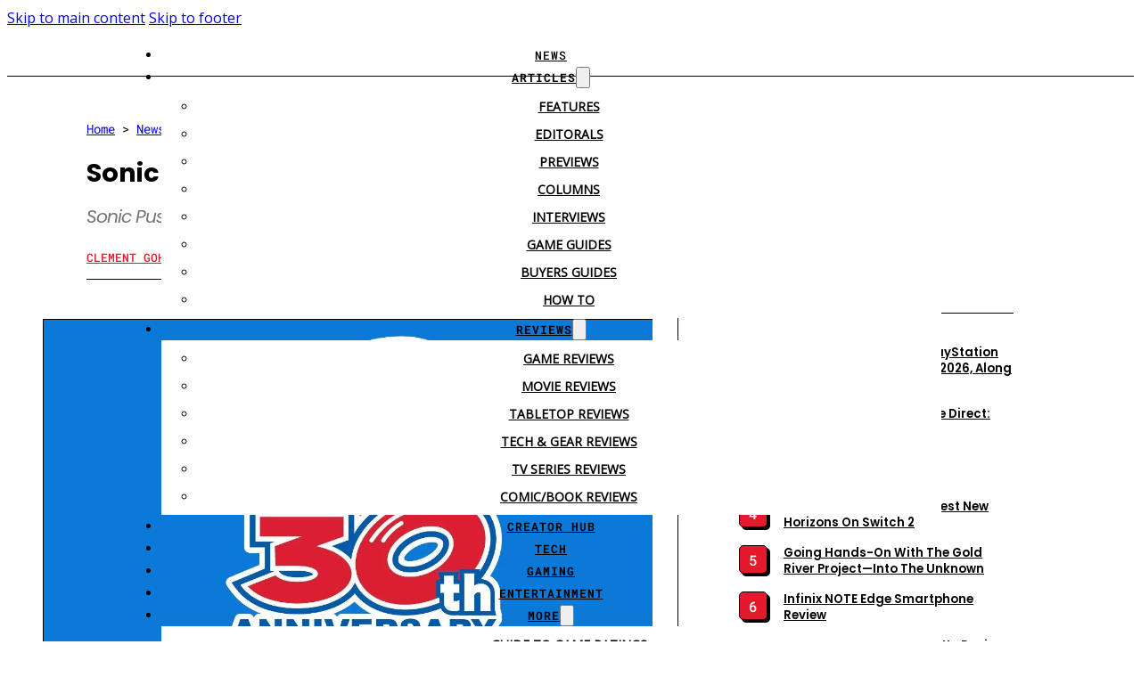

--- FILE ---
content_type: text/html; charset=UTF-8
request_url: https://www.cgmagonline.com/news/sonic-the-hedgehog-30th-merchandise/
body_size: 40334
content:
<!DOCTYPE html>
<html lang="en-CA" prefix="og: https://ogp.me/ns#">
<head>
<meta charset="UTF-8">
<meta name="viewport" content="width=device-width, initial-scale=1">
<link rel="preload" href="https://cdn.cgmagonline.com/wp-content/uploads/2023/09/poppins-2023-09-04_21-01-47_771352.woff2" as="font" type="font/woff2" crossorigin="anonymous">
<link rel="preload" href="https://cdn.cgmagonline.com/wp-content/uploads/2023/09/poppins-2023-09-04_21-01-24_169301.woff2" as="font" type="font/woff2" crossorigin="anonymous">
<link rel="preload" href="https://cdn.cgmagonline.com/wp-content/uploads/2022/12/018965.woff2" as="font" type="font/woff2" crossorigin="anonymous">
<link rel="preload" href="https://cdn.cgmagonline.com/wp-content/uploads/2023/09/roboto-mono-2023-09-04_20-58-26_714222.woff2" as="font" type="font/woff2" crossorigin="anonymous">
<link rel="preload" href="https://cdn.cgmagonline.com/wp-content/uploads/2022/12/618538.woff2" as="font" type="font/woff2" crossorigin="anonymous">
<link rel="preload" href="https://cdn.cgmagonline.com/wp-content/uploads/2023/09/roboto-mono-2023-09-04_20-56-59_989266.woff2" as="font" type="font/woff2" crossorigin="anonymous">
<link rel="preload" href="https://cdn.cgmagonline.com/wp-content/uploads/2023/09/poppins-2023-09-04_21-01-39_794127.woff2" as="font" type="font/woff2" crossorigin="anonymous">
<link rel="preload" href="https://cdn.cgmagonline.com/wp-content/uploads/2023/09/poppins-2023-09-04_21-01-47_771352.woff2" as="font" type="font/woff2" crossorigin="anonymous">
<link rel="preload" href="https://cdn.cgmagonline.com/wp-content/uploads/2023/09/poppins-2023-09-04_21-01-24_169301.woff2" as="font" type="font/woff2" crossorigin="anonymous">
<link rel="preload" href="https://cdn.cgmagonline.com/wp-content/uploads/2023/09/roboto-mono-2023-09-04_20-56-29_403933.woff2" as="font" type="font/woff2" crossorigin="anonymous">

<!-- Search Engine Optimization by Rank Math PRO - https://rankmath.com/ -->
<title>Sonic The Hedgehog Celebrates 30th Anniversary With Merch</title><link rel="preload" href="https://cdn.cgmagonline.com/wp-content/uploads/2023/06/header-duplicate-2023-06-26_12-31-52_630558.png" as="image"><link rel="preload" href="https://cdn.cgmagonline.com/wp-content/uploads/2023/06/header-duplicate-2023-06-26_12-31-52_630558.png" as="image" fetchpriority="high"><link rel="preload" href="https://cdn.cgmagonline.com/wp-content/uploads/2020/09/sonic-the-hedgehog-celebrates-30th-anniversary-with-merch.jpg" as="image" imagesrcset="https://cdn.cgmagonline.com/wp-content/uploads/2020/09/sonic-the-hedgehog-celebrates-30th-anniversary-with-merch.jpg 1280w, https://cdn.cgmagonline.com/wp-content/uploads/2020/09/sonic-the-hedgehog-celebrates-30th-anniversary-with-merch-150x84.jpg 150w, https://cdn.cgmagonline.com/wp-content/uploads/2020/09/sonic-the-hedgehog-celebrates-30th-anniversary-with-merch-300x169.jpg 300w, https://cdn.cgmagonline.com/wp-content/uploads/2020/09/sonic-the-hedgehog-celebrates-30th-anniversary-with-merch-768x432.jpg 768w, https://cdn.cgmagonline.com/wp-content/uploads/2020/09/sonic-the-hedgehog-celebrates-30th-anniversary-with-merch-400x225.jpg 400w" imagesizes="(max-width: 1280px) 100vw, 1280px" fetchpriority="high"><link rel="preload" href="https://cdn.cgmagonline.com/wp-content/uploads/2020/09/sargnarg-1280x720.jpg" as="image" imagesrcset="https://cdn.cgmagonline.com/wp-content/uploads/2020/09/sargnarg-1280x720.jpg 1280w, https://cdn.cgmagonline.com/wp-content/uploads/2020/09/sargnarg-150x84.jpg 150w, https://cdn.cgmagonline.com/wp-content/uploads/2020/09/sargnarg-300x169.jpg 300w, https://cdn.cgmagonline.com/wp-content/uploads/2020/09/sargnarg-768x432.jpg 768w, https://cdn.cgmagonline.com/wp-content/uploads/2020/09/sargnarg-1536x864.jpg 1536w, https://cdn.cgmagonline.com/wp-content/uploads/2020/09/sargnarg-400x225.jpg 400w, https://cdn.cgmagonline.com/wp-content/uploads/2020/09/sargnarg.jpg 1920w" imagesizes="(max-width: 1280px) 100vw, 1280px" fetchpriority="high"><link rel="preload" href="https://cdn.cgmagonline.com/wp-content/uploads/2023/08/2023-08-14_19-13-17_005917-162x162.jpg" as="image" fetchpriority="high"><link rel="preload" href="https://cdn.cgmagonline.com/wp-content/uploads/2026/01/ces-2026-new-motorola-razr-fifa-world-cup-26-edition-revealed-2026-01-04-458151-300x169.jpg" as="image" imagesrcset="https://cdn.cgmagonline.com/wp-content/uploads/2026/01/ces-2026-new-motorola-razr-fifa-world-cup-26-edition-revealed-2026-01-04-458151-300x169.jpg 300w, https://cdn.cgmagonline.com/wp-content/uploads/2026/01/ces-2026-new-motorola-razr-fifa-world-cup-26-edition-revealed-2026-01-04-458151-768x432.jpg 768w, https://cdn.cgmagonline.com/wp-content/uploads/2026/01/ces-2026-new-motorola-razr-fifa-world-cup-26-edition-revealed-2026-01-04-458151-565x318.jpg 565w, https://cdn.cgmagonline.com/wp-content/uploads/2026/01/ces-2026-new-motorola-razr-fifa-world-cup-26-edition-revealed-2026-01-04-458151-100x56.jpg 100w, https://cdn.cgmagonline.com/wp-content/uploads/2026/01/ces-2026-new-motorola-razr-fifa-world-cup-26-edition-revealed-2026-01-04-458151.jpg 1280w" imagesizes="(max-width: 300px) 100vw, 300px" fetchpriority="high">
<link data-rocket-prefetch href="https://cdn.cgmagonline.com" rel="dns-prefetch">
<link data-rocket-prefetch href="https://securepubads.g.doubleclick.net" rel="dns-prefetch">
<link data-rocket-prefetch href="https://cdn.intergient.com" rel="dns-prefetch">
<link data-rocket-preload as="style" href="https://cdn.cgmagonline.com/wp-content/cache/perfmatters/www.cgmagonline.com/fonts/dc1f160a9cca.google-fonts.min.css" rel="preload">
<link href="https://cdn.cgmagonline.com/wp-content/cache/perfmatters/www.cgmagonline.com/fonts/dc1f160a9cca.google-fonts.min.css" media="print" onload="this.media=&#039;all&#039;" rel="stylesheet">
<noscript data-wpr-hosted-gf-parameters=""><link rel="stylesheet" href="https://cdn.cgmagonline.com/wp-content/cache/perfmatters/www.cgmagonline.com/fonts/dc1f160a9cca.google-fonts.min.css"></noscript>
<meta name="description" content="Celebrate Sonic the Hedgehog&#039;s 30th anniversary with new merchandise, including plushies, clothing, and collectibles. Get your hands on them now!"/>
<meta name="robots" content="follow, index, max-snippet:-1, max-video-preview:-1, max-image-preview:large"/>
<link rel="canonical" href="https://www.cgmagonline.com/news/sonic-the-hedgehog-30th-merchandise/" />
<meta property="og:locale" content="en_US" />
<meta property="og:type" content="article" />
<meta property="og:title" content="Sonic The Hedgehog Celebrates 30th Anniversary With Merch" />
<meta property="og:description" content="Celebrate Sonic the Hedgehog&#039;s 30th anniversary with new merchandise, including plushies, clothing, and collectibles. Get your hands on them now!" />
<meta property="og:url" content="https://www.cgmagonline.com/news/sonic-the-hedgehog-30th-merchandise/" />
<meta property="og:site_name" content="CGMagazine" />
<meta property="article:publisher" content="https://www.facebook.com/ComicsGamingmagazine" />
<meta property="article:tag" content="Sega" />
<meta property="article:section" content="News" />
<meta property="og:updated_time" content="2023-08-08T18:13:52-04:00" />
<meta property="fb:app_id" content="2402793370019467" />
<meta property="og:image" content="https://cdn.cgmagonline.com/wp-content/uploads/2020/09/sonic-the-hedgehog-celebrates-30th-anniversary-with-merch.jpg" />
<meta property="og:image:secure_url" content="https://cdn.cgmagonline.com/wp-content/uploads/2020/09/sonic-the-hedgehog-celebrates-30th-anniversary-with-merch.jpg" />
<meta property="og:image:width" content="1280" />
<meta property="og:image:height" content="720" />
<meta property="og:image:alt" content="Sonic The Hedgehog Celebrates 30th Anniversary With Merch" />
<meta property="og:image:type" content="image/jpeg" />
<meta property="article:published_time" content="2020-09-14T12:00:04-04:00" />
<meta property="article:modified_time" content="2023-08-08T18:13:52-04:00" />
<meta name="twitter:card" content="summary_large_image" />
<meta name="twitter:title" content="Sonic The Hedgehog Celebrates 30th Anniversary With Merch" />
<meta name="twitter:description" content="Celebrate Sonic the Hedgehog&#039;s 30th anniversary with new merchandise, including plushies, clothing, and collectibles. Get your hands on them now!" />
<meta name="twitter:site" content="@cgmagonline" />
<meta name="twitter:creator" content="@theinstaword" />
<meta name="twitter:image" content="https://cdn.cgmagonline.com/wp-content/uploads/2020/09/sonic-the-hedgehog-celebrates-30th-anniversary-with-merch.jpg" />
<meta name="twitter:label1" content="Written by" />
<meta name="twitter:data1" content="Clement Goh" />
<meta name="twitter:label2" content="Time to read" />
<meta name="twitter:data2" content="2 minutes" />
<script type="application/ld+json" class="rank-math-schema-pro">{"@context":"https://schema.org","@graph":[{"@type":"Organization","@id":"https://www.cgmagonline.com/#organization","name":"CGMagazine","url":"https://www.cgmagonline.com/","sameAs":["https://www.facebook.com/ComicsGamingmagazine","https://twitter.com/cgmagonline"],"logo":{"@type":"ImageObject","@id":"https://www.cgmagonline.com/#logo","url":"https://cdn.cgmagonline.com//wp-content/uploads/2019/01/cropped-CGM_LOGO_BLACK-01-new.png","contentUrl":"https://cdn.cgmagonline.com//wp-content/uploads/2019/01/cropped-CGM_LOGO_BLACK-01-new.png","caption":"CGMagazine","inLanguage":"en-CA","width":"188","height":"96"}},{"@type":"WebSite","@id":"https://www.cgmagonline.com/#website","url":"https://www.cgmagonline.com","name":"CGMagazine","publisher":{"@id":"https://www.cgmagonline.com/#organization"},"inLanguage":"en-CA"},{"@type":"ImageObject","@id":"https://cdn.cgmagonline.com/wp-content/uploads/2020/09/sonic-the-hedgehog-celebrates-30th-anniversary-with-merch.jpg","url":"https://cdn.cgmagonline.com/wp-content/uploads/2020/09/sonic-the-hedgehog-celebrates-30th-anniversary-with-merch.jpg","width":"1280","height":"720","caption":"Sonic The Hedgehog Celebrates 30th Anniversary With Merch","inLanguage":"en-CA"},{"@type":"BreadcrumbList","@id":"https://www.cgmagonline.com/news/sonic-the-hedgehog-30th-merchandise/#breadcrumb","itemListElement":[{"@type":"ListItem","position":"1","item":{"@id":"https://www.cgmagonline.com/","name":"Home"}},{"@type":"ListItem","position":"2","item":{"@id":"https://www.cgmagonline.com/news/","name":"News"}},{"@type":"ListItem","position":"3","item":{"@id":"https://www.cgmagonline.com/news/sonic-the-hedgehog-30th-merchandise/","name":"Sonic The Hedgehog Celebrates 30th Anniversary With Merch"}}]},{"@type":"WebPage","@id":"https://www.cgmagonline.com/news/sonic-the-hedgehog-30th-merchandise/#webpage","url":"https://www.cgmagonline.com/news/sonic-the-hedgehog-30th-merchandise/","name":"Sonic The Hedgehog Celebrates 30th Anniversary With Merch","datePublished":"2020-09-14T12:00:04-04:00","dateModified":"2023-08-08T18:13:52-04:00","isPartOf":{"@id":"https://www.cgmagonline.com/#website"},"primaryImageOfPage":{"@id":"https://cdn.cgmagonline.com/wp-content/uploads/2020/09/sonic-the-hedgehog-celebrates-30th-anniversary-with-merch.jpg"},"inLanguage":"en-CA","breadcrumb":{"@id":"https://www.cgmagonline.com/news/sonic-the-hedgehog-30th-merchandise/#breadcrumb"}},{"@type":"Person","@id":"https://www.cgmagonline.com/author/clementgoh/","name":"Clement Goh","url":"https://www.cgmagonline.com/author/clementgoh/","image":{"@type":"ImageObject","@id":"https://cdn.cgmagonline.com/wp-content/uploads/2023/08/2023-08-14_19-13-17_005917-96x96.jpg","url":"https://cdn.cgmagonline.com/wp-content/uploads/2023/08/2023-08-14_19-13-17_005917-96x96.jpg","caption":"Clement Goh","inLanguage":"en-CA"},"sameAs":["https://twitter.com/theinstaword"],"worksFor":{"@id":"https://www.cgmagonline.com/#organization"}},{"@type":"NewsArticle","headline":"Sonic The Hedgehog Celebrates 30th Anniversary With Merch","keywords":"Sonic The Hedgehog","datePublished":"2020-09-14T12:00:04-04:00","dateModified":"2023-08-08T18:13:52-04:00","articleSection":"News","author":{"@id":"https://www.cgmagonline.com/author/clementgoh/","name":"Clement Goh"},"publisher":{"@id":"https://www.cgmagonline.com/#organization"},"description":"Celebrate Sonic the Hedgehog&#039;s 30th anniversary with new merchandise, including plushies, clothing, and collectibles. Get your hands on them now!","copyrightYear":"2023","copyrightHolder":{"@id":"https://www.cgmagonline.com/#organization"},"name":"Sonic The Hedgehog Celebrates 30th Anniversary With Merch","@id":"https://www.cgmagonline.com/news/sonic-the-hedgehog-30th-merchandise/#richSnippet","isPartOf":{"@id":"https://www.cgmagonline.com/news/sonic-the-hedgehog-30th-merchandise/#webpage"},"image":{"@id":"https://cdn.cgmagonline.com/wp-content/uploads/2020/09/sonic-the-hedgehog-celebrates-30th-anniversary-with-merch.jpg"},"inLanguage":"en-CA","mainEntityOfPage":{"@id":"https://www.cgmagonline.com/news/sonic-the-hedgehog-30th-merchandise/#webpage"}}]}</script>
<!-- /Rank Math WordPress SEO plugin -->

<link rel='dns-prefetch' href='//www.cgmagonline.com' />


<link rel="alternate" type="application/rss+xml" title="CGMagazine &raquo; Feed" href="https://www.cgmagonline.com/feed/" />
<link rel="alternate" type="application/rss+xml" title="CGMagazine &raquo; Comments Feed" href="https://www.cgmagonline.com/comments/feed/" />
<script id="wpp-js" src="https://cdn.cgmagonline.com/wp-content/cache/perfmatters/www.cgmagonline.com/minify/aeffb498ee34.wpp.min.js?ver=7.3.6" data-sampling="1" data-sampling-rate="20" data-api-url="https://www.cgmagonline.com/wp-json/wordpress-popular-posts" data-post-id="205581" data-token="d983bdb743" data-lang="0" data-debug="1" defer></script>
<link rel="alternate" title="oEmbed (JSON)" type="application/json+oembed" href="https://www.cgmagonline.com/wp-json/oembed/1.0/embed?url=https%3A%2F%2Fwww.cgmagonline.com%2Fnews%2Fsonic-the-hedgehog-30th-merchandise%2F" />
<link rel="alternate" title="oEmbed (XML)" type="text/xml+oembed" href="https://www.cgmagonline.com/wp-json/oembed/1.0/embed?url=https%3A%2F%2Fwww.cgmagonline.com%2Fnews%2Fsonic-the-hedgehog-30th-merchandise%2F&#038;format=xml" />
<style id='wp-img-auto-sizes-contain-inline-css'>
img:is([sizes=auto i],[sizes^="auto," i]){contain-intrinsic-size:3000px 1500px}
/*# sourceURL=wp-img-auto-sizes-contain-inline-css */
</style>
<link rel="stylesheet" id="bricks-advanced-themer-css" href="https://cdn.cgmagonline.com/wp-content/cache/perfmatters/www.cgmagonline.com/minify/15d5d661c177.bricks-advanced-themer.min.css?ver=1764786832" media="all">
<style id='bricks-advanced-themer-inline-css'>
:root,.brxc-light-colors, html[data-theme="dark"] .brxc-reversed-colors, html[data-theme="light"] .brxc-initial-colors{}html[data-theme="dark"],.brxc-dark-colors, html[data-theme="light"] .brxc-reversed-colors, html[data-theme="dark"] .brxc-initial-colors{}
/*# sourceURL=bricks-advanced-themer-inline-css */
</style>
<style id='wp-emoji-styles-inline-css'>

	img.wp-smiley, img.emoji {
		display: inline !important;
		border: none !important;
		box-shadow: none !important;
		height: 1em !important;
		width: 1em !important;
		margin: 0 0.07em !important;
		vertical-align: -0.1em !important;
		background: none !important;
		padding: 0 !important;
	}
/*# sourceURL=wp-emoji-styles-inline-css */
</style>
<style id='classic-theme-styles-inline-css'>
/*! This file is auto-generated */
.wp-block-button__link{color:#fff;background-color:#32373c;border-radius:9999px;box-shadow:none;text-decoration:none;padding:calc(.667em + 2px) calc(1.333em + 2px);font-size:1.125em}.wp-block-file__button{background:#32373c;color:#fff;text-decoration:none}
/*# sourceURL=/wp-includes/css/classic-themes.min.css */
</style>
<link rel='stylesheet' id='baguettebox-css-css' href='https://cdn.cgmagonline.com/wp-content/plugins/gallery-block-lightbox/dist/baguetteBox.min.css?ver=1.12.0' media='all' />
<link rel='stylesheet' id='gn-frontend-gnfollow-style-css' href='https://cdn.cgmagonline.com/wp-content/plugins/gn-publisher/assets/css/gn-frontend-gnfollow.min.css?ver=1.5.26' media='all' />
<link rel='stylesheet' id='adcmdr-front-css' href='https://cdn.cgmagonline.com/wp-content/plugins/ad-commander/dist/css/style.css?ver=1.1.23' media='all' />
<link rel='stylesheet' id='adcmdr-front-pro-css' href='https://cdn.cgmagonline.com/wp-content/plugins/2026-01-02-368528/dist/css/style.css?ver=1.1.14' media='all' />
<link rel='stylesheet' id='ep_general_styles-css' href='https://cdn.cgmagonline.com/wp-content/plugins/elasticpress/dist/css/general-styles.css?ver=66295efe92a630617c00' media='all' />

<link rel='stylesheet' id='dalt-general-css' href='https://cdn.cgmagonline.com/wp-content/plugins/league-table/public/assets/css/general-min.css?ver=2.18' media='all' />
<link rel="stylesheet" id="wordpress-popular-posts-css-css" href="https://cdn.cgmagonline.com/wp-content/cache/perfmatters/www.cgmagonline.com/minify/bc659c66ff14.wpp.min.css?ver=7.3.6" media="all">
<link rel='stylesheet' id='bricks-frontend-css' href='https://cdn.cgmagonline.com/wp-content/themes/bricks/assets/css/frontend-layer.min.css?ver=1762784367' media='all' />
<style id='bricks-frontend-inline-css'>
.brxe-xheaderrow { display: flex; transition-property: height,opacity,transform,background,color; transition-duration: var(--x-header-transition); width: 100%;}#bricks-blank-canvas .actions { z-index: 100;}.x-header_wrap.brx-draggable.is-empty { min-height: 40px;}.brxe-xheaderrow[data-x-overlay=show] { display: none;}
:root { --x-header-slide-height: 0; --x-header-transiton: 300ms; --x-headersearch-expand-width: 260px; --x-header-search-autocomplete: #ffffff; --x-search-height: 0px;}.brxe-xheadersearch { display: inline-flex; width: auto; position: static;}button.x-header-search_toggle-open,button.x-header-search_toggle-close { padding: 10px; background: none; border: none; box-shadow: none; color: inherit; display: flex;}button.x-header-search_toggle-open { display: inline-flex; gap: .5em; align-items: center;}.brxe-xheadersearch .x-search-form { background: #f3f3f3; position: absolute; left: 0; right: 0; bottom: 0; top: 0;  z-index: 99; transition: all var(--x-header-transiton) ease; visibility: hidden; opacity: 0; display: flex; align-items: center; justify-content: center;}.brxe-xheadersearch [data-type=full_screen] + .x-search-form { position: fixed; height: 100%; left: 0; right: 0; max-height: 100%; --slide-height: 100%;}.brxe-xheadersearch [data-type=below_header] + .x-search-form { top: 100%; bottom: -100%; left: 0; right: 0; --slide-start: 0; max-height: var(--x-header-slide-height); height: var(--x-header-slide-height);}.brxe-xheadersearch [data-type=below_header] + .x-search-form input[type=search],.brxe-xheadersearch [data-type=header_overlay] + .x-search-form input[type=search] { width: 100%;}.brxe-xheadersearch [data-type=below_header] + .x-search-form input[type=search]:focus { outline: none; border: none;}.brxe-xheadersearch .x-header-search_toggle-open[aria-expanded=true] + .x-search-form { visibility: visible; opacity: 1;}.brxe-xheadersearch .brxe-container[data-search-width] { display: flex; flex-direction: row; align-items: center; position: relative; flex-wrap: nowrap;}.brxe-xheadersearch[data-nest="true"] .brxe-container { flex-direction: column;}.brxe-xheadersearch [data-type=full_screen] + .x-search-form input[type=search] { display: inline-block; width: 100%;}.brxe-xheadersearch .x-search-form input[type=search] { border: none; background-color: transparent; padding: 0;}.brxe-xheadersearch label { margin: 0; width: 100%;}.brxe-xheadersearch input[type=submit] { border: 0; clip: rect(0,0,0,0); height: 1px; overflow: hidden; position: absolute !important; width: 1px; word-wrap: normal !important;}.brxe-xheadersearch .x-search-form input[type=search]:focus { outline: none;}.brxe-xheadersearch[data-type=expand] { position: relative;}.brxe-xheadersearch[data-type=expand] .x-search-form { position: absolute; width: 0; right: 0; left: auto;}.brxe-xheadersearch[data-type=expand] .x-header-search_toggle-open[aria-expanded=true] + .x-search-form { width: var(--x-headersearch-expand-width);}body [x-header-search_static] { position: static;}.brxe-xheadersearch[class*=brxe-] { transform: none!important;}component.brxe-xheadersearch[class*=brxe-] { transform: none!important;}.brxe-xheadersearch .brxe-container[data-search-width=fullWidth] { width: 100%;}.brxe-xheadersearch label { color: inherit;}.brxe-xheadersearch input[type=search]::-webkit-input-placeholder { color: currentColor;}.brxe-xheadersearch input[type=search]::placeholder { color: currentColor;}.brxe-xheadersearch input:-webkit-autofill,.brxe-xheadersearch input:-webkit-autofill:hover,.brxe-xheadersearch input:-webkit-autofill:focus { -webkit-box-shadow: 0 0 0px 1000px var(--x-header-search-autocomplete) inset !important;}[data-type=below_header][aria-expanded=true] + .x-search-form, [data-type=below_header][data-reveal=fade] + .x-search-form { --x-header-slide-height: 80px;}.brxe-xheadersearch[data-nest="true"] .x-header-search_toggle-open:not([data-type=expand]) + .x-search-form .brxe-filter-search + .brxe-block { position: absolute; top: 100%; left: calc(-50vw + 50%); right: calc(-50vw + 50%); max-width: 100vw; width: 100vw;}.x-header_sticky-active .brxe-xheadersearch[data-nest="true"] .x-header-search_toggle-open:not([data-type=expand]) + .x-search-form .brxe-filter-search + .brxe-block { max-height: calc(100vh - var(--x-header-height) + var(--x-search-height));}header.sticky .brxe-xheadersearch[data-nest="true"] .x-header-search_toggle-open:not([data-type=expand]) + .x-search-form .brxe-filter-search + .brxe-block { max-height: calc(100vh - var(--x-header-height) + var(--x-search-height));}.brxe-xheadersearch[data-nest="true"] .x-header-search_toggle-open[data-type=expand] + .x-search-form .brxe-filter-search + .brxe-block { position: absolute; top: 100%;}.brxe-xheadersearch[data-nest="true"] .brxe-filter-search + .brxe-block > * { overflow-x: hidden; flex-wrap: nowrap;}[data-nest="true"].brxe-xheadersearch [data-type=below_header] + .x-search-form { height: max-content; max-height: max-content; align-items: flex-start;}html[class*="x-header-search_prevent-scroll"], html[class*="x-header-search_prevent-scroll"] > body { overflow: hidden;}.brxe-xheadersearch[data-nest="true"] .x-header-search_toggle-close { position: absolute; right: 0; top: 50%; transform: translateY(-50%);}.brxe-xheadersearch[data-nest="true"] .x-search-form { transition-property: opacity, visibility;}.brxe-xheadersearch[data-nest="true"] [data-brx-ls-wrapper] { animation: fadeInAnimation ease .5s; animation-iteration-count: 1; animation-fill-mode: forwards;}.brxe-xheadersearch [data-brx-ls-wrapper]:not(.brx-ls-active) { display: none!important;}@keyframes fadeInAnimation { 0% { opacity: 0; } 100% { opacity: 1; }}
[data-x-progress] { width: 100%; z-index: 20; height: 4px;}[data-x-progress*=positionTop] { top: 0; bottom: auto; position: fixed;}.admin-bar [data-x-progress*=positionTop] { margin-top: var(--wp-admin--admin-bar--height);}[data-x-progress*=positionBottom] { top: auto; bottom: 0; position: fixed;}.x-reading-progress-bar_progress { height: 100%; background-color: red; width: 0; will-change: width;}.x-reading-progress-bar[class*=brxe-].builder-active-element { outline-width: 1px!important;}component.x-reading-progress-bar .x-reading-progress-bar_progress { width: 70%;}

			#brx-header {
				--x-header-transition: 0;
				--x-header-fade-transition: 400ms;
			}

			#brx-header.x-header_sticky-active {
				z-index: 999;
			}
		
@font-face{font-family:"Manrope";font-weight:200;font-display:swap;src:url(https://cdn.cgmagonline.com/wp-content/uploads/2024/12/manrope-2024-12-29-275381.ttf) format("truetype");}@font-face{font-family:"Manrope";font-weight:300;font-display:swap;src:url(https://cdn.cgmagonline.com/wp-content/uploads/2024/12/manrope-2024-12-29-740689.ttf) format("truetype");}@font-face{font-family:"Manrope";font-weight:400;font-display:swap;src:url(https://cdn.cgmagonline.com/wp-content/uploads/2024/12/manrope-2024-12-29-396644.ttf) format("truetype");}@font-face{font-family:"Manrope";font-weight:500;font-display:swap;src:url(https://cdn.cgmagonline.com/wp-content/uploads/2024/12/manrope-2024-12-29-071353.ttf) format("truetype");}@font-face{font-family:"Manrope";font-weight:600;font-display:swap;src:url(https://cdn.cgmagonline.com/wp-content/uploads/2024/12/manrope-2024-12-29-201609.ttf) format("truetype");}@font-face{font-family:"Manrope";font-weight:700;font-display:swap;src:url(https://cdn.cgmagonline.com/wp-content/uploads/2024/12/manrope-2024-12-29-967213.ttf) format("truetype");}@font-face{font-family:"Manrope";font-weight:800;font-display:swap;src:url(https://cdn.cgmagonline.com/wp-content/uploads/2024/12/manrope-2024-12-29-937962.ttf) format("truetype");}
@font-face{font-family:"Roboto Mono";font-weight:100;font-display:swap;src:url(https://cdn.cgmagonline.com/wp-content/uploads/2023/09/roboto-mono-2023-09-04_20-55-02_025738.woff2) format("woff2");}@font-face{font-family:"Roboto Mono";font-weight:200;font-display:swap;src:url(https://cdn.cgmagonline.com/wp-content/uploads/2023/09/roboto-mono-2023-09-04_20-55-21_525945.woff2) format("woff2");}@font-face{font-family:"Roboto Mono";font-weight:300;font-display:swap;src:url(https://cdn.cgmagonline.com/wp-content/uploads/2023/09/roboto-mono-2023-09-04_20-55-43_796801.woff2) format("woff2");}@font-face{font-family:"Roboto Mono";font-weight:400;font-display:swap;src:url(https://cdn.cgmagonline.com/wp-content/uploads/2023/09/roboto-mono-2023-09-04_20-58-26_714222.woff2) format("woff2");}@font-face{font-family:"Roboto Mono";font-weight:500;font-display:swap;src:url(https://cdn.cgmagonline.com/wp-content/uploads/2023/09/roboto-mono-2023-09-04_20-56-59_989266.woff2) format("woff2");}@font-face{font-family:"Roboto Mono";font-weight:600;font-display:swap;src:url(https://cdn.cgmagonline.com/wp-content/uploads/2023/09/roboto-mono-2023-09-04_20-56-29_403933.woff2) format("woff2");}@font-face{font-family:"Roboto Mono";font-weight:700;font-display:swap;src:url(https://cdn.cgmagonline.com/wp-content/uploads/2023/09/roboto-mono-2023-09-04_20-57-58_282418.woff2) format("woff2");}@font-face{font-family:"Roboto Mono";font-weight:100;font-style:italic;font-display:swap;src:url(https://cdn.cgmagonline.com/wp-content/uploads/2023/09/roboto-mono-2023-09-04_20-55-11_416755.woff2) format("woff2");}@font-face{font-family:"Roboto Mono";font-weight:200;font-style:italic;font-display:swap;src:url(https://cdn.cgmagonline.com/wp-content/uploads/2023/09/roboto-mono-2023-09-04_20-55-30_035219.woff2) format("woff2");}@font-face{font-family:"Roboto Mono";font-weight:300;font-style:italic;font-display:swap;src:url(https://cdn.cgmagonline.com/wp-content/uploads/2023/09/roboto-mono-2023-09-04_20-56-05_686615.woff2) format("woff2");}@font-face{font-family:"Roboto Mono";font-weight:500;font-style:italic;font-display:swap;src:url(https://cdn.cgmagonline.com/wp-content/uploads/2023/09/roboto-mono-2023-09-04_20-57-07_547696.woff2) format("woff2");}@font-face{font-family:"Roboto Mono";font-weight:600;font-style:italic;font-display:swap;src:url(https://cdn.cgmagonline.com/wp-content/uploads/2023/09/roboto-mono-2023-09-04_20-57-46_481627.woff2) format("woff2");}@font-face{font-family:"Roboto Mono";font-weight:700;font-style:italic;font-display:swap;src:url(https://cdn.cgmagonline.com/wp-content/uploads/2023/09/roboto-mono-2023-09-04_20-58-08_500023.woff2) format("woff2");}@font-face{font-family:"Roboto Mono";font-weight:400;font-style:italic;font-display:swap;src:url(https://cdn.cgmagonline.com/wp-content/uploads/2023/09/roboto-mono-2023-09-04_20-58-35_049287.woff2) format("woff2");}
@font-face{font-family:"Poppins";font-weight:100;font-display:swap;src:url(https://cdn.cgmagonline.com/wp-content/uploads/2023/09/poppins-2023-09-04_20-59-56_234296.woff2) format("woff2");}@font-face{font-family:"Poppins";font-weight:200;font-display:swap;src:url(https://cdn.cgmagonline.com/wp-content/uploads/2023/09/poppins-2023-09-04_21-01-05_491841.woff2) format("woff2");}@font-face{font-family:"Poppins";font-weight:300;font-display:swap;src:url(https://cdn.cgmagonline.com/wp-content/uploads/2023/09/poppins-2023-09-04_21-01-13_357264.woff2) format("woff2");}@font-face{font-family:"Poppins";font-weight:400;font-display:swap;src:url(https://cdn.cgmagonline.com/wp-content/uploads/2023/09/poppins-2023-09-04_21-01-24_169301.woff2) format("woff2");}@font-face{font-family:"Poppins";font-weight:500;font-display:swap;src:url(https://cdn.cgmagonline.com/wp-content/uploads/2023/09/poppins-2023-09-04_21-01-32_859427.woff2) format("woff2");}@font-face{font-family:"Poppins";font-weight:600;font-display:swap;src:url(https://cdn.cgmagonline.com/wp-content/uploads/2023/09/poppins-2023-09-04_21-01-39_794127.woff2) format("woff2");}@font-face{font-family:"Poppins";font-weight:700;font-display:swap;src:url(https://cdn.cgmagonline.com/wp-content/uploads/2023/09/poppins-2023-09-04_21-01-47_771352.woff2) format("woff2");}@font-face{font-family:"Poppins";font-weight:800;font-display:swap;src:url(https://cdn.cgmagonline.com/wp-content/uploads/2023/09/poppins-2023-09-04_21-01-54_982898.woff2) format("woff2");}@font-face{font-family:"Poppins";font-weight:900;font-display:swap;src:url(https://cdn.cgmagonline.com/wp-content/uploads/2023/09/poppins-2023-09-04_21-02-03_516134.woff2) format("woff2");}@font-face{font-family:"Poppins";font-weight:100;font-style:italic;font-display:swap;src:url(https://cdn.cgmagonline.com/wp-content/uploads/2023/09/poppins-2023-09-04_21-02-12_762467.woff2) format("woff2");}@font-face{font-family:"Poppins";font-weight:200;font-style:italic;font-display:swap;src:url(https://cdn.cgmagonline.com/wp-content/uploads/2023/09/poppins-2023-09-04_21-02-43_021605.woff2) format("woff2");}@font-face{font-family:"Poppins";font-weight:300;font-style:italic;font-display:swap;src:url(https://cdn.cgmagonline.com/wp-content/uploads/2023/09/poppins-2023-09-04_21-02-49_634700.woff2) format("woff2");}@font-face{font-family:"Poppins";font-weight:400;font-style:italic;font-display:swap;src:url(https://cdn.cgmagonline.com/wp-content/uploads/2023/09/poppins-2023-09-04_21-02-58_007938.woff2) format("woff2");}@font-face{font-family:"Poppins";font-weight:500;font-style:italic;font-display:swap;src:url(https://cdn.cgmagonline.com/wp-content/uploads/2023/09/poppins-2023-09-04_21-03-06_856624.woff2) format("woff2");}@font-face{font-family:"Poppins";font-weight:600;font-style:italic;font-display:swap;src:url(https://cdn.cgmagonline.com/wp-content/uploads/2023/09/poppins-2023-09-04_21-03-14_929193.woff2) format("woff2");}@font-face{font-family:"Poppins";font-weight:700;font-style:italic;font-display:swap;src:url(https://cdn.cgmagonline.com/wp-content/uploads/2023/09/poppins-2023-09-04_21-03-21_413598.woff2) format("woff2");}@font-face{font-family:"Poppins";font-weight:800;font-style:italic;font-display:swap;src:url(https://cdn.cgmagonline.com/wp-content/uploads/2023/09/poppins-2023-09-04_21-03-36_887438.woff2) format("woff2");}@font-face{font-family:"Poppins";font-weight:900;font-style:italic;font-display:swap;src:url(https://cdn.cgmagonline.com/wp-content/uploads/2023/09/poppins-2023-09-04_21-03-44_993745.woff2) format("woff2");}
@font-face{font-family:"Roboto";font-weight:300;font-display:swap;src:url(https://cdn.cgmagonline.com/wp-content/uploads/2022/12/724802.woff2) format("woff2");}@font-face{font-family:"Roboto";font-weight:400;font-display:swap;src:url(https://cdn.cgmagonline.com/wp-content/uploads/2022/12/018965.woff2) format("woff2");}@font-face{font-family:"Roboto";font-weight:500;font-display:swap;src:url(https://cdn.cgmagonline.com/wp-content/uploads/2022/12/307064.woff2) format("woff2");}@font-face{font-family:"Roboto";font-weight:700;font-display:swap;src:url(https://cdn.cgmagonline.com/wp-content/uploads/2022/12/618538.woff2) format("woff2");}@font-face{font-family:"Roboto";font-weight:900;font-display:swap;src:url(https://cdn.cgmagonline.com/wp-content/uploads/2022/12/939433.woff2) format("woff2");}@font-face{font-family:"Roboto";font-weight:300;font-style:italic;font-display:swap;src:url(https://cdn.cgmagonline.com/wp-content/uploads/2022/12/869420.woff2) format("woff2");}@font-face{font-family:"Roboto";font-weight:400;font-style:italic;font-display:swap;src:url(https://cdn.cgmagonline.com/wp-content/uploads/2022/12/153906.woff2) format("woff2");}@font-face{font-family:"Roboto";font-weight:500;font-style:italic;font-display:swap;src:url(https://cdn.cgmagonline.com/wp-content/uploads/2022/12/464198.woff2) format("woff2");}@font-face{font-family:"Roboto";font-weight:700;font-style:italic;font-display:swap;src:url(https://cdn.cgmagonline.com/wp-content/uploads/2022/12/775675.woff2) format("woff2");}@font-face{font-family:"Roboto";font-weight:900;font-style:italic;font-display:swap;src:url(https://cdn.cgmagonline.com/wp-content/uploads/2022/12/073228.woff2) format("woff2");}

/*# sourceURL=bricks-frontend-inline-css */
</style>
<link rel="stylesheet" id="bricks-child-css" href="https://cdn.cgmagonline.com/wp-content/cache/perfmatters/www.cgmagonline.com/minify/99cb9f911a57.style.min.css?ver=1648643898" media="all">
<link rel='stylesheet' id='bricks-font-awesome-6-brands-css' href='https://cdn.cgmagonline.com/wp-content/themes/bricks/assets/css/libs/font-awesome-6-brands-layer.min.css?ver=1762784367' media='all' />
<link rel='stylesheet' id='bricks-font-awesome-6-css' href='https://cdn.cgmagonline.com/wp-content/themes/bricks/assets/css/libs/font-awesome-6-layer.min.css?ver=1762784367' media='all' />
<link rel='stylesheet' id='bricks-themify-icons-css' href='https://cdn.cgmagonline.com/wp-content/themes/bricks/assets/css/libs/themify-icons-layer.min.css?ver=1762784367' media='all' />
<link rel='stylesheet' id='searchterm-highlighting-css' href='https://cdn.cgmagonline.com/wp-content/plugins/elasticpress/dist/css/highlighting-styles.css?ver=252562c4ed9241547293' media='all' />
<link rel="stylesheet" id="x-sticky-header-css" href="https://cdn.cgmagonline.com/wp-content/cache/perfmatters/www.cgmagonline.com/minify/41aefb197abd.stickyheader.min.css?ver=1.0.0" media="all">
<style id='bricks-frontend-inline-inline-css'>
html {scroll-behavior: smooth}:root {--min-screen-width: 480px;--max-screen-width: 1100px;--primary: #FF5151;--primary-5: #ff51510d;--primary-10: #ff51511a;--primary-20: #ff515133;--primary-30: #ff51514d;--primary-40: #ff515166;--primary-50: #ff515180;--primary-60: #ff515199;--primary-70: #ff5151b3;--primary-80: #ff5151cc;--primary-90: #ff5151e6;--primary-d-1: #c74341;--primary-d-2: #923532;--primary-d-3: #602723;--primary-d-4: #321815;--primary-l-1: #ff7a71;--primary-l-2: #ff9e93;--primary-l-3: #ffbfb6;--primary-l-4: #ffdfda;--secondary: #9953c1;--secondary-5: #9953c10d;--secondary-10: #9953c11a;--secondary-20: #9953c133;--secondary-30: #9953c14d;--secondary-40: #9953c166;--secondary-50: #9953c180;--secondary-60: #9953c199;--secondary-70: #9953c1b3;--secondary-80: #9953c1cc;--secondary-90: #9953c1e6;--secondary-d-1: #794497;--secondary-d-2: #5a346f;--secondary-d-3: #3e264b;--secondary-d-4: #211627;--secondary-l-1: #ae74cd;--secondary-l-2: #c497db;--secondary-l-3: #d9bbe8;--secondary-l-4: #ecddf3;--tertiary: hsla(225.21000000000004,58.2%,52.16%,1);--tertiary-5: hsla(225,58%,52%,0.05);--tertiary-10: hsla(225,58%,52%,0.1);--tertiary-20: hsla(225,58%,52%,0.2);--tertiary-30: hsla(225,58%,52%,0.3);--tertiary-40: hsla(225,58%,52%,0.4);--tertiary-50: hsla(225,58%,52%,0.5);--tertiary-60: hsla(225,58%,52%,0.6);--tertiary-70: hsla(225,58%,52%,0.7);--tertiary-80: hsla(225,58%,52%,0.8);--tertiary-90: hsla(225,58%,52%,0.9);--tertiary-d-1: hsl(226,50%,42%);--tertiary-d-2: hsl(228,46%,32%);--tertiary-d-3: hsl(230,40%,22%);--tertiary-d-4: hsl(233,31%,12%);--tertiary-l-1: hsl(231,57%,64%);--tertiary-l-2: hsl(234,57%,73%);--tertiary-l-3: hsl(236,57%,82%);--tertiary-l-4: hsl(238,58%,91%);--bg-body: hsla(0,0%,90%,1);--bg-surface: hsla(0,0%,100%,1);--text-body: hsla(0,0%,25%,1);--text-title: hsla(0,0%,0%,1);--border-primary: hsla(0,0%,50%,0.25);--shadow-primary: hsla(0,0%,0%,0.15);--light: hsl(85,0%,100%);--light-5: hsla(0,0%,100%,0.05);--light-10: hsla(0,0%,100%,0.1);--light-20: hsla(0,0%,100%,0.2);--light-30: hsla(0,0%,100%,0.3);--light-40: hsla(0,0%,100%,0.4);--light-50: hsla(0,0%,100%,0.5);--light-60: hsla(0,0%,100%,0.6);--light-70: hsla(0,0%,100%,0.7);--light-80: hsla(0,0%,100%,0.8);--light-90: hsla(0,0%,100%,0.9);--dark: hsla(0,0%,0%,1);--dark-5: hsla(0,0%,0%,0.05);--dark-10: hsla(0,0%,0%,0.1);--dark-20: hsla(0,0%,0%,0.2);--dark-30: hsla(0,0%,0%,0.3);--dark-40: hsla(0,0%,0%,0.4);--dark-50: hsla(0,0%,0%,0.5);--dark-60: hsla(0,0%,0%,0.6);--dark-70: hsla(0,0%,0%,0.7);--dark-80: hsla(0,0%,0%,0.8);--dark-90: hsla(0,0%,0%,0.9);--success: #D241A5;--success-5: #d241a50d;--success-10: #d241a51a;--success-20: #d241a533;--success-30: #d241a54d;--success-40: #d241a566;--success-50: #d241a580;--success-60: #d241a599;--success-70: #d241a5b3;--success-80: #d241a5cc;--success-90: #d241a5e6;--error: #E5192C;--error-5: #e5192c0d;--error-10: #e5192c1a;--error-20: #e5192c33;--error-30: #e5192c4d;--error-40: #e5192c66;--error-50: #e5192c80;--error-60: #e5192c99;--error-70: #e5192cb3;--error-80: #e5192ccc;--error-90: #e5192ce6;--space-4xs: clamp(0.89rem,calc(0.38vw + 0.7rem),1.13rem);--space-3xs: clamp(1rem,calc(0.57vw + 0.73rem),1.35rem);--space-2xs: clamp(1.12rem,calc(0.8vw + 0.74rem),1.62rem);--space-xs: clamp(1.26rem,calc(1.1vw + 0.74rem),1.94rem);--space-s: clamp(1.42rem,calc(1.47vw + 0.72rem),2.33rem);--space-m: clamp(1.6rem,calc(1.94vw + 0.67rem),2.8rem);--space-l: clamp(1.8rem,calc(2.52vw + 0.59rem),3.36rem);--space-xl: clamp(2.02rem,calc(3.24vw + 0.47rem),4.03rem);--space-2xl: clamp(2.28rem,calc(4.13vw + 0.3rem),4.84rem);--space-3xl: clamp(2.56rem,calc(5.23vw + 0.05rem),5.81rem);--space-4xl: clamp(2.88rem,calc(6.59vw + -0.28rem),6.97rem);--space-5xl: clamp(3.24rem,calc(8.25vw + -0.72rem),8.36rem);--text-4xs: clamp(1.16rem,calc(-0.43vw + 1.36rem),0.89rem);--text-3xs: clamp(1.23rem,calc(-0.38vw + 1.42rem),1rem);--text-2xs: clamp(1.32rem,calc(-0.31vw + 1.47rem),1.12rem);--text-xs: clamp(1.41rem,calc(-0.23vw + 1.52rem),1.26rem);--text-s: clamp(1.5rem,calc(-0.12vw + 1.56rem),1.42rem);--text-m: clamp(1.6rem,calc(0vw + 1.6rem),1.6rem);--text-l: clamp(1.71rem,calc(0.15vw + 1.64rem),1.8rem);--text-xl: clamp(1.82rem,calc(0.33vw + 1.66rem),2.02rem);--text-2xl: clamp(1.94rem,calc(0.54vw + 1.69rem),2.28rem);--text-3xl: clamp(2.07rem,calc(0.79vw + 1.69rem),2.56rem);--text-4xl: clamp(2.21rem,calc(1.08vw + 1.69rem),2.88rem);--text-5xl: clamp(2.36rem,calc(1.42vw + 1.68rem),3.24rem);--text-6xl: clamp(2.52rem,calc(1.82vw + 1.65rem),3.65rem);--hero-title-size: var(--text-4xl);--post-title-size: var(--text-2xl);--nav-link-size: var(--text-s);--header-space: var(--space-s);--btn-space: var(--space-xs) var(--space-s);--card-space: var(--space-s);--footer-space: var(--space-s) var(--space-m);--radius-xs: clamp(0.4rem,calc(0vw + 0.4rem),0.4rem);--radius-s: clamp(0.6rem,calc(0.32vw + 0.45rem),0.8rem);--radius-m: clamp(1rem,calc(0.32vw + 0.84rem),1.2rem);--radius-l: clamp(1.6rem,calc(0.65vw + 1.29rem),2rem);--radius-xl: clamp(2.6rem,calc(0.97vw + 2.14rem),3.2rem);--radius-full: 999rem;--shadow-xs: 0 1px 2px var(--shadow-primary);--shadow-s: 0 1.5px 3px var(--shadow-primary);--shadow-m: 0 2px 6px var(--shadow-primary);--shadow-l: 0 3px 12px var(--shadow-primary);--shadow-xl: 0 6px 48px var(--shadow-primary);--min-viewport: 360;--max-viewport: 1600;--base-font: 18;--clamp-unit: 1vw;}:where(:root) .bricks-color-primary {color: var(--bricks-color-gyiffx)}:where(:root) .bricks-background-primary {background-color: var(--bricks-color-gyiffx)}:where(:root) .bricks-color-secondary {color: #624b8e}:where(:root) .bricks-background-secondary {background-color: #624b8e} :where(.brxe-accordion .accordion-content-wrapper) a, :where(.brxe-icon-box .content) a, :where(.brxe-list) a, :where(.brxe-post-content):not([data-source="bricks"]) a, :where(.brxe-posts .dynamic p) a, :where(.brxe-shortcode) a, :where(.brxe-tabs .tab-content) a, :where(.brxe-team-members) .description a, :where(.brxe-testimonials) .testimonial-content-wrapper a, :where(.brxe-text) a, :where(a.brxe-text), :where(.brxe-text-basic) a, :where(a.brxe-text-basic), :where(.brxe-post-comments) .comment-content a {color: var(--bricks-color-gyiffx)} body {color: var(--bricks-color-tqbwbh); font-family: "Open Sans"; font-size: var(--text-m); line-height: 1.6} h1, h2, h3, h4, h5, h6 {font-family: "Poppins"} h2 {color: var(--bricks-color-tqbwbh); font-weight: 700; line-height: 1.4; font-family: "Poppins"; font-size: var(--h2)} h3 {color: var(--bricks-color-tqbwbh); font-family: "Poppins"; font-weight: 700; font-size: var(--h3)} h4 {color: var(--bricks-color-tqbwbh); line-height: 1.7; font-family: "Poppins"; font-size: var(--h4)} h5 {font-family: "Poppins"; font-size: var(--h5)} h6 {font-family: "Poppins"; font-size: var(--h6)} html {background-color: var(--bricks-color-fhariu)} body {background: none} .brxe-container {width: var(--max-screen-width)} .woocommerce main.site-main {width: var(--max-screen-width)} #brx-content.wordpress {width: var(--max-screen-width)} .brxe-section {padding-top: 0; padding-right: 0; padding-bottom: 0; padding-left: 0}@media (max-width: 768px) { h1 {font-size: var(--o-fluid-font-4)} h2 {font-size: var(--o-fluid-font-3)} h3 {font-size: var(--o-fluid-font-2)} h4 {font-size: var(--o-fluid-font-1)}}@media (max-width: 480px) { body {font-size: var(--o-fluid-font-2)} h2 {font-size: var(--o-fluid-font-4)} h1 {font-size: var(--o-fluid-font-5)} h3 {font-size: var(--o-fluid-font-3)} h4 {font-size: var(--o-fluid-font-2)} h5 {font-size: var(--o-fluid-font-2)}}:root {--bricks-color-gyiffx: #e5192c;--bricks-color-vwoigf: #35d461;--bricks-color-odotza: #f9e104;--bricks-color-yykwis: #882ff6;--bricks-color-qyonuc: #37b6f6;--bricks-color-funwrc: #418cd1;--bricks-color-vtddia: #f99d07;--bricks-color-tqbwbh: #000000;--bricks-color-tpjxev: #b5b5b5;--bricks-color-kqquhq: #9c9c9c;--bricks-color-tsoxhg: #666666;--bricks-color-vpqasy: #ffffff;--bricks-color-tuansx: #4d4d4d;--bricks-color-fhariu: #ffffff;--bricks-color-csfcln: #f5f5f5;--bricks-color-owllyn: #edeff2;--bricks-color-xdngzw: #f1f1f1;--bricks-color-ouhesf: #737373;--bricks-color-ffpsvd: #e5e5e5;} .brxe-container.root {width: 1200px} .brxe-container.root.stretch > .brxe-container {width: 1200px} .brxe-container.root.stretch > .brxe-div {width: 1200px} .woocommerce main.site-main {width: 1200px} #brx-content.wordpress {width: 1200px}#brxe-upzblu .bricks-site-logo {height: 33px}#brxe-upzblu {padding-right: var(--space-s)}ul.sub-menu { padding-top: 5px; padding-bottom: 5px; background: #fff;}#brxe-tearfc {font-size: var(--text-s); font-family: "Poppins"; font-weight: 600}#brxe-liuqfj {display: flex; flex-wrap: wrap; flex-direction: row; align-items: center; column-gap: var(--space-xxl); row-gap: var(--space-xxl)}#facebook-share-header {font-size: 11px; color: var(--bricks-color-tqbwbh); fill: var(--bricks-color-tqbwbh); font-size: 18px; padding-top: 7px; padding-right: 7px; padding-bottom: 7px; padding-left: 7px; max-height: 32px; max-width: 32px}#facebook-share-header:hover {color: var(--bricks-color-gyiffx); fill: var(--bricks-color-gyiffx)}a.brxe-icon.i { color: #000 !important;}i.fa-comment-dots { padding: 7px; border: 1px solid #000; border-radius: 20px; font-size: 14px !important;}#twitter-share-header {font-size: 11px; color: var(--bricks-color-tqbwbh); fill: var(--bricks-color-tqbwbh); font-size: 18px; padding-top: 7px; padding-right: 7px; padding-bottom: 7px; padding-left: 7px; max-width: 32px; max-height: 32px}#twitter-share-header:hover {color: var(--bricks-color-gyiffx); fill: var(--bricks-color-gyiffx)}a.brxe-icon.i { color: #000 !important;}i.fa-comment-dots { padding: 7px; border: 1px solid #000; border-radius: 20px; font-size: 14px !important;}#flipboard-share-header {font-size: 11px; color: var(--bricks-color-tqbwbh); fill: var(--bricks-color-tqbwbh); font-size: 18px; padding-top: 7px; padding-right: 7px; padding-bottom: 7px; padding-left: 7px; max-width: 32px; max-height: 32px}#flipboard-share-header:hover {color: var(--bricks-color-gyiffx); fill: var(--bricks-color-gyiffx)}a.brxe-icon.i { color: #000 !important;}i.fa-comment-dots { padding: 7px; border: 1px solid #000; border-radius: 20px; font-size: 14px !important;}#brxe-tagyzy {flex-direction: row; justify-content: center; display: flex; align-items: flex-start; align-self: center !important}@media (max-width: 768px) {#brxe-tagyzy {justify-content: flex-start}}@media (max-width: 480px) {#brxe-tagyzy {display: none}}#brxe-xdmtii {align-items: center; flex-direction: row; justify-content: space-between; align-self: flex-start !important}#brxe-qwsdqi {height: 2px}#brxe-qwsdqi .x-reading-progress-bar_progress {background-color: var(--bricks-color-tqbwbh)}#brxe-dewfiz {display: flex; flex-direction: column; justify-content: space-between; padding-top: 8px}#brxe-pddgon {height: 55px; --x-sticky-header-height: 50px !important; border-bottom: 1px solid var(--bricks-color-tqbwbh); background-color: var(--bricks-color-vpqasy)}#brxe-pddgon[data-x-sticky-active*=true] {height: 50px !important}@layer bricks {@media (max-width: 992px) {#brxe-czmmyr .bricks-nav-menu-wrapper { display: none; }#brxe-czmmyr .bricks-mobile-menu-toggle { display: block; }}}#brxe-czmmyr .bricks-nav-menu > li {margin-top: 0; margin-right: 10px; margin-bottom: 0; margin-left: 10px}#brxe-czmmyr .bricks-nav-menu .sub-menu > li > a {color: #000000; text-transform: uppercase; font-size: 12px; font-family: "Roboto"}#brxe-czmmyr .bricks-nav-menu .sub-menu > li > .brx-submenu-toggle > * {color: #000000; text-transform: uppercase; font-size: 12px; font-family: "Roboto"}#brxe-czmmyr .bricks-nav-menu .sub-menu .menu-item {background-color: #ffffff}#brxe-czmmyr .bricks-nav-menu > li > a {letter-spacing: 1px; font-family: "Roboto"; text-transform: uppercase; font-size: 12px; color: #000000}#brxe-czmmyr .bricks-nav-menu > li > .brx-submenu-toggle > * {letter-spacing: 1px; font-family: "Roboto"; text-transform: uppercase; font-size: 12px; color: #000000}#brxe-czmmyr {width: 85%; font-family: "Rubik"; font-weight: 700; display: none}#brxe-czmmyr .bricks-nav-menu .current-menu-item > a {color: var(--bricks-color-gyiffx); font-family: "Roboto"}#brxe-czmmyr .bricks-nav-menu .current-menu-item > .brx-submenu-toggle > * {color: var(--bricks-color-gyiffx); font-family: "Roboto"}#brxe-czmmyr .bricks-nav-menu > .current-menu-parent > a {color: var(--bricks-color-gyiffx); font-family: "Roboto"}#brxe-czmmyr .bricks-nav-menu > .current-menu-parent > .brx-submenu-toggle > * {color: var(--bricks-color-gyiffx); font-family: "Roboto"}#brxe-czmmyr .bricks-nav-menu > .current-menu-ancestor > a {color: var(--bricks-color-gyiffx); font-family: "Roboto"}#brxe-czmmyr .bricks-nav-menu > .current-menu-ancestor > .brx-submenu-toggle > * {color: var(--bricks-color-gyiffx); font-family: "Roboto"}#brxe-czmmyr .bricks-nav-menu .sub-menu {border: 1px solid var(--bricks-border-color)}#brxe-czmmyr .bricks-nav-menu .sub-menu > .current-menu-item > a {color: #000000; font-family: "Roboto"}#brxe-czmmyr .bricks-nav-menu .sub-menu > .current-menu-item > .brx-submenu-toggle > * {color: #000000; font-family: "Roboto"}#brxe-czmmyr .bricks-nav-menu .sub-menu > .current-menu-ancestor > a {color: #000000; font-family: "Roboto"}#brxe-czmmyr .bricks-nav-menu .sub-menu > .current-menu-ancestor > .brx-submenu-toggle > * {color: #000000; font-family: "Roboto"}#brxe-czmmyr:hover {color: var(--bricks-color-gyiffx)}#brxe-czmmyr .bricks-nav-menu > li:hover > a {color: var(--bricks-color-gyiffx)}#brxe-czmmyr .bricks-nav-menu > li:hover > .brx-submenu-toggle > * {color: var(--bricks-color-gyiffx)}#brxe-czmmyr .bricks-nav-menu .current-menu-item > a:hover {color: #000000}#brxe-czmmyr .bricks-nav-menu .current-menu-item > .brx-submenu-toggle > *:hover {color: #000000}#brxe-czmmyr .bricks-nav-menu > .current-menu-parent > a:hover {color: #000000}#brxe-czmmyr .bricks-nav-menu > .current-menu-parent > .brx-submenu-toggle > *:hover {color: #000000}#brxe-czmmyr .bricks-nav-menu > .current-menu-ancestor > a:hover {color: #000000}#brxe-czmmyr .bricks-nav-menu > .current-menu-ancestor > .brx-submenu-toggle > *:hover {color: #000000}#brxe-czmmyr .bricks-nav-menu .sub-menu > li:hover > a {color: var(--bricks-color-gyiffx)}#brxe-czmmyr .bricks-nav-menu .sub-menu > li:hover > .brx-submenu-toggle > * {color: var(--bricks-color-gyiffx)}#brxe-czmmyr .bricks-nav-menu .sub-menu > .current-menu-item > a:hover {color: var(--bricks-color-gyiffx)}#brxe-czmmyr .bricks-nav-menu .sub-menu > .current-menu-item > .brx-submenu-toggle > *:hover {color: var(--bricks-color-gyiffx)}#brxe-czmmyr .bricks-nav-menu .sub-menu > .current-menu-ancestor > a:hover {color: var(--bricks-color-gyiffx)}#brxe-czmmyr .bricks-nav-menu .sub-menu > .current-menu-ancestor > .brx-submenu-toggle > *:hover {color: var(--bricks-color-gyiffx)}#brxe-czmmyr .bricks-mobile-menu > li > a {color: #ffffff; font-family: "Roboto"; font-size: 16px}#brxe-czmmyr .bricks-mobile-menu > li > .brx-submenu-toggle > * {color: #ffffff; font-family: "Roboto"; font-size: 16px}#brxe-czmmyr .bricks-mobile-menu .sub-menu > li > a {font-family: "Roboto"; color: #ffffff}#brxe-czmmyr .bricks-mobile-menu .sub-menu > li > .brx-submenu-toggle > * {font-family: "Roboto"; color: #ffffff}@media (max-width: 992px) {#brxe-czmmyr {width: 7%; display: block; margin-top: -10px; font-family: "Roboto"; color: var(--bricks-color-tqbwbh)}#brxe-czmmyr .bricks-mobile-menu-wrapper {width: 267px}#brxe-czmmyr .bricks-mobile-menu > li > a {font-family: "Roboto"; line-height: 2.6; font-size: 16px}#brxe-czmmyr .bricks-mobile-menu > li > .brx-submenu-toggle > * {font-family: "Roboto"; line-height: 2.6; font-size: 16px}#brxe-czmmyr .bricks-mobile-menu .sub-menu > li > a {font-weight: 400; font-family: "Roboto"; font-size: 14px; line-height: 1.5; color: var(--bricks-color-vpqasy)}#brxe-czmmyr .bricks-mobile-menu .sub-menu > li > .brx-submenu-toggle > * {font-weight: 400; font-family: "Roboto"; font-size: 14px; line-height: 1.5; color: var(--bricks-color-vpqasy)}#brxe-czmmyr .bricks-mobile-menu-wrapper:before {background-color: var(--bricks-color-tqbwbh)}#brxe-czmmyr .bricks-mobile-menu-toggle {color: var(--bricks-color-tqbwbh)}#brxe-czmmyr.show-mobile-menu .bricks-mobile-menu-toggle {color: var(--bricks-color-tqbwbh) !important; display: none !important}#brxe-czmmyr .bricks-nav-menu .sub-menu > li > a {font-family: "Roboto"}#brxe-czmmyr .bricks-nav-menu .sub-menu > li > .brx-submenu-toggle > * {font-family: "Roboto"}#brxe-czmmyr .bricks-nav-menu > li.menu-item-has-children > .brx-submenu-toggle button[aria-expanded] {color: var(--bricks-color-tqbwbh)}}@media (max-width: 768px) {#brxe-czmmyr {width: 8%}}@media (max-width: 480px) {#brxe-czmmyr {width: 27px}#brxe-czmmyr .bricks-mobile-menu-wrapper {width: 266px}}#brxe-ztdame .bricks-site-logo {height: 33px}ul.sub-menu { padding-top: 5px; padding-bottom: 5px; background: #fff;}@layer bricks {@media (max-width: 992px) {#brxe-fwkxcj .bricks-nav-menu-wrapper { display: none; }#brxe-fwkxcj .bricks-mobile-menu-toggle { display: block; }}}#brxe-fwkxcj .bricks-nav-menu > li {margin-top: 0; margin-right: 10px; margin-bottom: 0; margin-left: 10px}#brxe-fwkxcj .bricks-nav-menu .sub-menu > li > a {color: #000000; text-transform: uppercase; font-size: 14px; font-family: "Open Sans"; line-height: 28px; font-weight: 600}#brxe-fwkxcj .bricks-nav-menu .sub-menu > li > .brx-submenu-toggle > * {color: #000000; text-transform: uppercase; font-size: 14px; font-family: "Open Sans"; line-height: 28px; font-weight: 600}#brxe-fwkxcj .bricks-nav-menu .sub-menu .menu-item {background-color: #ffffff}#brxe-fwkxcj .bricks-nav-menu > li > a {letter-spacing: 1px; text-transform: uppercase; font-size: 13px; color: var(--bricks-color-tqbwbh); font-family: "Roboto Mono"}#brxe-fwkxcj .bricks-nav-menu > li > .brx-submenu-toggle > * {letter-spacing: 1px; text-transform: uppercase; font-size: 13px; color: var(--bricks-color-tqbwbh); font-family: "Roboto Mono"}#brxe-fwkxcj {width: 85%; font-weight: 700; text-align: center; color: var(--bricks-color-tqbwbh); font-family: "Roboto"; z-index: 9999999}#brxe-fwkxcj .bricks-nav-menu .sub-menu {border: 1px solid var(--bricks-border-color); background-color: var(--bricks-color-vpqasy)}#brxe-fwkxcj .bricks-nav-menu .sub-menu > .current-menu-item > a {color: #000000}#brxe-fwkxcj .bricks-nav-menu .sub-menu > .current-menu-item > .brx-submenu-toggle > * {color: #000000}#brxe-fwkxcj .bricks-nav-menu .sub-menu > .current-menu-ancestor > a {color: #000000}#brxe-fwkxcj .bricks-nav-menu .sub-menu > .current-menu-ancestor > .brx-submenu-toggle > * {color: #000000}#brxe-fwkxcj:hover {color: var(--bricks-color-gyiffx)}#brxe-fwkxcj .bricks-nav-menu > li:hover > a {color: var(--bricks-color-tqbwbh); text-decoration: underline}#brxe-fwkxcj .bricks-nav-menu > li:hover > .brx-submenu-toggle > * {color: var(--bricks-color-tqbwbh); text-decoration: underline}#brxe-fwkxcj .bricks-nav-menu .current-menu-item > a:hover {text-decoration: underline}#brxe-fwkxcj .bricks-nav-menu .current-menu-item > .brx-submenu-toggle > *:hover {text-decoration: underline}#brxe-fwkxcj .bricks-nav-menu > .current-menu-parent > a:hover {text-decoration: underline}#brxe-fwkxcj .bricks-nav-menu > .current-menu-parent > .brx-submenu-toggle > *:hover {text-decoration: underline}#brxe-fwkxcj .bricks-nav-menu > .current-menu-ancestor > a:hover {text-decoration: underline}#brxe-fwkxcj .bricks-nav-menu > .current-menu-ancestor > .brx-submenu-toggle > *:hover {text-decoration: underline}#brxe-fwkxcj .bricks-nav-menu .sub-menu > li:hover > a {color: var(--bricks-color-tqbwbh); text-decoration: underline}#brxe-fwkxcj .bricks-nav-menu .sub-menu > li:hover > .brx-submenu-toggle > * {color: var(--bricks-color-tqbwbh); text-decoration: underline}#brxe-fwkxcj .bricks-nav-menu .sub-menu > .current-menu-item > a:hover {text-decoration: underline}#brxe-fwkxcj .bricks-nav-menu .sub-menu > .current-menu-item > .brx-submenu-toggle > *:hover {text-decoration: underline}#brxe-fwkxcj .bricks-nav-menu .sub-menu > .current-menu-ancestor > a:hover {text-decoration: underline}#brxe-fwkxcj .bricks-nav-menu .sub-menu > .current-menu-ancestor > .brx-submenu-toggle > *:hover {text-decoration: underline}#brxe-fwkxcj .bricks-mobile-menu > li > a {color: #ffffff; font-family: "Roboto Mono"; font-size: 15px; font-weight: 500}#brxe-fwkxcj .bricks-mobile-menu > li > .brx-submenu-toggle > * {color: #ffffff; font-family: "Roboto Mono"; font-size: 15px; font-weight: 500}#brxe-fwkxcj .bricks-mobile-menu .sub-menu > li > a {font-family: "Roboto Mono"; color: #ffffff; font-weight: 400; font-size: 14px; line-height: 1.8}#brxe-fwkxcj .bricks-mobile-menu .sub-menu > li > .brx-submenu-toggle > * {font-family: "Roboto Mono"; color: #ffffff; font-weight: 400; font-size: 14px; line-height: 1.8}#brxe-fwkxcj .bricks-nav-menu {flex-direction: row}#brxe-fwkxcj .bricks-nav-menu .current-menu-item > a {text-decoration: underline; font-family: "Roboto Mono"; font-weight: 500}#brxe-fwkxcj .bricks-nav-menu .current-menu-item > .brx-submenu-toggle > * {text-decoration: underline; font-family: "Roboto Mono"; font-weight: 500}#brxe-fwkxcj .bricks-nav-menu > .current-menu-parent > a {text-decoration: underline; font-family: "Roboto Mono"; font-weight: 500}#brxe-fwkxcj .bricks-nav-menu > .current-menu-parent > .brx-submenu-toggle > * {text-decoration: underline; font-family: "Roboto Mono"; font-weight: 500}#brxe-fwkxcj .bricks-nav-menu > .current-menu-ancestor > a {text-decoration: underline; font-family: "Roboto Mono"; font-weight: 500}#brxe-fwkxcj .bricks-nav-menu > .current-menu-ancestor > .brx-submenu-toggle > * {text-decoration: underline; font-family: "Roboto Mono"; font-weight: 500}#brxe-fwkxcj .bricks-mobile-menu > li > a:hover {text-decoration: underline}#brxe-fwkxcj .bricks-mobile-menu > li > .brx-submenu-toggle > *:hover {text-decoration: underline}#brxe-fwkxcj .bricks-mobile-menu .sub-menu > li > a:hover {text-decoration: underline}#brxe-fwkxcj .bricks-mobile-menu .sub-menu > li > .brx-submenu-toggle > *:hover {text-decoration: underline}ul.sub-menu { padding-top: 5px; padding-bottom: 5px; background: #fff;}@media (max-width: 992px) {#brxe-fwkxcj {width: 7%; display: none}#brxe-fwkxcj .bricks-mobile-menu-wrapper {width: 266px}#brxe-fwkxcj .bricks-mobile-menu-wrapper:before {background-color: rgba(0, 0, 0, 0.94)}#brxe-fwkxcj .bricks-mobile-menu > li > a {font-weight: 600; line-height: 2.6; font-size: 16px}#brxe-fwkxcj .bricks-mobile-menu > li > .brx-submenu-toggle > * {font-weight: 600; line-height: 2.6; font-size: 16px}#brxe-fwkxcj .bricks-mobile-menu .sub-menu > li > a {font-weight: 600; line-height: 2.6}#brxe-fwkxcj .bricks-mobile-menu .sub-menu > li > .brx-submenu-toggle > * {font-weight: 600; line-height: 2.6}}@media (max-width: 768px) {#brxe-fwkxcj {width: 8%}}@media (max-width: 480px) {#brxe-fwkxcj {width: 27px}#brxe-fwkxcj .bricks-mobile-menu-wrapper {width: 266px}}#brxe-qwsdik .x-search-form {--x-headersearch-expand-width: 230px; border: 1px solid var(--bricks-color-tqbwbh); border-radius: 10px; background-color: var(--bricks-color-vpqasy)}#brxe-qwsdik .x-search-form input[type=search] {font-family: "Roboto Mono"; font-size: 14px; font-weight: 600; padding-left: 10px}#brxe-qwsdik .x-search-form .brxe-filter-search {font-family: "Roboto Mono"; font-size: 14px; font-weight: 600}#brxe-qwsdik .x-search-form .x-header-search_toggle-close {font-family: "Roboto Mono"; font-size: 14px; font-weight: 600}#brxe-qwsdik button.x-header-search_toggle-open > *:not(.x-header-search_toggle-open-text) {font-size: 15px}#brxe-qwsdik .x-search-form button.x-header-search_toggle-close {color: var(--bricks-color-tqbwbh); font-size: 15px}#brxe-qwsdik button.x-header-search_toggle-open {color: var(--bricks-color-tqbwbh)}@media (max-width: 768px) {#brxe-qwsdik {display: none}}#brxe-mizokb {display: none}@media (max-width: 992px) {#brxe-mizokb {display: none}}@media (max-width: 768px) {#brxe-mizokb button {height: 20px; width: 20px; font-size: 20px}#brxe-mizokb {display: flex}}@media (max-width: 480px) {#brxe-mizokb .title {color: var(--bricks-color-tqbwbh)}}#brxe-wpjwjv {justify-content: space-between; align-items: center; flex-direction: row; display: flex}@media (max-width: 992px) {#brxe-wpjwjv {padding-right: var(--space-m); padding-left: var(--space-m)}}@media (max-width: 768px) {#brxe-wpjwjv {align-items: center; flex-direction: row}}@media (max-width: 480px) {#brxe-wpjwjv {justify-content: space-between; flex-direction: row; align-items: center; align-self: center !important}}#brxe-abtldr {align-items: center; flex-direction: row; justify-content: space-between}#brxe-zpygdl {height: 52px; border-bottom: 1px solid var(--bricks-color-tqbwbh); background-color: var(--bricks-color-fhariu)}@media (max-width: 992px) {#brxe-zpygdl {padding-right: var(--space-xxl); padding-left: var(--space-xxl)}}#brxe-29fbab {font-family: "Roboto Mono"; color: var(--o-brand); font-size: var(--text-xs); margin-bottom: var(--space-3xs)}#brxe-08efdc {font-family: "Poppins"; font-weight: 700; text-align: left; color: var(--bricks-color-tqbwbh); text-transform: capitalize; font-size: var(--text-4xl); font-style: normal; line-height: 1; align-self: flex-start}@media (max-width: 480px) {#brxe-08efdc {text-align: left; margin-bottom: 1px}}#brxe-b43f01 {color: var(--bricks-color-ouhesf); text-transform: capitalize; font-family: "Poppins"; font-weight: 400; font-style: italic; letter-spacing: -1px; font-size: var(--text-xl); margin-top: var(--space-3xs)}@media (max-width: 480px) {#brxe-b43f01 {margin-top: 8px}}#brxe-fdfd22 {color: var(--bricks-color-tsoxhg); text-transform: uppercase; text-align: left; font-family: "Roboto Mono"; letter-spacing: -0.015px; font-weight: 500; font-size: var(--text-2xs)}#brxe-fdfd22 a { color: #e5192c;}@media (max-width: 768px) {#brxe-fdfd22 {margin-bottom: 5px}}@media (max-width: 480px) {#brxe-fdfd22 {width: 100%}}#facebook-share {font-size: 11px; color: var(--bricks-color-tqbwbh); fill: var(--bricks-color-tqbwbh); font-size: 18px; padding-top: 7px; padding-right: 7px; padding-bottom: 7px; padding-left: 7px; max-height: 32px; max-width: 32px}#facebook-share:hover {color: var(--bricks-color-gyiffx); fill: var(--bricks-color-gyiffx)}a.brxe-icon.i { color: #000 !important;}i.fa-comment-dots { padding: 7px; border: 1px solid #000; border-radius: 20px; font-size: 14px !important;}#twitter-share {font-size: 11px; color: var(--bricks-color-tqbwbh); fill: var(--bricks-color-tqbwbh); font-size: 18px; padding-top: 7px; padding-right: 7px; padding-bottom: 7px; padding-left: 7px; max-width: 32px; max-height: 32px}#twitter-share:hover {color: var(--bricks-color-gyiffx); fill: var(--bricks-color-gyiffx)}a.brxe-icon.i { color: #000 !important;}i.fa-comment-dots { padding: 7px; border: 1px solid #000; border-radius: 20px; font-size: 14px !important;}#flipboard-share {font-size: 11px; color: var(--bricks-color-tqbwbh); fill: var(--bricks-color-tqbwbh); font-size: 18px; padding-top: 7px; padding-right: 7px; padding-bottom: 7px; padding-left: 7px; max-width: 32px; max-height: 32px}#flipboard-share:hover {color: var(--bricks-color-gyiffx); fill: var(--bricks-color-gyiffx)}a.brxe-icon.i { color: #000 !important;}i.fa-comment-dots { padding: 7px; border: 1px solid #000; border-radius: 20px; font-size: 14px !important;}#brxe-e619a3 {font-size: 11px; color: var(--bricks-color-tqbwbh); fill: var(--bricks-color-tqbwbh); font-size: 18px; padding-top: 7px; padding-right: 7px; padding-bottom: 7px; padding-left: 7px}#brxe-e619a3:hover {color: var(--bricks-color-gyiffx); fill: var(--bricks-color-gyiffx)}a.brxe-icon.i { color: #000 !important;}i.fa-comment-dots { padding: 7px; border: 1px solid #000; border-radius: 20px; font-size: 14px !important;}#brxe-dfcf55 {flex-direction: row; justify-content: center; display: flex; align-items: flex-start; align-self: center !important; margin-top: -5px}@media (max-width: 768px) {#brxe-dfcf55 {justify-content: flex-start}}@media (max-width: 480px) {#brxe-dfcf55 {display: none}}#brxe-sideyk {margin-top: var(--space-s); margin-bottom: var(--space-4xs); display: flex; justify-content: space-between}#brxe-dca209 {padding-right: 0; padding-left: 0; align-self: flex-start !important; width: 100%; border-bottom: 1px solid var(--bricks-color-tqbwbh)}@media (max-width: 480px) {#brxe-dca209 {display: flex; flex-wrap: wrap; flex-direction: column; margin-top: var(--section-space-m); margin-bottom: 0}}@media (max-width: 768px) {#brxe-smshya {padding-right: var(--space-l); padding-left: var(--space-l)}}#brxe-b6560a {background-position: center center; background-repeat: no-repeat; background-size: contain; min-width: 100%; border: 1px solid var(--bricks-color-tqbwbh)}#brxe-b6560a:not(.tag), #brxe-b6560a img {object-fit: cover}.brxe-image { display: flex; flex-direction: column;} .brxe-image figure { display: flex; flex-direction: column; margin: 0; } .brxe-image img { width: 100%;  height: auto; } .brxe-image figcaption { position: static !important;  background: none; padding: 0px 0 10px 0; margin-top: 10px; font-size: 13px; line-height: 1.4; text-align: left; color: #000;}@media (max-width: 992px) {#brxe-b6560a:not(.tag), #brxe-b6560a img {object-fit: contain}}@media (max-width: 480px) {#brxe-b6560a:not(.tag), #brxe-b6560a img {object-fit: cover}}#brxe-6036d1 {width: 100%; flex-direction: column; align-items: stretch; row-gap: 0px; overflow: hidden; display: flex}@media (max-width: 992px) {#brxe-6036d1 {display: flex; flex-direction: column}}@media (max-width: 480px) {#brxe-6036d1 {align-self: flex-start !important; justify-content: flex-end; margin-top: 0; margin-right: 0; margin-bottom: 0; border-style: none}}#main-article {color: var(--bricks-color-tqbwbh); font-size: var(--text-m); margin-bottom: var(--space-l)}@media (max-width: 992px) {#main-article {padding-left: 0}}#brxe-wzczdn {font-family: "Roboto Mono"; font-size: var(--text-xs); text-transform: uppercase; font-weight: 400}.brxe-post-meta a { color: #e5192c; }@media (max-width: 480px) {#brxe-wzczdn {padding-top: var(--space-m); margin-bottom: var(--space-m)}}#brxe-czarlq {font-size: var(--text-xs); text-transform: uppercase; font-family: "Roboto Mono"; font-weight: 500; padding-top: 0; margin-right: var(--space-2xs); min-width: 140px}.brxe-post-meta a { color: #e5192c; }.brxe-gjiyav .brxe-rqipcd.brxe-text-basic {font-size: var(--text-xs); text-transform: uppercase; font-family: "Roboto Mono"; font-weight: 400; margin-right: 5px}.brxe-post-meta a { color: #e5192c; }.brxe-gjiyav.brxe-div {display: flex; align-items: flex-start; align-self: flex-start !important; justify-content: flex-start; font-size: var(--text-2xs); padding-bottom: 0}#gamelist:not(:last-child)::after { content: ", "; display: inline; white-space: pre;}#brxe-hezzwx {grid-gap: 20px; display: flex; flex-wrap: wrap; row-gap: 0px; column-gap: 5px}#brxe-ivqrba {align-items: flex-start; align-self: flex-start !important; justify-content: flex-start; flex-direction: row}#brxe-cykyks {display: flex; align-self: flex-start !important; align-items: flex-start; flex-direction: column; row-gap: var(--space-xs)}.brxe-nnfkkq:not(.tag), .brxe-nnfkkq img {object-fit: cover}.brxe-nnfkkq {height: 100%}.brxe-vzevkv {border: 1px solid var(--bricks-color-tqbwbh); border-radius: 5px; overflow: hidden; margin-right: var(--section-space-xs); max-width: 80px; box-shadow: 3px 3px 0 0 var(--bricks-color-tqbwbh)}.brxe-pwxiwv {font-size: var(--text-m); font-weight: 600; color: var(--bricks-color-tqbwbh); font-family: "Roboto Mono"; margin-bottom: 5px}.brxe-pwxiwv:hover {color: var(--bricks-color-gyiffx)}.brxe-ftwhki .author-bio {font-size: var(--text-xs)}.brxe-ftwhki .author-name {font-size: var(--text-m)}.brxe-ftwhki {font-family: "Roboto"; letter-spacing: -.1px; line-height: 1.4}@media (max-width: 768px) {.brxe-ftwhki {min-width: 100%}}.brxe-qdyxqj {max-width: 87%; display: flex; flex-direction: column; align-items: flex-start; width: 87%}@media (max-width: 768px) {.brxe-qdyxqj {display: flex; flex-direction: column; align-self: center !important; align-items: center; padding-top: var(--space-m); max-width: 100%; width: 100%}}@media (max-width: 480px) {.brxe-qdyxqj {display: flex; align-self: center !important; align-items: center; flex-direction: column; padding-top: var(--space-m)}}.brxe-eijipn {margin-top: var(--space-l); display: flex; flex-direction: row; justify-content: flex-start; align-items: center; row-gap: var(--space-xs); column-gap: var(--space-s); flex-grow: var(--space-xs); border-top: 1px solid var(--bricks-color-ffpsvd); padding-top: var(--space-m)}@media (max-width: 768px) {.brxe-eijipn {flex-direction: column}}@media (max-width: 480px) {.brxe-eijipn {justify-content: center}}.brxe-debhpr {padding-top: 10px; font-size: var(--text-xs); letter-spacing: -.2px}.brxe-debhpr a {font-size: var(--text-xs); letter-spacing: -.2px; font-size: inherit}.brxe-debhpr p { max-inline-size: 100%;}.brxe-uoxxzj {border-top: 2px solid var(--bricks-color-tqbwbh); margin-top: var(--space-m)}#brxe-7ec9bb {min-width: 100%; width: 100%; margin-top: var(--space-l); margin-bottom: var(--space-m); border-bottom: 0 solid var(--bricks-color-tqbwbh); font-size: var(--text-l)}#brxe-7ec9bb {display: flex;width: 100%;justify-content: center;align-items: center;text-align: center;}#brxe-7ec9bb:after {content: '';border-top: 1px solid;margin: 0 20px 0 0;flex: 1 0 20px;color: #000000;}#brxe-7ec9bb:before { }#brxe-7ec9bb:after {margin: 0 0 0 20px;}@media (max-width: 768px) {#brxe-7ec9bb {font-size: 21px; max-width: 250px; margin-left: 0}}#brxe-9e7479 {display: flex; flex-direction: column}@media (max-width: 768px) {#brxe-9e7479 {padding-top: 20px}}#brxe-0ec86b {display: flex; flex-direction: column; row-gap: var(--o-size-5)}@media (max-width: 480px) {#brxe-0ec86b {padding-top: 0}}#brxe-d88e04 {padding-top: var(--space-xl); padding-bottom: var(--space-xxl); row-gap: 15px; flex-direction: column}@media (max-width: 768px) {#brxe-d88e04 {padding-right: 0; padding-left: 0}}@media (max-width: 480px) {#brxe-d88e04 {padding-top: 20px; padding-right: 0; padding-bottom: 20px; padding-left: 0}}#brxe-f4213d {grid-row: 1 / 2; grid-column: 1 / 9}@media (max-width: 992px) {#brxe-f4213d {grid-column: span 7}}@media (max-width: 768px) {#brxe-f4213d {grid-column: span 12; padding-right: 0; padding-left: 0}}@media (max-width: 480px) {#brxe-f4213d {padding-top: var(--space-l); padding-right: }}.brxe-hnlkws {width: 100%; font-weight: 700; text-transform: uppercase; font-family: "Poppins"; color: var(--bricks-color-tqbwbh); font-size: var(--text-m); letter-spacing: -.3px; margin-top: 0; margin-right: 20px; margin-bottom: var(--space-m); border-bottom: 0 solid var(--bricks-color-tqbwbh); min-width: 100%}.brxe-hnlkws {display: flex;width: 100%;justify-content: center;align-items: center;text-align: center;}.brxe-hnlkws:after {content: '';border-top: 1px solid;margin: 0 20px 0 0;flex: 1 0 20px;color: #000000;} .brxe-hnlkws:before { }.brxe-hnlkws:after {margin: 0 0 0 20px;}@media (max-width: 768px) {.brxe-hnlkws {font-size: 21px; max-width: 250px; margin-left: 0}}.brxe-czhttl .bricks-widget-title {font-size: var(--text-m)}.brxe-czhttl h1 {font-size: var(--text-m)}.brxe-czhttl h2 {font-size: var(--text-m)}.brxe-czhttl h3 {font-size: var(--text-m)}.brxe-czhttl h4 {font-size: var(--text-m)}.brxe-czhttl h5 {font-size: var(--text-m)}.brxe-czhttl h6 {font-size: var(--text-m)}.brxe-czhttl {text-align: left; font-family: "Poppins"; color: var(--bricks-color-fhariu); font-size: var(--text-xs); border-bottom: 1px solid var(--text-body); margin-top: -2px}.brxe-czhttl li { padding-bottom: var(--space-m) !important;} .brxe-czhttl .wpp-post-title { font-weight: 600; font-size: var(--text-2xs); color: #000 !important; line-height: 18px !important; margin-bottom: 0px !important;} .brxe-czhttl .wpp-list.wpp-cgm1 { counter-reset: list-number !important;} .brxe-czhttl div .wpp-list.wpp-cgm1 div { counter-increment: list-number;} .brxe-czhttl .wpp-list.wpp-cgm1 div:before { content: counter(list-number) !important; font-family: Roboto Mono, sans-serif !important; font-weight: 500 !important; margin-right: 18px !important; margin-bottom: 5px !important; width: 20px !important; height: 30px !important; min-width: 30px !important; display: inline-flex !important; align-items: center !important; justify-content: center !important; font-size: 16px !important; border: 1px solid #000 !important; background-color: #e5192c !important; border-radius: 5px !important; color: #fff !important; box-shadow: 3px 3px 0px 0px var(--bricks-color-tqbwbh)} .brxe-czhttl .cgm-top-article { display: flex !important; flex-direction: row !important;} .brxe-czhttl span.cgm-items { display: flex; flex-direction: column;} .brxe-czhttl span.wpp-item-article { font-size: 12px; font-family: Roboto Mono, sans-serif; display:none} .brxe-czhttl .cgm-top-article { margin-bottom: 15px;} .brxe-czhttl a.wpp-post-title:hover { color: #e5192c !important;}.brxe-cbzucg {align-items: center; align-self: center !important; width: 100%; text-align: center}.brxe-rwvcbq {display: flex; flex-direction: column; column-gap: var(--space-m); row-gap: var(--space-m)}#brxe-tdapvn {position: sticky; top: 150px}#brxe-4c55a5 {row-gap: var(--space-l); flex-direction: column; display: flex; align-self: stretch !important; width: 100%; padding-top: 0; padding-bottom: var(--space-l); padding-left: var(--space-m); grid-row: 1 / 2; grid-column: 9 / 13; border-left: 1px solid var(--bricks-color-tqbwbh)}@media (max-width: 992px) {#brxe-4c55a5 {grid-column: span 5; border: 0; border-style: none; padding-right: 0; padding-left: 9px}}@media (max-width: 768px) {#brxe-4c55a5 {padding-right: var(--space-m); padding-left: var(--space-m); grid-column: span 12; border-style: none}}#brxe-b949df {grid-gap: var(--space-m); grid-template-columns: 1fr 1fr 1fr 1fr 1fr 1fr 1fr 1fr 1fr 1fr 1fr 1fr; grid-template-rows: 1fr; display: grid; align-items: initial; margin-top: var(--space-m); margin-bottom: var(--space-l)}@media (max-width: 992px) {#brxe-b949df {display: flex; flex-wrap: wrap; row-gap: var(--space-m); column-gap: var(--space-m); padding-right: 0; padding-left: 0; grid-gap: var(--space-m); grid-template-columns: repeat(12, minmax(0, 1fr))}}@media (max-width: 768px) {#brxe-b949df {padding-right: var(--space-m); padding-left: var(--space-m)}}#brxe-39085a {flex-direction: column; width: 1100px; background-color: var(--bricks-color-fhariu); align-items: center; align-self: center !important; display: flex; margin-top: var(--space-l); margin-bottom: var(--space-l)}@media (max-width: 992px) {#brxe-39085a {border-style: none; border-radius: 0; padding-right: var(--space-m); padding-left: var(--space-m)}}@media (max-width: 768px) {#brxe-39085a {flex-direction: column; border-style: none; padding-right: 0; padding-left: 0}}@media (max-width: 480px) {#brxe-39085a {padding-right: 0; padding-left: 0}}#brxe-jyozfi {margin-bottom: var(--space-l); flex-direction: column; align-items: center; align-self: center !important; max-height: 250px; min-height: 150px; justify-content: center; padding-bottom: var(--space-l)}@media (max-width: 992px) {#brxe-jyozfi {width: 100%}}#brxe-suuwkc {width: 1200px; color: var(--bricks-color-tqbwbh); font-size: var(--text-2xs); text-align: left; line-height: 1.29}#brxe-suuwkc a {color: var(--bricks-color-tqbwbh); font-size: var(--text-2xs); text-align: left; line-height: 1.29; font-size: inherit}#brxe-suuwkc p { max-width: 200ch !important;}@media (max-width: 480px) {#brxe-suuwkc {font-size: 11px; text-align: center}#brxe-suuwkc a {font-size: 11px; text-align: center; font-size: inherit}}#brxe-hyuavu .bricks-site-logo {height: 50px}@media (max-width: 480px) {#brxe-hyuavu {text-align: center}}#brxe-yeiipv {margin-top: 10px; line-height: 1.3; font-size: var(--text-xs); color: var(--dark-d-2)}#brxe-yeiipv a {line-height: 1.3; font-size: var(--text-xs); color: var(--dark-d-2); font-size: inherit}#brxe-xddryz {display: flex; flex-direction: column; row-gap: var(--space-4xs)}@media (max-width: 768px) {#brxe-xddryz {display: flex; flex-direction: column; align-items: center; margin-bottom: 10px}}@media (max-width: 480px) {#brxe-xddryz {text-align: center; display: flex; flex-direction: column; align-items: center; margin-bottom: 10px}}#brxe-ignujv li.has-link a, #brxe-ignujv li.no-link {padding-right: 11px; padding-bottom: 0; padding-left: 11px; color: #ffffff; font-family: "Roboto"; font-size: 20px; width: 100%; align-items: flex-start; justify-content: flex-start}#brxe-ignujv .repeater-item:nth-child(1).has-link a:hover {color: var(--bricks-color-gyiffx)}#brxe-ignujv .repeater-item:nth-child(1).no-link:hover {color: var(--bricks-color-gyiffx)}#brxe-ignujv .repeater-item:nth-child(1) .icon {color: var(--bricks-color-gyiffx)}#brxe-ignujv .repeater-item:nth-child(2).has-link a:hover {color: var(--bricks-color-gyiffx)}#brxe-ignujv .repeater-item:nth-child(2).no-link:hover {color: var(--bricks-color-gyiffx)}#brxe-ignujv .repeater-item:nth-child(2) .icon {color: var(--bricks-color-gyiffx)}#brxe-ignujv .repeater-item:nth-child(3).has-link a:hover {color: var(--bricks-color-gyiffx)}#brxe-ignujv .repeater-item:nth-child(3).no-link:hover {color: var(--bricks-color-gyiffx)}#brxe-ignujv .repeater-item:nth-child(3) .icon {color: var(--bricks-color-gyiffx)}#brxe-ignujv .repeater-item:nth-child(4).has-link a:hover {color: var(--bricks-color-gyiffx)}#brxe-ignujv .repeater-item:nth-child(4).no-link:hover {color: var(--bricks-color-gyiffx)}#brxe-ignujv .repeater-item:nth-child(4) .icon {color: var(--bricks-color-gyiffx)}#brxe-ignujv .repeater-item:nth-child(5).has-link a {color: var(--bricks-color-gyiffx)}#brxe-ignujv .repeater-item:nth-child(5).no-link {color: var(--bricks-color-gyiffx)}#brxe-ignujv .repeater-item:nth-child(5).has-link a:hover {color: var(--bricks-color-gyiffx)}#brxe-ignujv .repeater-item:nth-child(5).no-link:hover {color: var(--bricks-color-gyiffx)}#brxe-ignujv .repeater-item:nth-child(6) svg {height: 20px; width: 20px}#brxe-ignujv {align-self: flex-start; flex-direction: row}#brxe-ignujv li.has-link a:hover, #brxe-ignujv li.no-link:hover {color: var(--bricks-color-gyiffx)}#brxe-ignujv a { color: #000000;}#brxe-ignujv a:hover { color: #e5192c;}@media (max-width: 480px) {#brxe-ignujv {flex-direction: row; align-self: center}#brxe-ignujv li.has-link a, #brxe-ignujv li.no-link {align-items: center; justify-content: center}}#brxe-xgygev {padding-bottom: 10px}@media (max-width: 768px) {#brxe-xgygev {text-align: center}}#brxe-ndjcfe .bricks-nav-menu {flex-direction: row; gap: 15px}#brxe-ndjcfe {color: #ffffff; font-size: 13px; text-align: left; margin-bottom: 0}#brxe-ndjcfe .bricks-nav-menu > li:hover > a {color: var(--bricks-color-gyiffx)}#brxe-ndjcfe .bricks-nav-menu > li:hover > .brx-submenu-toggle > * {color: var(--bricks-color-gyiffx)}#brxe-ndjcfe .bricks-nav-menu > li {margin-left: 0}#brxe-ndjcfe a { color: #000000;}#brxe-ndjcfe a:hover { color: #e5192c;}@media (max-width: 480px) {#brxe-ndjcfe {font-size: 12px}}#brxe-llpzdf {align-self: flex-start; color: var(--bricks-color-tqbwbh); font-size: 13px; text-align: right; margin-top: 0}#brxe-llpzdf .bricks-nav-menu {flex-direction: row; gap: 15px}#brxe-llpzdf .bricks-nav-menu .sub-menu > li > a {text-align: right}#brxe-llpzdf .bricks-nav-menu .sub-menu > li > .brx-submenu-toggle > * {text-align: right}#brxe-llpzdf .bricks-nav-menu > li:hover > a {color: var(--bricks-color-gyiffx)}#brxe-llpzdf .bricks-nav-menu > li:hover > .brx-submenu-toggle > * {color: var(--bricks-color-gyiffx)}#brxe-llpzdf .bricks-nav-menu > li {margin-left: 0}#brxe-llpzdf a { color: #000000;}#brxe-llpzdf a:hover { color: #e5192c;}@media (max-width: 480px) {#brxe-llpzdf .bricks-nav-menu {flex-direction: row}#brxe-llpzdf .bricks-nav-menu > li > a {text-align: center}#brxe-llpzdf .bricks-nav-menu > li > .brx-submenu-toggle > * {text-align: center}#brxe-llpzdf {font-size: 12px}}#brxe-gnyhjy {display: flex; justify-content: flex-end; flex-direction: column; align-items: flex-end; align-self: center !important}@media (max-width: 768px) {#brxe-gnyhjy {align-items: center}}@media (max-width: 480px) {#brxe-gnyhjy {align-items: center}}#brxe-uurooh {padding-top: 20px; border-top: 1px solid var(--bricks-color-tqbwbh); margin-top: 20px; display: flex; flex-direction: row; justify-content: space-between}@media (max-width: 768px) {#brxe-uurooh {flex-direction: column; align-items: center; align-self: center !important; border-top: 0 solid var(--bricks-color-tqbwbh); border-bottom: 1px solid var(--bricks-color-tqbwbh); padding-top: 0; padding-bottom: 10px; margin-top: 0; margin-bottom: 10px}}@media (max-width: 480px) {#brxe-uurooh {align-items: center; align-self: center !important; flex-direction: column; border-top: 0 solid var(--bricks-color-tqbwbh); border-bottom: 1px solid var(--bricks-color-tqbwbh); padding-top: 0; padding-bottom: 10px; margin-top: 0; margin-bottom: 10px}}#brxe-ntsidz {margin-top: 20px}@media (max-width: 768px) {#brxe-ntsidz {flex-direction: Column-reverse}}@media (max-width: 480px) {#brxe-ntsidz {flex-direction: Column-reverse}}#brxe-zlrsjm {width: 1280px}#brxe-rnuvjn {flex-direction: row; display: flex; align-self: center !important; justify-content: center; width: 1200px}#brxe-vosrow {margin-top: 20px; background-color: var(--bricks-color-xdngzw); width: 100%; align-items: center; padding-top: 30px; padding-bottom: 20px; display: flex; flex-direction: column; align-self: center !important}@media (max-width: 992px) {#brxe-vosrow {padding-right: var(--space-xxl); padding-left: var(--space-xxl)}}@media (max-width: 768px) {#brxe-vosrow {padding-top: 0px}}
/*# sourceURL=bricks-frontend-inline-inline-css */
</style>
<link rel='stylesheet' id='core-framework-frontend-css' href='https://cdn.cgmagonline.com/wp-content/plugins/core-framework/assets/public/css/core_framework.css?ver=1769526634' media='all' />
<style id='core-framework-inline-inline-css'>
:root {
}


/*# sourceURL=core-framework-inline-inline-css */
</style>
<script src="https://cdn.cgmagonline.com/wp-includes/js/jquery/jquery.min.js?ver=3.7.1" id="jquery-core-js"></script>
<script id="brxc-darkmode-local-storage-js-before" defer src="[data-uri]"></script>
<script src="https://cdn.cgmagonline.com/wp-content/cache/perfmatters/www.cgmagonline.com/minify/467a78304a45.darkmode-local-storage.min.js?ver=1764786832" id="brxc-darkmode-local-storage-js" defer></script>
<script id="core-framework-theme-loader-js-after" defer src="[data-uri]"></script>
<link rel="https://api.w.org/" href="https://www.cgmagonline.com/wp-json/" /><link rel="alternate" title="JSON" type="application/json" href="https://www.cgmagonline.com/wp-json/wp/v2/posts/205581" />        <link rel="stylesheet" class="wpcb2-external-style" href="https://cdn.cgmagonline.com/wp-content/cache/perfmatters/www.cgmagonline.com/minify/90f479a2f329.67.min.css?v=fd195a6965319ea3">

    <style type="text/css">.aawp .aawp-tb__row--highlight{background-color:#256aaf;}.aawp .aawp-tb__row--highlight{color:#fff;}.aawp .aawp-tb__row--highlight a{color:#fff;}</style><script defer src="[data-uri]"></script><script async src="https://cdn.cgmagonline.com/wp-content/plugins/perfmatters/js/analytics-minimal-v4.js"></script>            <style id="wpp-loading-animation-styles">@-webkit-keyframes bgslide{from{background-position-x:0}to{background-position-x:-200%}}@keyframes bgslide{from{background-position-x:0}to{background-position-x:-200%}}.wpp-widget-block-placeholder,.wpp-shortcode-placeholder{margin:0 auto;width:60px;height:3px;background:#dd3737;background:linear-gradient(90deg,#dd3737 0%,#571313 10%,#dd3737 100%);background-size:200% auto;border-radius:3px;-webkit-animation:bgslide 1s infinite linear;animation:bgslide 1s infinite linear}</style>
            <script data-cfasync="false" defer src="[data-uri]"></script>
<script data-cfasync="false" async src="https://s.nitropay.com/ads-2266.js"></script>

<link rel="icon" href="https://cdn.cgmagonline.com/wp-content/uploads/2021/04/2024-08-23-377288-32x32.jpg" sizes="32x32" />
<link rel="icon" href="https://cdn.cgmagonline.com/wp-content/uploads/2021/04/2024-08-23-377288-192x192.jpg" sizes="192x192" />
<link rel="apple-touch-icon" href="https://cdn.cgmagonline.com/wp-content/uploads/2021/04/2024-08-23-377288-180x180.jpg" />
<meta name="msapplication-TileImage" content="https://cdn.cgmagonline.com/wp-content/uploads/2021/04/2024-08-23-377288-270x270.jpg" />

<meta property="og:url" content="https://www.cgmagonline.com/news/sonic-the-hedgehog-30th-merchandise/" />
<meta property="og:site_name" content="CGMagazine" />
<meta property="og:title" content="Sonic The Hedgehog Celebrates 30th Anniversary With Merch" />
<meta property="og:description" content="Celebrate Sonic the Hedgehog&#039;s 30th anniversary with new merchandise, including plushies, clothing, and collectibles. Get your hands on them now!" />
<meta property="og:image" content="https://cdn.cgmagonline.com/wp-content/uploads/2020/09/sonic-the-hedgehog-celebrates-30th-anniversary-with-merch-1280x720.jpg" />
<meta property="og:type" content="article" />
<noscript><style>.perfmatters-lazy[data-src]{display:none !important;}</style></noscript><style>.perfmatters-lazy-youtube{position:relative;width:100%;max-width:100%;height:0;padding-bottom:56.23%;overflow:hidden}.perfmatters-lazy-youtube img{position:absolute;top:0;right:0;bottom:0;left:0;display:block;width:100%;max-width:100%;height:auto;margin:auto;border:none;cursor:pointer;transition:.5s all;-webkit-transition:.5s all;-moz-transition:.5s all}.perfmatters-lazy-youtube img:hover{-webkit-filter:brightness(75%)}.perfmatters-lazy-youtube .play{position:absolute;top:50%;left:50%;right:auto;width:68px;height:48px;margin-left:-34px;margin-top:-24px;background:url(https://cdn.cgmagonline.com/wp-content/plugins/perfmatters/img/youtube.svg) no-repeat;background-position:center;background-size:cover;pointer-events:none;filter:grayscale(1)}.perfmatters-lazy-youtube:hover .play{filter:grayscale(0)}.perfmatters-lazy-youtube iframe{position:absolute;top:0;left:0;width:100%;height:100%;z-index:99}.wp-has-aspect-ratio .wp-block-embed__wrapper{position:relative;}.wp-has-aspect-ratio .perfmatters-lazy-youtube{position:absolute;top:0;right:0;bottom:0;left:0;width:100%;height:100%;padding-bottom:0}</style><style id='wp-block-image-inline-css'>
.wp-block-image>a,.wp-block-image>figure>a{display:inline-block}.wp-block-image img{box-sizing:border-box;height:auto;max-width:100%;vertical-align:bottom}@media not (prefers-reduced-motion){.wp-block-image img.hide{visibility:hidden}.wp-block-image img.show{animation:show-content-image .4s}}.wp-block-image[style*=border-radius] img,.wp-block-image[style*=border-radius]>a{border-radius:inherit}.wp-block-image.has-custom-border img{box-sizing:border-box}.wp-block-image.aligncenter{text-align:center}.wp-block-image.alignfull>a,.wp-block-image.alignwide>a{width:100%}.wp-block-image.alignfull img,.wp-block-image.alignwide img{height:auto;width:100%}.wp-block-image .aligncenter,.wp-block-image .alignleft,.wp-block-image .alignright,.wp-block-image.aligncenter,.wp-block-image.alignleft,.wp-block-image.alignright{display:table}.wp-block-image .aligncenter>figcaption,.wp-block-image .alignleft>figcaption,.wp-block-image .alignright>figcaption,.wp-block-image.aligncenter>figcaption,.wp-block-image.alignleft>figcaption,.wp-block-image.alignright>figcaption{caption-side:bottom;display:table-caption}.wp-block-image .alignleft{float:left;margin:.5em 1em .5em 0}.wp-block-image .alignright{float:right;margin:.5em 0 .5em 1em}.wp-block-image .aligncenter{margin-left:auto;margin-right:auto}.wp-block-image :where(figcaption){margin-bottom:1em;margin-top:.5em}.wp-block-image.is-style-circle-mask img{border-radius:9999px}@supports ((-webkit-mask-image:none) or (mask-image:none)) or (-webkit-mask-image:none){.wp-block-image.is-style-circle-mask img{border-radius:0;-webkit-mask-image:url('data:image/svg+xml;utf8,<svg viewBox="0 0 100 100" xmlns="http://www.w3.org/2000/svg"><circle cx="50" cy="50" r="50"/></svg>');mask-image:url('data:image/svg+xml;utf8,<svg viewBox="0 0 100 100" xmlns="http://www.w3.org/2000/svg"><circle cx="50" cy="50" r="50"/></svg>');mask-mode:alpha;-webkit-mask-position:center;mask-position:center;-webkit-mask-repeat:no-repeat;mask-repeat:no-repeat;-webkit-mask-size:contain;mask-size:contain}}:root :where(.wp-block-image.is-style-rounded img,.wp-block-image .is-style-rounded img){border-radius:9999px}.wp-block-image figure{margin:0}.wp-lightbox-container{display:flex;flex-direction:column;position:relative}.wp-lightbox-container img{cursor:zoom-in}.wp-lightbox-container img:hover+button{opacity:1}.wp-lightbox-container button{align-items:center;backdrop-filter:blur(16px) saturate(180%);background-color:#5a5a5a40;border:none;border-radius:4px;cursor:zoom-in;display:flex;height:20px;justify-content:center;opacity:0;padding:0;position:absolute;right:16px;text-align:center;top:16px;width:20px;z-index:100}@media not (prefers-reduced-motion){.wp-lightbox-container button{transition:opacity .2s ease}}.wp-lightbox-container button:focus-visible{outline:3px auto #5a5a5a40;outline:3px auto -webkit-focus-ring-color;outline-offset:3px}.wp-lightbox-container button:hover{cursor:pointer;opacity:1}.wp-lightbox-container button:focus{opacity:1}.wp-lightbox-container button:focus,.wp-lightbox-container button:hover,.wp-lightbox-container button:not(:hover):not(:active):not(.has-background){background-color:#5a5a5a40;border:none}.wp-lightbox-overlay{box-sizing:border-box;cursor:zoom-out;height:100vh;left:0;overflow:hidden;position:fixed;top:0;visibility:hidden;width:100%;z-index:100000}.wp-lightbox-overlay .close-button{align-items:center;cursor:pointer;display:flex;justify-content:center;min-height:40px;min-width:40px;padding:0;position:absolute;right:calc(env(safe-area-inset-right) + 16px);top:calc(env(safe-area-inset-top) + 16px);z-index:5000000}.wp-lightbox-overlay .close-button:focus,.wp-lightbox-overlay .close-button:hover,.wp-lightbox-overlay .close-button:not(:hover):not(:active):not(.has-background){background:none;border:none}.wp-lightbox-overlay .lightbox-image-container{height:var(--wp--lightbox-container-height);left:50%;overflow:hidden;position:absolute;top:50%;transform:translate(-50%,-50%);transform-origin:top left;width:var(--wp--lightbox-container-width);z-index:9999999999}.wp-lightbox-overlay .wp-block-image{align-items:center;box-sizing:border-box;display:flex;height:100%;justify-content:center;margin:0;position:relative;transform-origin:0 0;width:100%;z-index:3000000}.wp-lightbox-overlay .wp-block-image img{height:var(--wp--lightbox-image-height);min-height:var(--wp--lightbox-image-height);min-width:var(--wp--lightbox-image-width);width:var(--wp--lightbox-image-width)}.wp-lightbox-overlay .wp-block-image figcaption{display:none}.wp-lightbox-overlay button{background:none;border:none}.wp-lightbox-overlay .scrim{background-color:#fff;height:100%;opacity:.9;position:absolute;width:100%;z-index:2000000}.wp-lightbox-overlay.active{visibility:visible}@media not (prefers-reduced-motion){.wp-lightbox-overlay.active{animation:turn-on-visibility .25s both}.wp-lightbox-overlay.active img{animation:turn-on-visibility .35s both}.wp-lightbox-overlay.show-closing-animation:not(.active){animation:turn-off-visibility .35s both}.wp-lightbox-overlay.show-closing-animation:not(.active) img{animation:turn-off-visibility .25s both}.wp-lightbox-overlay.zoom.active{animation:none;opacity:1;visibility:visible}.wp-lightbox-overlay.zoom.active .lightbox-image-container{animation:lightbox-zoom-in .4s}.wp-lightbox-overlay.zoom.active .lightbox-image-container img{animation:none}.wp-lightbox-overlay.zoom.active .scrim{animation:turn-on-visibility .4s forwards}.wp-lightbox-overlay.zoom.show-closing-animation:not(.active){animation:none}.wp-lightbox-overlay.zoom.show-closing-animation:not(.active) .lightbox-image-container{animation:lightbox-zoom-out .4s}.wp-lightbox-overlay.zoom.show-closing-animation:not(.active) .lightbox-image-container img{animation:none}.wp-lightbox-overlay.zoom.show-closing-animation:not(.active) .scrim{animation:turn-off-visibility .4s forwards}}@keyframes show-content-image{0%{visibility:hidden}99%{visibility:hidden}to{visibility:visible}}@keyframes turn-on-visibility{0%{opacity:0}to{opacity:1}}@keyframes turn-off-visibility{0%{opacity:1;visibility:visible}99%{opacity:0;visibility:visible}to{opacity:0;visibility:hidden}}@keyframes lightbox-zoom-in{0%{transform:translate(calc((-100vw + var(--wp--lightbox-scrollbar-width))/2 + var(--wp--lightbox-initial-left-position)),calc(-50vh + var(--wp--lightbox-initial-top-position))) scale(var(--wp--lightbox-scale))}to{transform:translate(-50%,-50%) scale(1)}}@keyframes lightbox-zoom-out{0%{transform:translate(-50%,-50%) scale(1);visibility:visible}99%{visibility:visible}to{transform:translate(calc((-100vw + var(--wp--lightbox-scrollbar-width))/2 + var(--wp--lightbox-initial-left-position)),calc(-50vh + var(--wp--lightbox-initial-top-position))) scale(var(--wp--lightbox-scale));visibility:hidden}}
/*# sourceURL=https://www.cgmagonline.com/wp-includes/blocks/image/style.min.css */
</style>
<style id='wp-block-paragraph-inline-css'>
.is-small-text{font-size:.875em}.is-regular-text{font-size:1em}.is-large-text{font-size:2.25em}.is-larger-text{font-size:3em}.has-drop-cap:not(:focus):first-letter{float:left;font-size:8.4em;font-style:normal;font-weight:100;line-height:.68;margin:.05em .1em 0 0;text-transform:uppercase}body.rtl .has-drop-cap:not(:focus):first-letter{float:none;margin-left:.1em}p.has-drop-cap.has-background{overflow:hidden}:root :where(p.has-background){padding:1.25em 2.375em}:where(p.has-text-color:not(.has-link-color)) a{color:inherit}p.has-text-align-left[style*="writing-mode:vertical-lr"],p.has-text-align-right[style*="writing-mode:vertical-rl"]{rotate:180deg}
/*# sourceURL=https://www.cgmagonline.com/wp-includes/blocks/paragraph/style.min.css */
</style>
<style id='global-styles-inline-css'>
:root{--wp--preset--aspect-ratio--square: 1;--wp--preset--aspect-ratio--4-3: 4/3;--wp--preset--aspect-ratio--3-4: 3/4;--wp--preset--aspect-ratio--3-2: 3/2;--wp--preset--aspect-ratio--2-3: 2/3;--wp--preset--aspect-ratio--16-9: 16/9;--wp--preset--aspect-ratio--9-16: 9/16;--wp--preset--color--black: #000000;--wp--preset--color--cyan-bluish-gray: #abb8c3;--wp--preset--color--white: #ffffff;--wp--preset--color--pale-pink: #f78da7;--wp--preset--color--vivid-red: #cf2e2e;--wp--preset--color--luminous-vivid-orange: #ff6900;--wp--preset--color--luminous-vivid-amber: #fcb900;--wp--preset--color--light-green-cyan: #7bdcb5;--wp--preset--color--vivid-green-cyan: #00d084;--wp--preset--color--pale-cyan-blue: #8ed1fc;--wp--preset--color--vivid-cyan-blue: #0693e3;--wp--preset--color--vivid-purple: #9b51e0;--wp--preset--gradient--vivid-cyan-blue-to-vivid-purple: linear-gradient(135deg,rgb(6,147,227) 0%,rgb(155,81,224) 100%);--wp--preset--gradient--light-green-cyan-to-vivid-green-cyan: linear-gradient(135deg,rgb(122,220,180) 0%,rgb(0,208,130) 100%);--wp--preset--gradient--luminous-vivid-amber-to-luminous-vivid-orange: linear-gradient(135deg,rgb(252,185,0) 0%,rgb(255,105,0) 100%);--wp--preset--gradient--luminous-vivid-orange-to-vivid-red: linear-gradient(135deg,rgb(255,105,0) 0%,rgb(207,46,46) 100%);--wp--preset--gradient--very-light-gray-to-cyan-bluish-gray: linear-gradient(135deg,rgb(238,238,238) 0%,rgb(169,184,195) 100%);--wp--preset--gradient--cool-to-warm-spectrum: linear-gradient(135deg,rgb(74,234,220) 0%,rgb(151,120,209) 20%,rgb(207,42,186) 40%,rgb(238,44,130) 60%,rgb(251,105,98) 80%,rgb(254,248,76) 100%);--wp--preset--gradient--blush-light-purple: linear-gradient(135deg,rgb(255,206,236) 0%,rgb(152,150,240) 100%);--wp--preset--gradient--blush-bordeaux: linear-gradient(135deg,rgb(254,205,165) 0%,rgb(254,45,45) 50%,rgb(107,0,62) 100%);--wp--preset--gradient--luminous-dusk: linear-gradient(135deg,rgb(255,203,112) 0%,rgb(199,81,192) 50%,rgb(65,88,208) 100%);--wp--preset--gradient--pale-ocean: linear-gradient(135deg,rgb(255,245,203) 0%,rgb(182,227,212) 50%,rgb(51,167,181) 100%);--wp--preset--gradient--electric-grass: linear-gradient(135deg,rgb(202,248,128) 0%,rgb(113,206,126) 100%);--wp--preset--gradient--midnight: linear-gradient(135deg,rgb(2,3,129) 0%,rgb(40,116,252) 100%);--wp--preset--font-size--small: 13px;--wp--preset--font-size--medium: 20px;--wp--preset--font-size--large: 36px;--wp--preset--font-size--x-large: 42px;--wp--preset--spacing--20: 0.44rem;--wp--preset--spacing--30: 0.67rem;--wp--preset--spacing--40: 1rem;--wp--preset--spacing--50: 1.5rem;--wp--preset--spacing--60: 2.25rem;--wp--preset--spacing--70: 3.38rem;--wp--preset--spacing--80: 5.06rem;--wp--preset--shadow--natural: 6px 6px 9px rgba(0, 0, 0, 0.2);--wp--preset--shadow--deep: 12px 12px 50px rgba(0, 0, 0, 0.4);--wp--preset--shadow--sharp: 6px 6px 0px rgba(0, 0, 0, 0.2);--wp--preset--shadow--outlined: 6px 6px 0px -3px rgb(255, 255, 255), 6px 6px rgb(0, 0, 0);--wp--preset--shadow--crisp: 6px 6px 0px rgb(0, 0, 0);}:where(.is-layout-flex){gap: 0.5em;}:where(.is-layout-grid){gap: 0.5em;}body .is-layout-flex{display: flex;}.is-layout-flex{flex-wrap: wrap;align-items: center;}.is-layout-flex > :is(*, div){margin: 0;}body .is-layout-grid{display: grid;}.is-layout-grid > :is(*, div){margin: 0;}:where(.wp-block-columns.is-layout-flex){gap: 2em;}:where(.wp-block-columns.is-layout-grid){gap: 2em;}:where(.wp-block-post-template.is-layout-flex){gap: 1.25em;}:where(.wp-block-post-template.is-layout-grid){gap: 1.25em;}.has-black-color{color: var(--wp--preset--color--black) !important;}.has-cyan-bluish-gray-color{color: var(--wp--preset--color--cyan-bluish-gray) !important;}.has-white-color{color: var(--wp--preset--color--white) !important;}.has-pale-pink-color{color: var(--wp--preset--color--pale-pink) !important;}.has-vivid-red-color{color: var(--wp--preset--color--vivid-red) !important;}.has-luminous-vivid-orange-color{color: var(--wp--preset--color--luminous-vivid-orange) !important;}.has-luminous-vivid-amber-color{color: var(--wp--preset--color--luminous-vivid-amber) !important;}.has-light-green-cyan-color{color: var(--wp--preset--color--light-green-cyan) !important;}.has-vivid-green-cyan-color{color: var(--wp--preset--color--vivid-green-cyan) !important;}.has-pale-cyan-blue-color{color: var(--wp--preset--color--pale-cyan-blue) !important;}.has-vivid-cyan-blue-color{color: var(--wp--preset--color--vivid-cyan-blue) !important;}.has-vivid-purple-color{color: var(--wp--preset--color--vivid-purple) !important;}.has-black-background-color{background-color: var(--wp--preset--color--black) !important;}.has-cyan-bluish-gray-background-color{background-color: var(--wp--preset--color--cyan-bluish-gray) !important;}.has-white-background-color{background-color: var(--wp--preset--color--white) !important;}.has-pale-pink-background-color{background-color: var(--wp--preset--color--pale-pink) !important;}.has-vivid-red-background-color{background-color: var(--wp--preset--color--vivid-red) !important;}.has-luminous-vivid-orange-background-color{background-color: var(--wp--preset--color--luminous-vivid-orange) !important;}.has-luminous-vivid-amber-background-color{background-color: var(--wp--preset--color--luminous-vivid-amber) !important;}.has-light-green-cyan-background-color{background-color: var(--wp--preset--color--light-green-cyan) !important;}.has-vivid-green-cyan-background-color{background-color: var(--wp--preset--color--vivid-green-cyan) !important;}.has-pale-cyan-blue-background-color{background-color: var(--wp--preset--color--pale-cyan-blue) !important;}.has-vivid-cyan-blue-background-color{background-color: var(--wp--preset--color--vivid-cyan-blue) !important;}.has-vivid-purple-background-color{background-color: var(--wp--preset--color--vivid-purple) !important;}.has-black-border-color{border-color: var(--wp--preset--color--black) !important;}.has-cyan-bluish-gray-border-color{border-color: var(--wp--preset--color--cyan-bluish-gray) !important;}.has-white-border-color{border-color: var(--wp--preset--color--white) !important;}.has-pale-pink-border-color{border-color: var(--wp--preset--color--pale-pink) !important;}.has-vivid-red-border-color{border-color: var(--wp--preset--color--vivid-red) !important;}.has-luminous-vivid-orange-border-color{border-color: var(--wp--preset--color--luminous-vivid-orange) !important;}.has-luminous-vivid-amber-border-color{border-color: var(--wp--preset--color--luminous-vivid-amber) !important;}.has-light-green-cyan-border-color{border-color: var(--wp--preset--color--light-green-cyan) !important;}.has-vivid-green-cyan-border-color{border-color: var(--wp--preset--color--vivid-green-cyan) !important;}.has-pale-cyan-blue-border-color{border-color: var(--wp--preset--color--pale-cyan-blue) !important;}.has-vivid-cyan-blue-border-color{border-color: var(--wp--preset--color--vivid-cyan-blue) !important;}.has-vivid-purple-border-color{border-color: var(--wp--preset--color--vivid-purple) !important;}.has-vivid-cyan-blue-to-vivid-purple-gradient-background{background: var(--wp--preset--gradient--vivid-cyan-blue-to-vivid-purple) !important;}.has-light-green-cyan-to-vivid-green-cyan-gradient-background{background: var(--wp--preset--gradient--light-green-cyan-to-vivid-green-cyan) !important;}.has-luminous-vivid-amber-to-luminous-vivid-orange-gradient-background{background: var(--wp--preset--gradient--luminous-vivid-amber-to-luminous-vivid-orange) !important;}.has-luminous-vivid-orange-to-vivid-red-gradient-background{background: var(--wp--preset--gradient--luminous-vivid-orange-to-vivid-red) !important;}.has-very-light-gray-to-cyan-bluish-gray-gradient-background{background: var(--wp--preset--gradient--very-light-gray-to-cyan-bluish-gray) !important;}.has-cool-to-warm-spectrum-gradient-background{background: var(--wp--preset--gradient--cool-to-warm-spectrum) !important;}.has-blush-light-purple-gradient-background{background: var(--wp--preset--gradient--blush-light-purple) !important;}.has-blush-bordeaux-gradient-background{background: var(--wp--preset--gradient--blush-bordeaux) !important;}.has-luminous-dusk-gradient-background{background: var(--wp--preset--gradient--luminous-dusk) !important;}.has-pale-ocean-gradient-background{background: var(--wp--preset--gradient--pale-ocean) !important;}.has-electric-grass-gradient-background{background: var(--wp--preset--gradient--electric-grass) !important;}.has-midnight-gradient-background{background: var(--wp--preset--gradient--midnight) !important;}.has-small-font-size{font-size: var(--wp--preset--font-size--small) !important;}.has-medium-font-size{font-size: var(--wp--preset--font-size--medium) !important;}.has-large-font-size{font-size: var(--wp--preset--font-size--large) !important;}.has-x-large-font-size{font-size: var(--wp--preset--font-size--x-large) !important;}
/*# sourceURL=global-styles-inline-css */
</style>
<style id='wp-block-library-inline-css'>
:root{--wp-block-synced-color:#7a00df;--wp-block-synced-color--rgb:122,0,223;--wp-bound-block-color:var(--wp-block-synced-color);--wp-editor-canvas-background:#ddd;--wp-admin-theme-color:#007cba;--wp-admin-theme-color--rgb:0,124,186;--wp-admin-theme-color-darker-10:#006ba1;--wp-admin-theme-color-darker-10--rgb:0,107,160.5;--wp-admin-theme-color-darker-20:#005a87;--wp-admin-theme-color-darker-20--rgb:0,90,135;--wp-admin-border-width-focus:2px}@media (min-resolution:192dpi){:root{--wp-admin-border-width-focus:1.5px}}.wp-element-button{cursor:pointer}:root .has-very-light-gray-background-color{background-color:#eee}:root .has-very-dark-gray-background-color{background-color:#313131}:root .has-very-light-gray-color{color:#eee}:root .has-very-dark-gray-color{color:#313131}:root .has-vivid-green-cyan-to-vivid-cyan-blue-gradient-background{background:linear-gradient(135deg,#00d084,#0693e3)}:root .has-purple-crush-gradient-background{background:linear-gradient(135deg,#34e2e4,#4721fb 50%,#ab1dfe)}:root .has-hazy-dawn-gradient-background{background:linear-gradient(135deg,#faaca8,#dad0ec)}:root .has-subdued-olive-gradient-background{background:linear-gradient(135deg,#fafae1,#67a671)}:root .has-atomic-cream-gradient-background{background:linear-gradient(135deg,#fdd79a,#004a59)}:root .has-nightshade-gradient-background{background:linear-gradient(135deg,#330968,#31cdcf)}:root .has-midnight-gradient-background{background:linear-gradient(135deg,#020381,#2874fc)}:root{--wp--preset--font-size--normal:16px;--wp--preset--font-size--huge:42px}.has-regular-font-size{font-size:1em}.has-larger-font-size{font-size:2.625em}.has-normal-font-size{font-size:var(--wp--preset--font-size--normal)}.has-huge-font-size{font-size:var(--wp--preset--font-size--huge)}.has-text-align-center{text-align:center}.has-text-align-left{text-align:left}.has-text-align-right{text-align:right}.has-fit-text{white-space:nowrap!important}#end-resizable-editor-section{display:none}.aligncenter{clear:both}.items-justified-left{justify-content:flex-start}.items-justified-center{justify-content:center}.items-justified-right{justify-content:flex-end}.items-justified-space-between{justify-content:space-between}.screen-reader-text{border:0;clip-path:inset(50%);height:1px;margin:-1px;overflow:hidden;padding:0;position:absolute;width:1px;word-wrap:normal!important}.screen-reader-text:focus{background-color:#ddd;clip-path:none;color:#444;display:block;font-size:1em;height:auto;left:5px;line-height:normal;padding:15px 23px 14px;text-decoration:none;top:5px;width:auto;z-index:100000}html :where(.has-border-color){border-style:solid}html :where([style*=border-top-color]){border-top-style:solid}html :where([style*=border-right-color]){border-right-style:solid}html :where([style*=border-bottom-color]){border-bottom-style:solid}html :where([style*=border-left-color]){border-left-style:solid}html :where([style*=border-width]){border-style:solid}html :where([style*=border-top-width]){border-top-style:solid}html :where([style*=border-right-width]){border-right-style:solid}html :where([style*=border-bottom-width]){border-bottom-style:solid}html :where([style*=border-left-width]){border-left-style:solid}html :where(img[class*=wp-image-]){height:auto;max-width:100%}:where(figure){margin:0 0 1em}html :where(.is-position-sticky){--wp-admin--admin-bar--position-offset:var(--wp-admin--admin-bar--height,0px)}@media screen and (max-width:600px){html :where(.is-position-sticky){--wp-admin--admin-bar--position-offset:0px}}
:where(figure) { margin: 0; }
/*wp_block_styles_on_demand_placeholder:697979fd21c2f*/
/*# sourceURL=wp-block-library-inline-css */
</style>
<style id='bricks-dynamic-data-inline-css'>

/* TEMPLATE SHORTCODE CSS (ID: 1063710) */

/* BREAKPOINT: Desktop (BASE) */
.brxe-vyscgv .brxe-rpqtbm.brxe-image {width: 100%; border: 1px solid var(--bricks-color-tqbwbh); border-radius: 5px}
.brxe-vyscgv .brxe-rpqtbm.brxe-image:not(.tag), .brxe-vyscgv .brxe-rpqtbm.brxe-image img {object-fit: fill}

/* BREAKPOINT: Tablet portrait */
@media (max-width: 992px) {
.brxe-vyscgv .brxe-rpqtbm.brxe-image {min-width: 100%}
}
/* BREAKPOINT: Mobile landscape */
@media (max-width: 768px) {
.brxe-vyscgv .brxe-rpqtbm.brxe-image {width: 100%}
}

/* BREAKPOINT: Desktop (BASE) */
.brxe-vyscgv .brxe-tuxrvz.brxe-block {overflow: hidden}


/* BREAKPOINT: Desktop (BASE) */
.brxe-vyscgv .brxe-ijxqlk.brxe-post-title {font-family: "Poppins"; font-weight: 600; color: var(--bricks-color-tqbwbh); font-size: var(--text-xs)}
.brxe-vyscgv .brxe-ijxqlk.brxe-post-title:hover {color: var(--bricks-color-gyiffx)}
.brxe-ijxqlk a:hover {  text-decoration: underline; }


/* BREAKPOINT: Desktop (BASE) */
.brxe-vyscgv .brxe-nlmdvn.brxe-div {flex-direction: column; width: 100%; padding-top: 15px; padding-right: 0; padding-bottom: 0; padding-left: 0}

/* BREAKPOINT: Mobile landscape */
@media (max-width: 768px) {
.brxe-vyscgv .brxe-nlmdvn.brxe-div {width: 100%}
}

/* BREAKPOINT: Desktop (BASE) */
.brxe-vyscgv.brxe-div {flex-direction: column; justify-content: flex-start; display: flex; align-self: stretch !important; width: 100%; transition: all 0.2s ease-in; grid-column: span 3; position: relative}

/* BREAKPOINT: Mobile landscape */
@media (max-width: 768px) {
.brxe-vyscgv.brxe-div {margin-bottom: 20px; grid-column: span 12}
}
/* BREAKPOINT: Mobile portrait */
@media (max-width: 480px) {
.brxe-vyscgv.brxe-div {margin-right: 0; margin-bottom: 0}
}

/* BREAKPOINT: Desktop (BASE) */
#brxe-tlvvrd {flex-direction: row; column-gap: 20px; display: grid; align-items: initial; grid-gap: var(--space-m)}
/** GRID BUILDER (autogenerated on 2/14/2024) **/#brxe-tlvvrd { grid-template-columns: 1fr 1fr 1fr 1fr 1fr 1fr 1fr 1fr 1fr; grid-template-rows: 1fr; grid-auto-flow: unset;}/** End of Grid Builder CSS **/

/* BREAKPOINT: Mobile landscape */
@media (max-width: 768px) {
#brxe-tlvvrd {width: 100%; flex-direction: column}
}
/* BREAKPOINT: Mobile portrait */
@media (max-width: 480px) {
#brxe-tlvvrd {flex-direction: column}
/* CUSTOM CSS */
/** GRID BUILDER (autogenerated on 2/14/2024) **/

#brxe-tlvvrd {
  grid-template-columns: 1fr 1fr 1fr 1fr 1fr 1fr 1fr 1fr 1fr;
  grid-template-rows: 1fr;
  grid-auto-flow: unset;
}

/** End of Grid Builder CSS **/
}

/*# sourceURL=bricks-dynamic-data-inline-css */
</style>
<meta name="generator" content="WP Rocket 3.20.3" data-wpr-features="wpr_preconnect_external_domains" />
<script type="application/ld+json" class="gnpub-schema-markup-output">
{"@context":"https:\/\/schema.org\/","@type":"NewsArticle","@id":"https:\/\/www.cgmagonline.com\/news\/sonic-the-hedgehog-30th-merchandise\/#newsarticle","url":"https:\/\/www.cgmagonline.com\/news\/sonic-the-hedgehog-30th-merchandise\/","image":{"@type":"ImageObject","url":"https:\/\/www.cgmagonline.com\/wp-content\/uploads\/2020\/09\/sonic-the-hedgehog-celebrates-30th-anniversary-with-merch-150x84.jpg","width":150,"height":84},"headline":"Sonic The Hedgehog Celebrates 30th Anniversary With Merch","mainEntityOfPage":"https:\/\/www.cgmagonline.com\/news\/sonic-the-hedgehog-30th-merchandise\/","datePublished":"2020-09-14T12:00:04-04:00","dateModified":"2023-08-08T18:13:52-04:00","description":"Celebrate Sonic the Hedgehog's 30th anniversary with new merchandise, including plushies, clothing, and collectibles. Get your hands on them now!","articleSection":"News","articleBody":"Sonic The Hedgehog is speeding into his thirties as SEGA is launching a new wave of merchandise to celebrate the history of gaming's blue speedster.\n\n\n\nIn a release, SEGA stated they will be creating a special line of books, toys, collectibles and comics in ode to Sonic, who first appeared in 1991. Since then, he had spawned an iconic game series and other media which grew the franchise. His interest also came to viewers on the big screen following his live action debut in Sonic The Hedgehog. \n\n\n\n\u201cOver the past 30 years spanning multiple generations, Sonic fans have created memories with their speedy Blue Blur,\u201dSEGA America Chief Brand Officer Ivo Gerscovich stated. \u201cIn order to commemorate the most iconic elements of the Sonic universe, we have partnered with some of the top licensees in the industry to produce collectible Sonic the Hedgehog merchandise that our enthusiastic and loyal fans can cherish for years to come.\u201d&nbsp;\n\n\n\n\n\n\n\nThe lineup starts with Sonic Encyclo-Speed-Ia by Dark Horse Comics, giving fans a hardcover glossary of definitions, characters and other terms used across the franchise across decades. It also gives context behind Sonic's surprisingly rich lore beyond the games. Funko will also be releasing a line of Pop! Vinyl figures featuring Classic Sonic and friends Silver, Shadow, Tails and other powered versions of the Hedgehog. The figures continue with Jakks Pacific launching some action figures and plushies for younger fans growing up with the franchise, while older collectors can spend a bit more on Sonic's jewelry collection from King Ice. This will blend the game series with \"Hip-Hop influence\" which adds 3D design to rings, necklaces and other hand-set stones.\n\n\n\nA clothing line featuring the character and his 30th anniversary will be decorated across t-shirts, jackets, pants and other accessories from Graph Gaming exclusively in Spring 2021. Fans looking for more lore will be getting a new Classic Sonic comic mini-series from IDW Publishing in both English and Spanish options. FiGPiN will be creating a special edition of pins collectors can get their hands on and official eSports drink grand G FUEL is also getting in on the fun. Its special re-launch of peach will come as Sonic's Peach Rings flavour with an exclusive \"30th anniversary collector's box in 2021.\"\n\n\n\nSEGA has also promised more Sonic the Hedgehog announcements on top of their roadmap for their mascot's 30th anniversary.","keywords":"Sega, ","name":"Sonic The Hedgehog Celebrates 30th Anniversary With Merch","thumbnailUrl":"https:\/\/www.cgmagonline.com\/wp-content\/uploads\/2020\/09\/sonic-the-hedgehog-celebrates-30th-anniversary-with-merch-150x84.jpg","wordCount":391,"timeRequired":"PT1M44S","mainEntity":{"@type":"WebPage","@id":"https:\/\/www.cgmagonline.com\/news\/sonic-the-hedgehog-30th-merchandise\/"},"author":{"@type":"Person","name":"Clement Goh","description":"Clement is a passionate gamer and an even better listener, a skill he discovered after journalism school. As CGM's VR Editor, he explores new technologies and tackles the gaming industry's most pressing issues head-on.","url":"https:\/\/www.cgmagonline.com\/author\/clementgoh\/","sameAs":["theinstaword"],"image":{"@type":"ImageObject","url":"https:\/\/www.cgmagonline.com\/wp-content\/uploads\/2023\/08\/2023-08-14_19-13-17_005917-96x96.jpg","height":96,"width":96}},"editor":{"@type":"Person","name":"Clement Goh","description":"Clement is a passionate gamer and an even better listener, a skill he discovered after journalism school. As CGM's VR Editor, he explores new technologies and tackles the gaming industry's most pressing issues head-on.","url":"https:\/\/www.cgmagonline.com\/author\/clementgoh\/","sameAs":["theinstaword"],"image":{"@type":"ImageObject","url":"https:\/\/www.cgmagonline.com\/wp-content\/uploads\/2023\/08\/2023-08-14_19-13-17_005917-96x96.jpg","height":96,"width":96}}}
</script>
</head>

<body class="wp-singular post-template-default single single-post postid-205581 single-format-standard wp-theme-bricks wp-child-theme-bricks_child aawp-custom brx-body bricks-is-frontend wp-embed-responsive">		<a class="skip-link" href="#brx-content">Skip to main content</a>

					<a class="skip-link" href="#brx-footer">Skip to footer</a>
			<header  id="brx-header" class="x-header_sticky" data-x-scroll="400" data-x-break="1281" data-x-hide-effect="slideUp" data-x-overlay="none"><div  id="brxe-pddgon" class="brxe-xheaderrow" data-x-overlay="show" data-x-sticky="show"><div  id="brxe-dewfiz" class="brxe-block"><div id="brxe-xdmtii" class="brxe-container x-header_wrap"><div id="brxe-liuqfj" class="brxe-div"><a id="brxe-upzblu" class="brxe-logo" href="https://www.cgmagonline.com"><img data-perfmatters-preload width="100" height="33" src="https://cdn.cgmagonline.com/wp-content/uploads/2023/06/header-duplicate-2023-06-26_12-31-52_630558.png" class="bricks-site-logo css-filter" alt="CGMagazine" decoding="async" fetchpriority="high"></a><p id="brxe-tearfc" class="brxe-text-basic">Sonic The Hedgehog Celebrates 30th Anniversary With Merch</p></div><div id="brxe-tagyzy" class="brxe-div"><a href="#" class="bricks-link-wrapper"><i id="facebook-share-header" class="fab fa-facebook brxe-icon"></i></a><a href="#" class="bricks-link-wrapper"><i id="twitter-share-header" class="fab fa-twitter brxe-icon"></i></a><a href="#" class="bricks-link-wrapper"><i id="flipboard-share-header" class="fab fa-flipboard brxe-icon"></i></a></div></div><div id="brxe-qwsdqi" class="brxe-xreadingprogressbar x-reading-progress-bar" role="progressbar" aria-label="Reading progress bar" aria-valuemin="0" aria-valuenow="0" aria-valuemax="100" data-x-progress="{&quot;position&quot;:&quot;custom&quot;}"><div class="x-reading-progress-bar_progress"></div></div></div></div><div  id="brxe-zpygdl" class="brxe-xheaderrow" data-x-overlay="hide" data-x-sticky="hide"><div  id="brxe-abtldr" class="brxe-container x-header_wrap"><div id="brxe-wpjwjv" class="brxe-container"><div id="brxe-czmmyr" data-script-id="czmmyr" class="brxe-nav-menu"><nav class="bricks-nav-menu-wrapper tablet_portrait"><ul id="menu-main-menu" class="bricks-nav-menu"><li id="menu-item-231452" class="menu-item menu-item-type-taxonomy menu-item-object-category current-post-ancestor current-menu-parent current-post-parent menu-item-231452 bricks-menu-item"><a href="https://www.cgmagonline.com/news/">News</a></li>
<li id="menu-item-231443" class="menu-item menu-item-type-taxonomy menu-item-object-category menu-item-has-children menu-item-231443 bricks-menu-item"><div class="brx-submenu-toggle icon-right"><a href="https://www.cgmagonline.com/articles/">Articles</a><button aria-expanded="false" aria-label="Articles Sub menu"><svg xmlns="http://www.w3.org/2000/svg" viewBox="0 0 12 12" fill="none" class="menu-item-icon"><path d="M1.50002 4L6.00002 8L10.5 4" stroke-width="1.5" stroke="currentcolor"></path></svg></button></div>
<ul class="sub-menu">
	<li id="menu-item-237146" class="menu-item menu-item-type-taxonomy menu-item-object-category menu-item-237146 bricks-menu-item"><a href="https://www.cgmagonline.com/articles/features/">Features</a></li>
	<li id="menu-item-312860" class="menu-item menu-item-type-taxonomy menu-item-object-category menu-item-312860 bricks-menu-item"><a href="https://www.cgmagonline.com/articles/editorals/">Editorals</a></li>
	<li id="menu-item-237147" class="menu-item menu-item-type-taxonomy menu-item-object-category menu-item-237147 bricks-menu-item"><a href="https://www.cgmagonline.com/articles/previews/">Previews</a></li>
	<li id="menu-item-237218" class="menu-item menu-item-type-taxonomy menu-item-object-category menu-item-237218 bricks-menu-item"><a href="https://www.cgmagonline.com/articles/columns/">Columns</a></li>
	<li id="menu-item-238608" class="menu-item menu-item-type-taxonomy menu-item-object-category menu-item-238608 bricks-menu-item"><a href="https://www.cgmagonline.com/interviews/">Interviews</a></li>
	<li id="menu-item-231447" class="menu-item menu-item-type-taxonomy menu-item-object-category menu-item-231447 bricks-menu-item"><a href="https://www.cgmagonline.com/guides/">Game Guides</a></li>
	<li id="menu-item-237145" class="menu-item menu-item-type-taxonomy menu-item-object-category menu-item-237145 bricks-menu-item"><a href="https://www.cgmagonline.com/articles/buyers-guides/">Buyers Guides</a></li>
	<li id="menu-item-327426" class="menu-item menu-item-type-taxonomy menu-item-object-category menu-item-327426 bricks-menu-item"><a href="https://www.cgmagonline.com/how-to/">How To</a></li>
</ul>
</li>
<li id="menu-item-1003047" class="menu-item menu-item-type-taxonomy menu-item-object-category menu-item-has-children menu-item-1003047 bricks-menu-item"><div class="brx-submenu-toggle icon-right"><a href="https://www.cgmagonline.com/review-list/">Reviews</a><button aria-expanded="false" aria-label="Reviews Sub menu"><svg xmlns="http://www.w3.org/2000/svg" viewBox="0 0 12 12" fill="none" class="menu-item-icon"><path d="M1.50002 4L6.00002 8L10.5 4" stroke-width="1.5" stroke="currentcolor"></path></svg></button></div>
<ul class="sub-menu">
	<li id="menu-item-275193" class="menu-item menu-item-type-taxonomy menu-item-object-review-type menu-item-275193 bricks-menu-item"><a href="https://www.cgmagonline.com/review/game/">Game Reviews</a></li>
	<li id="menu-item-275194" class="menu-item menu-item-type-taxonomy menu-item-object-review-type menu-item-275194 bricks-menu-item"><a href="https://www.cgmagonline.com/review/movie/">Movie Reviews</a></li>
	<li id="menu-item-275198" class="menu-item menu-item-type-taxonomy menu-item-object-review-type menu-item-275198 bricks-menu-item"><a href="https://www.cgmagonline.com/review/tabletop/">Tabletop Reviews</a></li>
	<li id="menu-item-275195" class="menu-item menu-item-type-taxonomy menu-item-object-review-type menu-item-275195 bricks-menu-item"><a href="https://www.cgmagonline.com/review/hardware/">Tech &#038; Gear Reviews</a></li>
	<li id="menu-item-275197" class="menu-item menu-item-type-taxonomy menu-item-object-review-type menu-item-275197 bricks-menu-item"><a href="https://www.cgmagonline.com/review/tv-series/">TV Series Reviews</a></li>
	<li id="menu-item-315470" class="menu-item menu-item-type-taxonomy menu-item-object-review-type menu-item-315470 bricks-menu-item"><a href="https://www.cgmagonline.com/review/book/">Comic/Book Reviews</a></li>
</ul>
</li>
<li id="menu-item-1073797" class="menu-item menu-item-type-post_type menu-item-object-page menu-item-1073797 bricks-menu-item"><a href="https://www.cgmagonline.com/creator-hub/">Creator Hub</a></li>
<li id="menu-item-231438" class="menu-item menu-item-type-post_type menu-item-object-page menu-item-231438 bricks-menu-item"><a href="https://www.cgmagonline.com/cgm-tech/">Tech</a></li>
<li id="menu-item-1142030" class="menu-item menu-item-type-post_type menu-item-object-page menu-item-1142030 bricks-menu-item"><a href="https://www.cgmagonline.com/gaming/">Gaming</a></li>
<li id="menu-item-231439" class="menu-item menu-item-type-post_type menu-item-object-page menu-item-231439 bricks-menu-item"><a href="https://www.cgmagonline.com/cgm-backlot/">Entertainment</a></li>
<li id="menu-item-231445" class="menu-item menu-item-type-custom menu-item-object-custom menu-item-has-children menu-item-231445 bricks-menu-item"><div class="brx-submenu-toggle icon-right"><a href="#" data-brx-anchor="true">More</a><button aria-expanded="false" aria-label="More Sub menu"><svg xmlns="http://www.w3.org/2000/svg" viewBox="0 0 12 12" fill="none" class="menu-item-icon"><path d="M1.50002 4L6.00002 8L10.5 4" stroke-width="1.5" stroke="currentcolor"></path></svg></button></div>
<ul class="sub-menu">
	<li id="menu-item-251539" class="menu-item menu-item-type-custom menu-item-object-custom menu-item-251539 bricks-menu-item"><a href="https://www.cgmagonline.com/articles/features/a-guide-to-esrb-ratings/">Guide to Game Ratings</a></li>
	<li id="menu-item-1034590" class="menu-item menu-item-type-taxonomy menu-item-object-category menu-item-1034590 bricks-menu-item"><a href="https://www.cgmagonline.com/podcasts/">Podcasts</a></li>
	<li id="menu-item-231449" class="menu-item menu-item-type-post_type menu-item-object-page menu-item-231449 bricks-menu-item"><a href="https://www.cgmagonline.com/cnw-news/">Cision News</a></li>
	<li id="menu-item-231448" class="menu-item menu-item-type-taxonomy menu-item-object-category menu-item-231448 bricks-menu-item"><a href="https://www.cgmagonline.com/magazine-section/">Magazine</a></li>
	<li id="menu-item-1044571" class="menu-item menu-item-type-custom menu-item-object-custom menu-item-1044571 bricks-menu-item"><a href="https://www.cgmagonline.com/newswire/">Newswire</a></li>
</ul>
</li>
<li id="menu-item-255489" class="menu-item menu-item-type-custom menu-item-object-custom menu-item-255489 bricks-menu-item"><a href="https://store.cgmagonline.com/">Store</a></li>
</ul></nav>			<button class="bricks-mobile-menu-toggle" aria-haspopup="true" aria-label="Open mobile menu" aria-expanded="false">
				<span class="bar-top"></span>
				<span class="bar-center"></span>
				<span class="bar-bottom"></span>
			</button>
			<nav class="bricks-mobile-menu-wrapper left"><ul id="menu-main-menu-1" class="bricks-mobile-menu"><li class="menu-item menu-item-type-taxonomy menu-item-object-category current-post-ancestor current-menu-parent current-post-parent menu-item-231452 bricks-menu-item"><a href="https://www.cgmagonline.com/news/">News</a></li>
<li class="menu-item menu-item-type-taxonomy menu-item-object-category menu-item-has-children menu-item-231443 bricks-menu-item"><div class="brx-submenu-toggle icon-right"><a href="https://www.cgmagonline.com/articles/">Articles</a><button aria-expanded="false" aria-label="Articles Sub menu"><svg xmlns="http://www.w3.org/2000/svg" viewBox="0 0 12 12" fill="none" class="menu-item-icon"><path d="M1.50002 4L6.00002 8L10.5 4" stroke-width="1.5" stroke="currentcolor"></path></svg></button></div>
<ul class="sub-menu">
	<li class="menu-item menu-item-type-taxonomy menu-item-object-category menu-item-237146 bricks-menu-item"><a href="https://www.cgmagonline.com/articles/features/">Features</a></li>
	<li class="menu-item menu-item-type-taxonomy menu-item-object-category menu-item-312860 bricks-menu-item"><a href="https://www.cgmagonline.com/articles/editorals/">Editorals</a></li>
	<li class="menu-item menu-item-type-taxonomy menu-item-object-category menu-item-237147 bricks-menu-item"><a href="https://www.cgmagonline.com/articles/previews/">Previews</a></li>
	<li class="menu-item menu-item-type-taxonomy menu-item-object-category menu-item-237218 bricks-menu-item"><a href="https://www.cgmagonline.com/articles/columns/">Columns</a></li>
	<li class="menu-item menu-item-type-taxonomy menu-item-object-category menu-item-238608 bricks-menu-item"><a href="https://www.cgmagonline.com/interviews/">Interviews</a></li>
	<li class="menu-item menu-item-type-taxonomy menu-item-object-category menu-item-231447 bricks-menu-item"><a href="https://www.cgmagonline.com/guides/">Game Guides</a></li>
	<li class="menu-item menu-item-type-taxonomy menu-item-object-category menu-item-237145 bricks-menu-item"><a href="https://www.cgmagonline.com/articles/buyers-guides/">Buyers Guides</a></li>
	<li class="menu-item menu-item-type-taxonomy menu-item-object-category menu-item-327426 bricks-menu-item"><a href="https://www.cgmagonline.com/how-to/">How To</a></li>
</ul>
</li>
<li class="menu-item menu-item-type-taxonomy menu-item-object-category menu-item-has-children menu-item-1003047 bricks-menu-item"><div class="brx-submenu-toggle icon-right"><a href="https://www.cgmagonline.com/review-list/">Reviews</a><button aria-expanded="false" aria-label="Reviews Sub menu"><svg xmlns="http://www.w3.org/2000/svg" viewBox="0 0 12 12" fill="none" class="menu-item-icon"><path d="M1.50002 4L6.00002 8L10.5 4" stroke-width="1.5" stroke="currentcolor"></path></svg></button></div>
<ul class="sub-menu">
	<li class="menu-item menu-item-type-taxonomy menu-item-object-review-type menu-item-275193 bricks-menu-item"><a href="https://www.cgmagonline.com/review/game/">Game Reviews</a></li>
	<li class="menu-item menu-item-type-taxonomy menu-item-object-review-type menu-item-275194 bricks-menu-item"><a href="https://www.cgmagonline.com/review/movie/">Movie Reviews</a></li>
	<li class="menu-item menu-item-type-taxonomy menu-item-object-review-type menu-item-275198 bricks-menu-item"><a href="https://www.cgmagonline.com/review/tabletop/">Tabletop Reviews</a></li>
	<li class="menu-item menu-item-type-taxonomy menu-item-object-review-type menu-item-275195 bricks-menu-item"><a href="https://www.cgmagonline.com/review/hardware/">Tech &#038; Gear Reviews</a></li>
	<li class="menu-item menu-item-type-taxonomy menu-item-object-review-type menu-item-275197 bricks-menu-item"><a href="https://www.cgmagonline.com/review/tv-series/">TV Series Reviews</a></li>
	<li class="menu-item menu-item-type-taxonomy menu-item-object-review-type menu-item-315470 bricks-menu-item"><a href="https://www.cgmagonline.com/review/book/">Comic/Book Reviews</a></li>
</ul>
</li>
<li class="menu-item menu-item-type-post_type menu-item-object-page menu-item-1073797 bricks-menu-item"><a href="https://www.cgmagonline.com/creator-hub/">Creator Hub</a></li>
<li class="menu-item menu-item-type-post_type menu-item-object-page menu-item-231438 bricks-menu-item"><a href="https://www.cgmagonline.com/cgm-tech/">Tech</a></li>
<li class="menu-item menu-item-type-post_type menu-item-object-page menu-item-1142030 bricks-menu-item"><a href="https://www.cgmagonline.com/gaming/">Gaming</a></li>
<li class="menu-item menu-item-type-post_type menu-item-object-page menu-item-231439 bricks-menu-item"><a href="https://www.cgmagonline.com/cgm-backlot/">Entertainment</a></li>
<li class="menu-item menu-item-type-custom menu-item-object-custom menu-item-has-children menu-item-231445 bricks-menu-item"><div class="brx-submenu-toggle icon-right"><a href="#" data-brx-anchor="true">More</a><button aria-expanded="false" aria-label="More Sub menu"><svg xmlns="http://www.w3.org/2000/svg" viewBox="0 0 12 12" fill="none" class="menu-item-icon"><path d="M1.50002 4L6.00002 8L10.5 4" stroke-width="1.5" stroke="currentcolor"></path></svg></button></div>
<ul class="sub-menu">
	<li class="menu-item menu-item-type-custom menu-item-object-custom menu-item-251539 bricks-menu-item"><a href="https://www.cgmagonline.com/articles/features/a-guide-to-esrb-ratings/">Guide to Game Ratings</a></li>
	<li class="menu-item menu-item-type-taxonomy menu-item-object-category menu-item-1034590 bricks-menu-item"><a href="https://www.cgmagonline.com/podcasts/">Podcasts</a></li>
	<li class="menu-item menu-item-type-post_type menu-item-object-page menu-item-231449 bricks-menu-item"><a href="https://www.cgmagonline.com/cnw-news/">Cision News</a></li>
	<li class="menu-item menu-item-type-taxonomy menu-item-object-category menu-item-231448 bricks-menu-item"><a href="https://www.cgmagonline.com/magazine-section/">Magazine</a></li>
	<li class="menu-item menu-item-type-custom menu-item-object-custom menu-item-1044571 bricks-menu-item"><a href="https://www.cgmagonline.com/newswire/">Newswire</a></li>
</ul>
</li>
<li class="menu-item menu-item-type-custom menu-item-object-custom menu-item-255489 bricks-menu-item"><a href="https://store.cgmagonline.com/">Store</a></li>
</ul></nav><div class="bricks-mobile-menu-overlay"></div></div><div class="brxe-div"><a id="brxe-ztdame" class="brxe-logo" href="https://www.cgmagonline.com"><img data-perfmatters-preload width="100" height="33" src="https://cdn.cgmagonline.com/wp-content/uploads/2023/06/header-duplicate-2023-06-26_12-31-52_630558.png" class="bricks-site-logo css-filter" alt="CGMagazine" decoding="async" fetchpriority="high"></a></div><div id="brxe-fwkxcj" data-script-id="fwkxcj" class="brxe-nav-menu"><nav class="bricks-nav-menu-wrapper tablet_portrait"><ul id="menu-main-menu-2" class="bricks-nav-menu"><li class="menu-item menu-item-type-taxonomy menu-item-object-category current-post-ancestor current-menu-parent current-post-parent menu-item-231452 bricks-menu-item"><a href="https://www.cgmagonline.com/news/">News</a></li>
<li class="menu-item menu-item-type-taxonomy menu-item-object-category menu-item-has-children menu-item-231443 bricks-menu-item"><div class="brx-submenu-toggle icon-right"><a href="https://www.cgmagonline.com/articles/">Articles</a><button aria-expanded="false" aria-label="Articles Sub menu"><svg xmlns="http://www.w3.org/2000/svg" viewBox="0 0 12 12" fill="none" class="menu-item-icon"><path d="M1.50002 4L6.00002 8L10.5 4" stroke-width="1.5" stroke="currentcolor"></path></svg></button></div>
<ul class="sub-menu">
	<li class="menu-item menu-item-type-taxonomy menu-item-object-category menu-item-237146 bricks-menu-item"><a href="https://www.cgmagonline.com/articles/features/">Features</a></li>
	<li class="menu-item menu-item-type-taxonomy menu-item-object-category menu-item-312860 bricks-menu-item"><a href="https://www.cgmagonline.com/articles/editorals/">Editorals</a></li>
	<li class="menu-item menu-item-type-taxonomy menu-item-object-category menu-item-237147 bricks-menu-item"><a href="https://www.cgmagonline.com/articles/previews/">Previews</a></li>
	<li class="menu-item menu-item-type-taxonomy menu-item-object-category menu-item-237218 bricks-menu-item"><a href="https://www.cgmagonline.com/articles/columns/">Columns</a></li>
	<li class="menu-item menu-item-type-taxonomy menu-item-object-category menu-item-238608 bricks-menu-item"><a href="https://www.cgmagonline.com/interviews/">Interviews</a></li>
	<li class="menu-item menu-item-type-taxonomy menu-item-object-category menu-item-231447 bricks-menu-item"><a href="https://www.cgmagonline.com/guides/">Game Guides</a></li>
	<li class="menu-item menu-item-type-taxonomy menu-item-object-category menu-item-237145 bricks-menu-item"><a href="https://www.cgmagonline.com/articles/buyers-guides/">Buyers Guides</a></li>
	<li class="menu-item menu-item-type-taxonomy menu-item-object-category menu-item-327426 bricks-menu-item"><a href="https://www.cgmagonline.com/how-to/">How To</a></li>
</ul>
</li>
<li class="menu-item menu-item-type-taxonomy menu-item-object-category menu-item-has-children menu-item-1003047 bricks-menu-item"><div class="brx-submenu-toggle icon-right"><a href="https://www.cgmagonline.com/review-list/">Reviews</a><button aria-expanded="false" aria-label="Reviews Sub menu"><svg xmlns="http://www.w3.org/2000/svg" viewBox="0 0 12 12" fill="none" class="menu-item-icon"><path d="M1.50002 4L6.00002 8L10.5 4" stroke-width="1.5" stroke="currentcolor"></path></svg></button></div>
<ul class="sub-menu">
	<li class="menu-item menu-item-type-taxonomy menu-item-object-review-type menu-item-275193 bricks-menu-item"><a href="https://www.cgmagonline.com/review/game/">Game Reviews</a></li>
	<li class="menu-item menu-item-type-taxonomy menu-item-object-review-type menu-item-275194 bricks-menu-item"><a href="https://www.cgmagonline.com/review/movie/">Movie Reviews</a></li>
	<li class="menu-item menu-item-type-taxonomy menu-item-object-review-type menu-item-275198 bricks-menu-item"><a href="https://www.cgmagonline.com/review/tabletop/">Tabletop Reviews</a></li>
	<li class="menu-item menu-item-type-taxonomy menu-item-object-review-type menu-item-275195 bricks-menu-item"><a href="https://www.cgmagonline.com/review/hardware/">Tech &#038; Gear Reviews</a></li>
	<li class="menu-item menu-item-type-taxonomy menu-item-object-review-type menu-item-275197 bricks-menu-item"><a href="https://www.cgmagonline.com/review/tv-series/">TV Series Reviews</a></li>
	<li class="menu-item menu-item-type-taxonomy menu-item-object-review-type menu-item-315470 bricks-menu-item"><a href="https://www.cgmagonline.com/review/book/">Comic/Book Reviews</a></li>
</ul>
</li>
<li class="menu-item menu-item-type-post_type menu-item-object-page menu-item-1073797 bricks-menu-item"><a href="https://www.cgmagonline.com/creator-hub/">Creator Hub</a></li>
<li class="menu-item menu-item-type-post_type menu-item-object-page menu-item-231438 bricks-menu-item"><a href="https://www.cgmagonline.com/cgm-tech/">Tech</a></li>
<li class="menu-item menu-item-type-post_type menu-item-object-page menu-item-1142030 bricks-menu-item"><a href="https://www.cgmagonline.com/gaming/">Gaming</a></li>
<li class="menu-item menu-item-type-post_type menu-item-object-page menu-item-231439 bricks-menu-item"><a href="https://www.cgmagonline.com/cgm-backlot/">Entertainment</a></li>
<li class="menu-item menu-item-type-custom menu-item-object-custom menu-item-has-children menu-item-231445 bricks-menu-item"><div class="brx-submenu-toggle icon-right"><a href="#" data-brx-anchor="true">More</a><button aria-expanded="false" aria-label="More Sub menu"><svg xmlns="http://www.w3.org/2000/svg" viewBox="0 0 12 12" fill="none" class="menu-item-icon"><path d="M1.50002 4L6.00002 8L10.5 4" stroke-width="1.5" stroke="currentcolor"></path></svg></button></div>
<ul class="sub-menu">
	<li class="menu-item menu-item-type-custom menu-item-object-custom menu-item-251539 bricks-menu-item"><a href="https://www.cgmagonline.com/articles/features/a-guide-to-esrb-ratings/">Guide to Game Ratings</a></li>
	<li class="menu-item menu-item-type-taxonomy menu-item-object-category menu-item-1034590 bricks-menu-item"><a href="https://www.cgmagonline.com/podcasts/">Podcasts</a></li>
	<li class="menu-item menu-item-type-post_type menu-item-object-page menu-item-231449 bricks-menu-item"><a href="https://www.cgmagonline.com/cnw-news/">Cision News</a></li>
	<li class="menu-item menu-item-type-taxonomy menu-item-object-category menu-item-231448 bricks-menu-item"><a href="https://www.cgmagonline.com/magazine-section/">Magazine</a></li>
	<li class="menu-item menu-item-type-custom menu-item-object-custom menu-item-1044571 bricks-menu-item"><a href="https://www.cgmagonline.com/newswire/">Newswire</a></li>
</ul>
</li>
<li class="menu-item menu-item-type-custom menu-item-object-custom menu-item-255489 bricks-menu-item"><a href="https://store.cgmagonline.com/">Store</a></li>
</ul></nav>			<button class="bricks-mobile-menu-toggle" aria-haspopup="true" aria-label="Open mobile menu" aria-expanded="false">
				<span class="bar-top"></span>
				<span class="bar-center"></span>
				<span class="bar-bottom"></span>
			</button>
			<nav class="bricks-mobile-menu-wrapper left"><ul id="menu-main-menu-3" class="bricks-mobile-menu"><li class="menu-item menu-item-type-taxonomy menu-item-object-category current-post-ancestor current-menu-parent current-post-parent menu-item-231452 bricks-menu-item"><a href="https://www.cgmagonline.com/news/">News</a></li>
<li class="menu-item menu-item-type-taxonomy menu-item-object-category menu-item-has-children menu-item-231443 bricks-menu-item"><div class="brx-submenu-toggle icon-right"><a href="https://www.cgmagonline.com/articles/">Articles</a><button aria-expanded="false" aria-label="Articles Sub menu"><svg xmlns="http://www.w3.org/2000/svg" viewBox="0 0 12 12" fill="none" class="menu-item-icon"><path d="M1.50002 4L6.00002 8L10.5 4" stroke-width="1.5" stroke="currentcolor"></path></svg></button></div>
<ul class="sub-menu">
	<li class="menu-item menu-item-type-taxonomy menu-item-object-category menu-item-237146 bricks-menu-item"><a href="https://www.cgmagonline.com/articles/features/">Features</a></li>
	<li class="menu-item menu-item-type-taxonomy menu-item-object-category menu-item-312860 bricks-menu-item"><a href="https://www.cgmagonline.com/articles/editorals/">Editorals</a></li>
	<li class="menu-item menu-item-type-taxonomy menu-item-object-category menu-item-237147 bricks-menu-item"><a href="https://www.cgmagonline.com/articles/previews/">Previews</a></li>
	<li class="menu-item menu-item-type-taxonomy menu-item-object-category menu-item-237218 bricks-menu-item"><a href="https://www.cgmagonline.com/articles/columns/">Columns</a></li>
	<li class="menu-item menu-item-type-taxonomy menu-item-object-category menu-item-238608 bricks-menu-item"><a href="https://www.cgmagonline.com/interviews/">Interviews</a></li>
	<li class="menu-item menu-item-type-taxonomy menu-item-object-category menu-item-231447 bricks-menu-item"><a href="https://www.cgmagonline.com/guides/">Game Guides</a></li>
	<li class="menu-item menu-item-type-taxonomy menu-item-object-category menu-item-237145 bricks-menu-item"><a href="https://www.cgmagonline.com/articles/buyers-guides/">Buyers Guides</a></li>
	<li class="menu-item menu-item-type-taxonomy menu-item-object-category menu-item-327426 bricks-menu-item"><a href="https://www.cgmagonline.com/how-to/">How To</a></li>
</ul>
</li>
<li class="menu-item menu-item-type-taxonomy menu-item-object-category menu-item-has-children menu-item-1003047 bricks-menu-item"><div class="brx-submenu-toggle icon-right"><a href="https://www.cgmagonline.com/review-list/">Reviews</a><button aria-expanded="false" aria-label="Reviews Sub menu"><svg xmlns="http://www.w3.org/2000/svg" viewBox="0 0 12 12" fill="none" class="menu-item-icon"><path d="M1.50002 4L6.00002 8L10.5 4" stroke-width="1.5" stroke="currentcolor"></path></svg></button></div>
<ul class="sub-menu">
	<li class="menu-item menu-item-type-taxonomy menu-item-object-review-type menu-item-275193 bricks-menu-item"><a href="https://www.cgmagonline.com/review/game/">Game Reviews</a></li>
	<li class="menu-item menu-item-type-taxonomy menu-item-object-review-type menu-item-275194 bricks-menu-item"><a href="https://www.cgmagonline.com/review/movie/">Movie Reviews</a></li>
	<li class="menu-item menu-item-type-taxonomy menu-item-object-review-type menu-item-275198 bricks-menu-item"><a href="https://www.cgmagonline.com/review/tabletop/">Tabletop Reviews</a></li>
	<li class="menu-item menu-item-type-taxonomy menu-item-object-review-type menu-item-275195 bricks-menu-item"><a href="https://www.cgmagonline.com/review/hardware/">Tech &#038; Gear Reviews</a></li>
	<li class="menu-item menu-item-type-taxonomy menu-item-object-review-type menu-item-275197 bricks-menu-item"><a href="https://www.cgmagonline.com/review/tv-series/">TV Series Reviews</a></li>
	<li class="menu-item menu-item-type-taxonomy menu-item-object-review-type menu-item-315470 bricks-menu-item"><a href="https://www.cgmagonline.com/review/book/">Comic/Book Reviews</a></li>
</ul>
</li>
<li class="menu-item menu-item-type-post_type menu-item-object-page menu-item-1073797 bricks-menu-item"><a href="https://www.cgmagonline.com/creator-hub/">Creator Hub</a></li>
<li class="menu-item menu-item-type-post_type menu-item-object-page menu-item-231438 bricks-menu-item"><a href="https://www.cgmagonline.com/cgm-tech/">Tech</a></li>
<li class="menu-item menu-item-type-post_type menu-item-object-page menu-item-1142030 bricks-menu-item"><a href="https://www.cgmagonline.com/gaming/">Gaming</a></li>
<li class="menu-item menu-item-type-post_type menu-item-object-page menu-item-231439 bricks-menu-item"><a href="https://www.cgmagonline.com/cgm-backlot/">Entertainment</a></li>
<li class="menu-item menu-item-type-custom menu-item-object-custom menu-item-has-children menu-item-231445 bricks-menu-item"><div class="brx-submenu-toggle icon-right"><a href="#" data-brx-anchor="true">More</a><button aria-expanded="false" aria-label="More Sub menu"><svg xmlns="http://www.w3.org/2000/svg" viewBox="0 0 12 12" fill="none" class="menu-item-icon"><path d="M1.50002 4L6.00002 8L10.5 4" stroke-width="1.5" stroke="currentcolor"></path></svg></button></div>
<ul class="sub-menu">
	<li class="menu-item menu-item-type-custom menu-item-object-custom menu-item-251539 bricks-menu-item"><a href="https://www.cgmagonline.com/articles/features/a-guide-to-esrb-ratings/">Guide to Game Ratings</a></li>
	<li class="menu-item menu-item-type-taxonomy menu-item-object-category menu-item-1034590 bricks-menu-item"><a href="https://www.cgmagonline.com/podcasts/">Podcasts</a></li>
	<li class="menu-item menu-item-type-post_type menu-item-object-page menu-item-231449 bricks-menu-item"><a href="https://www.cgmagonline.com/cnw-news/">Cision News</a></li>
	<li class="menu-item menu-item-type-taxonomy menu-item-object-category menu-item-231448 bricks-menu-item"><a href="https://www.cgmagonline.com/magazine-section/">Magazine</a></li>
	<li class="menu-item menu-item-type-custom menu-item-object-custom menu-item-1044571 bricks-menu-item"><a href="https://www.cgmagonline.com/newswire/">Newswire</a></li>
</ul>
</li>
<li class="menu-item menu-item-type-custom menu-item-object-custom menu-item-255489 bricks-menu-item"><a href="https://store.cgmagonline.com/">Store</a></li>
</ul></nav><div class="bricks-mobile-menu-overlay"></div></div><div id="brxe-qwsdik" class="brxe-xheadersearch" data-type="expand"><button class="x-header-search_toggle-open" data-type="expand" data-reveal="slide" aria-label="Open search" aria-controls="x-header-search_form-qwsdik" aria-expanded="false" aria-haspopup="dialog"><i class="ti-search"></i></button><form role="search" autocomplete="off" method="get" class="x-search-form" id="x-header-search_form-qwsdik" action="https://www.cgmagonline.com/">
              <div data-search-width="contentWidth" class="brxe-container">
                <label>
                  <span class="screen-reader-text">Search...</span>
                  <input type="search" placeholder="Search..." value="" name="s"> 
                  </label>
                  
                  <input type="submit" class="search-submit" value="Search"><button class="x-header-search_toggle-close" aria-label="Close Search" aria-controls="x-header-search_form-qwsdik" aria-expanded="false"><i class="ti-close"></i></button></div>
            </form></div><div id="brxe-mizokb" class="brxe-search"><button aria-expanded="false" aria-label="Toggle search" class="toggle"><i class="ti-search"></i></button>			<div class="bricks-search-overlay">
				<div class="bricks-search-inner">
					<div class="title">Search site</div>
<form role="search" method="get" class="bricks-search-form" action="https://www.cgmagonline.com/">
			<label for="search-input-mizokb" class="screen-reader-text"><span>Search</span></label>
		<input type="search" placeholder="Search ..." value="" name="s" id="search-input-mizokb" />

	</form>
				</div>

				<button aria-label="Close search" class="close">×</button>			</div>
			</div></div></div></div></header><main  id="brx-content"><section  class="brxe-section"><div  data-script-id="a2f9c2" class="brxe-code"><script defer src="[data-uri]"></script>
</div><div  id="brxe-39085a" class="brxe-container"><div id="brxe-smshya" class="brxe-block"><div id="brxe-dca209" class="brxe-div"><div id="brxe-29fbab" class="brxe-shortcode"><nav aria-label="breadcrumbs" class="rank-math-breadcrumb"><p><a href="https://www.cgmagonline.com/">Home</a><span class="separator"> &gt; </span><a href="https://www.cgmagonline.com/news/">News</a></p></nav></div><h1 id="brxe-08efdc" class="brxe-post-title">Sonic The Hedgehog Celebrates 30th Anniversary With Merch</h1><h2 id="brxe-b43f01" class="brxe-heading">Sonic Pushes 30 In The Speed Zone</h2><div id="brxe-sideyk" class="brxe-div"><div id="brxe-fdfd22" class="brxe-post-meta post-meta"><span class="item"><span class="author vcard"><a class="url fn n" href="https://www.cgmagonline.com/author/clementgoh/" title="Clement Goh">Clement Goh</a></span> | September 14, 2020</span></div><div id="brxe-dfcf55" class="brxe-div"><a href="#" class="bricks-link-wrapper"><i id="facebook-share" class="fab fa-facebook brxe-icon"></i></a><a href="#" class="bricks-link-wrapper"><i id="twitter-share" class="fab fa-twitter brxe-icon"></i></a><a href="#" class="bricks-link-wrapper"><i id="flipboard-share" class="fab fa-flipboard brxe-icon"></i></a><a href="#cgmcomment" data-brx-anchor="true" class="bricks-link-wrapper"><i id="brxe-e619a3" class="fa fa-comment brxe-icon"></i></a></div></div></div></div><div id="brxe-b949df" class="brxe-block brx-grid"><div id="brxe-f4213d" class="brxe-div"><div id="brxe-6036d1" class="brxe-block"><figure id="brxe-b6560a" class="brxe-image tag"><img data-perfmatters-preload width="1280" height="720" src="https://cdn.cgmagonline.com/wp-content/uploads/2020/09/sonic-the-hedgehog-celebrates-30th-anniversary-with-merch.jpg" class="css-filter size-bricks_large" alt="Sonic The Hedgehog Celebrates 30th Anniversary With Merch" decoding="async" fetchpriority="high" srcset="https://cdn.cgmagonline.com/wp-content/uploads/2020/09/sonic-the-hedgehog-celebrates-30th-anniversary-with-merch.jpg 1280w, https://cdn.cgmagonline.com/wp-content/uploads/2020/09/sonic-the-hedgehog-celebrates-30th-anniversary-with-merch-150x84.jpg 150w, https://cdn.cgmagonline.com/wp-content/uploads/2020/09/sonic-the-hedgehog-celebrates-30th-anniversary-with-merch-300x169.jpg 300w, https://cdn.cgmagonline.com/wp-content/uploads/2020/09/sonic-the-hedgehog-celebrates-30th-anniversary-with-merch-768x432.jpg 768w, https://cdn.cgmagonline.com/wp-content/uploads/2020/09/sonic-the-hedgehog-celebrates-30th-anniversary-with-merch-400x225.jpg 400w" sizes="(max-width: 1280px) 100vw, 1280px"></figure></div><div id="brxe-d88e04" class="brxe-container"><div id="brxe-0ec86b" class="brxe-div"><div id="main-article" class="brxe-post-content  ">
<p><em>Sonic The Hedgehog</em> is speeding into his thirties as SEGA is launching a new wave of merchandise to celebrate the history of gaming&#8217;s blue speedster.</p>



<p>In a release, SEGA stated they will be creating a special line of books, toys, collectibles and comics in ode to Sonic, who first appeared in 1991. Since then, he had spawned an iconic game series and other media which grew the franchise. His interest also came to viewers on the big screen following his live action debut in <em><a href="https://www.cgmagonline.com/review/movie/sonic-the-hedgehog-2020-review/" class="rank-math-link">Sonic The Hedgehog</a></em>. </p>



<p>“Over the past 30 years spanning multiple generations, Sonic fans have created memories with their speedy Blue Blur,”SEGA America Chief Brand Officer Ivo Gerscovich stated. “In order to commemorate the most iconic elements of the Sonic universe, we have partnered with some of the top licensees in the industry to produce collectible Sonic the Hedgehog merchandise that our enthusiastic and loyal fans can cherish for years to come.”&nbsp;</p>


<div class="wp-block-image">
<figure class="aligncenter size-large"><img data-perfmatters-preload decoding="async" width="1280" height="720" src="https://cdn.cgmagonline.com/wp-content/uploads/2020/09/sargnarg-1280x720.jpg" alt="Sonic The Hedgehog Celebrates 30Th Anniversary With Merch" class="wp-image-205617" title="Sonic The Hedgehog Celebrates 30Th Anniversary With Merch" srcset="https://cdn.cgmagonline.com/wp-content/uploads/2020/09/sargnarg-1280x720.jpg 1280w, https://cdn.cgmagonline.com/wp-content/uploads/2020/09/sargnarg-150x84.jpg 150w, https://cdn.cgmagonline.com/wp-content/uploads/2020/09/sargnarg-300x169.jpg 300w, https://cdn.cgmagonline.com/wp-content/uploads/2020/09/sargnarg-768x432.jpg 768w, https://cdn.cgmagonline.com/wp-content/uploads/2020/09/sargnarg-1536x864.jpg 1536w, https://cdn.cgmagonline.com/wp-content/uploads/2020/09/sargnarg-400x225.jpg 400w, https://cdn.cgmagonline.com/wp-content/uploads/2020/09/sargnarg.jpg 1920w" sizes="(max-width: 1280px) 100vw, 1280px" fetchpriority="high"></figure>
</div>


<p>The lineup starts with <em>Sonic Encyclo-Speed-Ia</em> by Dark Horse Comics, giving fans a hardcover glossary of definitions, characters and other terms used across the franchise across decades. It also gives context behind Sonic&#8217;s surprisingly rich lore beyond the games. Funko will also be releasing a line of Pop! Vinyl figures featuring Classic Sonic and friends Silver, Shadow, Tails and other powered versions of the Hedgehog. The figures continue with Jakks Pacific launching some action figures and plushies for younger fans growing up with the franchise, while older collectors can spend a bit more on Sonic&#8217;s jewelry collection from King Ice. This will blend the game series with &#8220;Hip-Hop influence&#8221; which adds 3D design to rings, necklaces and other hand-set stones.</p>



<p>A clothing line featuring the character and his 30th anniversary will be decorated across t-shirts, jackets, pants and other accessories from Graph Gaming exclusively in Spring 2021. Fans looking for more lore will be getting a new Classic Sonic comic mini-series from IDW Publishing in both English and Spanish options. FiGPiN will be creating a special edition of pins collectors can get their hands on and official eSports drink grand G FUEL is also getting in on the fun. Its special re-launch of peach will come as Sonic&#8217;s <em>Peach Rings</em> flavour with an exclusive &#8220;30th anniversary collector&#8217;s box in 2021.&#8221;</p>



<p>SEGA has also promised more <em>Sonic the Hedgehog </em>announcements on top of their roadmap for their mascot&#8217;s 30th anniversary. </p>
</div><div id="brxe-cykyks" class="brxe-div"><div id="brxe-wzczdn" class="brxe-post-meta post-meta"><span class="item"><Strong>File Under: </strong> <a href="https://www.cgmagonline.com/tag/sega/">Sega</a></span></div></div><div class="brxe-eijipn brxe-block"><div class="brxe-vzevkv brxe-div"><a class="brxe-nnfkkq brxe-image tag" href="https://www.cgmagonline.com/author/clementgoh/"><img data-perfmatters-preload class="css-filter size-thumbnail-small" alt="Clement Goh" loading="eager" src="https://cdn.cgmagonline.com/wp-content/uploads/2023/08/2023-08-14_19-13-17_005917-162x162.jpg" fetchpriority="high"></a></div><div class="brxe-qdyxqj brxe-div"><a class="brxe-pwxiwv brxe-text-basic" href="https://www.cgmagonline.com/author/clementgoh/" title="Clement Goh">Clement Goh</a><div class="brxe-ftwhki brxe-post-author avatar-left"><div class="content"><p class="author-bio">Clement is a passionate gamer and an even better listener, a skill he discovered after journalism school. As CGM's VR Editor, he explores new technologies and tackles the gaming industry's most pressing issues head-on.</p></div></div></div></div><div class="brxe-uoxxzj brxe-block"><div class="brxe-debhpr brxe-text"><p><span style="font-weight: 400;">This post may contain affiliate links. If you use these links to buy something, CGMagazine may earn a commission. However, please know this does not impact our reviews or opinions in any way. </span>See our <a href="https://www.cgmagonline.com/ethics-policy/">ethics statement.</a></p>
</div></div><div id="brxe-9e7479" class="brxe-div"><h2 id="brxe-7ec9bb" class="brxe-heading">Related Stories</h2><div class="brxe-template"><div id="brxe-tlvvrd" class="brxe-block brx-grid"><div class="brxe-vyscgv brxe-div" data-brx-loop-start="vyscgv"><div class="brxe-tuxrvz brxe-block"><figure class="brxe-rpqtbm brxe-image tag"><img data-perfmatters-preload width="300" height="169" src="https://cdn.cgmagonline.com/wp-content/uploads/2026/01/ces-2026-new-motorola-razr-fifa-world-cup-26-edition-revealed-2026-01-04-458151-300x169.jpg" class="css-filter size-medium" alt="CES 2026: New motorola razr FIFA World Cup 26 Edition Revealed!" decoding="async" srcset="https://cdn.cgmagonline.com/wp-content/uploads/2026/01/ces-2026-new-motorola-razr-fifa-world-cup-26-edition-revealed-2026-01-04-458151-300x169.jpg 300w, https://cdn.cgmagonline.com/wp-content/uploads/2026/01/ces-2026-new-motorola-razr-fifa-world-cup-26-edition-revealed-2026-01-04-458151-768x432.jpg 768w, https://cdn.cgmagonline.com/wp-content/uploads/2026/01/ces-2026-new-motorola-razr-fifa-world-cup-26-edition-revealed-2026-01-04-458151-565x318.jpg 565w, https://cdn.cgmagonline.com/wp-content/uploads/2026/01/ces-2026-new-motorola-razr-fifa-world-cup-26-edition-revealed-2026-01-04-458151-100x56.jpg 100w, https://cdn.cgmagonline.com/wp-content/uploads/2026/01/ces-2026-new-motorola-razr-fifa-world-cup-26-edition-revealed-2026-01-04-458151.jpg 1280w" sizes="(max-width: 300px) 100vw, 300px" fetchpriority="high"></figure></div><div class="brxe-nlmdvn brxe-div"><h3 class="brxe-ijxqlk brxe-post-title focus-parent"><a href="https://www.cgmagonline.com/news/ces-2026-razr-fifa-world-cup-26-edition/">CES 2026: New motorola razr FIFA World Cup 26 Edition Revealed!</a></h3></div></div><div class="brxe-vyscgv brxe-div"><div class="brxe-tuxrvz brxe-block"><figure class="brxe-rpqtbm brxe-image tag"><img width="300" height="169" src="data:image/svg+xml,%3Csvg%20xmlns=&#039;http://www.w3.org/2000/svg&#039;%20width=&#039;300&#039;%20height=&#039;169&#039;%20viewBox=&#039;0%200%20300%20169&#039;%3E%3C/svg%3E" class="css-filter size-medium perfmatters-lazy" alt="CES 2026: Lenovo&#039;s Proof-of-Concepts Announcements Keep Rolling" decoding="async" data-src="https://cdn.cgmagonline.com/wp-content/uploads/2026/01/ces-2026-lenovos-proof-of-concepts-announcements-keep-rolling-2026-01-27-703928-300x169.jpg" data-srcset="https://cdn.cgmagonline.com/wp-content/uploads/2026/01/ces-2026-lenovos-proof-of-concepts-announcements-keep-rolling-2026-01-27-703928-300x169.jpg 300w, https://cdn.cgmagonline.com/wp-content/uploads/2026/01/ces-2026-lenovos-proof-of-concepts-announcements-keep-rolling-2026-01-27-703928-768x432.jpg 768w, https://cdn.cgmagonline.com/wp-content/uploads/2026/01/ces-2026-lenovos-proof-of-concepts-announcements-keep-rolling-2026-01-27-703928-565x318.jpg 565w, https://cdn.cgmagonline.com/wp-content/uploads/2026/01/ces-2026-lenovos-proof-of-concepts-announcements-keep-rolling-2026-01-27-703928-100x56.jpg 100w, https://cdn.cgmagonline.com/wp-content/uploads/2026/01/ces-2026-lenovos-proof-of-concepts-announcements-keep-rolling-2026-01-27-703928.jpg 1280w" data-sizes="(max-width: 300px) 100vw, 300px" /><noscript><img width="300" height="169" src="https://cdn.cgmagonline.com/wp-content/uploads/2026/01/ces-2026-lenovos-proof-of-concepts-announcements-keep-rolling-2026-01-27-703928-300x169.jpg" class="css-filter size-medium" alt="CES 2026: Lenovo&#039;s Proof-of-Concepts Announcements Keep Rolling" decoding="async" srcset="https://cdn.cgmagonline.com/wp-content/uploads/2026/01/ces-2026-lenovos-proof-of-concepts-announcements-keep-rolling-2026-01-27-703928-300x169.jpg 300w, https://cdn.cgmagonline.com/wp-content/uploads/2026/01/ces-2026-lenovos-proof-of-concepts-announcements-keep-rolling-2026-01-27-703928-768x432.jpg 768w, https://cdn.cgmagonline.com/wp-content/uploads/2026/01/ces-2026-lenovos-proof-of-concepts-announcements-keep-rolling-2026-01-27-703928-565x318.jpg 565w, https://cdn.cgmagonline.com/wp-content/uploads/2026/01/ces-2026-lenovos-proof-of-concepts-announcements-keep-rolling-2026-01-27-703928-100x56.jpg 100w, https://cdn.cgmagonline.com/wp-content/uploads/2026/01/ces-2026-lenovos-proof-of-concepts-announcements-keep-rolling-2026-01-27-703928.jpg 1280w" sizes="(max-width: 300px) 100vw, 300px" /></noscript></figure></div><div class="brxe-nlmdvn brxe-div"><h3 class="brxe-ijxqlk brxe-post-title focus-parent"><a href="https://www.cgmagonline.com/news/ces-2026-lenovo-proof-of-concepts-rolling/">CES 2026: Lenovo&#8217;s Proof-of-Concepts Announcements Keep Rolling</a></h3></div></div><div class="brxe-vyscgv brxe-div"><div class="brxe-tuxrvz brxe-block"><figure class="brxe-rpqtbm brxe-image tag"><img width="300" height="169" src="data:image/svg+xml,%3Csvg%20xmlns=&#039;http://www.w3.org/2000/svg&#039;%20width=&#039;300&#039;%20height=&#039;169&#039;%20viewBox=&#039;0%200%20300%20169&#039;%3E%3C/svg%3E" class="css-filter size-medium perfmatters-lazy" alt="CES 2026: Victrola Unveils The Soundstage Soundbase for High-Fidelity Performance" decoding="async" data-src="https://cdn.cgmagonline.com/wp-content/uploads/2026/01/ces-2026-victrola-unveils-the-soundstage-soundbase-for-high-fidelity-performance-2025-12-18-102818-300x169.jpg" data-srcset="https://cdn.cgmagonline.com/wp-content/uploads/2026/01/ces-2026-victrola-unveils-the-soundstage-soundbase-for-high-fidelity-performance-2025-12-18-102818-300x169.jpg 300w, https://cdn.cgmagonline.com/wp-content/uploads/2026/01/ces-2026-victrola-unveils-the-soundstage-soundbase-for-high-fidelity-performance-2025-12-18-102818-768x432.jpg 768w, https://cdn.cgmagonline.com/wp-content/uploads/2026/01/ces-2026-victrola-unveils-the-soundstage-soundbase-for-high-fidelity-performance-2025-12-18-102818-565x318.jpg 565w, https://cdn.cgmagonline.com/wp-content/uploads/2026/01/ces-2026-victrola-unveils-the-soundstage-soundbase-for-high-fidelity-performance-2025-12-18-102818.jpg 1280w" data-sizes="(max-width: 300px) 100vw, 300px" /><noscript><img width="300" height="169" src="https://cdn.cgmagonline.com/wp-content/uploads/2026/01/ces-2026-victrola-unveils-the-soundstage-soundbase-for-high-fidelity-performance-2025-12-18-102818-300x169.jpg" class="css-filter size-medium" alt="CES 2026: Victrola Unveils The Soundstage Soundbase for High-Fidelity Performance" decoding="async" srcset="https://cdn.cgmagonline.com/wp-content/uploads/2026/01/ces-2026-victrola-unveils-the-soundstage-soundbase-for-high-fidelity-performance-2025-12-18-102818-300x169.jpg 300w, https://cdn.cgmagonline.com/wp-content/uploads/2026/01/ces-2026-victrola-unveils-the-soundstage-soundbase-for-high-fidelity-performance-2025-12-18-102818-768x432.jpg 768w, https://cdn.cgmagonline.com/wp-content/uploads/2026/01/ces-2026-victrola-unveils-the-soundstage-soundbase-for-high-fidelity-performance-2025-12-18-102818-565x318.jpg 565w, https://cdn.cgmagonline.com/wp-content/uploads/2026/01/ces-2026-victrola-unveils-the-soundstage-soundbase-for-high-fidelity-performance-2025-12-18-102818.jpg 1280w" sizes="(max-width: 300px) 100vw, 300px" /></noscript></figure></div><div class="brxe-nlmdvn brxe-div"><h3 class="brxe-ijxqlk brxe-post-title focus-parent"><a href="https://www.cgmagonline.com/news/ces-2026-victrola-unveils-the-soundstage/">CES 2026: Victrola Unveils The Soundstage Soundbase for High-Fidelity Performance</a></h3></div></div><div class="brx-query-trail" data-query-element-id="vyscgv" data-query-vars="{&quot;tax_query&quot;:{&quot;0&quot;:{&quot;taxonomy&quot;:&quot;placement&quot;,&quot;field&quot;:&quot;term_id&quot;,&quot;terms&quot;:[&quot;89517&quot;,&quot;94516&quot;]},&quot;1&quot;:{&quot;terms&quot;:&quot;News&quot;,&quot;field&quot;:&quot;name&quot;,&quot;taxonomy&quot;:&quot;category&quot;,&quot;operator&quot;:&quot;IN&quot;},&quot;relation&quot;:&quot;AND&quot;},&quot;post_type&quot;:[&quot;post&quot;,&quot;review&quot;],&quot;posts_per_page&quot;:3,&quot;orderby&quot;:&quot;date&quot;,&quot;post_status&quot;:&quot;publish&quot;,&quot;paged&quot;:1,&quot;post__not_in&quot;:[205581]}" data-original-query-vars="[]" data-page="1" data-max-pages="71" data-start="1" data-end="3"></div></div></div></div></div></div></div><div id="brxe-4c55a5" class="brxe-div"><div class="brxe-shortcode"><div class="adcmdr-ad adcmdr-ad-1141153 adcmdr-ad-resp" data-t-id="1141153" data-t-title="Nitro Video"><div id="Nitro-Video"></div><script defer src="[data-uri]"></script></div></div><div class="brxe-rwvcbq brxe-block"><div class="brxe-cbzucg brxe-div"><h2 class="brxe-hnlkws brxe-heading">Top Stories</h2><ul class="brxe-czhttl brxe-sidebar top_stories_articles"><li class="bricks-widget-wrapper"><div class="popular-posts"><!-- WP Popular Posts v7.3.6 - cached -->

<div class="wpp-list wpp-cgm1">
<div class="cgm-top-article"><span class="cgm-items"><a href="https://www.cgmagonline.com/news/rumour-playstation-state-of-play-february/" class="wpp-post-title" target="_self">Rumour: Sony To Host PlayStation State of Play In February 2026, Along With PS Plus Leaks</a></span></div>
<div class="cgm-top-article"><span class="cgm-items"><a href="https://www.cgmagonline.com/news/super-mario-galaxy-movie-direct/" class="wpp-post-title" target="_self">Super Mario Galaxy Movie Direct: Yoshi is Here!</a></span></div>
<div class="cgm-top-article"><span class="cgm-items"><a href="https://www.cgmagonline.com/review/game/eldegarde-pc/" class="wpp-post-title" target="_self">Eldegarde (PC) Review</a></span></div>
<div class="cgm-top-article"><span class="cgm-items"><a href="https://www.cgmagonline.com/articles/editorals/ac-brightest-new-horizons/" class="wpp-post-title" target="_self">Animal Crossing’s Brightest New Horizons On Switch 2</a></span></div>
<div class="cgm-top-article"><span class="cgm-items"><a href="https://www.cgmagonline.com/articles/previews/hands-the-gold-river-project/" class="wpp-post-title" target="_self">Going Hands-On With The Gold River Project—Into The Unknown</a></span></div>
<div class="cgm-top-article"><span class="cgm-items"><a href="https://www.cgmagonline.com/review/hardware/infinix-note-edge-smartphone/" class="wpp-post-title" target="_self">Infinix NOTE Edge Smartphone Review</a></span></div>
<div class="cgm-top-article"><span class="cgm-items"><a href="https://www.cgmagonline.com/interviews/a-look-inside-highguard-design/" class="wpp-post-title" target="_self">A Look Inside Highguard, Its Design Philosophies, And Ranked System</a></span></div>
<div class="cgm-top-article"><span class="cgm-items"><a href="https://www.cgmagonline.com/review/game/arknights-endfield-pc/" class="wpp-post-title" target="_self">Arknights: Endfield (PC) Review</a></span></div>
<div class="cgm-top-article"><span class="cgm-items"><a href="https://www.cgmagonline.com/articles/previews/arknights-endfield-bigger/" class="wpp-post-title" target="_self">Hands-On With Arknights: Endfield—Bigger and Better</a></span></div>
<div class="cgm-top-article"><span class="cgm-items"><a href="https://www.cgmagonline.com/review/game/heartopia-pc-review/" class="wpp-post-title" target="_self">Heartopia (PC) Review</a></span></div>

</div></div></li></ul></div></div><div id="brxe-tdapvn" class="brxe-shortcode"><div class="adcmdr-ad adcmdr-ad-1141114 adcmdr-ad-resp" data-t-id="1141114" data-t-title="Nitro BTF 3"><div id="Nitro-BTF-3"></div><script defer src="[data-uri]"></script></div></div></div></div></div></section></main><footer id="brx-footer"><div id="brxe-jyozfi" class="brxe-container"><div class="brxe-shortcode"><div class="adcmdr-ad adcmdr-ad-1141121 adcmdr-ad-resp" data-t-id="1141121" data-t-title="Nitro BTF Leaderboard 5"><div id="Nitro-leaderboard-BTF-5"></div><script defer src="[data-uri]"></script></div></div><div class="brxe-shortcode"><div class="adcmdr-ad adcmdr-ad-1142483 adcmdr-ad-resp" data-t-id="1142483" data-t-title="Sticky Siderails"><script defer src="[data-uri]"></script></div></div><div class="brxe-shortcode"><div class="adcmdr-ad adcmdr-ad-1142572 adcmdr-ad-resp" data-t-id="1142572" data-t-title="Sticky Video"><script defer src="[data-uri]"></script></div></div></div><section id="brxe-vosrow" class="brxe-section"><div id="brxe-zlrsjm" class="brxe-container"><div id="brxe-ntsidz" class="brxe-block"><div class="brxe-div"><div id="brxe-suuwkc" class="brxe-text"><p><i><span style="font-weight: 400;">CGMagazine</span></i><span style="font-weight: 400;"> may earn a portion of sales from products that are purchased through our site as part of our affiliate partnerships with retailers. The material on this site may not be reproduced, distributed, transmitted, cached or otherwise used, except with the prior written permission of CGMagazine</span>. By using this website, you signify your acceptance of these <a href="https://www.cgmagonline.com/terms-conditions/">Terms of Use.</a></p>
</div></div><div id="brxe-uurooh" class="brxe-block"><div id="brxe-xddryz" class="brxe-div"><a id="brxe-hyuavu" class="brxe-logo" href="https://www.cgmagonline.com/" title="CGMagazine"><img width="100" height="50" src="https://cdn.cgmagonline.com/wp-content/uploads/2023/06/header-duplicate-2023-06-26_12-31-52_630558.png" class="bricks-site-logo css-filter" alt="CGMagazine" decoding="async" /></a><div id="brxe-yeiipv" class="brxe-text"><p><span style="font-weight: 400;">© 2021 CGMagazine Publishing Inc. All Rights Reserved. </span></p>
</div></div><div id="brxe-gnyhjy" class="brxe-div"><div id="brxe-xgygev" class="brxe-div"><ul id="brxe-ignujv" class="brxe-social-icons"><li class="repeater-item has-link"><a href="https://twitter.com/cgmagonline" rel="nofollow" target="_blank" title="Twitter Profile"><i class="fab fa-twitter icon"></i></a></li><li class="repeater-item has-link"><a href="https://www.facebook.com/ComicsGamingmagazine/" rel="nofollow" target="_blank" title="Facebook Page"><i class="fab fa-facebook-square icon"></i></a></li><li class="repeater-item has-link"><a href="https://www.instagram.com/cgmagonline/" rel="nofollow" target="_blank" title="Instagram Profile"><i class="fab fa-instagram icon"></i></a></li><li class="repeater-item has-link"><a href="https://www.youtube.com/user/channelcgm" rel="nofollow" target="_blank" title="YouTube Page"><i class="fab fa-youtube icon"></i></a></li><li class="repeater-item has-link"><a href="https://flipboard.com/@CGMagazine" rel="nofollow" target="_blank" title="Flipboard Page"><i class="fab fa-flipboard icon"></i></a></li><li class="repeater-item has-link"><a href="https://www.newsbreak.com/cgmagazine-1742887" target="_blank" title="NewsBreak"><svg class="icon" xmlns="http://www.w3.org/2000/svg" width="1024" height="1024" viewBox="0 0 1024 1024" fill="none"><g clip-path="url(#clip0)"><rect width="1024" height="1024" fill="#FF5A5A"></rect><rect width="1024" height="1024" fill="#FF5A5A"></rect><path d="M203.065 782.069L304.039 367.322L428.588 542.426L221.573 789.574C219.739 791.408 214.57 794.577 209.068 792.075C203.519 789.553 202.732 784.404 203.065 782.069Z" fill="url(#paint0_linear)"></path><path fill-rule="evenodd" clip-rule="evenodd" d="M303.76 366.951L511.142 294.977L750.007 647.85L519.637 771.305L303.76 366.951Z" fill="url(#paint1_linear)"></path><path d="M799.246 236.242L519.637 772.562L753.728 646.987L820.754 245.747C821.088 242.579 822.255 234.741 813.752 231.739C807.001 229.356 800.747 233.24 799.246 236.242Z" fill="white"></path></g><defs><linearGradient id="paint0_linear" x1="346.056" y1="433.862" x2="208.453" y2="792.557" gradientUnits="userSpaceOnUse"><stop stop-color="#D8D8D8"></stop><stop offset="1" stop-color="white"></stop></linearGradient><linearGradient id="paint1_linear" x1="819.839" y1="583.837" x2="608.168" y2="234.412" gradientUnits="userSpaceOnUse"><stop stop-color="#E2E2E2"></stop><stop offset="1" stop-color="#FCFCFC"></stop></linearGradient><clipPath id="clip0"><rect width="1024" height="1024" fill="white"></rect></clipPath></defs></svg></a></li></ul></div><div id="brxe-ndjcfe" data-script-id="ndjcfe" class="brxe-nav-menu"><nav class="bricks-nav-menu-wrapper never"><ul id="menu-footer-2" class="bricks-nav-menu"><li id="menu-item-271807" class="menu-item menu-item-type-post_type menu-item-object-page menu-item-271807 bricks-menu-item"><a href="https://www.cgmagonline.com/about/">About</a></li>
<li id="menu-item-1135042" class="menu-item menu-item-type-post_type menu-item-object-page menu-item-1135042 bricks-menu-item"><a href="https://www.cgmagonline.com/job-application/">Jobs</a></li>
<li id="menu-item-1031536" class="menu-item menu-item-type-post_type menu-item-object-page menu-item-1031536 bricks-menu-item"><a href="https://www.cgmagonline.com/terms-conditions/">Terms and Conditions</a></li>
<li id="menu-item-327062" class="menu-item menu-item-type-post_type menu-item-object-page menu-item-327062 bricks-menu-item"><a href="https://www.cgmagonline.com/ethics-policy/">Ethics Policy</a></li>
<li id="menu-item-327063" class="menu-item menu-item-type-post_type menu-item-object-page menu-item-327063 bricks-menu-item"><a href="https://www.cgmagonline.com/review-policy/">Review Policy</a></li>
</ul></nav></div><div id="brxe-llpzdf" data-script-id="llpzdf" class="brxe-nav-menu"><nav class="bricks-nav-menu-wrapper never"><ul id="menu-footer" class="bricks-nav-menu"><li id="menu-item-268517" class="menu-item menu-item-type-post_type menu-item-object-page menu-item-268517 bricks-menu-item"><a href="https://www.cgmagonline.com/advertise-with-us/">Advertise</a></li>
<li id="menu-item-1051565" class="menu-item menu-item-type-custom menu-item-object-custom menu-item-1051565 bricks-menu-item"><a href="https://evgmedia.com/cgm/">Licensing &#038; Reprints</a></li>
<li id="menu-item-271805" class="menu-item menu-item-type-post_type menu-item-object-page menu-item-271805 bricks-menu-item"><a href="https://www.cgmagonline.com/privacy-policy/">Privacy Policy</a></li>
<li id="menu-item-271809" class="menu-item menu-item-type-post_type menu-item-object-page menu-item-271809 bricks-menu-item"><a href="https://www.cgmagonline.com/editorial-policy/">Editorial Policy</a></li>
<li id="menu-item-327061" class="menu-item menu-item-type-post_type menu-item-object-page menu-item-327061 bricks-menu-item"><a href="https://www.cgmagonline.com/contact-us/">Contact</a></li>
</ul></nav></div></div></div></div></div><div id="brxe-rnuvjn" class="brxe-div"><div data-script-id="wnlfxg" class="brxe-code"><script defer src="[data-uri]"></script></div></div></section></footer><script type="speculationrules">
{"prefetch":[{"source":"document","where":{"and":[{"href_matches":"/*"},{"not":{"href_matches":["/wp-*.php","/wp-admin/*","/wp-content/uploads/*","/wp-content/*","/wp-content/plugins/*","/wp-content/themes/bricks_child/*","/wp-content/themes/bricks/*","/*\\?(.+)"]}},{"not":{"selector_matches":"a[rel~=\"nofollow\"]"}},{"not":{"selector_matches":".no-prefetch, .no-prefetch a"}}]},"eagerness":"conservative"}]}
</script>
    <script defer src="[data-uri]"></script>
    <style>.aawp .aawp-product--horizontal .aawp-product__description { display: block !important; }</style>
		<script src="https://cdn.cgmagonline.com/wp-content/plugins/bricksextras/components/assets/js/frontend.min.js?ver=1.6.6" id="x-frontend-js" defer></script>
<script id="bbv-breakpoint-visibility-js-extra" defer src="[data-uri]"></script>
<script src="https://cdn.cgmagonline.com/wp-content/plugins/Bricks%20Breakpoint%20Visibility/js/bricks-breakpoint-visibility.js?ver=1.0.0" id="bbv-breakpoint-visibility-js" defer></script>
<script src="https://cdn.cgmagonline.com/wp-content/plugins/gallery-block-lightbox/dist/baguetteBox.min.js?ver=1.12.0" id="baguettebox-js" defer></script>
<script id="baguettebox-js-after" defer src="[data-uri]"></script>
<script src="https://cdn.cgmagonline.com/wp-content/plugins/ad-commander/dist/js/track-local.js?ver=1.1.23" id="adcmdr-track-local-js" defer></script>
<script id="adcmdr-track-js-before" defer src="[data-uri]"></script>
<script src="https://cdn.cgmagonline.com/wp-content/plugins/ad-commander/dist/js/track.js?ver=1.1.23" id="adcmdr-track-js" defer></script>
<script src="https://cdn.cgmagonline.com/wp-content/plugins/ad-commander/dist/js/rotate.js?ver=1.1.23" id="worotate-js" defer></script>
<script id="adcmdr-front-pro-js-before" defer src="[data-uri]"></script>
<script src="https://cdn.cgmagonline.com/wp-content/plugins/2026-01-02-368528/dist/js/front.js?ver=1.1.14" id="adcmdr-front-pro-js" defer></script>
<script src="https://cdn.cgmagonline.com/wp-content/plugins/ad-commander/dist/js/front.js?ver=1.1.23" id="adcmdr-front-js" defer></script>
<script src="https://cdn.cgmagonline.com/wp-content/plugins/league-table/public/assets/js/tablesorter/jquery.tablesorter-min.js?ver=2.18" id="dalt-tablesorter-js" defer></script>
<script src="https://cdn.cgmagonline.com/wp-content/plugins/league-table/public/assets/js/general-min.js?ver=2.18" id="dalt-general-js" defer></script>
<script id="bricks-scripts-js-extra" defer src="[data-uri]"></script>
<script src="https://cdn.cgmagonline.com/wp-content/themes/bricks/assets/js/bricks.min.js?ver=1762784367" id="bricks-scripts-js" defer></script>
<script id="perfmatters-lazy-load-js-before">
window.lazyLoadOptions={elements_selector:"img[data-src],.perfmatters-lazy,.perfmatters-lazy-css-bg",thresholds:"10px 0px",class_loading:"pmloading",class_loaded:"pmloaded",callback_loaded:function(element){if(element.tagName==="IFRAME"){if(element.classList.contains("pmloaded")){if(typeof window.jQuery!="undefined"){if(jQuery.fn.fitVids){jQuery(element).parent().fitVids()}}}}}};window.addEventListener("LazyLoad::Initialized",function(e){var lazyLoadInstance=e.detail.instance;var target=document.querySelector("body");var observer=new MutationObserver(function(mutations){lazyLoadInstance.update()});var config={childList:!0,subtree:!0};observer.observe(target,config);});function perfmattersLazyLoadYouTube(e){var t=document.createElement("iframe"),r="ID?";r+=0===e.dataset.query.length?"":e.dataset.query+"&",r+="autoplay=1",t.setAttribute("src",r.replace("ID",e.dataset.src)),t.setAttribute("frameborder","0"),t.setAttribute("allowfullscreen","1"),t.setAttribute("allow","accelerometer; autoplay; encrypted-media; gyroscope; picture-in-picture"),e.replaceChild(t,e.firstChild)}
//# sourceURL=perfmatters-lazy-load-js-before
</script>
<script async src="https://cdn.cgmagonline.com/wp-content/plugins/perfmatters/js/lazyload.min.js?ver=2.5.4" id="perfmatters-lazy-load-js"></script>
<script src="https://cdn.cgmagonline.com/wp-content/plugins/bricksextras/components/assets/js/header.min.js?ver=1.0.4" id="x-sticky-header-js" defer></script>
<script src="https://cdn.cgmagonline.com/wp-content/plugins/bricksextras/components/assets/js/readingprogressbar.min.js?ver=1.6.6" id="x-reading-progress-bar-js" defer></script>
<script id="x-header-search-js-extra" defer src="[data-uri]"></script>
<script src="https://cdn.cgmagonline.com/wp-content/plugins/bricksextras/components/assets/js/headersearch.min.js?ver=1.6.6" id="x-header-search-js" defer></script>
<script id="wp-emoji-settings" type="application/json">
{"baseUrl":"https://s.w.org/images/core/emoji/17.0.2/72x72/","ext":".png","svgUrl":"https://s.w.org/images/core/emoji/17.0.2/svg/","svgExt":".svg","source":{"concatemoji":"https://cdn.cgmagonline.com/wp-includes/js/wp-emoji-release.min.js?ver=6.9"}}
</script>
<script type="module" defer src="[data-uri]"></script>
<script id="perfmatters-delayed-scripts-js">(function(){window.pmDC=0;window.pmDT=4;if(window.pmDT){var e=setTimeout(d,window.pmDT*1e3)}const t=["keydown","mousedown","mousemove","wheel","touchmove","touchstart","touchend"];const n={normal:[],defer:[],async:[]};const o=[];const i=[];var r=false;var a="";window.pmIsClickPending=false;t.forEach(function(e){window.addEventListener(e,d,{passive:true})});if(window.pmDC){window.addEventListener("touchstart",b,{passive:true});window.addEventListener("mousedown",b)}function d(){if(typeof e!=="undefined"){clearTimeout(e)}t.forEach(function(e){window.removeEventListener(e,d,{passive:true})});if(document.readyState==="loading"){document.addEventListener("DOMContentLoaded",s)}else{s()}}async function s(){c();u();f();m();await w(n.normal);await w(n.defer);await w(n.async);await p();document.querySelectorAll("link[data-pmdelayedstyle]").forEach(function(e){e.setAttribute("href",e.getAttribute("data-pmdelayedstyle"))});window.dispatchEvent(new Event("perfmatters-allScriptsLoaded")),E().then(()=>{h()})}function c(){let o={};function e(t,e){function n(e){return o[t].delayedEvents.indexOf(e)>=0?"perfmatters-"+e:e}if(!o[t]){o[t]={originalFunctions:{add:t.addEventListener,remove:t.removeEventListener},delayedEvents:[]};t.addEventListener=function(){arguments[0]=n(arguments[0]);o[t].originalFunctions.add.apply(t,arguments)};t.removeEventListener=function(){arguments[0]=n(arguments[0]);o[t].originalFunctions.remove.apply(t,arguments)}}o[t].delayedEvents.push(e)}function t(t,n){const e=t[n];Object.defineProperty(t,n,{get:!e?function(){}:e,set:function(e){t["perfmatters"+n]=e}})}e(document,"DOMContentLoaded");e(window,"DOMContentLoaded");e(window,"load");e(document,"readystatechange");t(document,"onreadystatechange");t(window,"onload")}function u(){let n=window.jQuery;Object.defineProperty(window,"jQuery",{get(){return n},set(t){if(t&&t.fn&&!o.includes(t)){t.fn.ready=t.fn.init.prototype.ready=function(e){if(r){e.bind(document)(t)}else{document.addEventListener("perfmatters-DOMContentLoaded",function(){e.bind(document)(t)})}};const e=t.fn.on;t.fn.on=t.fn.init.prototype.on=function(){if(this[0]===window){function t(e){e=e.split(" ");e=e.map(function(e){if(e==="load"||e.indexOf("load.")===0){return"perfmatters-jquery-load"}else{return e}});e=e.join(" ");return e}if(typeof arguments[0]=="string"||arguments[0]instanceof String){arguments[0]=t(arguments[0])}else if(typeof arguments[0]=="object"){Object.keys(arguments[0]).forEach(function(e){delete Object.assign(arguments[0],{[t(e)]:arguments[0][e]})[e]})}}return e.apply(this,arguments),this};o.push(t)}n=t}})}function f(){document.querySelectorAll("script[type=pmdelayedscript]").forEach(function(e){if(e.hasAttribute("src")){if(e.hasAttribute("defer")&&e.defer!==false){n.defer.push(e)}else if(e.hasAttribute("async")&&e.async!==false){n.async.push(e)}else{n.normal.push(e)}}else{n.normal.push(e)}})}function m(){var o=document.createDocumentFragment();[...n.normal,...n.defer,...n.async].forEach(function(e){var t=e.getAttribute("src");if(t){var n=document.createElement("link");n.href=t;if(e.getAttribute("data-perfmatters-type")=="module"){n.rel="modulepreload"}else{n.rel="preload";n.as="script"}o.appendChild(n)}});document.head.appendChild(o)}async function w(e){var t=e.shift();if(t){await l(t);return w(e)}return Promise.resolve()}async function l(t){await v();return new Promise(function(e){const n=document.createElement("script");[...t.attributes].forEach(function(e){let t=e.nodeName;if(t!=="type"){if(t==="data-perfmatters-type"){t="type"}n.setAttribute(t,e.nodeValue)}});if(t.hasAttribute("src")){n.addEventListener("load",e);n.addEventListener("error",e)}else{n.text=t.text;e()}t.parentNode.replaceChild(n,t)})}async function p(){r=true;await v();document.dispatchEvent(new Event("perfmatters-DOMContentLoaded"));await v();window.dispatchEvent(new Event("perfmatters-DOMContentLoaded"));await v();document.dispatchEvent(new Event("perfmatters-readystatechange"));await v();if(document.perfmattersonreadystatechange){document.perfmattersonreadystatechange()}await v();window.dispatchEvent(new Event("perfmatters-load"));await v();if(window.perfmattersonload){window.perfmattersonload()}await v();o.forEach(function(e){e(window).trigger("perfmatters-jquery-load")})}async function v(){return new Promise(function(e){requestAnimationFrame(e)})}function h(){window.removeEventListener("touchstart",b,{passive:true});window.removeEventListener("mousedown",b);i.forEach(e=>{if(e.target.outerHTML===a){e.target.dispatchEvent(new MouseEvent("click",{view:e.view,bubbles:true,cancelable:true}))}})}function E(){return new Promise(e=>{window.pmIsClickPending?g=e:e()})}function y(){window.pmIsClickPending=true}function g(){window.pmIsClickPending=false}function L(e){e.target.removeEventListener("click",L);C(e.target,"pm-onclick","onclick");i.push(e),e.preventDefault();e.stopPropagation();e.stopImmediatePropagation();g()}function b(e){if(e.target.tagName!=="HTML"){if(!a){a=e.target.outerHTML}window.addEventListener("touchend",A);window.addEventListener("mouseup",A);window.addEventListener("touchmove",k,{passive:true});window.addEventListener("mousemove",k);e.target.addEventListener("click",L);C(e.target,"onclick","pm-onclick");y()}}function k(e){window.removeEventListener("touchend",A);window.removeEventListener("mouseup",A);window.removeEventListener("touchmove",k,{passive:true});window.removeEventListener("mousemove",k);e.target.removeEventListener("click",L);C(e.target,"pm-onclick","onclick");g()}function A(e){window.removeEventListener("touchend",A);window.removeEventListener("mouseup",A);window.removeEventListener("touchmove",k,{passive:true});window.removeEventListener("mousemove",k)}function C(e,t,n){if(e.hasAttribute&&e.hasAttribute(t)){event.target.setAttribute(n,event.target.getAttribute(t));event.target.removeAttribute(t)}}})();</script></body></html>
<!-- Performance optimized by Redis Object Cache. Learn more: https://wprediscache.com -->

<!-- This website is like a Rocket, isn't it? Performance optimized by WP Rocket. Learn more: https://wp-rocket.me -->

--- FILE ---
content_type: text/css
request_url: https://cdn.cgmagonline.com/wp-content/plugins/league-table/public/assets/css/general-min.css?ver=2.18
body_size: 307
content:
.dalt-table-container{padding:0!important;border:0!important;margin:0}.dalt-table{border-spacing:0!important;padding:0!important;border:0!important;margin:0;vertical-align:middle!important;border-collapse:collapse!important}.dalt-table *{text-transform:none!important;-webkit-box-shadow:none!important;-moz-box-shadow:none!important;box-shadow:none!important}.dalt-table :focus{outline:0!important}.dalt-table caption{margin:0!important;padding-left:0!important;padding-right:0!important;border:0!important;vertical-align:middle!important;letter-spacing:0!important;text-shadow:none!important;border-radius:0!important;-webkit-border-radius:0!important;box-shadow:none!important;-webkit-box-shadow:none!important;border:0!important;display:table-caption!important}.dalt-table tr{margin:0!important;padding:0!important;border:0!important;vertical-align:middle!important;border-spacing:0!important}.dalt-table th{margin:0!important;vertical-align:middle!important;border-style:solid!important;border-spacing:0!important;float:none!important;width:auto!important;position:static!important;letter-spacing:0!important;text-shadow:none!important;height:17px!important;border-width:1px!important;text-align:center}.dalt-table td{margin:0!important;vertical-align:middle!important;border-style:solid!important;border-spacing:0!important;letter-spacing:0!important;text-shadow:none!important;border-width:0 1px 1px;text-align:center}.dalt-table a{font-weight:400!important;border-width:0!important;display:inline!important;text-decoration:none!important}.dalt-table a:hover{text-decoration:underline!important}.dalt-table img{border-radius:0!important;-webkit-border-radius:0!important;box-shadow:none!important;-webkit-box-shadow:none!important;border:0!important;padding:0!important;display:inline-block!important;vertical-align:middle!important}.dalt-table thead{margin:0!important;padding:0!important;border:0!important;vertical-align:middle!important;border-spacing:0!important}.dalt-table tbody{margin:0!important;padding:0!important;border:0!important;vertical-align:middle!important;border-spacing:0!important}.dalt-table-container{overflow:auto!important}.dalt-table{visibility:hidden}.dalt-cursor-pointer{cursor:pointer!important}.dalt-image-left{float:left!important}.dalt-image-right{float:right!important}.dalt-image-left-link{float:left!important;display:block!important}.dalt-image-right-link{float:right!important;display:block!important}.dalt-table.dalt-sticky-header{border-collapse:separate!important}.dalt-table.dalt-sticky-header thead tr>th{position:sticky!important;top:0!important}.dalt-table.dalt-sticky-header th{border-width:1px 1px 1px 0!important}.dalt-table.dalt-sticky-header th:first-of-type{border-left-width:1px!important}.dalt-table.dalt-sticky-header td{border-width:0 1px 1px 0!important}.dalt-table.dalt-sticky-header td:first-of-type{border-left-width:1px!important}.dalt-table.dalt-sticky-header thead,.dalt-table.dalt-sticky-header thead tr,.dalt-table.dalt-sticky-header thead tr th{z-index:1!important}.dalt-table.dalt-sticky-header tbody,.dalt-table.dalt-sticky-header tbody tr,.dalt-table.dalt-sticky-header tbody tr td{z-index:0!important}

--- FILE ---
content_type: application/javascript; charset=utf-8
request_url: https://fundingchoicesmessages.google.com/f/AGSKWxVW2PTkXlWmW1mywC7c-ME-Hy38i7adxAeV_jkJbuiAIBYk5fzmSZ2jpxa29164m_xaDk3IyMckwTiw06t9BgEc48o0jk6MLsK6XSL7YFHAFCAVluoYvjXfO-Sj_QA8rEOwiNfgvQ==?fccs=W251bGwsbnVsbCxudWxsLG51bGwsbnVsbCxudWxsLFsxNzY5NTY4NzczLDk2ODAwMDAwMF0sbnVsbCxudWxsLG51bGwsW251bGwsWzcsOSw2XSxudWxsLDIsbnVsbCwiZW4iLG51bGwsbnVsbCxudWxsLG51bGwsbnVsbCwxXSwiaHR0cHM6Ly93d3cuY2dtYWdvbmxpbmUuY29tL25ld3Mvc29uaWMtdGhlLWhlZGdlaG9nLTMwdGgtbWVyY2hhbmRpc2UvIixudWxsLFtbOCwiazYxUEJqbWs2TzAiXSxbOSwiZW4tVVMiXSxbMTksIjIiXSxbMTcsIlswXSJdLFsyNCwiIl0sWzI5LCJmYWxzZSJdXV0
body_size: 216
content:
if (typeof __googlefc.fcKernelManager.run === 'function') {"use strict";this.default_ContributorServingResponseClientJs=this.default_ContributorServingResponseClientJs||{};(function(_){var window=this;
try{
var qp=function(a){this.A=_.t(a)};_.u(qp,_.J);var rp=function(a){this.A=_.t(a)};_.u(rp,_.J);rp.prototype.getWhitelistStatus=function(){return _.F(this,2)};var sp=function(a){this.A=_.t(a)};_.u(sp,_.J);var tp=_.ed(sp),up=function(a,b,c){this.B=a;this.j=_.A(b,qp,1);this.l=_.A(b,_.Pk,3);this.F=_.A(b,rp,4);a=this.B.location.hostname;this.D=_.Fg(this.j,2)&&_.O(this.j,2)!==""?_.O(this.j,2):a;a=new _.Qg(_.Qk(this.l));this.C=new _.dh(_.q.document,this.D,a);this.console=null;this.o=new _.mp(this.B,c,a)};
up.prototype.run=function(){if(_.O(this.j,3)){var a=this.C,b=_.O(this.j,3),c=_.fh(a),d=new _.Wg;b=_.hg(d,1,b);c=_.C(c,1,b);_.jh(a,c)}else _.gh(this.C,"FCNEC");_.op(this.o,_.A(this.l,_.De,1),this.l.getDefaultConsentRevocationText(),this.l.getDefaultConsentRevocationCloseText(),this.l.getDefaultConsentRevocationAttestationText(),this.D);_.pp(this.o,_.F(this.F,1),this.F.getWhitelistStatus());var e;a=(e=this.B.googlefc)==null?void 0:e.__executeManualDeployment;a!==void 0&&typeof a==="function"&&_.To(this.o.G,
"manualDeploymentApi")};var vp=function(){};vp.prototype.run=function(a,b,c){var d;return _.v(function(e){d=tp(b);(new up(a,d,c)).run();return e.return({})})};_.Tk(7,new vp);
}catch(e){_._DumpException(e)}
}).call(this,this.default_ContributorServingResponseClientJs);
// Google Inc.

//# sourceURL=/_/mss/boq-content-ads-contributor/_/js/k=boq-content-ads-contributor.ContributorServingResponseClientJs.en_US.k61PBjmk6O0.es5.O/d=1/exm=ad_blocking_detection_executable,kernel_loader,loader_js_executable,web_iab_tcf_v2_signal_executable/ed=1/rs=AJlcJMztj-kAdg6DB63MlSG3pP52LjSptg/m=cookie_refresh_executable
__googlefc.fcKernelManager.run('\x5b\x5b\x5b7,\x22\x5b\x5bnull,\\\x22cgmagonline.com\\\x22,\\\x22AKsRol_bLIyaaZ28pYU7iw1sUmHIiD4AZG7TQziHG7Np5CXXfM0mb_J1mB0jAoR8p_WZgTAF-G4XWYz-B7jgdtHPbl5smkWGBPgDDsbKARK0WrtL1fkk5l04abk94MkkgbVyNvaeQ-8VQHQZoGdmpoZXVMxv6vOMBQ\\\\u003d\\\\u003d\\\x22\x5d,null,\x5b\x5bnull,null,null,\\\x22https:\/\/fundingchoicesmessages.google.com\/f\/AGSKWxUOmkVO-ZMv_Q_BhoClmCbsNTYdd6eYycOHJ2NWfRTF8G8IkiM63Gw8Cob5mm4wMrJQzcpwuQbuyL0QYzPEqfEdLaGQSQqjJMuxHoB9O74EbsWWTzGMyE_I1YEqxA6LKE1IrEFUhw\\\\u003d\\\\u003d\\\x22\x5d,null,null,\x5bnull,null,null,\\\x22https:\/\/fundingchoicesmessages.google.com\/el\/AGSKWxUj5O0UVlC34vRBLXeHHQvJt8QtG8QKpAhW3dEuPK3ycKfsYaZ948AGUOsnFGbk8DlJNoOXOMBlTkeNUBJHkU_SWh1NYtIaDNK7OPHh55tUcNQ_QpU_goy8WH-QRq7WLZpG2sZZIQ\\\\u003d\\\\u003d\\\x22\x5d,null,\x5bnull,\x5b7,9,6\x5d,null,2,null,\\\x22en\\\x22,null,null,null,null,null,1\x5d,null,\\\x22Privacy and cookie settings\\\x22,\\\x22Close\\\x22,null,null,null,\\\x22Managed by Google. Complies with IAB TCF. CMP ID: 300\\\x22\x5d,\x5b3,1\x5d\x5d\x22\x5d\x5d,\x5bnull,null,null,\x22https:\/\/fundingchoicesmessages.google.com\/f\/AGSKWxWwvtdUOeTLr1gzATjyPoenYcAIU3Tr9Dbnqk3X3-xdcTW94MsQwH0HOLwdkFWgbztblLcpXAQkf0mzxToVSOcTM9zEe30a_Q7JmNMIVYJZJSeiD49kYKNq1w3knm0Rrlw6sn4TWQ\\u003d\\u003d\x22\x5d\x5d');}

--- FILE ---
content_type: application/javascript
request_url: https://cdn.cgmagonline.com/wp-content/plugins/Bricks%20Breakpoint%20Visibility/js/bricks-breakpoint-visibility.js?ver=1.0.0
body_size: -4
content:
(function(e){if(typeof bricks!="undefined"&&bricks.is_builder)return;function t(){var t=e(window).width();e.ajax({url:bricksBreakpointVisibility.ajax_url,type:"POST",data:{action:"bbv_set_current_breakpoint",width:t,nonce:bricksBreakpointVisibility.nonce},success:function(e){e.success&&console.log("Breakpoint updated")}})}e(window).on("load resize",n(t,250));function n(e,t){var n;return function(){var s=this,o=arguments;clearTimeout(n),n=setTimeout(function(){e.apply(s,o)},t)}}})(jQuery)

--- FILE ---
content_type: application/javascript; charset=utf-8
request_url: https://fundingchoicesmessages.google.com/f/AGSKWxXJwULnEEiMdt5fwNtXxNWN72f_6SIRkXnqXAV9pLG86gUPLN3gPDDa7n-xiqHjz2S-99qV4Qw_ZIBpI9vDdPbEOjr-WQJq23v1Ky82Uav6Zk4waNsImPwFebLyxEey7sKQQk8CTjlcn1-NuI1TlTjtiqu0h72s--2C6UNyqBAau7JW4Q09TmI6ifVY/_&adsrc=/ero-ads-.ad/tag..com/gads/_genads/
body_size: -1285
content:
window['22e2de9d-bf11-4547-b536-d5979c350b9a'] = true;

--- FILE ---
content_type: text/javascript
request_url: https://cdn.confiant-integrations.net/IKOzVPjtHv3tevs-RDaJOMdtkBI/video/config.js
body_size: 48978
content:
/* eslint-disable spaced-comment */
(function() {
    if (!window.confiant) {
      window.confiant = Object.create(null);
    }
    var confiantGlobal = window.confiant;
    var clientSettings = (window.confiant && window.confiant['none'] && window.confiant['none'].clientSettings)
      || window.confiant;

    var integrationSetting = {
      config_ver: '202601280209',
      integration_type: 'video',
      exec_test_ver: null,
      exec_test_rate: 'undefined' !== 'undefined' ? parseFloat('undefined') : 0,
      exec_ver: confiantGlobal['video_integration_version'] || '202601201033'
    };
  
    var adReporterConfig = 'undefined';
    try {
      adReporterConfig = JSON.parse(adReporterConfig);
    } catch (e) {
      adReporterConfig = {};
    }
  
    var settings = {
      propertyId: 'IKOzVPjtHv3tevs-RDaJOMdtkBI',
      adServer: 'https://protected-by.clarium.io',
      confiantCdn: 'cdn.confiant-integrations.net',
      rules: {"du":0,"rs":1,"v":6,"vp":[],"vlp":[],"m":[{"r":[{"d":"Adform","l":[{"oi":"mpes48","ot":2,"rs":0,"s":["id=\"0429c918-0005-0000-9377-4144464f524d"]},{"oi":"e1wi68","ot":2,"rs":0,"s":["id=\"04310cd0-0005-0000-9377-4144464f524d"]},{"oi":"bc9pa8","ot":2,"rs":0,"s":["id=\"04456f2c-0007-0000-9377-4144464f524d"]},{"oi":"bc9pa8","ot":2,"rs":0,"s":["id=\"04456f2c-0007-0000-9377-4144464f524d"]},{"oi":"9e3sa8","ot":2,"rs":0,"s":["id=\"0445c6ba-0006-0000-9377-4144464f524d"]},{"oi":"1f3sa8","ot":2,"rs":0,"s":["id=\"0445c7a2-0006-0000-9377-4144464f524d"]},{"oi":"1f3sa8","ot":2,"rs":0,"s":["id=\"0445c7a2-0006-0000-9377-4144464f524d"]},{"oi":"z66sa8","ot":2,"rs":0,"s":["id=\"0445c83e-0005-0000-9377-4144464f524d"]},{"oi":"2jsya8","ot":2,"rs":0,"s":["id=\"04474a60-0005-0000-9377-4144464f524d"]},{"oi":"2jsya8","ot":2,"rs":0,"s":["id=\"04474a60-0005-0000-9377-4144464f524d"]},{"oi":"044za8","ot":2,"rs":0,"s":["id=\"04474aa7-0005-0000-9377-4144464f524d"]},{"oi":"v71th8","ot":2,"rs":0,"s":["id=\"046c6c5e-0001-0000-9377-4144464f524d"]},{"oi":"wzw6b7","ot":2,"rs":0,"s":["id=\"03dba48e-0011-0000-9377-4144464f524d"]},{"oi":"z8x7s7","ot":2,"rs":0,"s":["id=\"03dba4fa-000d-0000-9377-4144464f524d"]},{"oi":"u1cyu7","ot":2,"rs":0,"s":["id=\"040e32a4-0007-0000-9377-4144464f524d"]},{"oi":"aun7b8","ot":2,"rs":0,"s":["id=\"0448c40a-0102-0000-9377-4144464f524d"]},{"oi":"qb01c8","ot":2,"rs":0,"s":["id=\"044fd2fa-0001-0000-9377-4144464f524d"]},{"oi":"1r41c8","ot":2,"rs":0,"s":["id=\"044fd2fb-0001-0000-9377-4144464f524d"]},{"oi":"5plqc8","ot":2,"rs":0,"s":["id=\"0454dd84-000e-0000-9377-4144464f524d"]},{"oi":"66mqc8","ot":2,"rs":0,"s":["id=\"0454dc74-000e-0000-9377-4144464f524d"]},{"oi":"himqc8","ot":2,"rs":0,"s":["id=\"0454ddb0-0013-0000-9377-4144464f524d"]},{"oi":"s1nqc8","ot":2,"rs":0,"s":["id=\"0454dce9-000c-0000-9377-4144464f524d"]},{"oi":"pqdtc8","ot":2,"rs":0,"s":["id=\"0454dd07-0011-0000-9377-4144464f524d"]},{"oi":"p4elg8","ot":2,"rs":0,"s":["id=\"04678c9e-0006-0000-9377-4144464f524d"]},{"oi":"r3bmg8","ot":2,"rs":0,"s":["id=\"04678ca4-0006-0000-9377-4144464f524d"]}]},{"d":"trp-display-creative","l":[{"oi":"fa9v58","ot":2,"rs":0,"s":["aqid=\"2179:576477921433429840"]},{"oi":"izn0i8","ot":2,"rs":0,"s":["aqid=\"2249:698763879"]},{"oi":"sx05j8","ot":2,"rs":0,"s":["aqid=\"3858:12885843"]},{"oi":"n2lhj8","ot":2,"rs":0,"s":["aqid=\"5532:705086394"]},{"oi":"89skj8","ot":2,"rs":0,"s":["aqid=\"4858:1082146794"]},{"oi":"ju6lj8","ot":2,"rs":0,"s":["aqid=\"2179:580751082708598266"]},{"oi":"9fclj8","ot":2,"rs":0,"s":["aqid=\"4858:1049841156"]},{"oi":"iaytj8","ot":2,"rs":0,"s":["aqid=\"4858:1134180394"]},{"oi":"xifvj8","ot":2,"rs":0,"s":["aqid=\"4858:1128989394"]},{"oi":"ktlwj8","ot":2,"rs":0,"s":["aqid=\"4858:1054709486"]},{"oi":"pavyj8","ot":2,"rs":0,"s":["aqid=\"4858:1133291564"]},{"oi":"bt9zj8","ot":2,"rs":0,"s":["aqid=\"4858:1052662266"]},{"oi":"ct9zj8","ot":2,"rs":0,"s":["aqid=\"4858:1160193213"]},{"oi":"esfzj8","ot":2,"rs":0,"s":["aqid=\"4858:1058280486"]},{"oi":"qmgzj8","ot":2,"rs":0,"s":["aqid=\"4858:1058080826"]},{"oi":"einzj8","ot":2,"rs":0,"s":["aqid=\"4858:1134590604"]},{"oi":"b7b0k8","ot":2,"rs":0,"s":["aqid=\"4858:1132393704"]},{"oi":"tpx0k8","ot":2,"rs":0,"s":["aqid=\"5666:1056807636"]},{"oi":"1qx0k8","ot":2,"rs":0,"s":["aqid=\"5532:704166728"]},{"oi":"8rx0k8","ot":2,"rs":0,"s":["aqid=\"5532:702071116"]},{"oi":"2wx0k8","ot":2,"rs":0,"s":["aqid=\"5532:673267715"]},{"oi":"7wx0k8","ot":2,"rs":0,"s":["aqid=\"5666:1128999984"]},{"oi":"uyx0k8","ot":2,"rs":0,"s":["aqid=\"3858:12995001"]},{"oi":"hzx0k8","ot":2,"rs":0,"s":["aqid=\"2249:705761003"]},{"oi":"h2y0k8","ot":2,"rs":0,"s":["aqid=\"5666:1045183106"]},{"oi":"k5y0k8","ot":2,"rs":0,"s":["aqid=\"5532:699506745"]},{"oi":"ody0k8","ot":2,"rs":0,"s":["aqid=\"3858:13001925"]},{"oi":"5ey0k8","ot":2,"rs":0,"s":["aqid=\"4858:1046683496"]},{"oi":"iey0k8","ot":2,"rs":0,"s":["aqid=\"2249:688677147"]},{"oi":"vey0k8","ot":2,"rs":0,"s":["aqid=\"5666:981813366"]},{"oi":"pgy0k8","ot":2,"rs":0,"s":["aqid=\"3858:12686491"]},{"oi":"1hy0k8","ot":2,"rs":0,"s":["aqid=\"5666:1058680416"]},{"oi":"4my0k8","ot":2,"rs":0,"s":["aqid=\"3858:12879053"]},{"oi":"bwy0k8","ot":2,"rs":0,"s":["aqid=\"4858:1056486026"]},{"oi":"9yy0k8","ot":2,"rs":0,"s":["aqid=\"4858:1054463066"]},{"oi":"2zy0k8","ot":2,"rs":0,"s":["aqid=\"2249:706065481"]},{"oi":"a1z0k8","ot":2,"rs":0,"s":["aqid=\"4858:1164283253"]},{"oi":"k2z0k8","ot":2,"rs":0,"s":["aqid=\"5666:1058080826"]},{"oi":"q2z0k8","ot":2,"rs":0,"s":["aqid=\"4858:1058180436"]},{"oi":"m3z0k8","ot":2,"rs":0,"s":["aqid=\"4858:1057780646"]},{"oi":"w4z0k8","ot":2,"rs":0,"s":["aqid=\"4858:1057980566"]},{"oi":"u8z0k8","ot":2,"rs":0,"s":["aqid=\"5666:1057180646"]},{"oi":"9bz0k8","ot":2,"rs":0,"s":["aqid=\"5666:1013670956"]},{"oi":"6dz0k8","ot":2,"rs":0,"s":["aqid=\"4858:1052589296"]},{"oi":"nfz0k8","ot":2,"rs":0,"s":["aqid=\"2132:46037314"]},{"oi":"pfz0k8","ot":2,"rs":0,"s":["aqid=\"5666:1128396464"]},{"oi":"xfz0k8","ot":2,"rs":0,"s":["aqid=\"5666:1057085726"]},{"oi":"8gz0k8","ot":2,"rs":0,"s":["aqid=\"5666:1163888203"]},{"oi":"qiz0k8","ot":2,"rs":0,"s":["aqid=\"2249:688529773"]},{"oi":"mjz0k8","ot":2,"rs":0,"s":["aqid=\"5666:1115492603"]},{"oi":"1kz0k8","ot":2,"rs":0,"s":["aqid=\"4858:971452313"]},{"oi":"5lz0k8","ot":2,"rs":0,"s":["aqid=\"5666:1129996274"]},{"oi":"6mz0k8","ot":2,"rs":0,"s":["aqid=\"4858:1113880363"]},{"oi":"4nz0k8","ot":2,"rs":0,"s":["aqid=\"5666:1054739796"]},{"oi":"6nz0k8","ot":2,"rs":0,"s":["aqid=\"5666:1049783886"]},{"oi":"zrz0k8","ot":2,"rs":0,"s":["aqid=\"5666:1054807296"]},{"oi":"5sz0k8","ot":2,"rs":0,"s":["aqid=\"5666:1160582673"]},{"oi":"0uz0k8","ot":2,"rs":0,"s":["aqid=\"5666:1088985984"]},{"oi":"4uz0k8","ot":2,"rs":0,"s":["aqid=\"3858:12660941"]},{"oi":"1xz0k8","ot":2,"rs":0,"s":["aqid=\"5700:688531992"]},{"oi":"3xz0k8","ot":2,"rs":0,"s":["aqid=\"4858:1090486244"]},{"oi":"hxz0k8","ot":2,"rs":0,"s":["aqid=\"3858:11804248"]},{"oi":"fyz0k8","ot":2,"rs":0,"s":["aqid=\"5700:573048443"]},{"oi":"hzz0k8","ot":2,"rs":0,"s":["aqid=\"3858:12660947"]},{"oi":"8001k8","ot":2,"rs":0,"s":["aqid=\"5666:1132193254"]},{"oi":"i201k8","ot":2,"rs":0,"s":["aqid=\"4858:1127996154"]},{"oi":"k201k8","ot":2,"rs":0,"s":["aqid=\"5666:1053683626"]},{"oi":"o201k8","ot":2,"rs":0,"s":["aqid=\"4858:1124281734"]},{"oi":"k601k8","ot":2,"rs":0,"s":["aqid=\"5666:1128385734"]},{"oi":"n801k8","ot":2,"rs":0,"s":["aqid=\"5666:1131990044"]},{"oi":"6a01k8","ot":2,"rs":0,"s":["aqid=\"2249:703138603"]},{"oi":"0c01k8","ot":2,"rs":0,"s":["aqid=\"4858:1053758736"]},{"oi":"uo01k8","ot":2,"rs":0,"s":["aqid=\"3858:13008075"]},{"oi":"zo01k8","ot":2,"rs":0,"s":["aqid=\"2249:688679252"]},{"oi":"rq01k8","ot":2,"rs":0,"s":["aqid=\"4858:1052760076"]},{"oi":"5r01k8","ot":2,"rs":0,"s":["aqid=\"2179:592992051310026074"]},{"oi":"mr01k8","ot":2,"rs":0,"s":["aqid=\"3858:12516980"]},{"oi":"6t01k8","ot":2,"rs":0,"s":["aqid=\"5666:1082029934"]},{"oi":"fu01k8","ot":2,"rs":0,"s":["aqid=\"4858:1057907106"]},{"oi":"3411k8","ot":2,"rs":0,"s":["aqid=\"2249:706449628"]},{"oi":"f411k8","ot":2,"rs":0,"s":["aqid=\"5666:1034481146"]},{"oi":"fa11k8","ot":2,"rs":0,"s":["aqid=\"5666:1084580364"]},{"oi":"mb11k8","ot":2,"rs":0,"s":["aqid=\"5666:1161081573"]},{"oi":"fc11k8","ot":2,"rs":0,"s":["aqid=\"2249:699324854"]},{"oi":"yc11k8","ot":2,"rs":0,"s":["aqid=\"4858:1057180646"]},{"oi":"bd11k8","ot":2,"rs":0,"s":["aqid=\"4858:1132397794"]},{"oi":"1g11k8","ot":2,"rs":0,"s":["aqid=\"3858:12795003"]},{"oi":"sk11k8","ot":2,"rs":0,"s":["aqid=\"2249:701209150"]},{"oi":"do11k8","ot":2,"rs":0,"s":["aqid=\"2249:688598487"]},{"oi":"ko11k8","ot":2,"rs":0,"s":["aqid=\"2249:701212386"]},{"oi":"9p11k8","ot":2,"rs":0,"s":["aqid=\"5666:1023283826"]},{"oi":"5t11k8","ot":2,"rs":0,"s":["aqid=\"5666:1056180806"]},{"oi":"fu11k8","ot":2,"rs":0,"s":["aqid=\"2249:702239595"]},{"oi":"su11k8","ot":2,"rs":0,"s":["aqid=\"5532:702239595"]},{"oi":"9v11k8","ot":2,"rs":0,"s":["aqid=\"3858:12962798"]},{"oi":"ux11k8","ot":2,"rs":0,"s":["aqid=\"5666:1126793674"]},{"oi":"1z11k8","ot":2,"rs":0,"s":["aqid=\"5666:1132393704"]},{"oi":"k021k8","ot":2,"rs":0,"s":["aqid=\"5666:1127781124"]},{"oi":"p521k8","ot":2,"rs":0,"s":["aqid=\"3858:12313616"]},{"oi":"f621k8","ot":2,"rs":0,"s":["aqid=\"5666:1015183296"]},{"oi":"h621k8","ot":2,"rs":0,"s":["aqid=\"5666:1128498704"]},{"oi":"s621k8","ot":2,"rs":0,"s":["aqid=\"5700:677856290"]},{"oi":"7b21k8","ot":2,"rs":0,"s":["aqid=\"5666:1128397014"]},{"oi":"9c21k8","ot":2,"rs":0,"s":["aqid=\"5532:698764990"]},{"oi":"zc21k8","ot":2,"rs":0,"s":["aqid=\"2249:703000416"]},{"oi":"8e21k8","ot":2,"rs":0,"s":["aqid=\"2249:705211189"]},{"oi":"rf21k8","ot":2,"rs":0,"s":["aqid=\"2249:703860164"]},{"oi":"jh21k8","ot":2,"rs":0,"s":["aqid=\"5666:1117880503"]},{"oi":"mh21k8","ot":2,"rs":0,"s":["aqid=\"3858:12655403"]},{"oi":"8i21k8","ot":2,"rs":0,"s":["aqid=\"5700:706124341"]},{"oi":"ki21k8","ot":2,"rs":0,"s":["aqid=\"5666:881162564"]},{"oi":"ni21k8","ot":2,"rs":0,"s":["aqid=\"2132:45291772"]},{"oi":"ej21k8","ot":2,"rs":0,"s":["aqid=\"5556:48630"]},{"oi":"pl21k8","ot":2,"rs":0,"s":["aqid=\"5666:1053862156"]},{"oi":"cn21k8","ot":2,"rs":0,"s":["aqid=\"2249:705606568"]},{"oi":"oo21k8","ot":2,"rs":0,"s":["aqid=\"5532:705831732"]},{"oi":"yp21k8","ot":2,"rs":0,"s":["aqid=\"4858:1058280466"]},{"oi":"0q21k8","ot":2,"rs":0,"s":["aqid=\"5532:706124341"]},{"oi":"nr21k8","ot":2,"rs":0,"s":["aqid=\"5532:689232540"]},{"oi":"vr21k8","ot":2,"rs":0,"s":["aqid=\"5666:1134384884"]},{"oi":"5s21k8","ot":2,"rs":0,"s":["aqid=\"4858:1117592243"]},{"oi":"ou21k8","ot":2,"rs":0,"s":["aqid=\"4858:1130002424"]},{"oi":"vy21k8","ot":2,"rs":0,"s":["aqid=\"4858:1134183214"]},{"oi":"hz21k8","ot":2,"rs":0,"s":["aqid=\"2249:703068381"]},{"oi":"g031k8","ot":2,"rs":0,"s":["aqid=\"5700:706114545"]},{"oi":"i031k8","ot":2,"rs":0,"s":["aqid=\"4858:1013840616"]},{"oi":"p231k8","ot":2,"rs":0,"s":["aqid=\"2249:702525580"]},{"oi":"8631k8","ot":2,"rs":0,"s":["aqid=\"5666:1132194564"]},{"oi":"x831k8","ot":2,"rs":0,"s":["aqid=\"5700:704217414"]},{"oi":"4931k8","ot":2,"rs":0,"s":["aqid=\"2249:706178801"]},{"oi":"z931k8","ot":2,"rs":0,"s":["aqid=\"3858:10221235"]},{"oi":"ma31k8","ot":2,"rs":0,"s":["aqid=\"2249:702996078"]},{"oi":"8f31k8","ot":2,"rs":0,"s":["aqid=\"2249:706124341"]},{"oi":"msg7r7","ot":2,"rs":1,"s":["aqid=\"2249:632862364"]},{"oi":"d5r6x7","ot":2,"rs":1,"s":["aqid=\"2966:473983"]},{"oi":"4hr6x7","ot":2,"rs":1,"s":["aqid=\"2966:473984"]},{"oi":"rgv9x7","ot":2,"rs":1,"s":["aqid=\"2966:473980"]},{"oi":"cxwgy7","ot":2,"rs":1,"s":["aqid=\"2966:479893"]},{"oi":"mxwgy7","ot":2,"rs":1,"s":["aqid=\"2966:479895"]},{"oi":"vpxgy7","ot":2,"rs":1,"s":["aqid=\"2966:479892"]},{"oi":"kvxgy7","ot":2,"rs":1,"s":["aqid=\"2966:479885"]},{"oi":"a2ygy7","ot":2,"rs":1,"s":["aqid=\"2966:479886"]},{"oi":"ju2tf8","ot":2,"rs":1,"s":["aqid=\"2596:6173507"]},{"oi":"c63tf8","ot":2,"rs":1,"s":["aqid=\"2596:6173533"]},{"oi":"ukauf8","ot":2,"rs":1,"s":["aqid=\"2596:6173513"]}]},{"d":"simpli.fi","l":[{"oi":"ldz4i8","ot":2,"rs":0,"s":["/ads/4750479/45648427"]},{"oi":"m5sdi8","ot":2,"rs":0,"s":["/ads/4743188/45575384"]},{"oi":"tl23j8","ot":2,"rs":0,"s":["/ads/4767533/46031291"]},{"oi":"3wdjj8","ot":2,"rs":0,"s":["/ads/4776120/46143998"]},{"oi":"j1anj8","ot":2,"rs":0,"s":["/ads/3644519/46116838"]},{"oi":"mtwzj8","ot":2,"rs":0,"s":["/ads/4530532/46255808"]},{"oi":"gf00k8","ot":2,"rs":0,"s":["/ads/4530532/46255807"]},{"oi":"sdx0k8","ot":2,"rs":0,"s":["/ads/4784614/46278078"]},{"oi":"kjx0k8","ot":2,"rs":0,"s":["/ads/4784615/46278287"]},{"oi":"omx0k8","ot":2,"rs":0,"s":["/ads/4784849/46282879"]},{"oi":"vrx0k8","ot":2,"rs":0,"s":["/ads/4784260/46274788"]},{"oi":"pzx0k8","ot":2,"rs":0,"s":["/ads/4784615/46278289"]},{"oi":"12y0k8","ot":2,"rs":0,"s":["/ads/4781268/46278503"]},{"oi":"p3y0k8","ot":2,"rs":0,"s":["/ads/4781268/46278506"]},{"oi":"i7y0k8","ot":2,"rs":0,"s":["/ads/4784614/46278054"]},{"oi":"q8y0k8","ot":2,"rs":0,"s":["/ads/4781223/46278509"]},{"oi":"z8y0k8","ot":2,"rs":0,"s":["/ads/4784849/46282877"]},{"oi":"7by0k8","ot":2,"rs":0,"s":["/ads/4784883/46283752"]},{"oi":"ady0k8","ot":2,"rs":0,"s":["/ads/4781223/46278507"]},{"oi":"o1z0k8","ot":2,"rs":0,"s":["/ads/4784605/46277891"]},{"oi":"r5z0k8","ot":2,"rs":0,"s":["/ads/4784605/46277892"]},{"oi":"kez0k8","ot":2,"rs":0,"s":["/ads/4781278/46278499"]},{"oi":"yfz0k8","ot":2,"rs":0,"s":["/ads/4781278/46278495"]},{"oi":"he01k8","ot":2,"rs":0,"s":["/ads/3803971/46282846"]},{"oi":"ek11k8","ot":2,"rs":0,"s":["/ads/4630939/46278271"]},{"oi":"7g21k8","ot":2,"rs":0,"s":["/ads/4782786/46252241"]},{"oi":"a831k8","ot":2,"rs":0,"s":["/ads/4782774/46252175"]}]},{"d":"adsrvr.org","l":[{"oi":"tnr5i8","ot":2,"rs":0,"s":["crid=0qnf56xc"]},{"oi":"s8t4j8","ot":2,"rs":0,"s":["crid=bejf8zkf"]},{"oi":"atgij8","ot":2,"rs":0,"s":["crid=zhuwficj"]},{"oi":"2cyij8","ot":2,"rs":0,"s":["crid=gf4jrd03"]},{"oi":"s8jpj8","ot":2,"rs":0,"s":["crid=4lp7ei8i"]},{"oi":"btkpj8","ot":2,"rs":0,"s":["crid=tcogy2vb"]},{"oi":"jtkpj8","ot":2,"rs":0,"s":["crid=wm0vkivs"]},{"oi":"nipqj8","ot":2,"rs":0,"s":["crid=czpseqqw"]},{"oi":"sipqj8","ot":2,"rs":0,"s":["crid=k4d9froy"]},{"oi":"6jpqj8","ot":2,"rs":0,"s":["crid=l1h97kdb"]},{"oi":"bjpqj8","ot":2,"rs":0,"s":["crid=t4fbhq3u"]},{"oi":"jtqtj8","ot":2,"rs":0,"s":["crid=x8ru2r1y"]},{"oi":"igovj8","ot":2,"rs":0,"s":["crid=pi2n7jaq"]},{"oi":"7m7wj8","ot":2,"rs":0,"s":["crid=rxiz3cwv"]},{"oi":"f53yj8","ot":2,"rs":0,"s":["crid=0svyaac8"]},{"oi":"fwpyj8","ot":2,"rs":0,"s":["crid=511bl6ks"]},{"oi":"c4hzj8","ot":2,"rs":0,"s":["crid=nvcpve0h"]},{"oi":"g510k8","ot":2,"rs":0,"s":["crid=2reja96x"]},{"oi":"ka10k8","ot":2,"rs":0,"s":["crid=ci0lyl4i"]},{"oi":"ta10k8","ot":2,"rs":0,"s":["crid=bii4cdzz"]},{"oi":"je10k8","ot":2,"rs":0,"s":["crid=q10agvx0"]},{"oi":"vg10k8","ot":2,"rs":0,"s":["crid=modpj1qg"]},{"oi":"7h10k8","ot":2,"rs":0,"s":["crid=nq7r4t0z"]},{"oi":"lj10k8","ot":2,"rs":0,"s":["crid=rghqry9r"]},{"oi":"9l10k8","ot":2,"rs":0,"s":["crid=umwnzheh"]},{"oi":"cl10k8","ot":2,"rs":0,"s":["crid=tiu7dmsz"]},{"oi":"dl10k8","ot":2,"rs":0,"s":["crid=tquz5301"]},{"oi":"r620k8","ot":2,"rs":0,"s":["crid=5tahomfy"]},{"oi":"0q70k8","ot":2,"rs":0,"s":["crid=lhpnp3f9"]},{"oi":"3e80k8","ot":2,"rs":0,"s":["crid=ymsvr43m"]},{"oi":"s8a0k8","ot":2,"rs":0,"s":["crid=1quyexcv"]},{"oi":"xif0k8","ot":2,"rs":0,"s":["crid=1en54xmj"]},{"oi":"01m0k8","ot":2,"rs":0,"s":["crid=2ao9nxkx"]},{"oi":"m3r0k8","ot":2,"rs":0,"s":["crid=8tk2acc0"]},{"oi":"7ns0k8","ot":2,"rs":0,"s":["crid=hl4pihg7"]},{"oi":"jrs0k8","ot":2,"rs":0,"s":["crid=qmts6r4w"]},{"oi":"jus0k8","ot":2,"rs":0,"s":["crid=zna4omhd"]},{"oi":"ubt0k8","ot":2,"rs":0,"s":["crid=j0n2oie4"]},{"oi":"6ct0k8","ot":2,"rs":0,"s":["crid=a5r2z68s"]},{"oi":"eft0k8","ot":2,"rs":0,"s":["crid=nmi1ny42"]},{"oi":"fnu0k8","ot":2,"rs":0,"s":["crid=rw977smf"]},{"oi":"h4v0k8","ot":2,"rs":0,"s":["crid=8klfl72n"]},{"oi":"abv0k8","ot":2,"rs":0,"s":["crid=uqcsnzfm"]},{"oi":"sxv0k8","ot":2,"rs":0,"s":["crid=gmlg8e5v"]},{"oi":"xvx0k8","ot":2,"rs":0,"s":["crid=vh7xshx8"]},{"oi":"s8y0k8","ot":2,"rs":0,"s":["crid=8r1mynbl"]},{"oi":"nmy0k8","ot":2,"rs":0,"s":["crid=7xujd5va"]},{"oi":"3ny0k8","ot":2,"rs":0,"s":["crid=di8zidk5"]},{"oi":"4ny0k8","ot":2,"rs":0,"s":["crid=yamy0l5t"]},{"oi":"eny0k8","ot":2,"rs":0,"s":["crid=26rkejen"]},{"oi":"aqy0k8","ot":2,"rs":0,"s":["crid=ecfulk04"]},{"oi":"5ty0k8","ot":2,"rs":0,"s":["crid=3dienee3"]},{"oi":"adz0k8","ot":2,"rs":0,"s":["crid=olzachko"]},{"oi":"2nz0k8","ot":2,"rs":0,"s":["crid=0j6s4sql"]},{"oi":"vpz0k8","ot":2,"rs":0,"s":["crid=eb1t7ync"]},{"oi":"esz0k8","ot":2,"rs":0,"s":["crid=16nrkhfh"]},{"oi":"2wz0k8","ot":2,"rs":0,"s":["crid=0l9k1dvi"]},{"oi":"q201k8","ot":2,"rs":0,"s":["crid=6ryytswq"]},{"oi":"7k01k8","ot":2,"rs":0,"s":["crid=7upymof6"]},{"oi":"bm01k8","ot":2,"rs":0,"s":["crid=dpqhkmin"]},{"oi":"kn01k8","ot":2,"rs":0,"s":["crid=kgfxj0a5"]},{"oi":"kv01k8","ot":2,"rs":0,"s":["crid=a06jr2wm"]},{"oi":"zv01k8","ot":2,"rs":0,"s":["crid=zq999dra"]},{"oi":"c011k8","ot":2,"rs":0,"s":["crid=yb34ohmo"]},{"oi":"i311k8","ot":2,"rs":0,"s":["crid=z757pv1t"]},{"oi":"f511k8","ot":2,"rs":0,"s":["crid=28ztc8wo"]},{"oi":"s611k8","ot":2,"rs":0,"s":["crid=4cdhyqfw"]},{"oi":"fd11k8","ot":2,"rs":0,"s":["crid=3al5acls"]},{"oi":"be11k8","ot":2,"rs":0,"s":["crid=7hb5s5ek"]},{"oi":"gm11k8","ot":2,"rs":0,"s":["crid=h7c93iio"]},{"oi":"df21k8","ot":2,"rs":0,"s":["crid=d805nr1k"]},{"oi":"gl21k8","ot":2,"rs":0,"s":["crid=diet4g0a"]},{"oi":"e131k8","ot":2,"rs":0,"s":["crid=caf7zp04"]},{"oi":"x131k8","ot":2,"rs":0,"s":["crid=pcrec5l5"]},{"oi":"u431k8","ot":2,"rs":0,"s":["crid=id5u3hgd"]},{"oi":"h631k8","ot":2,"rs":0,"s":["crid=xq97tt16"]},{"oi":"jb31k8","ot":2,"rs":0,"s":["crid=6atgb0ch"]},{"oi":"ub31k8","ot":2,"rs":0,"s":["crid=voi0wjkq"]},{"oi":"rvec08","ot":2,"rs":1,"s":["crid=4y0h7sb1"]},{"oi":"b71q08","ot":2,"rs":1,"s":["crid=w93pah9d"]},{"oi":"h4whe8","ot":2,"rs":1,"s":["crid=zgfnr75h"]},{"oi":"57whe8","ot":2,"rs":1,"s":["crid=c0giwiin"]}]},{"d":"Yahoo Ad Manager Plus","l":[{"oi":"d8sni8","ot":2,"rs":0,"s":["18228628"]}]},{"d":"turn.com","l":[{"oi":"5rsxi8","ot":2,"rs":0,"s":["aid=57039392"]},{"oi":"05x0k8","ot":2,"rs":0,"s":["aid=57139350"]},{"oi":"k9x0k8","ot":2,"rs":0,"s":["aid=57139471"]},{"oi":"0wz0k8","ot":2,"rs":0,"s":["aid=57135000"]},{"oi":"hq11k8","ot":2,"rs":0,"s":["aid=57080783"]},{"oi":"u421k8","ot":2,"rs":0,"s":["aid=57080761"]}]},{"d":"ads.celtra.com","l":[{"oi":"y71ij8","ot":2,"rs":0,"s":["/c1e73fae"]},{"oi":"1my0k8","ot":2,"rs":0,"s":["/898031d1"]},{"oi":"h6z0k8","ot":2,"rs":0,"s":["/74b6b66d"]}]},{"d":"tags.mathtag.com","l":[{"oi":"kjbjj8","ot":2,"rs":0,"s":["cid=12081762"]},{"oi":"os11k8","ot":2,"rs":0,"s":["cid=12096131"]}]},{"d":"creatives.smadex.com","l":[{"oi":"f3yvj8","ot":2,"rs":0,"s":["/cr/6330048/s/378840"]}]},{"d":"adform.net","l":[{"oi":"hyx0k8","ot":2,"rs":0,"s":["?bn=87009570"]},{"oi":"f0y0k8","ot":2,"rs":0,"s":["?bn=87009571"]},{"oi":"vx01k8","ot":2,"rs":0,"s":["?bn=87009674"]},{"oi":"f311k8","ot":2,"rs":0,"s":["?bn=87009678"]},{"oi":"j311k8","ot":2,"rs":0,"s":["?bn=87009676"]},{"oi":"qm11k8","ot":2,"rs":0,"s":["?bn=87009677"]},{"oi":"ue31k8","ot":2,"rs":0,"s":["?bn=87009669"]}]},{"d":"tpc.googlesyndication.com","l":[{"oi":"g2y0k8","ot":2,"rs":1,"s":["/6959464234036842223"]},{"oi":"mzz0k8","ot":2,"rs":1,"s":["/18199021924161229966"]}]},{"d":"adse.esm1.net","l":[{"oi":"0kz0k8","ot":2,"rs":0,"s":["bannerid=8062316"]},{"oi":"l711k8","ot":2,"rs":0,"s":["bannerid=8022394"]},{"oi":"wq21k8","ot":2,"rs":0,"s":["bannerid=8085244"]},{"oi":"zq21k8","ot":2,"rs":0,"s":["bannerid=8085248"]}]},{"d":"yahoo.com","l":[{"oi":"tw01k8","ot":2,"rs":0,"s":["crid/J76Y--b9wIIAhwcbnHc8ttxge6wY0CO2"]}]},{"d":"doubleclick.net","l":[{"oi":"qo3de5","ot":2,"rs":1,"s":["/N46002.3027484BASISDSP0/B27006905.341631769"]},{"oi":"rvec08","ot":2,"rs":1,"s":["/N2079591.284566THETRADEDESK/B33427885.420493152"]},{"oi":"b71q08","ot":2,"rs":1,"s":["/N2079591.284566THETRADEDESK/B33427885.420327907"]}]},{"d":"Prebid.js","l":[{"oi":"qo3de5","ot":2,"rs":1,"s":["Creative 6157351 served by sharethrough"]},{"oi":"msg7r7","ot":2,"rs":1,"s":["Creative 2249:632862364 served by rubicon"]},{"oi":"d5r6x7","ot":2,"rs":1,"s":["Creative 473983 served by openx"]},{"oi":"4hr6x7","ot":2,"rs":1,"s":["Creative 473984 served by openx"]},{"oi":"rgv9x7","ot":2,"rs":1,"s":["Creative 473980 served by 1tejqps"]},{"oi":"so7sx7","ot":2,"rs":1,"s":["Creative 2662_193880_7669913 served by 19fcz5s"]},{"oi":"mq7sx7","ot":2,"rs":1,"s":["Creative 2662_193880_7669914 served by 19fcz5s"]},{"oi":"cr7sx7","ot":2,"rs":1,"s":["Creative 2662_193880_7669926 served by 19fcz5s"]},{"oi":"cs7sx7","ot":2,"rs":1,"s":["Creative 2974:7669926 served by rubicon"]},{"oi":"0y7sx7","ot":2,"rs":1,"s":["Creative 2974:7669913 served by rubicon"]},{"oi":"h18sx7","ot":2,"rs":1,"s":["Creative 2662_193880_7669929 served by 19fcz5s"]},{"oi":"r68sx7","ot":2,"rs":1,"s":["Creative 74243_74_16510346 served by 1hr0sn4"]},{"oi":"w68sx7","ot":2,"rs":1,"s":["Creative 74243_74_16511013 served by 1hr0sn4"]},{"oi":"778sx7","ot":2,"rs":1,"s":["Creative 5670:7669919 served by rubicon"]},{"oi":"x78sx7","ot":2,"rs":1,"s":["Creative 2974:7669930 served by rubicon"]},{"oi":"o98sx7","ot":2,"rs":1,"s":["Creative 74243_74_16510529 served by 1hr0sn4"]},{"oi":"db8sx7","ot":2,"rs":1,"s":["Creative 74243_74_16510344 served by 1hr0sn4"]},{"oi":"cxwgy7","ot":2,"rs":1,"s":["Creative 479893 served by 1tejqps"]},{"oi":"mxwgy7","ot":2,"rs":1,"s":["Creative 479895 served by openx"]},{"oi":"vpxgy7","ot":2,"rs":1,"s":["Creative 2966:479892 served by n89gjk"]},{"oi":"kvxgy7","ot":2,"rs":1,"s":["Creative 2966:479885 served by n89gjk"]},{"oi":"a2ygy7","ot":2,"rs":1,"s":["Creative 479886 served by 1tejqps"]},{"oi":"t22hz7","ot":2,"rs":1,"s":["Creative 2966:479893 served by rubicon"]},{"oi":"342hz7","ot":2,"rs":1,"s":["Creative 2966:479892 served by rubicon"]},{"oi":"b42hz7","ot":2,"rs":1,"s":["Creative 2966:479886 served by rubicon"]},{"oi":"rvec08","ot":2,"rs":1,"s":["Creative 4y0h7sb1 served by openx"]},{"oi":"b71q08","ot":2,"rs":1,"s":["Creative w93pah9d served by openx"]},{"oi":"i1vq08","ot":2,"rs":1,"s":["Creative 5532:632862364 served by rubicon"]},{"oi":"j2vq08","ot":2,"rs":1,"s":["Creative 556_16_632862364 served by criteo"]},{"oi":"15vq08","ot":2,"rs":1,"s":["Creative 16243_16_632862364 served by 1hr0sn4"]},{"oi":"48vq08","ot":2,"rs":1,"s":["Creative 632862364 served by 5gzg1s"]},{"oi":"6avq08","ot":2,"rs":1,"s":["Creative 6431029232_632862364 served by 1hr0sn4"]},{"oi":"vual48","ot":2,"rs":1,"s":["Creative 59737575 served by ix"]},{"oi":"02bl48","ot":2,"rs":1,"s":["Creative 59817602 served by ix"]},{"oi":"zmtz48","ot":2,"rs":1,"s":["Creative 626062238 served by appnexus-s2s"]},{"oi":"gntz48","ot":2,"rs":1,"s":["Creative 626062238 served by appnexusAst"]},{"oi":"qptz48","ot":2,"rs":1,"s":["Creative 626062245 served by appnexus-s2s"]},{"oi":"2qtz48","ot":2,"rs":1,"s":["Creative 626062252 served by appnexus-s2s"]},{"oi":"5qtz48","ot":2,"rs":1,"s":["Creative 626062231 served by appnexus-s2s"]},{"oi":"cdb1b8","ot":2,"rs":1,"s":["Creative 3731029533_573464483 served by medianet"]},{"oi":"9eb1b8","ot":2,"rs":1,"s":["Creative cr-ddsx2h3xw7tmu served by sharethrough"]},{"oi":"h4whe8","ot":2,"rs":1,"s":["Creative zgfnr75h served by ttd"]},{"oi":"57whe8","ot":2,"rs":1,"s":["Creative c0giwiin served by ttd"]},{"oi":"ju2tf8","ot":2,"rs":1,"s":["Creative 689700824 served by msft-s2s"]},{"oi":"c63tf8","ot":2,"rs":1,"s":["Creative 689709000 served by msft-s2s"]},{"oi":"ukauf8","ot":2,"rs":1,"s":["Creative 6173513 served by 1tejqps"]},{"oi":"obk1g8","ot":2,"rs":1,"s":["Creative c0giwiin served by sharethrough"]},{"oi":"ubk1g8","ot":2,"rs":1,"s":["Creative coy3a5w5 served by sharethrough"]},{"oi":"g814g8","ot":2,"rs":1,"s":["Creative zgfnr75h served by sharethrough"]},{"oi":"ho7hg8","ot":2,"rs":1,"s":["Creative 1132443273294_16_616789304 served by medianet"]},{"oi":"dx9hg8","ot":2,"rs":1,"s":["Creative 1006_200813598 served by nativo"]},{"oi":"u3ehg8","ot":2,"rs":1,"s":["Creative 101975_cr2672.9f24ccc1 served by nativo"]},{"oi":"laehg8","ot":2,"rs":1,"s":["Creative 3992:200813598 served by rubicon"]},{"oi":"hbehg8","ot":2,"rs":1,"s":["Creative 200813598 served by openx"]},{"oi":"2cehg8","ot":2,"rs":1,"s":["Creative <adv>35553d9097324ebfa32072bd60e48a29<crid>200813598 served by 6kxtkw"]},{"oi":"scehg8","ot":2,"rs":1,"s":["Creative <adv>35553d9097324ebfa32072bd60e48a29<crid>200813598 served by inmobi-s2s"]},{"oi":"cdehg8","ot":2,"rs":1,"s":["Creative 200813598 served by sharethrough"]},{"oi":"l8mrg8","ot":2,"rs":1,"s":["Creative 6157715 served by openx-s2s"]},{"oi":"vamrg8","ot":2,"rs":1,"s":["Creative 6157715 served by openx"]},{"oi":"xfmrg8","ot":2,"rs":1,"s":["Creative 6157337 served by sonobi-s2s"]},{"oi":"hgmrg8","ot":2,"rs":1,"s":["Creative 6157807 served by sonobi-s2s"]},{"oi":"rgmrg8","ot":2,"rs":1,"s":["Creative 6157813 served by sonobi-s2s"]},{"oi":"1hmrg8","ot":2,"rs":1,"s":["Creative 6157307 served by sonobi-s2s"]},{"oi":"8hmrg8","ot":2,"rs":1,"s":["Creative 6157781 served by sonobi-s2s"]},{"oi":"dhmrg8","ot":2,"rs":1,"s":["Creative 6157351 served by sonobi-s2s"]},{"oi":"rhmrg8","ot":2,"rs":1,"s":["Creative 62214312 served by ix"]},{"oi":"zhmrg8","ot":2,"rs":1,"s":["Creative 6157335 served by sonobi-s2s"]},{"oi":"6imrg8","ot":2,"rs":1,"s":["Creative 6157309 served by sonobi-s2s"]},{"oi":"bimrg8","ot":2,"rs":1,"s":["Creative 6157779 served by sonobi-s2s"]},{"oi":"iimrg8","ot":2,"rs":1,"s":["Creative 6157819 served by sonobi-s2s"]},{"oi":"pimrg8","ot":2,"rs":1,"s":["Creative 6157339 served by sonobi-s2s"]},{"oi":"zimrg8","ot":2,"rs":1,"s":["Creative 62214312 served by ix-s2s"]},{"oi":"3jmrg8","ot":2,"rs":1,"s":["Creative 6157809 served by sonobi-s2s"]},{"oi":"ejmrg8","ot":2,"rs":1,"s":["Creative 62214239 served by ix"]},{"oi":"tjmrg8","ot":2,"rs":1,"s":["Creative 6157327 served by sonobi-s2s"]},{"oi":"yjmrg8","ot":2,"rs":1,"s":["Creative 62214143 served by ix-s2s"]},{"oi":"4kmrg8","ot":2,"rs":1,"s":["Creative 6157779 served by openx-s2s"]},{"oi":"7kmrg8","ot":2,"rs":1,"s":["Creative 62214050 served by ix"]},{"oi":"akmrg8","ot":2,"rs":1,"s":["Creative 62214036 served by ix"]},{"oi":"ekmrg8","ot":2,"rs":1,"s":["Creative 62216817 served by ix"]},{"oi":"jkmrg8","ot":2,"rs":1,"s":["Creative 6157795 served by sonobi-s2s"]},{"oi":"pkmrg8","ot":2,"rs":1,"s":["Creative 6157783 served by sonobi-s2s"]},{"oi":"tkmrg8","ot":2,"rs":1,"s":["Creative 6157301 served by sonobi-s2s"]}]},{"d":"rtb.adentifi.com","l":[{"oi":"d5r6x7","ot":2,"rs":1,"s":["crId=473983"]},{"oi":"4hr6x7","ot":2,"rs":1,"s":["crId=473984"]},{"oi":"rgv9x7","ot":2,"rs":1,"s":["crId=473980"]},{"oi":"cxwgy7","ot":2,"rs":1,"s":["crId=479893"]},{"oi":"mxwgy7","ot":2,"rs":1,"s":["crId=479895"]},{"oi":"vpxgy7","ot":2,"rs":1,"s":["crId=479892"]},{"oi":"kvxgy7","ot":2,"rs":1,"s":["crId=479885"]},{"oi":"a2ygy7","ot":2,"rs":1,"s":["crId=479886"]}]},{"d":"a.rfihub.com","l":[{"oi":"ju2tf8","ot":2,"rs":1,"s":["&ai=6173507"]},{"oi":"c63tf8","ot":2,"rs":1,"s":["&ai=6173533"]},{"oi":"ukauf8","ot":2,"rs":1,"s":["&ai=6173513"]}]},{"d":"The Trade Desk","l":[{"oi":"lbpz28","ot":2,"rs":0,"s":["id=\"zx5ni41h"]},{"oi":"n4sm68","ot":2,"rs":0,"s":["id=\"i7dhbes1"]},{"oi":"lvlwe8","ot":2,"rs":0,"s":["id=\"h2gw1h9h"]},{"oi":"xo5mf8","ot":2,"rs":0,"s":["id=\"4j15q71x"]}]},{"d":"imptrk.com","l":[{"oi":"1h7","ot":3,"rs":1}]},{"d":"adxfactory.com","l":[{"oi":"xja","ot":3,"rs":1}]},{"d":"hueadsortb.com","l":[{"oi":"p9b","ot":3,"rs":1}]},{"d":"admidadsp.com","l":[{"oi":"hab","ot":3,"rs":1}]},{"d":"rtbadzesto.com","l":[{"oi":"5ib","ot":3,"rs":1}]},{"d":"adcannyads.com","l":[{"oi":"0rb","ot":3,"rs":1}]},{"d":"positive-ads.com","l":[{"oi":"lvb","ot":3,"rs":1}]},{"d":"boffoadsapi.com","l":[{"oi":"pxb","ot":3,"rs":1}]},{"d":"adokutrtb.com","l":[{"oi":"eyb","ot":3,"rs":1}]},{"d":"printrecipes.net","l":[{"oi":"azb","ot":3,"rs":1}]},{"d":"searchandprint.recipes","l":[{"oi":"bzb","ot":3,"rs":1}]},{"d":"rtbflairads.com","l":[{"oi":"bcc","ot":3,"rs":1}]},{"d":"rtbrain.app","l":[{"oi":"rqh","ot":3,"rs":1}]},{"d":"em-is.org","l":[{"oi":"4ej","ot":3,"rs":1}]},{"d":"lygfzf.com","l":[{"oi":"pip","ot":3,"rs":1}]},{"d":"tradelg.net","l":[{"oi":"3jp","ot":3,"rs":1}]},{"d":"roxxtraxx.de","l":[{"oi":"wwr","ot":3,"rs":1}]},{"d":"adservertq.com","l":[{"oi":"jus","ot":3,"rs":1}]},{"d":"wavebrowser.co","l":[{"oi":"vbt","ot":3,"rs":1}]},{"d":"manualslibrary.co","l":[{"oi":"bex","ot":3,"rs":1}]},{"d":"westcom.live","l":[{"oi":"diy","ot":3,"rs":1}]},{"d":"sfagroup.com","l":[{"oi":"h101","ot":3,"rs":1}]},{"d":"cashback.co.uk","l":[{"oi":"gj11","ot":3,"rs":1}]},{"d":"adetrackadv.com","l":[{"oi":"c831","ot":3,"rs":1}]},{"d":"leadplaza.it","l":[{"oi":"jq31","ot":3,"rs":1}]},{"d":"rtbsushi.com","l":[{"oi":"xb51","ot":3,"rs":1}]},{"d":"webcompanion.com","l":[{"oi":"1j61","ot":3,"rs":1}]},{"d":"crazemob.com","l":[{"oi":"eq71","ot":3,"rs":1}]},{"d":"oceanwp.org","l":[{"oi":"4z91","ot":3,"rs":1}]},{"d":"cybezens.com","l":[{"oi":"vjh1","ot":3,"rs":1}]},{"d":"packagetrackingtab.com","l":[{"oi":"l1r1","ot":3,"rs":1}]},{"d":"mapsassist.com","l":[{"oi":"m2r1","ot":3,"rs":1}]},{"d":"ezyphototab.com","l":[{"oi":"n2r1","ot":3,"rs":1}]},{"d":"easygamestab.com","l":[{"oi":"hnr1","ot":3,"rs":1}]},{"d":"skynetmart.com","l":[{"oi":"z8t1","ot":3,"rs":1}]},{"d":"serverad.co","l":[{"oi":"uvt1","ot":3,"rs":1}]},{"d":"easyprint.app","l":[{"oi":"hqw1","ot":3,"rs":1}]},{"d":"weatherauthority.co","l":[{"oi":"klx1","ot":3,"rs":1}]},{"d":"viewmanuals.com","l":[{"oi":"m312","ot":3,"rs":1}]},{"d":"imppxl.com","l":[{"oi":"m412","ot":3,"rs":1}]},{"d":"piddserv.com","l":[{"oi":"n412","ot":3,"rs":1}]},{"d":"mtraq128uae.com","l":[{"oi":"ya52","ot":3,"rs":1}]},{"d":"bigpinggo.com","l":[{"oi":"2g62","ot":3,"rs":1}]},{"d":"abendthemen.com","l":[{"oi":"fz62","ot":3,"rs":1}]},{"d":"mtraq135ch.com","l":[{"oi":"1372","ot":3,"rs":1}]},{"d":"freemanualsonline.net","l":[{"oi":"na92","ot":3,"rs":1}]},{"d":"vipgames.me","l":[{"oi":"qja2","ot":3,"rs":1}]},{"d":"fblives.net","l":[{"oi":"vja2","ot":3,"rs":1}]},{"d":"app-worlds.com","l":[{"oi":"8xa2","ot":3,"rs":1}]},{"d":"vidlands.com","l":[{"oi":"9xa2","ot":3,"rs":1}]},{"d":"bidiotv.com","l":[{"oi":"dxa2","ot":3,"rs":1}]},{"d":"sportsstreamshd.com","l":[{"oi":"exa2","ot":3,"rs":1}]},{"d":"mobiogames.com","l":[{"oi":"zya2","ot":3,"rs":1}]},{"d":"appgameland.com","l":[{"oi":"4za2","ot":3,"rs":1}]},{"d":"moxigames.com","l":[{"oi":"g1b2","ot":3,"rs":1}]},{"d":"allmycontent-cy.fun","l":[{"oi":"2bb2","ot":3,"rs":1}]},{"d":"ptlmobile-iq.club","l":[{"oi":"3bb2","ot":3,"rs":1}]},{"d":"familynow.club","l":[{"oi":"xib2","ot":3,"rs":1}]},{"d":"content-nice.com","l":[{"oi":"4sb2","ot":3,"rs":1}]},{"d":"dlcontent-ch.com","l":[{"oi":"gsb2","ot":3,"rs":1}]},{"d":"maestro-content.com","l":[{"oi":"usb2","ot":3,"rs":1}]},{"d":"glcontent-g.com","l":[{"oi":"rub2","ot":3,"rs":1}]},{"d":"contents-spot.com","l":[{"oi":"tub2","ot":3,"rs":1}]},{"d":"next-battle.com","l":[{"oi":"dwb2","ot":3,"rs":1}]},{"d":"alignlakeville.com","l":[{"oi":"r2d2","ot":3,"rs":1}]},{"d":"menterly.com","l":[{"oi":"23d2","ot":3,"rs":1}]},{"d":"trackorder.org","l":[{"oi":"96d2","ot":3,"rs":1}]},{"d":"amazecontent.com","l":[{"oi":"27d2","ot":3,"rs":1}]},{"d":"gam-slam.com","l":[{"oi":"xbd2","ot":3,"rs":1}]},{"d":"streaming-bf.com","l":[{"oi":"upd2","ot":3,"rs":1}]},{"d":"playweez-sa.com","l":[{"oi":"wpd2","ot":3,"rs":1}]},{"d":"clicnscores-ml.com","l":[{"oi":"xpd2","ot":3,"rs":1}]},{"d":"playcine-tn.com","l":[{"oi":"zpd2","ot":3,"rs":1}]},{"d":"playvod-za.com","l":[{"oi":"zud2","ot":3,"rs":1}]},{"d":"contentystream.com","l":[{"oi":"iae2","ot":3,"rs":1}]},{"d":"content-max.com","l":[{"oi":"1ge2","ot":3,"rs":1}]},{"d":"glcontents.com","l":[{"oi":"o3g2","ot":3,"rs":1}]},{"d":"ai-history.com","l":[{"oi":"24g2","ot":3,"rs":1}]},{"d":"mtraq135si.com","l":[{"oi":"icg2","ot":3,"rs":1}]},{"d":"lastlinkever.com","l":[{"oi":"7wg2","ot":3,"rs":1}]},{"d":"bestindie.co","l":[{"oi":"iyh2","ot":3,"rs":1}]},{"d":"topgame2play.com","l":[{"oi":"wvk2","ot":3,"rs":1}]},{"d":"vs3.online","l":[{"oi":"uqm2","ot":3,"rs":1}]},{"d":"ptlmobile-kw.fun","l":[{"oi":"mcn2","ot":3,"rs":1}]},{"d":"mybattlegame.com","l":[{"oi":"ihn2","ot":3,"rs":1}]},{"d":"adapace-1.bc-sys.com","l":[{"oi":"6on2","ot":3,"rs":1}]},{"d":"adapace-2.bc-sys.com","l":[{"oi":"lon2","ot":3,"rs":1}]},{"d":"adapace-3.bc-sys.com","l":[{"oi":"mon2","ot":3,"rs":1}]},{"d":"viewrecipe.net","l":[{"oi":"6qn2","ot":3,"rs":1}]},{"d":"manualshunt.com","l":[{"oi":"5ho2","ot":3,"rs":1}]},{"d":"maproutepro.com","l":[{"oi":"6ho2","ot":3,"rs":1}]},{"d":"content-ster.com","l":[{"oi":"b9p2","ot":3,"rs":1}]},{"d":"contentofy.com","l":[{"oi":"3bp2","ot":3,"rs":1}]},{"d":"appbeamz.com","l":[{"oi":"hgp2","ot":3,"rs":1}]},{"d":"synonehundred.com","l":[{"oi":"twp2","ot":3,"rs":1}]},{"d":"pulseonehundred.com","l":[{"oi":"o5q2","ot":3,"rs":1}]},{"d":"metricunitconverter.com","l":[{"oi":"blq2","ot":3,"rs":1}]},{"d":"playvod.de","l":[{"oi":"gzq2","ot":3,"rs":1}]},{"d":"smrtads.com","l":[{"oi":"u7r2","ot":3,"rs":1}]},{"d":"glcontent-pt.com","l":[{"oi":"zwr2","ot":3,"rs":1}]},{"d":"bcc-ssp.com","l":[{"oi":"1cs2","ot":3,"rs":1}]},{"d":"gameblast.mobi","l":[{"oi":"sfs2","ot":3,"rs":1}]},{"d":"convertwithwave.com","l":[{"oi":"xqs2","ot":3,"rs":1}]},{"d":"mobile-fun.co","l":[{"oi":"drs2","ot":3,"rs":1}]},{"d":"all-in-one-zone.com","l":[{"oi":"w1t2","ot":3,"rs":1}]},{"d":"getdownloadsafe.com","l":[{"oi":"58t2","ot":3,"rs":1}]},{"d":"easyloginnow.com","l":[{"oi":"6jt2","ot":3,"rs":1}]},{"d":"mobi-wizard.com","l":[{"oi":"6mt2","ot":3,"rs":1}]},{"d":"moffersdd.com","l":[{"oi":"4pt2","ot":3,"rs":1}]},{"d":"reachthefun.com","l":[{"oi":"xqt2","ot":3,"rs":1}]},{"d":"allmobfunae.com","l":[{"oi":"crt2","ot":3,"rs":1}]},{"d":"yallaoffers.club","l":[{"oi":"lut2","ot":3,"rs":1}]},{"d":"digitaltechnology.co","l":[{"oi":"mut2","ot":3,"rs":1}]},{"d":"topaipick.com","l":[{"oi":"19u2","ot":3,"rs":1}]},{"d":"ooozo.net","l":[{"oi":"n9u2","ot":3,"rs":1}]},{"d":"free-pdf-creator.com","l":[{"oi":"pau2","ot":3,"rs":1}]},{"d":"quicklearnx.com","l":[{"oi":"wqu2","ot":3,"rs":1}]},{"d":"camelcargofreight.com","l":[{"oi":"7ru2","ot":3,"rs":1}]},{"d":"manualsearch.net","l":[{"oi":"g4v2","ot":3,"rs":1}]},{"d":"drinklawaters.com","l":[{"oi":"cav2","ot":3,"rs":1}]},{"d":"healthcaring.net","l":[{"oi":"ojv2","ot":3,"rs":1}]},{"d":"atapexmobsgl.com","l":[{"oi":"wov2","ot":3,"rs":1}]},{"d":"visioncontents.com","l":[{"oi":"m3w2","ot":3,"rs":1}]},{"d":"wavebrowserpro.com","l":[{"oi":"omw2","ot":3,"rs":1}]},{"d":"frompdftodoc.com","l":[{"oi":"aow2","ot":3,"rs":1}]},{"d":"photoeditor.net","l":[{"oi":"apw2","ot":3,"rs":1}]},{"d":"ezyspeedtest.com","l":[{"oi":"cpw2","ot":3,"rs":1}]},{"d":"gowavebrowser.co","l":[{"oi":"61x2","ot":3,"rs":1}]},{"d":"primedcb.com","l":[{"oi":"m2x2","ot":3,"rs":1}]},{"d":"vodsnap.com","l":[{"oi":"c4x2","ot":3,"rs":1}]},{"d":"easyview.app","l":[{"oi":"67x2","ot":3,"rs":1}]},{"d":"admozartexchange.com","l":[{"oi":"p8y2","ot":3,"rs":1}]},{"d":"adstork.com","l":[{"oi":"q8y2","ot":3,"rs":1}]},{"d":"zaimads.com","l":[{"oi":"t8y2","ot":3,"rs":1}]},{"d":"advlistings.com","l":[{"oi":"v8y2","ot":3,"rs":1}]},{"d":"dspfigtue.top","l":[{"oi":"mqy2","ot":3,"rs":1}]},{"d":"downloadyourcontent.com","l":[{"oi":"d9z2","ot":3,"rs":1}]},{"d":"savibox.com","l":[{"oi":"jcz2","ot":3,"rs":1}]},{"d":"rtbspaces.com","l":[{"oi":"4mz2","ot":3,"rs":1}]},{"d":"smrtbid.com","l":[{"oi":"mpz2","ot":3,"rs":1}]},{"d":"za-viddigo.com","l":[{"oi":"lrz2","ot":3,"rs":1}]},{"d":"trendingnews.com","l":[{"oi":"nvz2","ot":3,"rs":1}]},{"d":"vodsync.com","l":[{"oi":"cn03","ot":3,"rs":1}]},{"d":"getsafedownload.com","l":[{"oi":"dc13","ot":3,"rs":1}]},{"d":"zenstox.com","l":[{"oi":"ui13","ot":3,"rs":1}]},{"d":"contentergeo.com","l":[{"oi":"mr13","ot":3,"rs":1}]},{"d":"bnjmedia.com","l":[{"oi":"vy13","ot":3,"rs":1}]},{"d":"homesec.ai","l":[{"oi":"2223","ot":3,"rs":1}]},{"d":"glcontent-om.com","l":[{"oi":"fj23","ot":3,"rs":1}]},{"d":"quickspeedtest.net","l":[{"oi":"fu23","ot":3,"rs":1}]},{"d":"playvodbytt.com","l":[{"oi":"b033","ot":3,"rs":1}]},{"d":"weezchat-iq.com","l":[{"oi":"c033","ot":3,"rs":1}]},{"d":"mediasrvrd.com","l":[{"oi":"kc33","ot":3,"rs":1}]},{"d":"getappstoday.com","l":[{"oi":"is33","ot":3,"rs":1}]},{"d":"inspi-dsp.com","l":[{"oi":"cx33","ot":3,"rs":1}]},{"d":"content-rix.com","l":[{"oi":"1143","ot":3,"rs":1}]},{"d":"playvod-qa.com","l":[{"oi":"u143","ot":3,"rs":1}]},{"d":"easy-get-online.com","l":[{"oi":"mo43","ot":3,"rs":1}]},{"d":"pentlyconger.com","l":[{"oi":"y453","ot":3,"rs":1}]},{"d":"watchly.net","l":[{"oi":"4553","ot":3,"rs":1}]},{"d":"rtbright.com","l":[{"oi":"na53","ot":3,"rs":1}]},{"d":"wommon.com","l":[{"oi":"gw53","ot":3,"rs":1}]},{"d":"streamypros.com","l":[{"oi":"lx53","ot":3,"rs":1}]},{"d":"shootoneez-contents.com","l":[{"oi":"j663","ot":3,"rs":1}]},{"d":"suratekno.com","l":[{"oi":"l763","ot":3,"rs":1}]},{"d":"appsjars.com","l":[{"oi":"x963","ot":3,"rs":1}]},{"d":"clipo-camp.com","l":[{"oi":"fn63","ot":3,"rs":1}]},{"d":"winzipsystemtools.com","l":[{"oi":"5o63","ot":3,"rs":1}]},{"d":"itsmanual.com","l":[{"oi":"li73","ot":3,"rs":1}]},{"d":"sweden-cineflix.com","l":[{"oi":"hl73","ot":3,"rs":1}]},{"d":"austria-cineflix.com","l":[{"oi":"cs73","ot":3,"rs":1}]},{"d":"carbonatebrowser.com","l":[{"oi":"zz73","ot":3,"rs":1}]},{"d":"download-hive.com","l":[{"oi":"g983","ot":3,"rs":1}]},{"d":"cgparcel.net","l":[{"oi":"1i83","ot":3,"rs":1}]},{"d":"hitzmobi.com","l":[{"oi":"5u83","ot":3,"rs":1}]},{"d":"clipium.net","l":[{"oi":"3y83","ot":3,"rs":1}]},{"d":"pocketapk.com","l":[{"oi":"gh93","ot":3,"rs":1}]},{"d":"voucherharbor.com","l":[{"oi":"lh93","ot":3,"rs":1}]},{"d":"picklesmash.net","l":[{"oi":"sl93","ot":3,"rs":1}]},{"d":"neonatolin.com","l":[{"oi":"pq93","ot":3,"rs":1}]},{"d":"impdelivery.xyz","l":[{"oi":"0x93","ot":3,"rs":1}]},{"d":"funzone-es.com","l":[{"oi":"my93","ot":3,"rs":1}]},{"d":"gdreenleaf.com","l":[{"oi":"80a3","ot":3,"rs":1}]},{"d":"trendygameonline.com","l":[{"oi":"k0a3","ot":3,"rs":1}]},{"d":"tradingbotsreviews.com","l":[{"oi":"bda3","ot":3,"rs":1}]},{"d":"battle-gamelords.com","l":[{"oi":"kja3","ot":3,"rs":1}]},{"d":"appraterhub.com","l":[{"oi":"jib3","ot":3,"rs":1}]},{"d":"appinfocenter.com","l":[{"oi":"ajb3","ot":3,"rs":1}]},{"d":"taxminqil.uz","l":[{"oi":"j5c3","ot":3,"rs":1}]},{"d":"original-play.com","l":[{"oi":"jdc3","ot":3,"rs":1}]},{"d":"mobilecontentptl.com","l":[{"oi":"8xc3","ot":3,"rs":1}]},{"d":"apponbest.com","l":[{"oi":"wyc3","ot":3,"rs":1}]},{"d":"yourfavouritedocs.com","l":[{"oi":"dzc3","ot":3,"rs":1}]},{"d":"onlinereadycontent.com","l":[{"oi":"gpd3","ot":3,"rs":1}]},{"d":"wondacool.com","l":[{"oi":"p2e3","ot":3,"rs":1}]},{"d":"esr-live-germany.com","l":[{"oi":"r5e3","ot":3,"rs":1}]},{"d":"impbid.com","l":[{"oi":"aqe3","ot":3,"rs":1}]},{"d":"accunow.net","l":[{"oi":"x6f3","ot":3,"rs":1}]},{"d":"hanehoshet4.com","l":[{"oi":"zqf3","ot":3,"rs":1}]},{"d":"ourapk.com","l":[{"oi":"50g3","ot":3,"rs":1}]},{"d":"streaming-now.co","l":[{"oi":"r2g3","ot":3,"rs":1}]},{"d":"wisepickai.com","l":[{"oi":"p4g3","ot":3,"rs":1}]},{"d":"betteraitool.com","l":[{"oi":"q4g3","ot":3,"rs":1}]},{"d":"babojoy.com","l":[{"oi":"hmg3","ot":3,"rs":1}]},{"d":"parketteksperten.no","l":[{"oi":"4dh3","ot":3,"rs":1}]},{"d":"siapexmobsgl.com","l":[{"oi":"6vh3","ot":3,"rs":1}]},{"d":"111-apps.com","l":[{"oi":"9vh3","ot":3,"rs":1}]},{"d":"pcappstore.com","l":[{"oi":"3zh3","ot":3,"rs":1}]},{"d":"globaldocs-online.com","l":[{"oi":"5qi3","ot":3,"rs":1}]},{"d":"vidhubtv.com","l":[{"oi":"37j3","ot":3,"rs":1}]},{"d":"f4y-rg-pl.com","l":[{"oi":"vbj3","ot":3,"rs":1}]},{"d":"filesprofessional.com","l":[{"oi":"6cj3","ot":3,"rs":1}]},{"d":"kuwait-esportstv.com","l":[{"oi":"vij3","ot":3,"rs":1}]},{"d":"convertersuite.com","l":[{"oi":"3rj3","ot":3,"rs":1}]},{"d":"appposts.com","l":[{"oi":"mwj3","ot":3,"rs":1}]},{"d":"udesk.io","l":[{"oi":"t0k3","ot":3,"rs":1}]},{"d":"elearn-today.com","l":[{"oi":"n2k3","ot":3,"rs":1}]},{"d":"view-sport.xyz","l":[{"oi":"q3k3","ot":3,"rs":1}]},{"d":"playnowweb.com","l":[{"oi":"b4k3","ot":3,"rs":1}]},{"d":"veryfast.io","l":[{"oi":"s4k3","ot":3,"rs":1}]},{"d":"conseil-epargne-eligibilite.com","l":[{"oi":"7pk3","ot":3,"rs":1}]},{"d":"adfrauddetector.com","l":[{"oi":"7xk3","ot":3,"rs":1}]},{"d":"ccvoltage.com","l":[{"oi":"y1l3","ot":3,"rs":1}]},{"d":"iqbraintraineronline.com","l":[{"oi":"59l3","ot":3,"rs":1}]},{"d":"lovecovenantchurch.com","l":[{"oi":"eel3","ot":3,"rs":1}]},{"d":"fighttv-vf.com","l":[{"oi":"qml3","ot":3,"rs":1}]},{"d":"allcontent-learning.com","l":[{"oi":"9xl3","ot":3,"rs":1}]},{"d":"webprowlr.fr","l":[{"oi":"fbm3","ot":3,"rs":1}]},{"d":"webprowlr.com","l":[{"oi":"gbm3","ot":3,"rs":1}]},{"d":"taken-now.com","l":[{"oi":"sqm3","ot":3,"rs":1}]},{"d":"beegames.co","l":[{"oi":"wzm3","ot":3,"rs":1}]},{"d":"playup-ci.com","l":[{"oi":"14n3","ot":3,"rs":1}]},{"d":"masterscollision.com","l":[{"oi":"dio3","ot":3,"rs":1}]},{"d":"jeuxtopfun-om.com","l":[{"oi":"uko3","ot":3,"rs":1}]},{"d":"contents4u.com","l":[{"oi":"kpo3","ot":3,"rs":1}]},{"d":"apexmobsgl.com","l":[{"oi":"uro3","ot":3,"rs":1}]},{"d":"ttops-rg-uk.com","l":[{"oi":"vro3","ot":3,"rs":1}]},{"d":"nitecell.com","l":[{"oi":"wto3","ot":3,"rs":1}]},{"d":"gettvsearch.org","l":[{"oi":"rxo3","ot":3,"rs":1}]},{"d":"documentconverter.com","l":[{"oi":"52p3","ot":3,"rs":1}]},{"d":"allweathersearch.com","l":[{"oi":"72p3","ot":3,"rs":1}]},{"d":"manualsdirectory.org","l":[{"oi":"82p3","ot":3,"rs":1}]},{"d":"pdftab.com","l":[{"oi":"92p3","ot":3,"rs":1}]},{"d":"gettemplates.net","l":[{"oi":"a2p3","ot":3,"rs":1}]},{"d":"mapsrch.com","l":[{"oi":"b2p3","ot":3,"rs":1}]},{"d":"moviemefyhere.com","l":[{"oi":"s2p3","ot":3,"rs":1}]},{"d":"printwithwave.co","l":[{"oi":"s3p3","ot":3,"rs":1}]},{"d":"mobefind-ie.com","l":[{"oi":"o8p3","ot":3,"rs":1}]},{"d":"busuulearn-sa.com","l":[{"oi":"rap3","ot":3,"rs":1}]},{"d":"besttoolforai.com","l":[{"oi":"uap3","ot":3,"rs":1}]},{"d":"dcb-checkout.com","l":[{"oi":"zap3","ot":3,"rs":1}]},{"d":"mobefind-eu.com","l":[{"oi":"0bp3","ot":3,"rs":1}]},{"d":"mobefind-de.com","l":[{"oi":"6bp3","ot":3,"rs":1}]},{"d":"besttoolsforai.com","l":[{"oi":"nep3","ot":3,"rs":1}]},{"d":"playdigitalweb.com","l":[{"oi":"sfp3","ot":3,"rs":1}]},{"d":"proplaynow.com","l":[{"oi":"ufp3","ot":3,"rs":1}]},{"d":"refinedwardrobe.net","l":[{"oi":"ojp3","ot":3,"rs":1}]},{"d":"p9slot19.com","l":[{"oi":"jop3","ot":3,"rs":1}]},{"d":"assetgrowths.com","l":[{"oi":"zpp3","ot":3,"rs":1}]},{"d":"flightdetails.net","l":[{"oi":"trp3","ot":3,"rs":1}]},{"d":"shippingdetails.com","l":[{"oi":"urp3","ot":3,"rs":1}]},{"d":"cdnfimgs.com","l":[{"oi":"qsp3","ot":3,"rs":1}]},{"d":"aiolisouschef.com","l":[{"oi":"2wp3","ot":3,"rs":1}]},{"d":"applyquik.com","l":[{"oi":"gwp3","ot":3,"rs":1}]},{"d":"theplushstory.com","l":[{"oi":"0xp3","ot":3,"rs":1}]},{"d":"d299l426o1n1ge.cloudfront.net","l":[{"oi":"r2q3","ot":3,"rs":1}]},{"d":"playdigitalonline.com","l":[{"oi":"s7q3","ot":3,"rs":1}]},{"d":"niasai.com","l":[{"oi":"28q3","ot":3,"rs":1}]},{"d":"topscorech.com","l":[{"oi":"iaq3","ot":3,"rs":1}]},{"d":"hist-docs.com","l":[{"oi":"ygq3","ot":3,"rs":1}]},{"d":"audiopro-academy.com","l":[{"oi":"vhq3","ot":3,"rs":1}]},{"d":"content-trendz.com","l":[{"oi":"iuq3","ot":3,"rs":1}]},{"d":"answerbuddy.app","l":[{"oi":"ofr3","ot":3,"rs":1}]},{"d":"clkbrain.com","l":[{"oi":"zlr3","ot":3,"rs":1}]},{"d":"instantappstore-jm-us.com","l":[{"oi":"emr3","ot":3,"rs":1}]},{"d":"mobigoo.com","l":[{"oi":"awr3","ot":3,"rs":1}]},{"d":"sportvids-tv.com","l":[{"oi":"sds3","ot":3,"rs":1}]},{"d":"d2ncpp4h90pqwh.cloudfront.net","l":[{"oi":"yds3","ot":3,"rs":1}]},{"d":"d2ss6wxfqd5yxi.cloudfront.net","l":[{"oi":"bos3","ot":3,"rs":1}]},{"d":"getcontent3.com","l":[{"oi":"xws3","ot":3,"rs":1}]},{"d":"allcontnow.com","l":[{"oi":"dzs3","ot":3,"rs":1}]},{"d":"g-zone-collection.com","l":[{"oi":"60t3","ot":3,"rs":1}]},{"d":"playup-bf.com","l":[{"oi":"f0t3","ot":3,"rs":1}]},{"d":"ratgeber-sparen.com","l":[{"oi":"q2u3","ot":3,"rs":1}]},{"d":"instantappstore-jm-ca.com","l":[{"oi":"l6u3","ot":3,"rs":1}]},{"d":"instantappstore-jm-fr.com","l":[{"oi":"n6u3","ot":3,"rs":1}]},{"d":"bestindie-bh.com","l":[{"oi":"gdu3","ot":3,"rs":1}]},{"d":"godofservers.com","l":[{"oi":"xku3","ot":3,"rs":1}]},{"d":"getbettersearch.com","l":[{"oi":"xlu3","ot":3,"rs":1}]},{"d":"767games-si.com","l":[{"oi":"5mu3","ot":3,"rs":1}]},{"d":"videoforcontent.com","l":[{"oi":"btv3","ot":3,"rs":1}]},{"d":"footballstars.club","l":[{"oi":"6yv3","ot":3,"rs":1}]},{"d":"timber-tube.com","l":[{"oi":"6zv3","ot":3,"rs":1}]},{"d":"pez-able.com","l":[{"oi":"fkw3","ot":3,"rs":1}]},{"d":"eurekasurveys.com","l":[{"oi":"4ow3","ot":3,"rs":1}]},{"d":"tv-sporten.com","l":[{"oi":"esw3","ot":3,"rs":1}]},{"d":"uae-pro.com","l":[{"oi":"osw3","ot":3,"rs":1}]},{"d":"app-download-center.com","l":[{"oi":"xxw3","ot":3,"rs":1}]},{"d":"safety-search.net","l":[{"oi":"iyw3","ot":3,"rs":1}]},{"d":"iqassessments.site","l":[{"oi":"l1x3","ot":3,"rs":1}]},{"d":"discoverplaynow.com","l":[{"oi":"ivx3","ot":3,"rs":1}]},{"d":"onlinemanualsfinder.com","l":[{"oi":"g3y3","ot":3,"rs":1}]},{"d":"getcontent9.com","l":[{"oi":"u4y3","ot":3,"rs":1}]},{"d":"paperboynews.app","l":[{"oi":"p8y3","ot":3,"rs":1}]},{"d":"unlimitedacces.net","l":[{"oi":"h9y3","ot":3,"rs":1}]},{"d":"gametimez.fun","l":[{"oi":"q9y3","ot":3,"rs":1}]},{"d":"surveyresearch-online.org","l":[{"oi":"u9y3","ot":3,"rs":1}]},{"d":"contenttake365.link","l":[{"oi":"9ly3","ot":3,"rs":1}]},{"d":"multifun.link","l":[{"oi":"uoy3","ot":3,"rs":1}]},{"d":"ed-mb-ch.com","l":[{"oi":"zty3","ot":3,"rs":1}]},{"d":"fastdownloadapp.net","l":[{"oi":"e3z3","ot":3,"rs":1}]},{"d":"dreamfuturebig.online","l":[{"oi":"94z3","ot":3,"rs":1}]},{"d":"france-herboristerie.com","l":[{"oi":"b7z3","ot":3,"rs":1}]},{"d":"promo-onlinestore.com","l":[{"oi":"m9z3","ot":3,"rs":1}]},{"d":"manualsexplorer.co","l":[{"oi":"haz3","ot":3,"rs":1}]},{"d":"mobiofitplus-sa.com","l":[{"oi":"0dz3","ot":3,"rs":1}]},{"d":"d1xrqtwi9nu2w8.cloudfront.net","l":[{"oi":"tjz3","ot":3,"rs":1}]},{"d":"clickplay.io","l":[{"oi":"mlz3","ot":3,"rs":1}]},{"d":"services-trpltnc.com","l":[{"oi":"5oz3","ot":3,"rs":1}]},{"d":"e-perash.com","l":[{"oi":"mxz3","ot":3,"rs":1}]},{"d":"streamagentapp.com","l":[{"oi":"bi04","ot":3,"rs":1}]},{"d":"dentistssouthfield.net","l":[{"oi":"l714","ot":3,"rs":1}]},{"d":"hopefortomorrow.online","l":[{"oi":"lp14","ot":3,"rs":1}]},{"d":"promo-storede.com","l":[{"oi":"2u14","ot":3,"rs":1}]},{"d":"sport-elite.live","l":[{"oi":"hy14","ot":3,"rs":1}]},{"d":"fuzeforge-bg.com","l":[{"oi":"sy14","ot":3,"rs":1}]},{"d":"sc10xmorocco.com","l":[{"oi":"t024","ot":3,"rs":1}]},{"d":"mdgdyctukdw-visit.com","l":[{"oi":"3924","ot":3,"rs":1}]},{"d":"astrolifereadings.com","l":[{"oi":"oc24","ot":3,"rs":1}]},{"d":"quicksaver.info","l":[{"oi":"9f24","ot":3,"rs":1}]},{"d":"digital-code.co","l":[{"oi":"gf24","ot":3,"rs":1}]},{"d":"3dearthmaps.com","l":[{"oi":"np24","ot":3,"rs":1}]},{"d":"dailypresentationtemplates.com","l":[{"oi":"op24","ot":3,"rs":1}]},{"d":"acelauncher.com","l":[{"oi":"6t24","ot":3,"rs":1}]},{"d":"findandloc.com","l":[{"oi":"at24","ot":3,"rs":1}]},{"d":"cluniker.com","l":[{"oi":"5v24","ot":3,"rs":1}]},{"d":"findmebestdirections.app","l":[{"oi":"v634","ot":3,"rs":1}]},{"d":"states-dmv.com","l":[{"oi":"p834","ot":3,"rs":1}]},{"d":"digi13content.com","l":[{"oi":"jk34","ot":3,"rs":1}]},{"d":"newvitalitysecrets.com","l":[{"oi":"lk34","ot":3,"rs":1}]},{"d":"accessandplay.com","l":[{"oi":"kp34","ot":3,"rs":1}]},{"d":"appmerica.com","l":[{"oi":"zt34","ot":3,"rs":1}]},{"d":"mixstreamer.com","l":[{"oi":"sy34","ot":3,"rs":1}]},{"d":"zain-esportstv.com","l":[{"oi":"2044","ot":3,"rs":1}]},{"d":"gesundinsel.com","l":[{"oi":"z044","ot":3,"rs":1}]},{"d":"techblog.page","l":[{"oi":"f144","ot":3,"rs":1}]},{"d":"gamesuniverse.co","l":[{"oi":"1344","ot":3,"rs":1}]},{"d":"content-budle.com","l":[{"oi":"b344","ot":3,"rs":1}]},{"d":"mobilefunzones.com","l":[{"oi":"u444","ot":3,"rs":1}]},{"d":"d1ga3odfk5gt7u.cloudfront.net","l":[{"oi":"3544","ot":3,"rs":1}]},{"d":"streamerin.com","l":[{"oi":"u544","ot":3,"rs":1}]},{"d":"continue24play.com","l":[{"oi":"bd44","ot":3,"rs":1}]},{"d":"wellnessgewohnheiten.com","l":[{"oi":"3k44","ot":3,"rs":1}]},{"d":"productivityboost.net","l":[{"oi":"pp44","ot":3,"rs":1}]},{"d":"madaflg.co.il","l":[{"oi":"ur44","ot":3,"rs":1}]},{"d":"onlinesportsalerts.com","l":[{"oi":"os44","ot":3,"rs":1}]},{"d":"4ucontent.com","l":[{"oi":"ss44","ot":3,"rs":1}]},{"d":"tamaca.com.co","l":[{"oi":"rz44","ot":3,"rs":1}]},{"d":"webprowlr.biz","l":[{"oi":"6554","ot":3,"rs":1}]},{"d":"buzzmobi.co","l":[{"oi":"va54","ot":3,"rs":1}]},{"d":"all-experiences.com","l":[{"oi":"bb54","ot":3,"rs":1}]},{"d":"movitp.com","l":[{"oi":"1i54","ot":3,"rs":1}]},{"d":"sa-stargames.live","l":[{"oi":"hl54","ot":3,"rs":1}]},{"d":"aedowncloud.com","l":[{"oi":"go54","ot":3,"rs":1}]},{"d":"gamesero.com","l":[{"oi":"7q54","ot":3,"rs":1}]},{"d":"software4now.com","l":[{"oi":"5s54","ot":3,"rs":1}]},{"d":"uk-esportstv.com","l":[{"oi":"dy54","ot":3,"rs":1}]},{"d":"content-on-move.com","l":[{"oi":"i164","ot":3,"rs":1}]},{"d":"digi14content.com","l":[{"oi":"0a64","ot":3,"rs":1}]},{"d":"econtent-plus.co","l":[{"oi":"ib64","ot":3,"rs":1}]},{"d":"fransrijk.com","l":[{"oi":"xi64","ot":3,"rs":1}]},{"d":"unlimited-streaming-ae.com","l":[{"oi":"pr64","ot":3,"rs":1}]},{"d":"worldwidecontents.com","l":[{"oi":"av64","ot":3,"rs":1}]},{"d":"767g-jm-lu.com","l":[{"oi":"0174","ot":3,"rs":1}]},{"d":"ladiesonlyads.com","l":[{"oi":"3174","ot":3,"rs":1}]},{"d":"snappyretrieve.com","l":[{"oi":"w274","ot":3,"rs":1}]},{"d":"shoplify.org","l":[{"oi":"s574","ot":3,"rs":1}]},{"d":"mtraq149qa.com","l":[{"oi":"a874","ot":3,"rs":1}]},{"d":"topicvoyager.com","l":[{"oi":"td74","ot":3,"rs":1}]},{"d":"brainybay.com","l":[{"oi":"ve74","ot":3,"rs":1}]},{"d":"exploreradar.com","l":[{"oi":"ye74","ot":3,"rs":1}]},{"d":"vitalnavigator.com","l":[{"oi":"ze74","ot":3,"rs":1}]},{"d":"infowander.com","l":[{"oi":"4f74","ot":3,"rs":1}]},{"d":"topanswerfinder.com","l":[{"oi":"5f74","ot":3,"rs":1}]},{"d":"all-in-one-digital.co","l":[{"oi":"li74","ot":3,"rs":1}]},{"d":"taigoicuoc.com","l":[{"oi":"dj74","ot":3,"rs":1}]},{"d":"mbilestream.com","l":[{"oi":"dn74","ot":3,"rs":1}]},{"d":"mgvideo-zone.com","l":[{"oi":"ar74","ot":3,"rs":1}]},{"d":"gettingitnow.com","l":[{"oi":"n384","ot":3,"rs":1}]},{"d":"scaleadv.xyz","l":[{"oi":"s884","ot":3,"rs":1}]},{"d":"vondos03.com","l":[{"oi":"u884","ot":3,"rs":1}]},{"d":"vondos01.com","l":[{"oi":"v884","ot":3,"rs":1}]},{"d":"vondos02.com","l":[{"oi":"w884","ot":3,"rs":1}]},{"d":"vondos04.com","l":[{"oi":"x884","ot":3,"rs":1}]},{"d":"vondos05.com","l":[{"oi":"y884","ot":3,"rs":1}]},{"d":"unlimited-hub.com","l":[{"oi":"lc84","ot":3,"rs":1}]},{"d":"24g-rg-pl.com","l":[{"oi":"je84","ot":3,"rs":1}]},{"d":"contentnowapp.com","l":[{"oi":"im84","ot":3,"rs":1}]},{"d":"number1experiences.com","l":[{"oi":"3u84","ot":3,"rs":1}]},{"d":"d-spearhead.com","l":[{"oi":"sy84","ot":3,"rs":1}]},{"d":"d8n92t4qjd88s.cloudfront.net","l":[{"oi":"iz84","ot":3,"rs":1}]},{"d":"veedz-uae.com","l":[{"oi":"yz84","ot":3,"rs":1}]},{"d":"biz-zone.co","l":[{"oi":"5094","ot":3,"rs":1}]},{"d":"myaudio-collection.com","l":[{"oi":"o594","ot":3,"rs":1}]},{"d":"streamitfit.com","l":[{"oi":"r594","ot":3,"rs":1}]},{"d":"breannabeauty.com","l":[{"oi":"s594","ot":3,"rs":1}]},{"d":"rtst.ai","l":[{"oi":"gf94","ot":3,"rs":1}]},{"d":"d7597jsogr47e.cloudfront.net","l":[{"oi":"9h94","ot":3,"rs":1}]},{"d":"asktech.support","l":[{"oi":"7p94","ot":3,"rs":1}]},{"d":"mybenefitsblog.com","l":[{"oi":"br94","ot":3,"rs":1}]},{"d":"kredads.com","l":[{"oi":"ny94","ot":3,"rs":1}]},{"d":"rtst-ai.com","l":[{"oi":"2z94","ot":3,"rs":1}]},{"d":"fonigames.com","l":[{"oi":"u1a4","ot":3,"rs":1}]},{"d":"appdownload.pro","l":[{"oi":"z3a4","ot":3,"rs":1}]},{"d":"fitup-today.com","l":[{"oi":"54a4","ot":3,"rs":1}]},{"d":"atomhike.com","l":[{"oi":"f8a4","ot":3,"rs":1}]},{"d":"apicmob.com","l":[{"oi":"g8a4","ot":3,"rs":1}]},{"d":"apicgate.com","l":[{"oi":"h8a4","ot":3,"rs":1}]},{"d":"worldapk.com","l":[{"oi":"sba4","ot":3,"rs":1}]},{"d":"uae-progamebar.com","l":[{"oi":"kea4","ot":3,"rs":1}]},{"d":"espumasdp.com","l":[{"oi":"bia4","ot":3,"rs":1}]},{"d":"funmatch.bid","l":[{"oi":"iia4","ot":3,"rs":1}]},{"d":"sunnyplay.bid","l":[{"oi":"mia4","ot":3,"rs":1}]},{"d":"rewardzonenow.com","l":[{"oi":"xia4","ot":3,"rs":1}]},{"d":"never-jmus-novas.com","l":[{"oi":"rta4","ot":3,"rs":1}]},{"d":"d2rtdszrx4kn4m.cloudfront.net","l":[{"oi":"24b4","ot":3,"rs":1}]},{"d":"admeridianopenrtb.com","l":[{"oi":"97b4","ot":3,"rs":1}]},{"d":"verdienst-umfragen.com","l":[{"oi":"z9b4","ot":3,"rs":1}]},{"d":"yourbestcontents.com","l":[{"oi":"kab4","ot":3,"rs":1}]},{"d":"gameswithwave.com","l":[{"oi":"amb4","ot":3,"rs":1}]},{"d":"investment-learn.com","l":[{"oi":"inb4","ot":3,"rs":1}]},{"d":"heard-rgch-darns.com","l":[{"oi":"vnb4","ot":3,"rs":1}]},{"d":"onlinemanualspdf.co","l":[{"oi":"lrb4","ot":3,"rs":1}]},{"d":"mobibidyalaya.com","l":[{"oi":"dwb4","ot":3,"rs":1}]},{"d":"modavitawe.shop","l":[{"oi":"81c4","ot":3,"rs":1}]},{"d":"handelsblatt24.de","l":[{"oi":"63c4","ot":3,"rs":1}]},{"d":"cadimy.com","l":[{"oi":"wac4","ot":3,"rs":1}]},{"d":"1492929.com","l":[{"oi":"nbc4","ot":3,"rs":1}]},{"d":"euaudio-pro.com","l":[{"oi":"ldc4","ot":3,"rs":1}]},{"d":"flixflow.net","l":[{"oi":"tdc4","ot":3,"rs":1}]},{"d":"fitupae.com","l":[{"oi":"4gc4","ot":3,"rs":1}]},{"d":"handelnachrichten.de","l":[{"oi":"5hc4","ot":3,"rs":1}]},{"d":"allplaytoday.com","l":[{"oi":"kmc4","ot":3,"rs":1}]},{"d":"baiyastores.com","l":[{"oi":"lnc4","ot":3,"rs":1}]},{"d":"adserveglobal.com","l":[{"oi":"qrc4","ot":3,"rs":1}]},{"d":"getcontent7.com","l":[{"oi":"bzc4","ot":3,"rs":1}]},{"d":"dailyrumour.co.nz","l":[{"oi":"r3d4","ot":3,"rs":1}]},{"d":"ffeleven.com","l":[{"oi":"o5d4","ot":3,"rs":1}]},{"d":"les-editions-bruxelloises.com","l":[{"oi":"t8d4","ot":3,"rs":1}]},{"d":"trendndailyofficial.com","l":[{"oi":"fad4","ot":3,"rs":1}]},{"d":"glamourgalsfashion.shop","l":[{"oi":"ied4","ot":3,"rs":1}]},{"d":"adsrvrun.com","l":[{"oi":"lqd4","ot":3,"rs":1}]},{"d":"impdelivery2.xyz","l":[{"oi":"mqd4","ot":3,"rs":1}]},{"d":"sagechief.com","l":[{"oi":"5ud4","ot":3,"rs":1}]},{"d":"searchsweeper.com","l":[{"oi":"i0e4","ot":3,"rs":1}]},{"d":"condorx.io","l":[{"oi":"y3e4","ot":3,"rs":1}]},{"d":"15track.com","l":[{"oi":"gbe4","ot":3,"rs":1}]},{"d":"streamcloudca.com","l":[{"oi":"bqe4","ot":3,"rs":1}]},{"d":"global-content.co","l":[{"oi":"lqe4","ot":3,"rs":1}]},{"d":"mobile-academy-cg.com","l":[{"oi":"nqe4","ot":3,"rs":1}]},{"d":"mplus-indonesia.com","l":[{"oi":"pqe4","ot":3,"rs":1}]},{"d":"cy9n0.rdtk.io","l":[{"oi":"cse4","ot":3,"rs":1}]},{"d":"xracademy-pl.com","l":[{"oi":"eze4","ot":3,"rs":1}]},{"d":"stylishresidence.com","l":[{"oi":"10f4","ot":3,"rs":1}]},{"d":"builderhabitat.com","l":[{"oi":"20f4","ot":3,"rs":1}]},{"d":"muuvii.com","l":[{"oi":"g5f4","ot":3,"rs":1}]},{"d":"mixxxload.com","l":[{"oi":"vaf4","ot":3,"rs":1}]},{"d":"ryanboom.bond","l":[{"oi":"ggf4","ot":3,"rs":1}]},{"d":"fitcrazehub.com","l":[{"oi":"cif4","ot":3,"rs":1}]},{"d":"couelle.com","l":[{"oi":"yjf4","ot":3,"rs":1}]},{"d":"tip20.com","l":[{"oi":"sof4","ot":3,"rs":1}]},{"d":"globaldigitalway.com","l":[{"oi":"mpf4","ot":3,"rs":1}]},{"d":"pixelpluses.com","l":[{"oi":"uuf4","ot":3,"rs":1}]},{"d":"bidlink.top","l":[{"oi":"b2g4","ot":3,"rs":1}]},{"d":"onln-activation.com","l":[{"oi":"q3g4","ot":3,"rs":1}]},{"d":"loadvibes.com","l":[{"oi":"b4g4","ot":3,"rs":1}]},{"d":"kesug.com","l":[{"oi":"c9g4","ot":3,"rs":1}]},{"d":"blk-web.com","l":[{"oi":"edg4","ot":3,"rs":1}]},{"d":"3dstreetview.com","l":[{"oi":"rfg4","ot":3,"rs":1}]},{"d":"pushpop.pro","l":[{"oi":"b0h4","ot":3,"rs":1}]},{"d":"lwkabu.bond","l":[{"oi":"i0h4","ot":3,"rs":1}]},{"d":"specialtydogtraining.com","l":[{"oi":"a2h4","ot":3,"rs":1}]},{"d":"streamliveradio.net","l":[{"oi":"i5h4","ot":3,"rs":1}]},{"d":"servicenavigator.net","l":[{"oi":"4bh4","ot":3,"rs":1}]},{"d":"asked-rg-hulks.com","l":[{"oi":"ybh4","ot":3,"rs":1}]},{"d":"nachrichtenfokus.com","l":[{"oi":"ahh4","ot":3,"rs":1}]},{"d":"bytefocal.com","l":[{"oi":"zkh4","ot":3,"rs":1}]},{"d":"allcontentmedia.com","l":[{"oi":"0nh4","ot":3,"rs":1}]},{"d":"you4youlive.com","l":[{"oi":"nph4","ot":3,"rs":1}]},{"d":"sosaviral.com","l":[{"oi":"5vh4","ot":3,"rs":1}]},{"d":"adonest.com","l":[{"oi":"uwh4","ot":3,"rs":1}]},{"d":"qbrengejar.site","l":[{"oi":"gxh4","ot":3,"rs":1}]},{"d":"iqchampionhub.com","l":[{"oi":"nxh4","ot":3,"rs":1}]},{"d":"yelps-jmch-fanin.com","l":[{"oi":"l0i4","ot":3,"rs":1}]},{"d":"giveawaya.com","l":[{"oi":"j4i4","ot":3,"rs":1}]},{"d":"ususch.bond","l":[{"oi":"h7i4","ot":3,"rs":1}]},{"d":"towergeek.com","l":[{"oi":"y7i4","ot":3,"rs":1}]},{"d":"intelligenterassistent.com","l":[{"oi":"n9i4","ot":3,"rs":1}]},{"d":"o2entertainment-cloud.com","l":[{"oi":"gci4","ot":3,"rs":1}]},{"d":"ylloer.org","l":[{"oi":"4ki4","ot":3,"rs":1}]},{"d":"i-lon.com","l":[{"oi":"5ki4","ot":3,"rs":1}]},{"d":"aibrowser.com","l":[{"oi":"6ki4","ot":3,"rs":1}]},{"d":"bestpromocodes.co","l":[{"oi":"aki4","ot":3,"rs":1}]},{"d":"callsummers.com","l":[{"oi":"wmi4","ot":3,"rs":1}]},{"d":"earthview360.org","l":[{"oi":"1ni4","ot":3,"rs":1}]},{"d":"flairwallpapers.com","l":[{"oi":"5ni4","ot":3,"rs":1}]},{"d":"ploynest.com","l":[{"oi":"2oi4","ot":3,"rs":1}]},{"d":"digitalfunbox.com","l":[{"oi":"kpi4","ot":3,"rs":1}]},{"d":"boterocarts.com","l":[{"oi":"1ui4","ot":3,"rs":1}]},{"d":"alphacell.co","l":[{"oi":"yui4","ot":3,"rs":1}]},{"d":"smartunitconverter.app","l":[{"oi":"hvi4","ot":3,"rs":1}]},{"d":"portalmbl.com","l":[{"oi":"ibj4","ot":3,"rs":1}]},{"d":"figdsp.top","l":[{"oi":"jbj4","ot":3,"rs":1}]},{"d":"jewel-video-content.com","l":[{"oi":"wej4","ot":3,"rs":1}]},{"d":"ultimateremodel.net","l":[{"oi":"3fj4","ot":3,"rs":1}]},{"d":"benefit-ae.com","l":[{"oi":"nhj4","ot":3,"rs":1}]},{"d":"xracademy-sg.com","l":[{"oi":"6kj4","ot":3,"rs":1}]},{"d":"ashinttll.bond","l":[{"oi":"qyj4","ot":3,"rs":1}]},{"d":"pdfstunner.com","l":[{"oi":"0zj4","ot":3,"rs":1}]},{"d":"ovtgs.com","l":[{"oi":"p2k4","ot":3,"rs":1}]},{"d":"roni.com","l":[{"oi":"xek4","ot":3,"rs":1}]},{"d":"vrlearnlab.com","l":[{"oi":"agk4","ot":3,"rs":1}]},{"d":"gearfrost.com","l":[{"oi":"kjk4","ot":3,"rs":1}]},{"d":"pooringle.bond","l":[{"oi":"kpk4","ot":3,"rs":1}]},{"d":"vreducationlab.com","l":[{"oi":"yxk4","ot":3,"rs":1}]},{"d":"audiobooksreview.com","l":[{"oi":"fzk4","ot":3,"rs":1}]},{"d":"uae-mytoonz.com","l":[{"oi":"72l4","ot":3,"rs":1}]},{"d":"couponxplanet.shop","l":[{"oi":"ogl4","ot":3,"rs":1}]},{"d":"sitesearchweb.com","l":[{"oi":"2hl4","ot":3,"rs":1}]},{"d":"50k-smarttrading-ai-app.com","l":[{"oi":"ril4","ot":3,"rs":1}]},{"d":"foodxreward.shop","l":[{"oi":"vml4","ot":3,"rs":1}]},{"d":"rusa-ferms-saned.space","l":[{"oi":"hyl4","ot":3,"rs":1}]},{"d":"frontlineproservices.com","l":[{"oi":"g3m4","ot":3,"rs":1}]},{"d":"mzbvbn8trk.com","l":[{"oi":"54m4","ot":3,"rs":1}]},{"d":"33bridges.com","l":[{"oi":"n8m4","ot":3,"rs":1}]},{"d":"startwebtools.com","l":[{"oi":"p8m4","ot":3,"rs":1}]},{"d":"videouniquebooster.com","l":[{"oi":"imm4","ot":3,"rs":1}]},{"d":"vovviral.com","l":[{"oi":"4pm4","ot":3,"rs":1}]},{"d":"missguided.com","l":[{"oi":"9xm4","ot":3,"rs":1}]},{"d":"dbthink.com","l":[{"oi":"qym4","ot":3,"rs":1}]},{"d":"neimannmarcus.store","l":[{"oi":"23n4","ot":3,"rs":1}]},{"d":"instantsavingsalert.com","l":[{"oi":"1rn4","ot":3,"rs":1}]},{"d":"wellnessnaturaltips.com","l":[{"oi":"vun4","ot":3,"rs":1}]},{"d":"theblindshow.com","l":[{"oi":"wvn4","ot":3,"rs":1}]},{"d":"geniusfun.co.in","l":[{"oi":"7xn4","ot":3,"rs":1}]},{"d":"trimsdemodetilth.fun","l":[{"oi":"6yn4","ot":3,"rs":1}]},{"d":"hivpn.website","l":[{"oi":"s1o4","ot":3,"rs":1}]},{"d":"melhordebh.com","l":[{"oi":"v7o4","ot":3,"rs":1}]},{"d":"savingwealthsolutions.com","l":[{"oi":"6eo4","ot":3,"rs":1}]},{"d":"gpt2o.com","l":[{"oi":"1oo4","ot":3,"rs":1}]},{"d":"localweatheralerts.net","l":[{"oi":"rto4","ot":3,"rs":1}]},{"d":"digitaluserguidesfinder.com","l":[{"oi":"tto4","ot":3,"rs":1}]},{"d":"streamifiy.com","l":[{"oi":"mwo4","ot":3,"rs":1}]},{"d":"getcubbie.com","l":[{"oi":"axo4","ot":3,"rs":1}]},{"d":"pdf-star.com","l":[{"oi":"lxo4","ot":3,"rs":1}]},{"d":"liveapkgames.com","l":[{"oi":"izo4","ot":3,"rs":1}]},{"d":"drhazi.hu","l":[{"oi":"70p4","ot":3,"rs":1}]},{"d":"tracepath360.top","l":[{"oi":"82p4","ot":3,"rs":1}]},{"d":"mixdigitalcontent.com","l":[{"oi":"54p4","ot":3,"rs":1}]},{"d":"openlivestreams.com","l":[{"oi":"f4p4","ot":3,"rs":1}]},{"d":"rdxgo.click","l":[{"oi":"2cp4","ot":3,"rs":1}]},{"d":"d24xuz9quftf7a.cloudfront.net","l":[{"oi":"pdp4","ot":3,"rs":1}]},{"d":"buffalojeans.store","l":[{"oi":"wgp4","ot":3,"rs":1}]},{"d":"playvibetv.com","l":[{"oi":"blp4","ot":3,"rs":1}]},{"d":"easy-unlock.com","l":[{"oi":"lmp4","ot":3,"rs":1}]},{"d":"mtlnovels.app","l":[{"oi":"qpp4","ot":3,"rs":1}]},{"d":"bidsms.com","l":[{"oi":"mvp4","ot":3,"rs":1}]},{"d":"topstreaminggames.com","l":[{"oi":"yjq4","ot":3,"rs":1}]},{"d":"onlinegamerheaven.com","l":[{"oi":"6tq4","ot":3,"rs":1}]},{"d":"sweeptake.top","l":[{"oi":"f9r4","ot":3,"rs":1}]},{"d":"strongmetrics.io","l":[{"oi":"cfr4","ot":3,"rs":1}]},{"d":"laborsline.com","l":[{"oi":"7mr4","ot":3,"rs":1}]},{"d":"streamcore.net","l":[{"oi":"por4","ot":3,"rs":1}]},{"d":"popscope.co.nz","l":[{"oi":"6fs4","ot":3,"rs":1}]},{"d":"miareality.cz","l":[{"oi":"chs4","ot":3,"rs":1}]},{"d":"thebluecloudd.com","l":[{"oi":"yns4","ot":3,"rs":1}]},{"d":"totomobi.com","l":[{"oi":"3ss4","ot":3,"rs":1}]},{"d":"smartfinrank.com","l":[{"oi":"u0t4","ot":3,"rs":1}]},{"d":"active-audiopro.com","l":[{"oi":"t7t4","ot":3,"rs":1}]},{"d":"colettemrazek.com","l":[{"oi":"gjt4","ot":3,"rs":1}]},{"d":"hellergebnis.online","l":[{"oi":"7nt4","ot":3,"rs":1}]},{"d":"fitatho.me","l":[{"oi":"zrt4","ot":3,"rs":1}]},{"d":"gewinnmobil.online","l":[{"oi":"kvt4","ot":3,"rs":1}]},{"d":"streamitfitch.com","l":[{"oi":"wvt4","ot":3,"rs":1}]},{"d":"entertainxperience.com","l":[{"oi":"dxt4","ot":3,"rs":1}]},{"d":"affiliations.site","l":[{"oi":"q0u4","ot":3,"rs":1}]},{"d":"easyloginapp.com","l":[{"oi":"03u4","ot":3,"rs":1}]},{"d":"assurewayplans.com","l":[{"oi":"yeu4","ot":3,"rs":1}]},{"d":"appsgpts.com","l":[{"oi":"5iu4","ot":3,"rs":1}]},{"d":"bahiarte.com","l":[{"oi":"aiu4","ot":3,"rs":1}]},{"d":"content-nowon.com","l":[{"oi":"eku4","ot":3,"rs":1}]},{"d":"waughcecalbylaw.shop","l":[{"oi":"sku4","ot":3,"rs":1}]},{"d":"voluptatem-enim.site","l":[{"oi":"tku4","ot":3,"rs":1}]},{"d":"benefitsplanoffice.com","l":[{"oi":"lou4","ot":3,"rs":1}]},{"d":"printeasilyapp.com","l":[{"oi":"qsu4","ot":3,"rs":1}]},{"d":"aliquam-quas.com","l":[{"oi":"9uu4","ot":3,"rs":1}]},{"d":"tradestays.co.uk","l":[{"oi":"cjv4","ot":3,"rs":1}]},{"d":"exploreearth3d.com","l":[{"oi":"mrv4","ot":3,"rs":1}]},{"d":"allfreetrial.com","l":[{"oi":"5uv4","ot":3,"rs":1}]},{"d":"pest-force.co.uk","l":[{"oi":"1xv4","ot":3,"rs":1}]},{"d":"thebraintrade.com","l":[{"oi":"uyv4","ot":3,"rs":1}]},{"d":"drillpm.com","l":[{"oi":"qzv4","ot":3,"rs":1}]},{"d":"ksa-bestindie.com","l":[{"oi":"l5w4","ot":3,"rs":1}]},{"d":"adswip.com","l":[{"oi":"9aw4","ot":3,"rs":1}]},{"d":"neuro-profitai.com","l":[{"oi":"1cw4","ot":3,"rs":1}]},{"d":"rewatchtvplus-me.com","l":[{"oi":"kcw4","ot":3,"rs":1}]},{"d":"cultureplusconsulting.com","l":[{"oi":"vlw4","ot":3,"rs":1}]},{"d":"streamipro.com","l":[{"oi":"h5x4","ot":3,"rs":1}]},{"d":"ckmfang.com","l":[{"oi":"e6x4","ot":3,"rs":1}]},{"d":"noithatzear.vn","l":[{"oi":"47x4","ot":3,"rs":1}]},{"d":"mobi-wizardke.com","l":[{"oi":"ekx4","ot":3,"rs":1}]},{"d":"mrt-lider.kz","l":[{"oi":"wlx4","ot":3,"rs":1}]},{"d":"allstarsuae.com","l":[{"oi":"ylx4","ot":3,"rs":1}]},{"d":"korwhitening.com","l":[{"oi":"zlx4","ot":3,"rs":1}]},{"d":"cojoh.com","l":[{"oi":"cpx4","ot":3,"rs":1}]},{"d":"printwithwave.com","l":[{"oi":"qwx4","ot":3,"rs":1}]},{"d":"privacymodeweb.com","l":[{"oi":"xxx4","ot":3,"rs":1}]},{"d":"gpt3o.com","l":[{"oi":"d0y4","ot":3,"rs":1}]},{"d":"investorupdatesweekly.com","l":[{"oi":"t1y4","ot":3,"rs":1}]},{"d":"giftedzone.com","l":[{"oi":"i8y4","ot":3,"rs":1}]},{"d":"ext01.com","l":[{"oi":"6iy4","ot":3,"rs":1}]},{"d":"redirpath.info","l":[{"oi":"rky4","ot":3,"rs":1}]},{"d":"bicuc.life","l":[{"oi":"hqy4","ot":3,"rs":1}]},{"d":"reward-hunt.com","l":[{"oi":"jry4","ot":3,"rs":1}]},{"d":"theswissapp.com","l":[{"oi":"f8z4","ot":3,"rs":1}]},{"d":"weightlossmethod.net","l":[{"oi":"7mz4","ot":3,"rs":1}]},{"d":"aineuroprofit.com","l":[{"oi":"emz4","ot":3,"rs":1}]},{"d":"wildfunny.online","l":[{"oi":"wnz4","ot":3,"rs":1}]},{"d":"cashmayoufech.tn","l":[{"oi":"aoz4","ot":3,"rs":1}]},{"d":"busuupremium-ca.com","l":[{"oi":"ttz4","ot":3,"rs":1}]},{"d":"app1r.com","l":[{"oi":"0vz4","ot":3,"rs":1}]},{"d":"radiorbit.com","l":[{"oi":"0yz4","ot":3,"rs":1}]},{"d":"bookstofilm.com","l":[{"oi":"1yz4","ot":3,"rs":1}]},{"d":"allianceforpatientaccess.org","l":[{"oi":"7205","ot":3,"rs":1}]},{"d":"elevatorsystems.com","l":[{"oi":"8205","ot":3,"rs":1}]},{"d":"logicore.space","l":[{"oi":"l305","ot":3,"rs":1}]},{"d":"thestaticshop.com","l":[{"oi":"m505","ot":3,"rs":1}]},{"d":"alphalaser.com","l":[{"oi":"qd05","ot":3,"rs":1}]},{"d":"ai-neuroprofit.com","l":[{"oi":"gl05","ot":3,"rs":1}]},{"d":"brightfinance.net","l":[{"oi":"ym05","ot":3,"rs":1}]},{"d":"voter-jmch-thunk.com","l":[{"oi":"0s05","ot":3,"rs":1}]},{"d":"vowel-mblu-lopes.com","l":[{"oi":"1s05","ot":3,"rs":1}]},{"d":"cherokeerafting.com","l":[{"oi":"1w05","ot":3,"rs":1}]},{"d":"creativeinnovationgroup.com","l":[{"oi":"3w05","ot":3,"rs":1}]},{"d":"esrtv-germany.com","l":[{"oi":"4015","ot":3,"rs":1}]},{"d":"southafricahooperstv.com","l":[{"oi":"e015","ot":3,"rs":1}]},{"d":"streamyit.com","l":[{"oi":"l315","ot":3,"rs":1}]},{"d":"volts-jmch-haute.com","l":[{"oi":"y315","ot":3,"rs":1}]},{"d":"orusrings.com","l":[{"oi":"kh15","ot":3,"rs":1}]},{"d":"click2claims.com","l":[{"oi":"6n15","ot":3,"rs":1}]},{"d":"neuroaiprofit.com","l":[{"oi":"bn15","ot":3,"rs":1}]},{"d":"legalexpertsdirect.com","l":[{"oi":"6x15","ot":3,"rs":1}]},{"d":"frontgatehd.site","l":[{"oi":"tz15","ot":3,"rs":1}]},{"d":"optvz.com","l":[{"oi":"d125","ot":3,"rs":1}]},{"d":"idealagencement.fr","l":[{"oi":"1825","ot":3,"rs":1}]},{"d":"fitness-tv-fr.com","l":[{"oi":"5825","ot":3,"rs":1}]},{"d":"playcheaply.com","l":[{"oi":"a825","ot":3,"rs":1}]},{"d":"health-todaynews.com","l":[{"oi":"ga25","ot":3,"rs":1}]},{"d":"mycomboplus.com","l":[{"oi":"sc25","ot":3,"rs":1}]},{"d":"magplus-ae.com","l":[{"oi":"rd25","ot":3,"rs":1}]},{"d":"viper-mbus-rands.com","l":[{"oi":"be25","ot":3,"rs":1}]},{"d":"livepackagetracker.co","l":[{"oi":"oi25","ot":3,"rs":1}]},{"d":"dealsandcouponshub.com","l":[{"oi":"pi25","ot":3,"rs":1}]},{"d":"je-test-mon-eligibilite.fr","l":[{"oi":"do25","ot":3,"rs":1}]},{"d":"primitivgroup.com","l":[{"oi":"3s25","ot":3,"rs":1}]},{"d":"deutsche-ki-app.com","l":[{"oi":"dz25","ot":3,"rs":1}]},{"d":"dailysavingstips.com","l":[{"oi":"v035","ot":3,"rs":1}]},{"d":"streamfit-zone.com","l":[{"oi":"ce35","ot":3,"rs":1}]},{"d":"ex-trademarketsapp.com","l":[{"oi":"tj35","ot":3,"rs":1}]},{"d":"playweez.ch","l":[{"oi":"op35","ot":3,"rs":1}]},{"d":"adxpoint-ms.com","l":[{"oi":"iq35","ot":3,"rs":1}]},{"d":"chatgptforchrome.com","l":[{"oi":"9r35","ot":3,"rs":1}]},{"d":"razzplay.com","l":[{"oi":"lx35","ot":3,"rs":1}]},{"d":"norway-vuz.com","l":[{"oi":"z045","ot":3,"rs":1}]},{"d":"netssero.com","l":[{"oi":"6245","ot":3,"rs":1}]},{"d":"horizonnb.ca","l":[{"oi":"k245","ot":3,"rs":1}]},{"d":"beautifulsbody.shop","l":[{"oi":"3445","ot":3,"rs":1}]},{"d":"wares-rgus-blats.com","l":[{"oi":"e545","ot":3,"rs":1}]},{"d":"buzzup.top","l":[{"oi":"e645","ot":3,"rs":1}]},{"d":"imprressly.com","l":[{"oi":"n745","ot":3,"rs":1}]},{"d":"adfluxsp.com","l":[{"oi":"o745","ot":3,"rs":1}]},{"d":"btrackhub.com","l":[{"oi":"p745","ot":3,"rs":1}]},{"d":"adnods.com","l":[{"oi":"q745","ot":3,"rs":1}]},{"d":"trustedsourcesapp.com","l":[{"oi":"j845","ot":3,"rs":1}]},{"d":"masterprime.site","l":[{"oi":"3945","ot":3,"rs":1}]},{"d":"streamrealtor.com","l":[{"oi":"3g45","ot":3,"rs":1}]},{"d":"highrunning.com","l":[{"oi":"qg45","ot":3,"rs":1}]},{"d":"wfindr.com","l":[{"oi":"ph45","ot":3,"rs":1}]},{"d":"oaaag.com","l":[{"oi":"5j45","ot":3,"rs":1}]},{"d":"quiteplay.com","l":[{"oi":"rp45","ot":3,"rs":1}]},{"d":"studioonespace.com","l":[{"oi":"ox45","ot":3,"rs":1}]},{"d":"jdsporsttx.shop","l":[{"oi":"qx45","ot":3,"rs":1}]},{"d":"protetica.com","l":[{"oi":"yx45","ot":3,"rs":1}]},{"d":"premiumapps-sa.com","l":[{"oi":"a555","ot":3,"rs":1}]},{"d":"techvoxe.com","l":[{"oi":"m755","ot":3,"rs":1}]},{"d":"calmcare.website","l":[{"oi":"3955","ot":3,"rs":1}]},{"d":"secure-vpn.online","l":[{"oi":"7955","ot":3,"rs":1}]},{"d":"nutrientforjoints.com","l":[{"oi":"he55","ot":3,"rs":1}]},{"d":"spynh5.com","l":[{"oi":"io55","ot":3,"rs":1}]},{"d":"healquestnow.com","l":[{"oi":"cs55","ot":3,"rs":1}]},{"d":"granitebasinroofing.com","l":[{"oi":"ws55","ot":3,"rs":1}]},{"d":"pdfsupernova.com","l":[{"oi":"v165","ot":3,"rs":1}]},{"d":"yeserve.com","l":[{"oi":"d265","ot":3,"rs":1}]},{"d":"satelliteandearthviewmaps.com","l":[{"oi":"8565","ot":3,"rs":1}]},{"d":"ecomatpro.com","l":[{"oi":"a565","ot":3,"rs":1}]},{"d":"primowv.com","l":[{"oi":"d565","ot":3,"rs":1}]},{"d":"floresautomation.com","l":[{"oi":"e565","ot":3,"rs":1}]},{"d":"athulyaa.com","l":[{"oi":"c665","ot":3,"rs":1}]},{"d":"4u4contents.com","l":[{"oi":"d765","ot":3,"rs":1}]},{"d":"pdfsparkware.com","l":[{"oi":"dd65","ot":3,"rs":1}]},{"d":"uptownie.com","l":[{"oi":"qj65","ot":3,"rs":1}]},{"d":"newfinancenews.com","l":[{"oi":"mu65","ot":3,"rs":1}]},{"d":"tap2playzone.com","l":[{"oi":"c475","ot":3,"rs":1}]},{"d":"kawazkorzyscia.eu","l":[{"oi":"4775","ot":3,"rs":1}]},{"d":"movi-minds.com","l":[{"oi":"hr75","ot":3,"rs":1}]},{"d":"nova-tech.it.com","l":[{"oi":"ss75","ot":3,"rs":1}]},{"d":"watchnowgames.com","l":[{"oi":"2085","ot":3,"rs":1}]},{"d":"myluckydate.info","l":[{"oi":"2285","ot":3,"rs":1}]},{"d":"numbermergefree.co","l":[{"oi":"6285","ot":3,"rs":1}]},{"d":"shawarmaday.com","l":[{"oi":"x285","ot":3,"rs":1}]},{"d":"borgolachiaracia.it","l":[{"oi":"0385","ot":3,"rs":1}]},{"d":"luvmyorthodontist.com","l":[{"oi":"2385","ot":3,"rs":1}]},{"d":"logiqara.site","l":[{"oi":"x585","ot":3,"rs":1}]},{"d":"cognyx.site","l":[{"oi":"i685","ot":3,"rs":1}]},{"d":"iqtarium.site","l":[{"oi":"j685","ot":3,"rs":1}]},{"d":"thinkometry.site","l":[{"oi":"r685","ot":3,"rs":1}]},{"d":"astrygle.site","l":[{"oi":"y685","ot":3,"rs":1}]},{"d":"efficientdignity.com","l":[{"oi":"8985","ot":3,"rs":1}]},{"d":"intenskines.space","l":[{"oi":"pb85","ot":3,"rs":1}]},{"d":"trustedspotapp.com","l":[{"oi":"fj85","ot":3,"rs":1}]},{"d":"safesuggestsearch.com","l":[{"oi":"nu85","ot":3,"rs":1}]},{"d":"futurotecs.com","l":[{"oi":"av85","ot":3,"rs":1}]},{"d":"modacircuito.com","l":[{"oi":"ov85","ot":3,"rs":1}]},{"d":"aitechsnews.com","l":[{"oi":"5x85","ot":3,"rs":1}]},{"d":"popscope.info","l":[{"oi":"sz85","ot":3,"rs":1}]},{"d":"optimalifecoverage.com","l":[{"oi":"m795","ot":3,"rs":1}]},{"d":"usaidnow.com","l":[{"oi":"2b95","ot":3,"rs":1}]},{"d":"bjw-h6azf0eremb9hddh.z01.azurefd.net","l":[{"oi":"ne95","ot":3,"rs":1}]},{"d":"wpsells.com","l":[{"oi":"6k95","ot":3,"rs":1}]},{"d":"magsrv.com","l":[{"oi":"xk95","ot":3,"rs":1}]},{"d":"wiganwashrooms.com","l":[{"oi":"rl95","ot":3,"rs":1}]},{"d":"roughdiamondworld.com","l":[{"oi":"ul95","ot":3,"rs":1}]},{"d":"bioenergyio.com","l":[{"oi":"6q95","ot":3,"rs":1}]},{"d":"mymenmen.site","l":[{"oi":"kt95","ot":3,"rs":1}]},{"d":"develguard.com","l":[{"oi":"j3a5","ot":3,"rs":1}]},{"d":"mobiadeffect.com","l":[{"oi":"95a5","ot":3,"rs":1}]},{"d":"bannixio.com","l":[{"oi":"a5a5","ot":3,"rs":1}]},{"d":"e-groshi.go.link","l":[{"oi":"z8a5","ot":3,"rs":1}]},{"d":"jointique.site","l":[{"oi":"cda5","ot":3,"rs":1}]},{"d":"erespg.com","l":[{"oi":"rda5","ot":3,"rs":1}]},{"d":"seniorbenefitschoice.com","l":[{"oi":"fja5","ot":3,"rs":1}]},{"d":"benefitforsenior.com","l":[{"oi":"tpa5","ot":3,"rs":1}]},{"d":"profit-solution-ca.com","l":[{"oi":"s0b5","ot":3,"rs":1}]},{"d":"profit-solution-pt.com","l":[{"oi":"t0b5","ot":3,"rs":1}]},{"d":"tryhappycards.ru","l":[{"oi":"y8b5","ot":3,"rs":1}]},{"d":"smartlifetrendsinfra.com","l":[{"oi":"1bb5","ot":3,"rs":1}]},{"d":"jqjqrondust.site","l":[{"oi":"cdb5","ot":3,"rs":1}]},{"d":"amfrost.com","l":[{"oi":"efb5","ot":3,"rs":1}]},{"d":"eligibile-benefit-journal.com","l":[{"oi":"lfb5","ot":3,"rs":1}]},{"d":"alphatrendnews.com","l":[{"oi":"plb5","ot":3,"rs":1}]},{"d":"gemeosapp.com","l":[{"oi":"rub5","ot":3,"rs":1}]},{"d":"christinamberry.com","l":[{"oi":"1cc5","ot":3,"rs":1}]},{"d":"proxuz.com","l":[{"oi":"hdc5","ot":3,"rs":1}]},{"d":"nuviam.com","l":[{"oi":"idc5","ot":3,"rs":1}]},{"d":"nbaneu.com","l":[{"oi":"pdc5","ot":3,"rs":1}]},{"d":"aibaneu.com","l":[{"oi":"qdc5","ot":3,"rs":1}]},{"d":"velto.autos","l":[{"oi":"sdc5","ot":3,"rs":1}]},{"d":"etropg.com","l":[{"oi":"tdc5","ot":3,"rs":1}]},{"d":"vibescape.co.za","l":[{"oi":"zoc5","ot":3,"rs":1}]},{"d":"vrxedge-ch.com","l":[{"oi":"5pc5","ot":3,"rs":1}]},{"d":"appnstore.com","l":[{"oi":"vvc5","ot":3,"rs":1}]},{"d":"appstewer.com","l":[{"oi":"iwc5","ot":3,"rs":1}]},{"d":"apkbrew.com","l":[{"oi":"jwc5","ot":3,"rs":1}]},{"d":"softlight.online","l":[{"oi":"fxc5","ot":3,"rs":1}]},{"d":"totalprivacy.digital","l":[{"oi":"fyc5","ot":3,"rs":1}]},{"d":"aspain11-es.com","l":[{"oi":"4ad5","ot":3,"rs":1}]},{"d":"blognetworkx-zone.com","l":[{"oi":"lbd5","ot":3,"rs":1}]},{"d":"alondra.life","l":[{"oi":"acd5","ot":3,"rs":1}]},{"d":"couponshi.shop","l":[{"oi":"5dd5","ot":3,"rs":1}]},{"d":"onlineweatherforecast.info","l":[{"oi":"aed5","ot":3,"rs":1}]},{"d":"eu-sportclub.com","l":[{"oi":"wkd5","ot":3,"rs":1}]},{"d":"apk-for-you.com","l":[{"oi":"vld5","ot":3,"rs":1}]},{"d":"uzzivo.com","l":[{"oi":"nnd5","ot":3,"rs":1}]},{"d":"apks4uonline.com","l":[{"oi":"esd5","ot":3,"rs":1}]},{"d":"trendlio.net","l":[{"oi":"jud5","ot":3,"rs":1}]},{"d":"timberlinenews.blog","l":[{"oi":"9zd5","ot":3,"rs":1}]},{"d":"benefithelpnetwork.com","l":[{"oi":"96e5","ot":3,"rs":1}]},{"d":"de3marketers-lp.com","l":[{"oi":"17e5","ot":3,"rs":1}]},{"d":"paulmcartorrealtor.com","l":[{"oi":"9ae5","ot":3,"rs":1}]},{"d":"conteudexhub.com","l":[{"oi":"8fe5","ot":3,"rs":1}]},{"d":"streamhives.com","l":[{"oi":"7ge5","ot":3,"rs":1}]},{"d":"appentdeckung.com","l":[{"oi":"0ue5","ot":3,"rs":1}]},{"d":"cleareditpdf.com","l":[{"oi":"qze5","ot":3,"rs":1}]},{"d":"blogdepth.com","l":[{"oi":"m4f5","ot":3,"rs":1}]},{"d":"accdella.com","l":[{"oi":"67f5","ot":3,"rs":1}]},{"d":"artedigitale.blog","l":[{"oi":"b9f5","ot":3,"rs":1}]},{"d":"foxestools.com","l":[{"oi":"idf5","ot":3,"rs":1}]},{"d":"therealestatesmag.com","l":[{"oi":"tff5","ot":3,"rs":1}]},{"d":"hallisamaze.shop","l":[{"oi":"1lf5","ot":3,"rs":1}]},{"d":"xchangerapp.com","l":[{"oi":"opf5","ot":3,"rs":1}]},{"d":"getquicksafesearch.com","l":[{"oi":"hrf5","ot":3,"rs":1}]},{"d":"hestermire.top","l":[{"oi":"esf5","ot":3,"rs":1}]},{"d":"cloudtide.space","l":[{"oi":"qtf5","ot":3,"rs":1}]},{"d":"biquiz.com","l":[{"oi":"guf5","ot":3,"rs":1}]},{"d":"hspfyy.com","l":[{"oi":"nuf5","ot":3,"rs":1}]},{"d":"myeditorpdf.com","l":[{"oi":"wvf5","ot":3,"rs":1}]},{"d":"allmanualsdirectory.com","l":[{"oi":"fwf5","ot":3,"rs":1}]},{"d":"everydaysmartspending.com","l":[{"oi":"lwf5","ot":3,"rs":1}]},{"d":"bbmoney.shop","l":[{"oi":"mwf5","ot":3,"rs":1}]},{"d":"birdheri.com","l":[{"oi":"9xf5","ot":3,"rs":1}]},{"d":"onwewon.com","l":[{"oi":"axf5","ot":3,"rs":1}]},{"d":"eleverse.me","l":[{"oi":"j1g5","ot":3,"rs":1}]},{"d":"lagondar.com","l":[{"oi":"93g5","ot":3,"rs":1}]},{"d":"chicken-fast-road.com","l":[{"oi":"g4g5","ot":3,"rs":1}]},{"d":"topproductests.com","l":[{"oi":"ajg5","ot":3,"rs":1}]},{"d":"reviewisepicks.com","l":[{"oi":"djg5","ot":3,"rs":1}]},{"d":"ogilvy-marketing.com","l":[{"oi":"8og5","ot":3,"rs":1}]},{"d":"supremepdfapp.com","l":[{"oi":"pog5","ot":3,"rs":1}]},{"d":"adxopera.com","l":[{"oi":"ipg5","ot":3,"rs":1}]},{"d":"d1qeadpezvp4g.cloudfront.net","l":[{"oi":"dqg5","ot":3,"rs":1}]},{"d":"altadesc.com","l":[{"oi":"eqg5","ot":3,"rs":1}]},{"d":"printwithblazer.com","l":[{"oi":"7yg5","ot":3,"rs":1}]},{"d":"logicalmind.online","l":[{"oi":"jyg5","ot":3,"rs":1}]},{"d":"showbizcontact.com","l":[{"oi":"bzg5","ot":3,"rs":1}]},{"d":"newspulsenow.net","l":[{"oi":"qzg5","ot":3,"rs":1}]},{"d":"us-saves.org","l":[{"oi":"f6h5","ot":3,"rs":1}]},{"d":"moviesolidbored.top","l":[{"oi":"l6h5","ot":3,"rs":1}]},{"d":"lesliecohenmd.com","l":[{"oi":"y8h5","ot":3,"rs":1}]},{"d":"llbaenb.com","l":[{"oi":"rrh5","ot":3,"rs":1}]},{"d":"dingtracking.site","l":[{"oi":"mxh5","ot":3,"rs":1}]},{"d":"mes-droits-aux-aides.fr","l":[{"oi":"nxh5","ot":3,"rs":1}]},{"d":"vitampro.click","l":[{"oi":"qxh5","ot":3,"rs":1}]},{"d":"allagesplans.com","l":[{"oi":"03i5","ot":3,"rs":1}]},{"d":"my-personal-ads.org","l":[{"oi":"jai5","ot":3,"rs":1}]},{"d":"dsptrackva.top","l":[{"oi":"1gi5","ot":3,"rs":1}]},{"d":"clicksblast.com","l":[{"oi":"2gi5","ot":3,"rs":1}]},{"d":"traceprophet.com","l":[{"oi":"3gi5","ot":3,"rs":1}]},{"d":"adsboosters.xyz","l":[{"oi":"4gi5","ot":3,"rs":1}]},{"d":"aiapp-solution-ch.com","l":[{"oi":"2ti5","ot":3,"rs":1}]},{"d":"ekkasblingykiddy.rest","l":[{"oi":"qti5","ot":3,"rs":1}]},{"d":"cloudhtg.com","l":[{"oi":"jyi5","ot":3,"rs":1}]},{"d":"aibansg.com","l":[{"oi":"kyi5","ot":3,"rs":1}]},{"d":"richhitdaily.top","l":[{"oi":"myi5","ot":3,"rs":1}]},{"d":"roaitech.ai","l":[{"oi":"oyi5","ot":3,"rs":1}]},{"d":"diamondadblocker.info","l":[{"oi":"qgj5","ot":3,"rs":1}]},{"d":"adsblockerdiamond.app","l":[{"oi":"sgj5","ot":3,"rs":1}]},{"d":"adblockerdiamond.pro","l":[{"oi":"tgj5","ot":3,"rs":1}]},{"d":"norviv.com","l":[{"oi":"tij5","ot":3,"rs":1}]},{"d":"unbox-detox-zhomo.site","l":[{"oi":"xij5","ot":3,"rs":1}]},{"d":"mybenefits-today.com","l":[{"oi":"mjj5","ot":3,"rs":1}]},{"d":"globalcontent-live.com","l":[{"oi":"rkj5","ot":3,"rs":1}]},{"d":"securesearch.tech","l":[{"oi":"1mj5","ot":3,"rs":1}]},{"d":"power-ai-system-nl.com","l":[{"oi":"moj5","ot":3,"rs":1}]},{"d":"vesselsurge.website","l":[{"oi":"zqj5","ot":3,"rs":1}]},{"d":"onlinedishguide.com","l":[{"oi":"crj5","ot":3,"rs":1}]},{"d":"si-bookshakers.com","l":[{"oi":"psj5","ot":3,"rs":1}]},{"d":"violetnewszone.com","l":[{"oi":"uuj5","ot":3,"rs":1}]},{"d":"adcomette3.engine.adglare.net","l":[{"oi":"h1k5","ot":3,"rs":1}]},{"d":"sleevoline.com","l":[{"oi":"p2k5","ot":3,"rs":1}]},{"d":"aineuroprofit-ch.com","l":[{"oi":"tgk5","ot":3,"rs":1}]},{"d":"chaoderroszerks.rest","l":[{"oi":"lhk5","ot":3,"rs":1}]},{"d":"dudskatistoga.shop","l":[{"oi":"qik5","ot":3,"rs":1}]},{"d":"onytrex.com","l":[{"oi":"ckk5","ot":3,"rs":1}]},{"d":"planete-zone.com","l":[{"oi":"5pk5","ot":3,"rs":1}]},{"d":"partmro.com","l":[{"oi":"0qk5","ot":3,"rs":1}]},{"d":"nomoreboredom.net","l":[{"oi":"3qk5","ot":3,"rs":1}]},{"d":"americanmedicarebenefit.com","l":[{"oi":"dsk5","ot":3,"rs":1}]},{"d":"qizuni.com","l":[{"oi":"3tk5","ot":3,"rs":1}]},{"d":"quizscope.info","l":[{"oi":"3uk5","ot":3,"rs":1}]},{"d":"power-ai-system-be.com","l":[{"oi":"pyk5","ot":3,"rs":1}]},{"d":"bawdydikingkane.fun","l":[{"oi":"91l5","ot":3,"rs":1}]},{"d":"billsandsubsmanager.com","l":[{"oi":"q3l5","ot":3,"rs":1}]},{"d":"xrlabs-sn.com","l":[{"oi":"x5l5","ot":3,"rs":1}]},{"d":"fexoranwind.com","l":[{"oi":"v6l5","ot":3,"rs":1}]},{"d":"prostalux.site","l":[{"oi":"g8l5","ot":3,"rs":1}]},{"d":"healthnewspress.com","l":[{"oi":"qdl5","ot":3,"rs":1}]},{"d":"lime6.info","l":[{"oi":"wel5","ot":3,"rs":1}]},{"d":"mobiworld-gr.com","l":[{"oi":"ygl5","ot":3,"rs":1}]},{"d":"gratefulfinance.com","l":[{"oi":"dhl5","ot":3,"rs":1}]},{"d":"mvscape.website","l":[{"oi":"jul5","ot":3,"rs":1}]},{"d":"visitrapidoc.com","l":[{"oi":"lvl5","ot":3,"rs":1}]},{"d":"lndmv.xyz","l":[{"oi":"lxl5","ot":3,"rs":1}]},{"d":"direct-tubes.com","l":[{"oi":"42m5","ot":3,"rs":1}]},{"d":"goody-bro.com","l":[{"oi":"b2m5","ot":3,"rs":1}]},{"d":"50-ai-trader.com","l":[{"oi":"e7m5","ot":3,"rs":1}]},{"d":"smartmarketapp.com","l":[{"oi":"vam5","ot":3,"rs":1}]},{"d":"bladderbalance.online","l":[{"oi":"6bm5","ot":3,"rs":1}]},{"d":"healthylifeassistance.com","l":[{"oi":"yem5","ot":3,"rs":1}]},{"d":"weconnectapp.com","l":[{"oi":"ngm5","ot":3,"rs":1}]},{"d":"nasrev.com","l":[{"oi":"ajm5","ot":3,"rs":1}]},{"d":"quizscope.co.za","l":[{"oi":"qxm5","ot":3,"rs":1}]},{"d":"ulatiba.org","l":[{"oi":"sxm5","ot":3,"rs":1}]},{"d":"trustedfilterapp.com","l":[{"oi":"j3n5","ot":3,"rs":1}]},{"d":"famylocate.app","l":[{"oi":"xcn5","ot":3,"rs":1}]},{"d":"riiolytr.info","l":[{"oi":"8en5","ot":3,"rs":1}]},{"d":"bestmarketingtoday.com","l":[{"oi":"zpn5","ot":3,"rs":1}]},{"d":"riiolytr.co.za","l":[{"oi":"iqn5","ot":3,"rs":1}]},{"d":"rtbmax.com","l":[{"oi":"0wn5","ot":3,"rs":1}]},{"d":"marketingadpublish.com","l":[{"oi":"9wn5","ot":3,"rs":1}]},{"d":"adsbkz.com","l":[{"oi":"awn5","ot":3,"rs":1}]},{"d":"importantguard.click","l":[{"oi":"twn5","ot":3,"rs":1}]},{"d":"securessl-bizz.com","l":[{"oi":"yzn5","ot":3,"rs":1}]},{"d":"adsypage.ink","l":[{"oi":"52o5","ot":3,"rs":1}]},{"d":"gagadgetfr.com","l":[{"oi":"h2o5","ot":3,"rs":1}]},{"d":"comfortnaturit.website","l":[{"oi":"m3o5","ot":3,"rs":1}]},{"d":"rottereheatfikes.top","l":[{"oi":"m7o5","ot":3,"rs":1}]},{"d":"cry-daeufdhveyh5gtem.z01.azurefd.net","l":[{"oi":"p7o5","ot":3,"rs":1}]},{"d":"gosafegamesearch.com","l":[{"oi":"y7o5","ot":3,"rs":1}]},{"d":"d4nbbch4jbyya.cloudfront.net","l":[{"oi":"kco5","ot":3,"rs":1}]},{"d":"mondeencouleurs.com","l":[{"oi":"mco5","ot":3,"rs":1}]},{"d":"d21mji0ugnwmeo.cloudfront.net","l":[{"oi":"fjo5","ot":3,"rs":1}]},{"d":"loseweightity.site","l":[{"oi":"flo5","ot":3,"rs":1}]},{"d":"learnwarriors.com","l":[{"oi":"6no5","ot":3,"rs":1}]},{"d":"succutrans.pro","l":[{"oi":"goo5","ot":3,"rs":1}]},{"d":"themanualscentral.com","l":[{"oi":"koo5","ot":3,"rs":1}]},{"d":"healthyreachcenter.com","l":[{"oi":"poo5","ot":3,"rs":1}]},{"d":"indigeyessummer.com","l":[{"oi":"nro5","ot":3,"rs":1}]},{"d":"trill-jmau-frier.com","l":[{"oi":"7so5","ot":3,"rs":1}]},{"d":"singspace-ca.com","l":[{"oi":"tso5","ot":3,"rs":1}]},{"d":"goldstarfund.org","l":[{"oi":"xto5","ot":3,"rs":1}]},{"d":"trips-mbus-basal.com","l":[{"oi":"iwo5","ot":3,"rs":1}]},{"d":"preregoodb.pro","l":[{"oi":"mxo5","ot":3,"rs":1}]},{"d":"novaschloss.de","l":[{"oi":"pxo5","ot":3,"rs":1}]},{"d":"twirl-rtlu-trews.com","l":[{"oi":"8zo5","ot":3,"rs":1}]},{"d":"wellnessguidancehub.com","l":[{"oi":"dzo5","ot":3,"rs":1}]},{"d":"earsphere.website","l":[{"oi":"83p5","ot":3,"rs":1}]},{"d":"roai.shop","l":[{"oi":"a5p5","ot":3,"rs":1}]},{"d":"meinautotarif.com","l":[{"oi":"abp5","ot":3,"rs":1}]},{"d":"yieldoz.com","l":[{"oi":"ecp5","ot":3,"rs":1}]},{"d":"italien-news.net","l":[{"oi":"ocp5","ot":3,"rs":1}]},{"d":"awefhbenet.xyz","l":[{"oi":"0dp5","ot":3,"rs":1}]},{"d":"gomeetpdfly.com","l":[{"oi":"oep5","ot":3,"rs":1}]},{"d":"krasniqi-ch.com","l":[{"oi":"0hp5","ot":3,"rs":1}]},{"d":"earthsatellite3d.com","l":[{"oi":"fhp5","ot":3,"rs":1}]},{"d":"touringtiles.com","l":[{"oi":"2ip5","ot":3,"rs":1}]},{"d":"bookisland.org","l":[{"oi":"7ip5","ot":3,"rs":1}]},{"d":"bookalist.net","l":[{"oi":"eip5","ot":3,"rs":1}]},{"d":"buislearny.com","l":[{"oi":"klp5","ot":3,"rs":1}]},{"d":"themindlearn.com","l":[{"oi":"llp5","ot":3,"rs":1}]},{"d":"xlsmedical.site","l":[{"oi":"4mp5","ot":3,"rs":1}]},{"d":"oktofood.com","l":[{"oi":"amp5","ot":3,"rs":1}]},{"d":"foodscourts.com","l":[{"oi":"lmp5","ot":3,"rs":1}]},{"d":"gymneaus.com","l":[{"oi":"unp5","ot":3,"rs":1}]},{"d":"cinammonred.com","l":[{"oi":"0op5","ot":3,"rs":1}]},{"d":"chirpmatiesplena.site","l":[{"oi":"ipp5","ot":3,"rs":1}]},{"d":"disirseppe.pro","l":[{"oi":"5qp5","ot":3,"rs":1}]},{"d":"crispmorningairnov.buzz","l":[{"oi":"tqp5","ot":3,"rs":1}]},{"d":"business1st.co","l":[{"oi":"8rp5","ot":3,"rs":1}]},{"d":"flickstreamtv.com","l":[{"oi":"lsp5","ot":3,"rs":1}]},{"d":"tenerium.org","l":[{"oi":"6wp5","ot":3,"rs":1}]},{"d":"jlageurope.com","l":[{"oi":"ixp5","ot":3,"rs":1}]},{"d":"leanglow.co","l":[{"oi":"azp5","ot":3,"rs":1}]},{"d":"m2888.net","l":[{"oi":"92q5","ot":3,"rs":1}]},{"d":"bidtox.com","l":[{"oi":"y3q5","ot":3,"rs":1}]},{"d":"nbansg.com","l":[{"oi":"84q5","ot":3,"rs":1}]},{"d":"tecteachs.com","l":[{"oi":"d5q5","ot":3,"rs":1}]},{"d":"fillplate.com","l":[{"oi":"k5q5","ot":3,"rs":1}]},{"d":"horostars.site","l":[{"oi":"16q5","ot":3,"rs":1}]},{"d":"astrohorohub.site","l":[{"oi":"09q5","ot":3,"rs":1}]},{"d":"saludarticular.site","l":[{"oi":"hcq5","ot":3,"rs":1}]},{"d":"tress-mbcz-johns.com","l":[{"oi":"idq5","ot":3,"rs":1}]},{"d":"digitalcontent.world","l":[{"oi":"5eq5","ot":3,"rs":1}]},{"d":"flexosamine.tech","l":[{"oi":"deq5","ot":3,"rs":1}]},{"d":"berberine.website","l":[{"oi":"eeq5","ot":3,"rs":1}]},{"d":"bidin-ad.com","l":[{"oi":"teq5","ot":3,"rs":1}]},{"d":"busybees-h.com","l":[{"oi":"weq5","ot":3,"rs":1}]},{"d":"iqbrainpower.site","l":[{"oi":"hfq5","ot":3,"rs":1}]},{"d":"popsflip.co.za","l":[{"oi":"fgq5","ot":3,"rs":1}]},{"d":"trash-mbca-tweet.com","l":[{"oi":"7hq5","ot":3,"rs":1}]},{"d":"healthytodaye.online","l":[{"oi":"3iq5","ot":3,"rs":1}]},{"d":"sarviongentle.com","l":[{"oi":"eiq5","ot":3,"rs":1}]},{"d":"contentforyou.digital","l":[{"oi":"fiq5","ot":3,"rs":1}]},{"d":"horomystic.site","l":[{"oi":"oiq5","ot":3,"rs":1}]},{"d":"trackmypackagedelivery.com","l":[{"oi":"0qq5","ot":3,"rs":1}]},{"d":"khhirome.de","l":[{"oi":"1qq5","ot":3,"rs":1}]},{"d":"translafce.com","l":[{"oi":"6rq5","ot":3,"rs":1}]},{"d":"bladderbalance.club","l":[{"oi":"8rq5","ot":3,"rs":1}]},{"d":"urbanzucch.pro","l":[{"oi":"csq5","ot":3,"rs":1}]},{"d":"f19xbzm0.top","l":[{"oi":"qtq5","ot":3,"rs":1}]},{"d":"horastroview.site","l":[{"oi":"4vq5","ot":3,"rs":1}]},{"d":"livepackagetracking.com","l":[{"oi":"1wq5","ot":3,"rs":1}]},{"d":"prostanova.space","l":[{"oi":"iwq5","ot":3,"rs":1}]},{"d":"astryx-solutions.space","l":[{"oi":"jwq5","ot":3,"rs":1}]},{"d":"qqsdnf.xyz","l":[{"oi":"pwq5","ot":3,"rs":1}]},{"d":"mhqxrivr.shop","l":[{"oi":"myq5","ot":3,"rs":1}]},{"d":"worktribe-fr.net","l":[{"oi":"tyq5","ot":3,"rs":1}]},{"d":"crescitafinanziaria.com","l":[{"oi":"3zq5","ot":3,"rs":1}]},{"d":"logictrx.com","l":[{"oi":"x0r5","ot":3,"rs":1}]},{"d":"homesorganizationhelp.com","l":[{"oi":"v5r5","ot":3,"rs":1}]},{"d":"widestonehall.com","l":[{"oi":"g6r5","ot":3,"rs":1}]},{"d":"mathius.org","l":[{"oi":"t6r5","ot":3,"rs":1}]},{"d":"phytoboxer.com","l":[{"oi":"y6r5","ot":3,"rs":1}]},{"d":"lujoci.com","l":[{"oi":"t7r5","ot":3,"rs":1}]},{"d":"qoiopdnf.xyz","l":[{"oi":"w7r5","ot":3,"rs":1}]},{"d":"ghreasz.ru","l":[{"oi":"x7r5","ot":3,"rs":1}]},{"d":"issafed.com","l":[{"oi":"z7r5","ot":3,"rs":1}]},{"d":"itagprogps-peilsender.com","l":[{"oi":"a8r5","ot":3,"rs":1}]},{"d":"byteandbloom.com","l":[{"oi":"w8r5","ot":3,"rs":1}]},{"d":"flexium.site","l":[{"oi":"29r5","ot":3,"rs":1}]},{"d":"paxcland.com","l":[{"oi":"zar5","ot":3,"rs":1}]},{"d":"qwqwqdf.xyz","l":[{"oi":"ycr5","ot":3,"rs":1}]},{"d":"bluehorizonland.com","l":[{"oi":"zcr5","ot":3,"rs":1}]},{"d":"tooth-mbus-canto.com","l":[{"oi":"wdr5","ot":3,"rs":1}]},{"d":"app4-ai.com","l":[{"oi":"1fr5","ot":3,"rs":1}]},{"d":"smart-puzzle.site","l":[{"oi":"6jr5","ot":3,"rs":1}]},{"d":"novahealthelite.com","l":[{"oi":"tkr5","ot":3,"rs":1}]},{"d":"topav.app","l":[{"oi":"wlr5","ot":3,"rs":1}]},{"d":"maniaofcontent.com","l":[{"oi":"9mr5","ot":3,"rs":1}]},{"d":"smart-brain.site","l":[{"oi":"hmr5","ot":3,"rs":1}]},{"d":"limeixo.com","l":[{"oi":"wnr5","ot":3,"rs":1}]},{"d":"cashvexium.org","l":[{"oi":"0or5","ot":3,"rs":1}]},{"d":"fundiscoveries.online","l":[{"oi":"0pr5","ot":3,"rs":1}]},{"d":"consumerly.shop","l":[{"oi":"1qr5","ot":3,"rs":1}]},{"d":"nibblr-ai.com","l":[{"oi":"msr5","ot":3,"rs":1}]},{"d":"digitalcontentworx.com","l":[{"oi":"psr5","ot":3,"rs":1}]},{"d":"pdf-converkit.com","l":[{"oi":"rsr5","ot":3,"rs":1}]},{"d":"bookhubster.com","l":[{"oi":"4vr5","ot":3,"rs":1}]},{"d":"sfondultio.pro","l":[{"oi":"6vr5","ot":3,"rs":1}]},{"d":"subsntacit.pro","l":[{"oi":"7vr5","ot":3,"rs":1}]},{"d":"thefinancestar.com","l":[{"oi":"8vr5","ot":3,"rs":1}]},{"d":"ahwdggss.com","l":[{"oi":"9vr5","ot":3,"rs":1}]},{"d":"boxcomedy.com","l":[{"oi":"uvr5","ot":3,"rs":1}]},{"d":"yogavital.co","l":[{"oi":"yvr5","ot":3,"rs":1}]},{"d":"file4max.com","l":[{"oi":"1yr5","ot":3,"rs":1}]},{"d":"civ-ddbxd7dee3fwefax.z01.azurefd.net","l":[{"oi":"8zr5","ot":3,"rs":1}]},{"d":"contentmediapro.com","l":[{"oi":"hzr5","ot":3,"rs":1}]},{"d":"tanalimoonrise.com","l":[{"oi":"wzr5","ot":3,"rs":1}]},{"d":"lovevry.com","l":[{"oi":"a0s5","ot":3,"rs":1}]},{"d":"rshkunwivls.quest","l":[{"oi":"f0s5","ot":3,"rs":1}]},{"d":"getsimplepdfsearch.com","l":[{"oi":"r0s5","ot":3,"rs":1}]},{"d":"cyano-ovular-tronc.top","l":[{"oi":"51s5","ot":3,"rs":1}]},{"d":"speaksprime.com","l":[{"oi":"h1s5","ot":3,"rs":1}]},{"d":"contentmediaone.com","l":[{"oi":"n1s5","ot":3,"rs":1}]},{"d":"adscopix.com","l":[{"oi":"o1s5","ot":3,"rs":1}]},{"d":"brooksclarke.com","l":[{"oi":"o5s5","ot":3,"rs":1}]},{"d":"referencebook.site","l":[{"oi":"36s5","ot":3,"rs":1}]},{"d":"smartiq.site","l":[{"oi":"j6s5","ot":3,"rs":1}]},{"d":"flexbalance.website","l":[{"oi":"u6s5","ot":3,"rs":1}]},{"d":"zzzz000.com","l":[{"oi":"m8s5","ot":3,"rs":1}]},{"d":"starlighttales.net","l":[{"oi":"q8s5","ot":3,"rs":1}]},{"d":"break-steak.live","l":[{"oi":"59s5","ot":3,"rs":1}]},{"d":"cobnews.site","l":[{"oi":"89s5","ot":3,"rs":1}]},{"d":"ortonova.store","l":[{"oi":"99s5","ot":3,"rs":1}]},{"d":"tremoladream.com","l":[{"oi":"xas5","ot":3,"rs":1}]},{"d":"jasviroecho.com","l":[{"oi":"abs5","ot":3,"rs":1}]},{"d":"globalcompaniesinfo.com","l":[{"oi":"cbs5","ot":3,"rs":1}]},{"d":"marvelteck.com","l":[{"oi":"ocs5","ot":3,"rs":1}]},{"d":"contentmedia360.com","l":[{"oi":"7ds5","ot":3,"rs":1}]},{"d":"libraryhubs.com","l":[{"oi":"fds5","ot":3,"rs":1}]},{"d":"linyijianzhumuban.com","l":[{"oi":"ces5","ot":3,"rs":1}]},{"d":"fitotonic.net","l":[{"oi":"bis5","ot":3,"rs":1}]},{"d":"fnwevesls.shop","l":[{"oi":"fis5","ot":3,"rs":1}]},{"d":"uberbvkenlfje.shop","l":[{"oi":"iis5","ot":3,"rs":1}]},{"d":"dspyerfjzvb.shop","l":[{"oi":"wis5","ot":3,"rs":1}]},{"d":"nhfpfwjdaa.shop","l":[{"oi":"wjs5","ot":3,"rs":1}]},{"d":"universalshield360.com","l":[{"oi":"4ls5","ot":3,"rs":1}]},{"d":"eastend-garage.com","l":[{"oi":"tms5","ot":3,"rs":1}]},{"d":"abbigvitre.com","l":[{"oi":"0ns5","ot":3,"rs":1}]},{"d":"tommy-mbau-tecum.com","l":[{"oi":"9ns5","ot":3,"rs":1}]},{"d":"changjitx.com","l":[{"oi":"gns5","ot":3,"rs":1}]},{"d":"spotguardai.com","l":[{"oi":"yns5","ot":3,"rs":1}]},{"d":"goldenplanstabloid.com","l":[{"oi":"ios5","ot":3,"rs":1}]},{"d":"goldenmedisolution.com","l":[{"oi":"los5","ot":3,"rs":1}]},{"d":"premiumplansolution.com","l":[{"oi":"mos5","ot":3,"rs":1}]},{"d":"mybenefits-now.com","l":[{"oi":"pos5","ot":3,"rs":1}]},{"d":"2026medicareplans.org","l":[{"oi":"hps5","ot":3,"rs":1}]},{"d":"postshopsave.com","l":[{"oi":"nps5","ot":3,"rs":1}]},{"d":"techainewss.com","l":[{"oi":"cqs5","ot":3,"rs":1}]},{"d":"summitview.live","l":[{"oi":"2ss5","ot":3,"rs":1}]},{"d":"seniorsbenefits2026.com","l":[{"oi":"bss5","ot":3,"rs":1}]},{"d":"seniorssbenefits.com","l":[{"oi":"css5","ot":3,"rs":1}]},{"d":"2026seniormedicare.com","l":[{"oi":"ess5","ot":3,"rs":1}]},{"d":"saferomdtprive.live","l":[{"oi":"nss5","ot":3,"rs":1}]},{"d":"prometricagency.com","l":[{"oi":"jts5","ot":3,"rs":1}]},{"d":"bannerpilotx.com","l":[{"oi":"pts5","ot":3,"rs":1}]},{"d":"de-verbraucherblick.com","l":[{"oi":"fvs5","ot":3,"rs":1}]},{"d":"smallbatchcoffeeroasters.info","l":[{"oi":"pvs5","ot":3,"rs":1}]},{"d":"succhclass.com","l":[{"oi":"xvs5","ot":3,"rs":1}]},{"d":"ssykjkkxjohwk.shop","l":[{"oi":"iws5","ot":3,"rs":1}]},{"d":"burbustic.com","l":[{"oi":"ixs5","ot":3,"rs":1}]},{"d":"digitale-entdeckung.com","l":[{"oi":"ays5","ot":3,"rs":1}]},{"d":"craftazorius.com","l":[{"oi":"bys5","ot":3,"rs":1}]},{"d":"playcardgamez.com","l":[{"oi":"hzs5","ot":3,"rs":1}]},{"d":"gialongcamera.com","l":[{"oi":"a2t5","ot":3,"rs":1}]},{"d":"coverageupdate2026.com","l":[{"oi":"h2t5","ot":3,"rs":1}]},{"d":"bookroomvip.com","l":[{"oi":"i2t5","ot":3,"rs":1}]},{"d":"tagesaktuell24.com","l":[{"oi":"f5t5","ot":3,"rs":1}]},{"d":"stomachpainrelief.net","l":[{"oi":"e6t5","ot":3,"rs":1}]},{"d":"deficoi.com","l":[{"oi":"07t5","ot":3,"rs":1}]},{"d":"compressocap.com","l":[{"oi":"57t5","ot":3,"rs":1}]},{"d":"cxxqd.top","l":[{"oi":"67t5","ot":3,"rs":1}]},{"d":"insighttoshare.com","l":[{"oi":"97t5","ot":3,"rs":1}]},{"d":"tradingshares.net","l":[{"oi":"a7t5","ot":3,"rs":1}]},{"d":"asterixbookshop.com","l":[{"oi":"b7t5","ot":3,"rs":1}]},{"d":"labsvioletmedia.com","l":[{"oi":"6bt5","ot":3,"rs":1}]},{"d":"primalonexe.com","l":[{"oi":"0dt5","ot":3,"rs":1}]},{"d":"4kdownloadd.digital","l":[{"oi":"9dt5","ot":3,"rs":1}]},{"d":"youtubeonline.shop","l":[{"oi":"sdt5","ot":3,"rs":1}]},{"d":"youtubet.sbs","l":[{"oi":"tdt5","ot":3,"rs":1}]},{"d":"bigo-planet.site","l":[{"oi":"dgt5","ot":3,"rs":1}]},{"d":"goldstarpath.com","l":[{"oi":"pgt5","ot":3,"rs":1}]},{"d":"benzg.com","l":[{"oi":"eit5","ot":3,"rs":1}]},{"d":"dailyroutinehub.com","l":[{"oi":"bkt5","ot":3,"rs":1}]},{"d":"cookinghq.recipes","l":[{"oi":"ikt5","ot":3,"rs":1}]},{"d":"alicustodi.life","l":[{"oi":"tkt5","ot":3,"rs":1}]},{"d":"readus.co","l":[{"oi":"7lt5","ot":3,"rs":1}]},{"d":"memoryedu.online","l":[{"oi":"smt5","ot":3,"rs":1}]},{"d":"obsidiannovahealth.com","l":[{"oi":"1nt5","ot":3,"rs":1}]},{"d":"sadayinc.com","l":[{"oi":"3nt5","ot":3,"rs":1}]},{"d":"aiplatformaicu.pro","l":[{"oi":"9nt5","ot":3,"rs":1}]},{"d":"osteopure.online","l":[{"oi":"unt5","ot":3,"rs":1}]},{"d":"scarsmanagement.com","l":[{"oi":"ynt5","ot":3,"rs":1}]},{"d":"felorinepeak.com","l":[{"oi":"jpt5","ot":3,"rs":1}]},{"d":"2ndhandbooks.org","l":[{"oi":"hqt5","ot":3,"rs":1}]},{"d":"quickiq.site","l":[{"oi":"kqt5","ot":3,"rs":1}]},{"d":"schweizerlogistik.org","l":[{"oi":"ist5","ot":3,"rs":1}]},{"d":"flighsearchhelp.com","l":[{"oi":"yst5","ot":3,"rs":1}]},{"d":"santaads.com","l":[{"oi":"wtt5","ot":3,"rs":1}]},{"d":"alarconlegal.life","l":[{"oi":"4ut5","ot":3,"rs":1}]},{"d":"d2o9qhgvhkunjz.cloudfront.net","l":[{"oi":"sut5","ot":3,"rs":1}]},{"d":"memoryprogress.online","l":[{"oi":"bwt5","ot":3,"rs":1}]},{"d":"tides-mbca-miler.com","l":[{"oi":"pxt5","ot":3,"rs":1}]},{"d":"openroadturn.com","l":[{"oi":"8zt5","ot":3,"rs":1}]},{"d":"jenrosario.com","l":[{"oi":"ozt5","ot":3,"rs":1}]},{"d":"cerevox.online","l":[{"oi":"k0u5","ot":3,"rs":1}]},{"d":"memory300k.online","l":[{"oi":"d2u5","ot":3,"rs":1}]},{"d":"cognixy.online","l":[{"oi":"m2u5","ot":3,"rs":1}]},{"d":"camieghealth.work","l":[{"oi":"q2u5","ot":3,"rs":1}]},{"d":"rentik.work","l":[{"oi":"z2u5","ot":3,"rs":1}]},{"d":"corbisaufotrasporti.net","l":[{"oi":"03u5","ot":3,"rs":1}]},{"d":"smartaisearchweb.com","l":[{"oi":"s4u5","ot":3,"rs":1}]},{"d":"frigus.pro","l":[{"oi":"n5u5","ot":3,"rs":1}]},{"d":"armhy.com","l":[{"oi":"06u5","ot":3,"rs":1}]},{"d":"stockmarket-news.com","l":[{"oi":"26u5","ot":3,"rs":1}]},{"d":"weroad-fr.net","l":[{"oi":"h6u5","ot":3,"rs":1}]},{"d":"garydhalbert.com","l":[{"oi":"q6u5","ot":3,"rs":1}]},{"d":"blognetworkxxzone.com","l":[{"oi":"g7u5","ot":3,"rs":1}]},{"d":"astryx-solutions.store","l":[{"oi":"l7u5","ot":3,"rs":1}]},{"d":"issufy.com","l":[{"oi":"n7u5","ot":3,"rs":1}]},{"d":"synarcane.pro","l":[{"oi":"x7u5","ot":3,"rs":1}]},{"d":"enngaddgett.com","l":[{"oi":"48u5","ot":3,"rs":1}]},{"d":"seniorexpensebenefits.com","l":[{"oi":"98u5","ot":3,"rs":1}]},{"d":"learn-sbook.com","l":[{"oi":"d8u5","ot":3,"rs":1}]},{"d":"lifetimecoverages.com","l":[{"oi":"f9u5","ot":3,"rs":1}]},{"d":"cleanstream-view.com","l":[{"oi":"lbu5","ot":3,"rs":1}]},{"d":"solarconnect-fr.com","l":[{"oi":"zbu5","ot":3,"rs":1}]},{"d":"memoryyuri.online","l":[{"oi":"ocu5","ot":3,"rs":1}]},{"d":"brainzo.online","l":[{"oi":"4du5","ot":3,"rs":1}]},{"d":"foodwarmcomfort.com","l":[{"oi":"bdu5","ot":3,"rs":1}]},{"d":"shoptoolmechanic.com","l":[{"oi":"fdu5","ot":3,"rs":1}]},{"d":"greathealthpath.online","l":[{"oi":"udu5","ot":3,"rs":1}]},{"d":"advervix.com","l":[{"oi":"2eu5","ot":3,"rs":1}]},{"d":"addelivery.live","l":[{"oi":"3eu5","ot":3,"rs":1}]},{"d":"pabantech.in","l":[{"oi":"5eu5","ot":3,"rs":1}]},{"d":"curiouscuub.com","l":[{"oi":"aeu5","ot":3,"rs":1}]},{"d":"trybodychange.com","l":[{"oi":"ufu5","ot":3,"rs":1}]},{"d":"strowvilin.com","l":[{"oi":"vfu5","ot":3,"rs":1}]},{"d":"matstretchyoga.com","l":[{"oi":"7hu5","ot":3,"rs":1}]},{"d":"brihilllifestyle.com","l":[{"oi":"ghu5","ot":3,"rs":1}]},{"d":"ianainslie.com","l":[{"oi":"qiu5","ot":3,"rs":1}]},{"d":"primiungro.com","l":[{"oi":"yiu5","ot":3,"rs":1}]},{"d":"rentnerpro.com","l":[{"oi":"6ju5","ot":3,"rs":1}]},{"d":"mavawafuwn.store","l":[{"oi":"gju5","ot":3,"rs":1}]},{"d":"brainsanctum.online","l":[{"oi":"jju5","ot":3,"rs":1}]},{"d":"iqcheck1.site","l":[{"oi":"kju5","ot":3,"rs":1}]},{"d":"bestehausfrau.com","l":[{"oi":"rju5","ot":3,"rs":1}]},{"d":"saharcoifta.com","l":[{"oi":"yju5","ot":3,"rs":1}]},{"d":"hughesrowtailoring.com","l":[{"oi":"zju5","ot":3,"rs":1}]},{"d":"wellnessbenefitscenter.com","l":[{"oi":"4ku5","ot":3,"rs":1}]},{"d":"dunarymedia.com","l":[{"oi":"1nu5","ot":3,"rs":1}]},{"d":"vertexmontech.com","l":[{"oi":"0ou5","ot":3,"rs":1}]},{"d":"dvmav.com","l":[{"oi":"lou5","ot":3,"rs":1}]},{"d":"ironhowlvirility.org","l":[{"oi":"tou5","ot":3,"rs":1}]},{"d":"eyevera.site","l":[{"oi":"wou5","ot":3,"rs":1}]},{"d":"x115antiage.site","l":[{"oi":"3pu5","ot":3,"rs":1}]},{"d":"media-pros.online","l":[{"oi":"gpu5","ot":3,"rs":1}]},{"d":"24aicooking.com","l":[{"oi":"rpu5","ot":3,"rs":1}]},{"d":"als-motorgroup.com","l":[{"oi":"wpu5","ot":3,"rs":1}]},{"d":"crescitalab.it","l":[{"oi":"yqu5","ot":3,"rs":1}]},{"d":"dudasydinero.store","l":[{"oi":"lru5","ot":3,"rs":1}]},{"d":"pvffnk.com","l":[{"oi":"bsu5","ot":3,"rs":1}]},{"d":"ggulmkt.co.kr","l":[{"oi":"psu5","ot":3,"rs":1}]},{"d":"filejoad.co.kr","l":[{"oi":"qsu5","ot":3,"rs":1}]},{"d":"apptaya990.top","l":[{"oi":"vsu5","ot":3,"rs":1}]},{"d":"throw-jmde-blurt.com","l":[{"oi":"4tu5","ot":3,"rs":1}]},{"d":"quorinthavelio.com","l":[{"oi":"fvu5","ot":3,"rs":1}]},{"d":"trouuvaillestems.com","l":[{"oi":"gvu5","ot":3,"rs":1}]},{"d":"home-habits.com","l":[{"oi":"wwu5","ot":3,"rs":1}]},{"d":"portfierce.com","l":[{"oi":"3xu5","ot":3,"rs":1}]},{"d":"freegiftsdaily.com","l":[{"oi":"5xu5","ot":3,"rs":1}]},{"d":"benefitshealthguide.com","l":[{"oi":"6xu5","ot":3,"rs":1}]},{"d":"obssgz.top","l":[{"oi":"kxu5","ot":3,"rs":1}]},{"d":"klarhoren.com","l":[{"oi":"sxu5","ot":3,"rs":1}]},{"d":"vynqore.com","l":[{"oi":"yxu5","ot":3,"rs":1}]},{"d":"topnotchai.co.uk","l":[{"oi":"szu5","ot":3,"rs":1}]},{"d":"if-renovation.net","l":[{"oi":"91v5","ot":3,"rs":1}]},{"d":"flexible-download.com","l":[{"oi":"a1v5","ot":3,"rs":1}]},{"d":"pulverklg.com","l":[{"oi":"94v5","ot":3,"rs":1}]},{"d":"ofjen.de","l":[{"oi":"p4v5","ot":3,"rs":1}]},{"d":"mystic-dividends.com","l":[{"oi":"45v5","ot":3,"rs":1}]},{"d":"tilyho.com","l":[{"oi":"95v5","ot":3,"rs":1}]},{"d":"dahifo.com","l":[{"oi":"36v5","ot":3,"rs":1}]},{"d":"gurkhastation.com","l":[{"oi":"c7v5","ot":3,"rs":1}]},{"d":"gitrakclk.com","l":[{"oi":"t7v5","ot":3,"rs":1}]},{"d":"phrava.com","l":[{"oi":"u7v5","ot":3,"rs":1}]},{"d":"gistaro.net","l":[{"oi":"0bv5","ot":3,"rs":1}]},{"d":"thump-rgit-tufty.com","l":[{"oi":"hbv5","ot":3,"rs":1}]},{"d":"mayazalea.com","l":[{"oi":"pbv5","ot":3,"rs":1}]},{"d":"cleandigitals.live","l":[{"oi":"zbv5","ot":3,"rs":1}]},{"d":"skyvoyage.co.uk","l":[{"oi":"bcv5","ot":3,"rs":1}]},{"d":"secretsofhappiness.online","l":[{"oi":"7dv5","ot":3,"rs":1}]},{"d":"imosjdosh.online","l":[{"oi":"dev5","ot":3,"rs":1}]},{"d":"sicherportemonnaie.com","l":[{"oi":"sev5","ot":3,"rs":1}]},{"d":"viveresenzagas.com","l":[{"oi":"afv5","ot":3,"rs":1}]},{"d":"live-html-validator.com","l":[{"oi":"vfv5","ot":3,"rs":1}]},{"d":"flexkarriere.com","l":[{"oi":"2gv5","ot":3,"rs":1}]},{"d":"bessereshoren.net","l":[{"oi":"3gv5","ot":3,"rs":1}]},{"d":"dailyglint.com","l":[{"oi":"8gv5","ot":3,"rs":1}]},{"d":"synthtradeai.com","l":[{"oi":"cgv5","ot":3,"rs":1}]},{"d":"matchaslimes.site","l":[{"oi":"2iv5","ot":3,"rs":1}]},{"d":"pureprosta-de.store","l":[{"oi":"ijv5","ot":3,"rs":1}]},{"d":"brainanchor.online","l":[{"oi":"olv5","ot":3,"rs":1}]},{"d":"helpbenefitcoverage.com","l":[{"oi":"slv5","ot":3,"rs":1}]},{"d":"hatchfaith.com","l":[{"oi":"0mv5","ot":3,"rs":1}]},{"d":"thuds-rgnl-plink.com","l":[{"oi":"8mv5","ot":3,"rs":1}]},{"d":"jiajuoo1.com","l":[{"oi":"9mv5","ot":3,"rs":1}]},{"d":"dailyfocus.live","l":[{"oi":"0nv5","ot":3,"rs":1}]},{"d":"spiceherbkitchen.com","l":[{"oi":"5nv5","ot":3,"rs":1}]},{"d":"havenlys.com","l":[{"oi":"lnv5","ot":3,"rs":1}]},{"d":"flashkeep.us","l":[{"oi":"wnv5","ot":3,"rs":1}]},{"d":"brainshelter.online","l":[{"oi":"0ov5","ot":3,"rs":1}]},{"d":"satroyresto.online","l":[{"oi":"1ov5","ot":3,"rs":1}]},{"d":"lonariveta.com","l":[{"oi":"2ov5","ot":3,"rs":1}]},{"d":"ideaharbor.us","l":[{"oi":"iov5","ot":3,"rs":1}]},{"d":"memoryfoundry.online","l":[{"oi":"jov5","ot":3,"rs":1}]},{"d":"greatmemory.online","l":[{"oi":"kov5","ot":3,"rs":1}]},{"d":"trendingscopenews.us","l":[{"oi":"mov5","ot":3,"rs":1}]},{"d":"trendfocusdaily.us","l":[{"oi":"sov5","ot":3,"rs":1}]},{"d":"recallvista.online","l":[{"oi":"uov5","ot":3,"rs":1}]},{"d":"toikyocrafts.com","l":[{"oi":"ipv5","ot":3,"rs":1}]},{"d":"4kdownload.fun","l":[{"oi":"ppv5","ot":3,"rs":1}]},{"d":"4kdownload.info","l":[{"oi":"2qv5","ot":3,"rs":1}]},{"d":"ancientbridgeroute.com","l":[{"oi":"fqv5","ot":3,"rs":1}]},{"d":"mindapex.online","l":[{"oi":"mqv5","ot":3,"rs":1}]},{"d":"dish-desk.com","l":[{"oi":"9rv5","ot":3,"rs":1}]},{"d":"seishinyoga-arh0fkd7duceeseq.z01.azurefd.net","l":[{"oi":"drv5","ot":3,"rs":1}]},{"d":"validuspro.com","l":[{"oi":"frv5","ot":3,"rs":1}]},{"d":"tanas.com.tr","l":[{"oi":"csv5","ot":3,"rs":1}]},{"d":"imaxify.net","l":[{"oi":"msv5","ot":3,"rs":1}]},{"d":"vendocasa.click","l":[{"oi":"xsv5","ot":3,"rs":1}]},{"d":"memory200k.online","l":[{"oi":"ouv5","ot":3,"rs":1}]},{"d":"assignmentstudios.com","l":[{"oi":"puv5","ot":3,"rs":1}]},{"d":"radins.it.com","l":[{"oi":"wuv5","ot":3,"rs":1}]},{"d":"starlightcampfire.com","l":[{"oi":"8vv5","ot":3,"rs":1}]},{"d":"mktstar.kr","l":[{"oi":"ivv5","ot":3,"rs":1}]},{"d":"hazelcourt.uk","l":[{"oi":"mvv5","ot":3,"rs":1}]},{"d":"clionly.com","l":[{"oi":"svv5","ot":3,"rs":1}]},{"d":"soprasozza.center","l":[{"oi":"dwv5","ot":3,"rs":1}]},{"d":"airecouteurspro.com","l":[{"oi":"gxv5","ot":3,"rs":1}]},{"d":"nomattripo.pro","l":[{"oi":"cyv5","ot":3,"rs":1}]},{"d":"tradurisqu.pro","l":[{"oi":"dyv5","ot":3,"rs":1}]},{"d":"qwoisdnf.xyz","l":[{"oi":"hyv5","ot":3,"rs":1}]},{"d":"backwen.com","l":[{"oi":"nyv5","ot":3,"rs":1}]},{"d":"leveyart.com","l":[{"oi":"oyv5","ot":3,"rs":1}]},{"d":"mountainbalms.website","l":[{"oi":"4zv5","ot":3,"rs":1}]},{"d":"tisicoltre.center","l":[{"oi":"fzv5","ot":3,"rs":1}]},{"d":"xmleju.top","l":[{"oi":"10w5","ot":3,"rs":1}]},{"d":"uroexpert.site","l":[{"oi":"70w5","ot":3,"rs":1}]},{"d":"st-cz-ab.com","l":[{"oi":"h0w5","ot":3,"rs":1}]},{"d":"thorn-rgus-acmes.com","l":[{"oi":"l0w5","ot":3,"rs":1}]},{"d":"tradenesteu.net","l":[{"oi":"p0w5","ot":3,"rs":1}]},{"d":"buildoraeu.net","l":[{"oi":"q0w5","ot":3,"rs":1}]},{"d":"autoeuway.net","l":[{"oi":"r0w5","ot":3,"rs":1}]},{"d":"noxiqelvurta.online","l":[{"oi":"i1w5","ot":3,"rs":1}]},{"d":"u00u.shop","l":[{"oi":"o1w5","ot":3,"rs":1}]},{"d":"pdfpageflip.com","l":[{"oi":"s1w5","ot":3,"rs":1}]},{"d":"glucareliving.com","l":[{"oi":"v1w5","ot":3,"rs":1}]},{"d":"city-marketing-huenfeld.de","l":[{"oi":"u3w5","ot":3,"rs":1}]},{"d":"aviorafr.net","l":[{"oi":"v3w5","ot":3,"rs":1}]},{"d":"eusellora.net","l":[{"oi":"y3w5","ot":3,"rs":1}]},{"d":"infomaniakfr.com","l":[{"oi":"14w5","ot":3,"rs":1}]},{"d":"netfluence.live","l":[{"oi":"24w5","ot":3,"rs":1}]},{"d":"kreditnl.net","l":[{"oi":"54w5","ot":3,"rs":1}]},{"d":"bodynudge.com","l":[{"oi":"74w5","ot":3,"rs":1}]},{"d":"microchipt.com","l":[{"oi":"e4w5","ot":3,"rs":1}]},{"d":"technewszaz.info","l":[{"oi":"o4w5","ot":3,"rs":1}]},{"d":"kreuzbergautoservice.com","l":[{"oi":"p4w5","ot":3,"rs":1}]},{"d":"stitchfabricsew.com","l":[{"oi":"x4w5","ot":3,"rs":1}]},{"d":"stitchmeadowmade.com","l":[{"oi":"y4w5","ot":3,"rs":1}]},{"d":"vintagecraftden.com","l":[{"oi":"z4w5","ot":3,"rs":1}]},{"d":"tenquilis.com","l":[{"oi":"15w5","ot":3,"rs":1}]},{"d":"varomire.com","l":[{"oi":"25w5","ot":3,"rs":1}]},{"d":"simpledrawinglesson.com","l":[{"oi":"g5w5","ot":3,"rs":1}]},{"d":"dorivante.com","l":[{"oi":"i5w5","ot":3,"rs":1}]},{"d":"verqulaxinor.online","l":[{"oi":"t5w5","ot":3,"rs":1}]},{"d":"blogvisionmodel.com","l":[{"oi":"v5w5","ot":3,"rs":1}]},{"d":"xee-ayh0aveefkdmc7cf.z01.azurefd.net","l":[{"oi":"76w5","ot":3,"rs":1}]},{"d":"frosty-maneuver.com","l":[{"oi":"n6w5","ot":3,"rs":1}]},{"d":"d3p9od8sqvc97g.cloudfront.net","l":[{"oi":"q6w5","ot":3,"rs":1}]},{"d":"monetizematrix.com","l":[{"oi":"z6w5","ot":3,"rs":1}]},{"d":"weliraseaside.com","l":[{"oi":"17w5","ot":3,"rs":1}]},{"d":"digroabduc.center","l":[{"oi":"87w5","ot":3,"rs":1}]},{"d":"voodoenfat.center","l":[{"oi":"b7w5","ot":3,"rs":1}]},{"d":"stracconte.center","l":[{"oi":"e7w5","ot":3,"rs":1}]},{"d":"tidal-rgus-baize.com","l":[{"oi":"g7w5","ot":3,"rs":1}]},{"d":"olntdt.shop","l":[{"oi":"i7w5","ot":3,"rs":1}]},{"d":"nutry-bf.fun","l":[{"oi":"k7w5","ot":3,"rs":1}]},{"d":"deaclik.com","l":[{"oi":"q7w5","ot":3,"rs":1}]},{"d":"fashiononal.shop","l":[{"oi":"s7w5","ot":3,"rs":1}]},{"d":"xoventora.pro","l":[{"oi":"u7w5","ot":3,"rs":1}]},{"d":"lumibrain-ae.com","l":[{"oi":"z7w5","ot":3,"rs":1}]},{"d":"maravion.pro","l":[{"oi":"18w5","ot":3,"rs":1}]},{"d":"seniorguidepro.com","l":[{"oi":"58w5","ot":3,"rs":1}]},{"d":"galaxy-dash.com","l":[{"oi":"68w5","ot":3,"rs":1}]},{"d":"bisbiconte.media","l":[{"oi":"e8w5","ot":3,"rs":1}]},{"d":"bright-void.com","l":[{"oi":"19w5","ot":3,"rs":1}]},{"d":"vitalite-quotidienne.com","l":[{"oi":"g9w5","ot":3,"rs":1}]},{"d":"nickkrullphotography.com","l":[{"oi":"j9w5","ot":3,"rs":1}]},{"d":"notesocean.com","l":[{"oi":"z9w5","ot":3,"rs":1}]},{"d":"riserunspe.center","l":[{"oi":"4aw5","ot":3,"rs":1}]},{"d":"buyphonakde.org","l":[{"oi":"6aw5","ot":3,"rs":1}]},{"d":"shadowed-spire.com","l":[{"oi":"daw5","ot":3,"rs":1}]},{"d":"sceglstrac.pro","l":[{"oi":"iaw5","ot":3,"rs":1}]},{"d":"autoservice-asad.com","l":[{"oi":"waw5","ot":3,"rs":1}]},{"d":"vitalwell.website","l":[{"oi":"yaw5","ot":3,"rs":1}]},{"d":"rryfcq.top","l":[{"oi":"2bw5","ot":3,"rs":1}]},{"d":"calmfocus.store","l":[{"oi":"3bw5","ot":3,"rs":1}]},{"d":"openwingsnew.net","l":[{"oi":"dbw5","ot":3,"rs":1}]},{"d":"der-postillon.org","l":[{"oi":"fbw5","ot":3,"rs":1}]},{"d":"ortonova.online","l":[{"oi":"gbw5","ot":3,"rs":1}]},{"d":"sectofoodies.live","l":[{"oi":"9cw5","ot":3,"rs":1}]},{"d":"umodexu.sbs","l":[{"oi":"kcw5","ot":3,"rs":1}]},{"d":"drivewheels.site","l":[{"oi":"zcw5","ot":3,"rs":1}]},{"d":"luxe-pulse.com","l":[{"oi":"4dw5","ot":3,"rs":1}]},{"d":"profitflowhub.org","l":[{"oi":"7dw5","ot":3,"rs":1}]},{"d":"mapleluxurytours.com","l":[{"oi":"pdw5","ot":3,"rs":1}]},{"d":"xukoggusulorake.sbs","l":[{"oi":"bew5","ot":3,"rs":1}]},{"d":"cashexion.org","l":[{"oi":"dew5","ot":3,"rs":1}]},{"d":"bigo-gravity.site","l":[{"oi":"nfw5","ot":3,"rs":1}]},{"d":"gerlynger.de","l":[{"oi":"0gw5","ot":3,"rs":1}]},{"d":"happy32yearshop.store","l":[{"oi":"4hw5","ot":3,"rs":1}]},{"d":"wheelhouseworks.com","l":[{"oi":"6hw5","ot":3,"rs":1}]},{"d":"telloesim.us","l":[{"oi":"fhw5","ot":3,"rs":1}]},{"d":"cortexbid.com","l":[{"oi":"whw5","ot":3,"rs":1}]},{"d":"iq-testi.site","l":[{"oi":"1iw5","ot":3,"rs":1}]},{"d":"liqexion.org","l":[{"oi":"2iw5","ot":3,"rs":1}]},{"d":"gaming-spot.net","l":[{"oi":"3iw5","ot":3,"rs":1}]},{"d":"atcopestcontrol.com","l":[{"oi":"diw5","ot":3,"rs":1}]},{"d":"opcollege.com","l":[{"oi":"hiw5","ot":3,"rs":1}]},{"d":"finviz6.xyz","l":[{"oi":"iiw5","ot":3,"rs":1}]},{"d":"gy-im.com","l":[{"oi":"jiw5","ot":3,"rs":1}]},{"d":"kaamut.com","l":[{"oi":"kiw5","ot":3,"rs":1}]},{"d":"goldfish-app-8dxsk.ondigitalocean.app","l":[{"oi":"miw5","ot":3,"rs":1}]},{"d":"nuqequ.pro","l":[{"oi":"niw5","ot":3,"rs":1}]},{"d":"clearflutenote.com","l":[{"oi":"oiw5","ot":3,"rs":1}]},{"d":"star-fish-jp1-d1855d2ed27f.herokuapp.com","l":[{"oi":"piw5","ot":3,"rs":1}]},{"d":"coral-app-u2e4e.ondigitalocean.app","l":[{"oi":"qiw5","ot":3,"rs":1}]},{"d":"star-fish-jp2-3616a082e6c9.herokuapp.com","l":[{"oi":"riw5","ot":3,"rs":1}]},{"d":"fabricmoonwork.com","l":[{"oi":"yiw5","ot":3,"rs":1}]},{"d":"ventroxalina.online","l":[{"oi":"ziw5","ot":3,"rs":1}]},{"d":"seashell-app-3-up3vb.ondigitalocean.app","l":[{"oi":"0jw5","ot":3,"rs":1}]},{"d":"whale-app-2fxmb.ondigitalocean.app","l":[{"oi":"1jw5","ot":3,"rs":1}]},{"d":"komore.online","l":[{"oi":"2jw5","ot":3,"rs":1}]},{"d":"tembriloniax.sbs","l":[{"oi":"9jw5","ot":3,"rs":1}]},{"d":"verdant-harbor.com","l":[{"oi":"bjw5","ot":3,"rs":1}]},{"d":"ecozyq.com","l":[{"oi":"ejw5","ot":3,"rs":1}]},{"d":"finvizgroup.work","l":[{"oi":"fjw5","ot":3,"rs":1}]},{"d":"bloom-funds.com","l":[{"oi":"gjw5","ot":3,"rs":1}]},{"d":"riobbinfun.com","l":[{"oi":"hjw5","ot":3,"rs":1}]},{"d":"glint-shard.com","l":[{"oi":"ijw5","ot":3,"rs":1}]},{"d":"cipher-horizon.com","l":[{"oi":"mjw5","ot":3,"rs":1}]},{"d":"sunray-shard.com","l":[{"oi":"njw5","ot":3,"rs":1}]},{"d":"silky-sweep.com","l":[{"oi":"pjw5","ot":3,"rs":1}]},{"d":"dynamic-tire.com","l":[{"oi":"sjw5","ot":3,"rs":1}]},{"d":"crisp-transmission.com","l":[{"oi":"tjw5","ot":3,"rs":1}]},{"d":"crafty-estate.com","l":[{"oi":"ujw5","ot":3,"rs":1}]},{"d":"stimme-wirkung.de","l":[{"oi":"wjw5","ot":3,"rs":1}]},{"d":"frostlive-horizon.com","l":[{"oi":"zjw5","ot":3,"rs":1}]},{"d":"monkfish-app-87ymd.ondigitalocean.app","l":[{"oi":"2kw5","ot":3,"rs":1}]},{"d":"disteminif.com","l":[{"oi":"3kw5","ot":3,"rs":1}]},{"d":"adamarussi.center","l":[{"oi":"4kw5","ot":3,"rs":1}]},{"d":"vergatasse.center","l":[{"oi":"5kw5","ot":3,"rs":1}]},{"d":"rinnapiace.media","l":[{"oi":"6kw5","ot":3,"rs":1}]},{"d":"inextnemat.center","l":[{"oi":"7kw5","ot":3,"rs":1}]},{"d":"dobbrdisir.center","l":[{"oi":"8kw5","ot":3,"rs":1}]},{"d":"gust-purse.com","l":[{"oi":"akw5","ot":3,"rs":1}]},{"d":"quodlmisal.center","l":[{"oi":"gkw5","ot":3,"rs":1}]},{"d":"arrisdestr.media","l":[{"oi":"hkw5","ot":3,"rs":1}]},{"d":"risedentap.center","l":[{"oi":"ikw5","ot":3,"rs":1}]},{"d":"alterdisca.media","l":[{"oi":"jkw5","ot":3,"rs":1}]},{"d":"territrans.center","l":[{"oi":"kkw5","ot":3,"rs":1}]},{"d":"lexipinimi.center","l":[{"oi":"lkw5","ot":3,"rs":1}]},{"d":"pertipropa.media","l":[{"oi":"mkw5","ot":3,"rs":1}]},{"d":"canelporce.center","l":[{"oi":"nkw5","ot":3,"rs":1}]},{"d":"gemmoexami.center","l":[{"oi":"okw5","ot":3,"rs":1}]},{"d":"clownfish-app-5gwq3.ondigitalocean.app","l":[{"oi":"pkw5","ot":3,"rs":1}]},{"d":"disordrapp.media","l":[{"oi":"qkw5","ot":3,"rs":1}]},{"d":"anticspora.media","l":[{"oi":"rkw5","ot":3,"rs":1}]},{"d":"bisbospeci.center","l":[{"oi":"ukw5","ot":3,"rs":1}]},{"d":"flare-burst.com","l":[{"oi":"vkw5","ot":3,"rs":1}]},{"d":"warm-span.com","l":[{"oi":"ykw5","ot":3,"rs":1}]},{"d":"rapid-venture.com","l":[{"oi":"zkw5","ot":3,"rs":1}]},{"d":"maison-elegances.com","l":[{"oi":"0lw5","ot":3,"rs":1}]},{"d":"finvizy.rest","l":[{"oi":"2lw5","ot":3,"rs":1}]},{"d":"hayakbirojzole.sbs","l":[{"oi":"3lw5","ot":3,"rs":1}]},{"d":"nuvencia.pro","l":[{"oi":"4lw5","ot":3,"rs":1}]},{"d":"yesokovpakedi.sbs","l":[{"oi":"5lw5","ot":3,"rs":1}]},{"d":"monkfish-app-cm4kf.ondigitalocean.app","l":[{"oi":"7lw5","ot":3,"rs":1}]},{"d":"vortex-radiance.com","l":[{"oi":"9lw5","ot":3,"rs":1}]},{"d":"abbocchinc.media","l":[{"oi":"alw5","ot":3,"rs":1}]},{"d":"volitcompl.media","l":[{"oi":"blw5","ot":3,"rs":1}]},{"d":"crimson-tutorial.com","l":[{"oi":"clw5","ot":3,"rs":1}]},{"d":"enzimholly.center","l":[{"oi":"dlw5","ot":3,"rs":1}]},{"d":"dilatsoggi.media","l":[{"oi":"elw5","ot":3,"rs":1}]},{"d":"spark-magnet.com","l":[{"oi":"glw5","ot":3,"rs":1}]},{"d":"star-fish-jp5-52809d878cc3.herokuapp.com","l":[{"oi":"hlw5","ot":3,"rs":1}]},{"d":"cleara-amp.com","l":[{"oi":"ilw5","ot":3,"rs":1}]},{"d":"appicnonun.media","l":[{"oi":"jlw5","ot":3,"rs":1}]},{"d":"serene-pursuit.com","l":[{"oi":"llw5","ot":3,"rs":1}]},{"d":"arcade-rift.com","l":[{"oi":"qlw5","ot":3,"rs":1}]},{"d":"seahorse-app-dfqxc.ondigitalocean.app","l":[{"oi":"tlw5","ot":3,"rs":1}]},{"d":"ironmuarabi.center","l":[{"oi":"vlw5","ot":3,"rs":1}]},{"d":"british-car-service.pro","l":[{"oi":"xlw5","ot":3,"rs":1}]},{"d":"seashell-app-c7nda.ondigitalocean.app","l":[{"oi":"2mw5","ot":3,"rs":1}]},{"d":"cobalt-cruise.com","l":[{"oi":"3mw5","ot":3,"rs":1}]},{"d":"car-check-braunschweig.pro","l":[{"oi":"6mw5","ot":3,"rs":1}]},{"d":"linnasopra.com","l":[{"oi":"8mw5","ot":3,"rs":1}]},{"d":"ecotrendasia.online","l":[{"oi":"9mw5","ot":3,"rs":1}]},{"d":"flux-gridpro.com","l":[{"oi":"dmw5","ot":3,"rs":1}]},{"d":"mybookishworld.org","l":[{"oi":"kmw5","ot":3,"rs":1}]},{"d":"hiroxs.com","l":[{"oi":"nmw5","ot":3,"rs":1}]},{"d":"evengeo.com","l":[{"oi":"omw5","ot":3,"rs":1}]},{"d":"simplogi.com","l":[{"oi":"pmw5","ot":3,"rs":1}]},{"d":"boatship.net","l":[{"oi":"qmw5","ot":3,"rs":1}]},{"d":"sgranconfl.com","l":[{"oi":"tmw5","ot":3,"rs":1}]},{"d":"lobster-app-6se9v.ondigitalocean.app","l":[{"oi":"ymw5","ot":3,"rs":1}]},{"d":"onjinjinkta.com","l":[{"oi":"zmw5","ot":3,"rs":1}]},{"d":"paramclicc.center","l":[{"oi":"0nw5","ot":3,"rs":1}]},{"d":"dressbasket.shop","l":[{"oi":"2nw5","ot":3,"rs":1}]},{"d":"steady-flow.com","l":[{"oi":"3nw5","ot":3,"rs":1}]},{"d":"driveignition.site","l":[{"oi":"6nw5","ot":3,"rs":1}]},{"d":"crystal-widgets.com","l":[{"oi":"7nw5","ot":3,"rs":1}]},{"d":"greenqhub-78de56bb8593.herokuapp.com","l":[{"oi":"8nw5","ot":3,"rs":1}]},{"d":"warm-layer.com","l":[{"oi":"9nw5","ot":3,"rs":1}]},{"d":"bfezx.cc","l":[{"oi":"dnw5","ot":3,"rs":1}]},{"d":"datekkaplama.net","l":[{"oi":"enw5","ot":3,"rs":1}]},{"d":"synthic-finanace.com","l":[{"oi":"inw5","ot":3,"rs":1}]},{"d":"twilight-flare.com","l":[{"oi":"knw5","ot":3,"rs":1}]},{"d":"windiscos.shop","l":[{"oi":"lnw5","ot":3,"rs":1}]},{"d":"bravenor.pro","l":[{"oi":"mnw5","ot":3,"rs":1}]},{"d":"lucid-harbor.com","l":[{"oi":"onw5","ot":3,"rs":1}]},{"d":"incazmatsu.media","l":[{"oi":"pnw5","ot":3,"rs":1}]},{"d":"lionfish-app-97n6x.ondigitalocean.app","l":[{"oi":"qnw5","ot":3,"rs":1}]},{"d":"runakumonarexoxalalapa.life","l":[{"oi":"rnw5","ot":3,"rs":1}]},{"d":"platecraft.online","l":[{"oi":"snw5","ot":3,"rs":1}]},{"d":"vibraimplo.pro","l":[{"oi":"unw5","ot":3,"rs":1}]},{"d":"surge-speed.com","l":[{"oi":"wnw5","ot":3,"rs":1}]},{"d":"blogsreaders.com","l":[{"oi":"0ow5","ot":3,"rs":1}]},{"d":"autopace.site","l":[{"oi":"1ow5","ot":3,"rs":1}]},{"d":"carmotionx.site","l":[{"oi":"2ow5","ot":3,"rs":1}]},{"d":"roncochoir.com","l":[{"oi":"3ow5","ot":3,"rs":1}]},{"d":"driveraptor.site","l":[{"oi":"4ow5","ot":3,"rs":1}]},{"d":"speedtorquex.site","l":[{"oi":"5ow5","ot":3,"rs":1}]},{"d":"cardriftx.site","l":[{"oi":"6ow5","ot":3,"rs":1}]},{"d":"speeddrivex.site","l":[{"oi":"7ow5","ot":3,"rs":1}]},{"d":"clarione.pro","l":[{"oi":"9ow5","ot":3,"rs":1}]},{"d":"femora.z13.web.core.windows.net","l":[{"oi":"bow5","ot":3,"rs":1}]},{"d":"quietlake.it.com","l":[{"oi":"cow5","ot":3,"rs":1}]},{"d":"czlhwl.com","l":[{"oi":"dow5","ot":3,"rs":1}]},{"d":"foodmantle.online","l":[{"oi":"eow5","ot":3,"rs":1}]},{"d":"motovoyager.site","l":[{"oi":"fow5","ot":3,"rs":1}]},{"d":"spicecorner-guide-47beed18a10a.herokuapp.com","l":[{"oi":"gow5","ot":3,"rs":1}]},{"d":"academorversa.com","l":[{"oi":"jow5","ot":3,"rs":1}]},{"d":"nejathoca.com","l":[{"oi":"low5","ot":3,"rs":1}]},{"d":"zeushammer.com","l":[{"oi":"mow5","ot":3,"rs":1}]},{"d":"zjtongling.com","l":[{"oi":"now5","ot":3,"rs":1}]},{"d":"hefeistone.com","l":[{"oi":"oow5","ot":3,"rs":1}]},{"d":"forestumbrella.com","l":[{"oi":"pow5","ot":3,"rs":1}]},{"d":"motorsprint.site","l":[{"oi":"qow5","ot":3,"rs":1}]},{"d":"wealthmarketshub.org","l":[{"oi":"sow5","ot":3,"rs":1}]},{"d":"hexamovepro.com","l":[{"oi":"tow5","ot":3,"rs":1}]},{"d":"metalsquam.media","l":[{"oi":"zow5","ot":3,"rs":1}]},{"d":"limpiantic.media","l":[{"oi":"0pw5","ot":3,"rs":1}]},{"d":"fourbella.z13.web.core.windows.net","l":[{"oi":"1pw5","ot":3,"rs":1}]},{"d":"marketoza.blogspot.com","l":[{"oi":"4pw5","ot":3,"rs":1}]},{"d":"readedwebscope.com","l":[{"oi":"5pw5","ot":3,"rs":1}]},{"d":"ventivohub-afd7ec0d9924.herokuapp.com","l":[{"oi":"7pw5","ot":3,"rs":1}]},{"d":"clearviewcleaning.store","l":[{"oi":"8pw5","ot":3,"rs":1}]},{"d":"tastemarker-notes-050d9cf8264a.herokuapp.com","l":[{"oi":"bpw5","ot":3,"rs":1}]},{"d":"foodcorner-recipes-6beaa2200ba8.herokuapp.com","l":[{"oi":"cpw5","ot":3,"rs":1}]},{"d":"apple-ios-notifica0002.vercel.app","l":[{"oi":"dpw5","ot":3,"rs":1}]},{"d":"vanghfiamm.media","l":[{"oi":"epw5","ot":3,"rs":1}]},{"d":"tastetracks-notes-87f04f8a82b9.herokuapp.com","l":[{"oi":"fpw5","ot":3,"rs":1}]},{"d":"funzoxhub-6bfda918d1fa.herokuapp.com","l":[{"oi":"gpw5","ot":3,"rs":1}]},{"d":"cookcircle-guide-4ac8cf888f5d.herokuapp.com","l":[{"oi":"hpw5","ot":3,"rs":1}]},{"d":"fepixipukamevaferu.online","l":[{"oi":"lpw5","ot":3,"rs":1}]},{"d":"sleekhavendecors-9e4e95511882.herokuapp.com","l":[{"oi":"npw5","ot":3,"rs":1}]},{"d":"aalatch.site","l":[{"oi":"opw5","ot":3,"rs":1}]},{"d":"recipeline-notes-b87fc5b8b01c.herokuapp.com","l":[{"oi":"ppw5","ot":3,"rs":1}]},{"d":"dishline-notes-da58d5c3ce41.herokuapp.com","l":[{"oi":"rpw5","ot":3,"rs":1}]},{"d":"earthboundstories.site","l":[{"oi":"spw5","ot":3,"rs":1}]},{"d":"aurevona.pro","l":[{"oi":"tpw5","ot":3,"rs":1}]},{"d":"sea-lion-app-3my5l.ondigitalocean.app","l":[{"oi":"upw5","ot":3,"rs":1}]},{"d":"acreawakeningabundance-f3f1be20d63f.herokuapp.com","l":[{"oi":"wpw5","ot":3,"rs":1}]},{"d":"mealtrack-notes-ca1bfd2046b3.herokuapp.com","l":[{"oi":"xpw5","ot":3,"rs":1}]},{"d":"spicebridge-guide-4af5ae8d1bf8.herokuapp.com","l":[{"oi":"ypw5","ot":3,"rs":1}]},{"d":"flaviqhub-3d7cff6a17c5.herokuapp.com","l":[{"oi":"zpw5","ot":3,"rs":1}]},{"d":"flavorgrid-guide-35eae4884f28.herokuapp.com","l":[{"oi":"0qw5","ot":3,"rs":1}]},{"d":"flavormarker-recipes-85d341d97e3a.herokuapp.com","l":[{"oi":"1qw5","ot":3,"rs":1}]},{"d":"mealmarker-notes-5c1aac8c18a1.herokuapp.com","l":[{"oi":"2qw5","ot":3,"rs":1}]},{"d":"bercisubar.center","l":[{"oi":"3qw5","ot":3,"rs":1}]},{"d":"cookmarker-guide-8d951f11e323.herokuapp.com","l":[{"oi":"4qw5","ot":3,"rs":1}]},{"d":"cookiviostudiolab-45db356fbc31.herokuapp.com","l":[{"oi":"5qw5","ot":3,"rs":1}]},{"d":"simplementedecors-80c7821d1c97.herokuapp.com","l":[{"oi":"6qw5","ot":3,"rs":1}]},{"d":"spicegrid-guide-265ba8a19a64.herokuapp.com","l":[{"oi":"7qw5","ot":3,"rs":1}]},{"d":"flavorbridge-recipes-e3224dc46200.herokuapp.com","l":[{"oi":"8qw5","ot":3,"rs":1}]},{"d":"rovexahub-ff86116e09b3.herokuapp.com","l":[{"oi":"9qw5","ot":3,"rs":1}]},{"d":"trekfolio.online","l":[{"oi":"aqw5","ot":3,"rs":1}]},{"d":"spicemap-guide-3649cd137ac7.herokuapp.com","l":[{"oi":"bqw5","ot":3,"rs":1}]},{"d":"foodbridge-recipes-a77892273652.herokuapp.com","l":[{"oi":"cqw5","ot":3,"rs":1}]},{"d":"mealmap-notes-870351e1452e.herokuapp.com","l":[{"oi":"dqw5","ot":3,"rs":1}]},{"d":"protectqhub-fddcf67c19e5.herokuapp.com","l":[{"oi":"eqw5","ot":3,"rs":1}]},{"d":"glossy-money.com","l":[{"oi":"fqw5","ot":3,"rs":1}]},{"d":"intense-scrubland-57929-69bd3012ec90.herokuapp.com","l":[{"oi":"hqw5","ot":3,"rs":1}]},{"d":"onebella.z13.web.core.windows.net","l":[{"oi":"iqw5","ot":3,"rs":1}]},{"d":"togoycosteue.live","l":[{"oi":"kqw5","ot":3,"rs":1}]},{"d":"stashkid.online","l":[{"oi":"lqw5","ot":3,"rs":1}]},{"d":"meinprimoco.com","l":[{"oi":"oqw5","ot":3,"rs":1}]},{"d":"mafumurovuvci.sbs","l":[{"oi":"pqw5","ot":3,"rs":1}]},{"d":"recipemap-notes-0ac1ef415ba9.herokuapp.com","l":[{"oi":"qqw5","ot":3,"rs":1}]},{"d":"cookgrid-guide-c5438eca57db.herokuapp.com","l":[{"oi":"rqw5","ot":3,"rs":1}]},{"d":"flavormap-recipes-c151845be217.herokuapp.com","l":[{"oi":"sqw5","ot":3,"rs":1}]},{"d":"sovakedecors-005e5413d55f.herokuapp.com","l":[{"oi":"tqw5","ot":3,"rs":1}]},{"d":"cookmap-guide-189577006547.herokuapp.com","l":[{"oi":"vqw5","ot":3,"rs":1}]},{"d":"abundantacreawakening-1c8f159a7bb8.herokuapp.com","l":[{"oi":"wqw5","ot":3,"rs":1}]},{"d":"tastestrack-notes-2b40bbeac6e8.herokuapp.com","l":[{"oi":"yqw5","ot":3,"rs":1}]},{"d":"evening-gorge-58181-38213f9d8a9e.herokuapp.com","l":[{"oi":"zqw5","ot":3,"rs":1}]},{"d":"ratepohco.sbs","l":[{"oi":"1rw5","ot":3,"rs":1}]},{"d":"happy39yearshop.store","l":[{"oi":"arw5","ot":3,"rs":1}]},{"d":"roninfashion.blogspot.com","l":[{"oi":"brw5","ot":3,"rs":1}]},{"d":"zuryluxinteriorsd-f91709a1b424.herokuapp.com","l":[{"oi":"crw5","ot":3,"rs":1}]},{"d":"tiremsaer.site","l":[{"oi":"erw5","ot":3,"rs":1}]},{"d":"polar-basin-25119-3f77155aeebf.herokuapp.com","l":[{"oi":"hrw5","ot":3,"rs":1}]},{"d":"zorvantahub-2b893b095229.herokuapp.com","l":[{"oi":"irw5","ot":3,"rs":1}]},{"d":"dailyrumour.co.za","l":[{"oi":"rrw5","ot":3,"rs":1}]},{"d":"diamondshop.z13.web.core.windows.net","l":[{"oi":"srw5","ot":3,"rs":1}]},{"d":"happy40yearshop.store","l":[{"oi":"trw5","ot":3,"rs":1}]},{"d":"21jan02ww.z13.web.core.windows.net","l":[{"oi":"vrw5","ot":3,"rs":1}]},{"d":"baresoulyoga.net","l":[{"oi":"wrw5","ot":3,"rs":1}]},{"d":"truehealtheveryday.com","l":[{"oi":"xrw5","ot":3,"rs":1}]},{"d":"21jan03ww.z13.web.core.windows.net","l":[{"oi":"yrw5","ot":3,"rs":1}]},{"d":"plantnestgarden-82c3cee7d8df.herokuapp.com","l":[{"oi":"zrw5","ot":3,"rs":1}]},{"d":"sevnbella.z13.web.core.windows.net","l":[{"oi":"1sw5","ot":3,"rs":1}]},{"d":"threebella.z13.web.core.windows.net","l":[{"oi":"2sw5","ot":3,"rs":1}]},{"d":"happy41yearshop.store","l":[{"oi":"4sw5","ot":3,"rs":1}]},{"d":"saeate.site","l":[{"oi":"6sw5","ot":3,"rs":1}]},{"d":"spiceecholab-43cc1b93972c.herokuapp.com","l":[{"oi":"7sw5","ot":3,"rs":1}]},{"d":"spoonsignalstudio-5427bdc9c80d.herokuapp.com","l":[{"oi":"8sw5","ot":3,"rs":1}]},{"d":"biteindusk-82fd48a09a2e.herokuapp.com","l":[{"oi":"9sw5","ot":3,"rs":1}]},{"d":"aseedstory-dba149251cc5.herokuapp.com","l":[{"oi":"asw5","ot":3,"rs":1}]},{"d":"dishroot.online","l":[{"oi":"bsw5","ot":3,"rs":1}]},{"d":"abundantacreascensio-430c30e829d7.herokuapp.com","l":[{"oi":"csw5","ot":3,"rs":1}]},{"d":"greenrecip-app-wvwp5.ondigitalocean.app","l":[{"oi":"dsw5","ot":3,"rs":1}]},{"d":"plateriaflavor-12d70f164f19.herokuapp.com","l":[{"oi":"esw5","ot":3,"rs":1}]},{"d":"culinarylooplab-99449763567b.herokuapp.com","l":[{"oi":"fsw5","ot":3,"rs":1}]},{"d":"spicebetweenhours-bd7c34d7a67e.herokuapp.com","l":[{"oi":"gsw5","ot":3,"rs":1}]},{"d":"mapdrift.site","l":[{"oi":"hsw5","ot":3,"rs":1}]},{"d":"apple-ios0006-okk3j.ondigitalocean.app","l":[{"oi":"isw5","ot":3,"rs":1}]},{"d":"star-fish-jp7-c45673cba5f1.herokuapp.com","l":[{"oi":"jsw5","ot":3,"rs":1}]},{"d":"happy42yearshop.store","l":[{"oi":"lsw5","ot":3,"rs":1}]},{"d":"tastehubiotoo.z29.web.core.windows.net","l":[{"oi":"nsw5","ot":3,"rs":1}]},{"d":"toplanoutexit.live","l":[{"oi":"osw5","ot":3,"rs":1}]},{"d":"sixbella.z13.web.core.windows.net","l":[{"oi":"psw5","ot":3,"rs":1}]},{"d":"ninebella.z13.web.core.windows.net","l":[{"oi":"qsw5","ot":3,"rs":1}]},{"d":"helsejournal-world.space","l":[{"oi":"tsw5","ot":3,"rs":1}]},{"d":"eightbella.z13.web.core.windows.net","l":[{"oi":"vsw5","ot":3,"rs":1}]},{"d":"coremarketservicesio.z29.web.core.windows.net","l":[{"oi":"wsw5","ot":3,"rs":1}]},{"d":"tooneyshop.z13.web.core.windows.net","l":[{"oi":"xsw5","ot":3,"rs":1}]},{"d":"royoxufivbuxe.sbs","l":[{"oi":"ysw5","ot":3,"rs":1}]},{"d":"kipizohome.sbs","l":[{"oi":"zsw5","ot":3,"rs":1}]},{"d":"dalrecipe-xgtox.ondigitalocean.app","l":[{"oi":"0tw5","ot":3,"rs":1}]},{"d":"callvetnow.com","l":[{"oi":"1tw5","ot":3,"rs":1}]},{"d":"bigo-zenith.site","l":[{"oi":"2tw5","ot":3,"rs":1}]},{"d":"vexoralinto.online","l":[{"oi":"3tw5","ot":3,"rs":1}]},{"d":"originconsulting.hu","l":[{"oi":"4tw5","ot":3,"rs":1}]},{"d":"gosusuloge.live","l":[{"oi":"5uw5","ot":3,"rs":1}]},{"d":"ryvona.org","l":[{"oi":"6uw5","ot":3,"rs":1}]},{"d":"vikingsspins.com","l":[{"oi":"7uw5","ot":3,"rs":1}]},{"d":"happy43yearshop.store","l":[{"oi":"8uw5","ot":3,"rs":1}]},{"d":"viagiovelato.com","l":[{"oi":"kuw5","ot":3,"rs":1}]},{"d":"thebreadbook.org","l":[{"oi":"luw5","ot":3,"rs":1}]},{"d":"myersresearch.com","l":[{"oi":"muw5","ot":3,"rs":1}]},{"d":"upfsl.com","l":[{"oi":"nuw5","ot":3,"rs":1}]},{"d":"kinoalb.com","l":[{"oi":"quw5","ot":3,"rs":1}]},{"d":"aromaticacreatelier-dfd6a5ec24dd.herokuapp.com","l":[{"oi":"ruw5","ot":3,"rs":1}]},{"d":"unexcracce.media","l":[{"oi":"tuw5","ot":3,"rs":1}]},{"d":"jutomi.shop","l":[{"oi":"0vw5","ot":3,"rs":1}]},{"d":"playhooks.fr","l":[{"oi":"dvw5","ot":3,"rs":1}]},{"d":"buzznestsioservceises.z29.web.core.windows.net","l":[{"oi":"fvw5","ot":3,"rs":1}]},{"d":"pebblesocket.it.com","l":[{"oi":"gvw5","ot":3,"rs":1}]},{"d":"crystalrat.it.com","l":[{"oi":"hvw5","ot":3,"rs":1}]},{"d":"gucizecejo.com","l":[{"oi":"ivw5","ot":3,"rs":1}]},{"d":"kuuma-photo.mom","l":[{"oi":"kvw5","ot":3,"rs":1}]},{"d":"cia-casting.mom","l":[{"oi":"lvw5","ot":3,"rs":1}]},{"d":"dolphin-app-pm5ec.ondigitalocean.app","l":[{"oi":"mvw5","ot":3,"rs":1}]},{"d":"happy30yearshop.store","l":[{"oi":"ovw5","ot":3,"rs":1}]},{"d":"futurfurnitureshop.z13.web.core.windows.net","l":[{"oi":"pvw5","ot":3,"rs":1}]},{"d":"valtrixhub-bd363fa39c5b.herokuapp.com","l":[{"oi":"qvw5","ot":3,"rs":1}]},{"d":"rojosol.click","l":[{"oi":"rvw5","ot":3,"rs":1}]},{"d":"uhuhedeb.org","l":[{"oi":"xvw5","ot":3,"rs":1}]},{"d":"beadlakehome.com","l":[{"oi":"0ww5","ot":3,"rs":1}]},{"d":"porelacottage.com","l":[{"oi":"1ww5","ot":3,"rs":1}]},{"d":"designflwx.com","l":[{"oi":"6ww5","ot":3,"rs":1}]},{"d":"innfaro.shop","l":[{"oi":"7ww5","ot":3,"rs":1}]},{"d":"star-fish-jp3-b3c8fcd0c52d.herokuapp.com","l":[{"oi":"8ww5","ot":3,"rs":1}]},{"d":"xpnbhytg8.shop","l":[{"oi":"cww5","ot":3,"rs":1}]},{"d":"sylvieaunaturel.fr","l":[{"oi":"dww5","ot":3,"rs":1}]},{"d":"artjournallead.com","l":[{"oi":"mww5","ot":3,"rs":1}]},{"d":"ember-yonder.com","l":[{"oi":"oww5","ot":3,"rs":1}]},{"d":"industrialsolarthermal.com","l":[{"oi":"qww5","ot":3,"rs":1}]},{"d":"clownfish-app-gw7xt.ondigitalocean.app","l":[{"oi":"rww5","ot":3,"rs":1}]},{"d":"stringvalleyrecords.com","l":[{"oi":"tww5","ot":3,"rs":1}]},{"d":"rivanriepi.com","l":[{"oi":"yww5","ot":3,"rs":1}]},{"d":"quickpavement.com","l":[{"oi":"zww5","ot":3,"rs":1}]},{"d":"naturalproteinsecrets.com","l":[{"oi":"0xw5","ot":3,"rs":1}]},{"d":"neuromem.online","l":[{"oi":"4xw5","ot":3,"rs":1}]},{"d":"magnetic-frost.com","l":[{"oi":"7xw5","ot":3,"rs":1}]},{"d":"frozen-purse.com","l":[{"oi":"8xw5","ot":3,"rs":1}]},{"d":"fuzzy-dial.com","l":[{"oi":"bxw5","ot":3,"rs":1}]},{"d":"monkfish-app-335lu.ondigitalocean.app","l":[{"oi":"cxw5","ot":3,"rs":1}]},{"d":"biogefchu.com","l":[{"oi":"dxw5","ot":3,"rs":1}]},{"d":"pure-blossom.com","l":[{"oi":"exw5","ot":3,"rs":1}]},{"d":"oyster-app-v3u6z.ondigitalocean.app","l":[{"oi":"hxw5","ot":3,"rs":1}]},{"d":"copercoypo.media","l":[{"oi":"ixw5","ot":3,"rs":1}]},{"d":"gipsocommi.media","l":[{"oi":"jxw5","ot":3,"rs":1}]},{"d":"volgaleuco.media","l":[{"oi":"kxw5","ot":3,"rs":1}]},{"d":"lievifrian.media","l":[{"oi":"lxw5","ot":3,"rs":1}]},{"d":"pale-crest.com","l":[{"oi":"nxw5","ot":3,"rs":1}]},{"d":"vigilant-shadow.com","l":[{"oi":"pxw5","ot":3,"rs":1}]},{"d":"pseuddisro.media","l":[{"oi":"rxw5","ot":3,"rs":1}]},{"d":"susteastro.media","l":[{"oi":"sxw5","ot":3,"rs":1}]},{"d":"inturfroll.media","l":[{"oi":"uxw5","ot":3,"rs":1}]},{"d":"poisaplano.media","l":[{"oi":"vxw5","ot":3,"rs":1}]},{"d":"spenzdemor.media","l":[{"oi":"wxw5","ot":3,"rs":1}]},{"d":"vinegsubim.media","l":[{"oi":"xxw5","ot":3,"rs":1}]},{"d":"bright-variable.com","l":[{"oi":"yxw5","ot":3,"rs":1}]},{"d":"timpamotiv.center","l":[{"oi":"zxw5","ot":3,"rs":1}]},{"d":"outlamulti.media","l":[{"oi":"0yw5","ot":3,"rs":1}]},{"d":"massedicli.media","l":[{"oi":"1yw5","ot":3,"rs":1}]},{"d":"aeiaspace.media","l":[{"oi":"2yw5","ot":3,"rs":1}]},{"d":"glossy-stakes.com","l":[{"oi":"3yw5","ot":3,"rs":1}]},{"d":"ancient-quest.com","l":[{"oi":"5yw5","ot":3,"rs":1}]},{"d":"stormy-flash.com","l":[{"oi":"6yw5","ot":3,"rs":1}]},{"d":"shimmering-fable.com","l":[{"oi":"7yw5","ot":3,"rs":1}]},{"d":"concounatt.center","l":[{"oi":"8yw5","ot":3,"rs":1}]},{"d":"fuzegasgust.center","l":[{"oi":"9yw5","ot":3,"rs":1}]},{"d":"rassescarr.center","l":[{"oi":"ayw5","ot":3,"rs":1}]},{"d":"ammucvelam.media","l":[{"oi":"byw5","ot":3,"rs":1}]},{"d":"trucisupin.media","l":[{"oi":"cyw5","ot":3,"rs":1}]},{"d":"ritufrisba.media","l":[{"oi":"dyw5","ot":3,"rs":1}]},{"d":"sussiarrid.center","l":[{"oi":"eyw5","ot":3,"rs":1}]},{"d":"ripple-motor.com","l":[{"oi":"fyw5","ot":3,"rs":1}]},{"d":"coral-app-76gbv.ondigitalocean.app","l":[{"oi":"gyw5","ot":3,"rs":1}]},{"d":"convigoust.center","l":[{"oi":"lyw5","ot":3,"rs":1}]},{"d":"sporobisec.media","l":[{"oi":"nyw5","ot":3,"rs":1}]},{"d":"berneghiac.media","l":[{"oi":"oyw5","ot":3,"rs":1}]},{"d":"wansibeati.media","l":[{"oi":"pyw5","ot":3,"rs":1}]},{"d":"riallgranc.center","l":[{"oi":"qyw5","ot":3,"rs":1}]},{"d":"math-master-academy.pro","l":[{"oi":"tyw5","ot":3,"rs":1}]},{"d":"allcoursesonline.org","l":[{"oi":"uyw5","ot":3,"rs":1}]},{"d":"math-courses.pro","l":[{"oi":"vyw5","ot":3,"rs":1}]},{"d":"math-pro-academy.icu","l":[{"oi":"wyw5","ot":3,"rs":1}]},{"d":"orientinsightstructure.digital","l":[{"oi":"xyw5","ot":3,"rs":1}]},{"d":"archivewind.xyz","l":[{"oi":"yyw5","ot":3,"rs":1}]},{"d":"thumb-rgde-twill.com","l":[{"oi":"0zw5","ot":3,"rs":1}]},{"d":"upnoh.top","l":[{"oi":"2zw5","ot":3,"rs":1}]},{"d":"chousrasen.media","l":[{"oi":"3zw5","ot":3,"rs":1}]},{"d":"booke.mom","l":[{"oi":"5zw5","ot":3,"rs":1}]},{"d":"wolperssweb.de","l":[{"oi":"6zw5","ot":3,"rs":1}]},{"d":"model-engineer.family","l":[{"oi":"7zw5","ot":3,"rs":1}]},{"d":"hbphotographyuk.mom","l":[{"oi":"8zw5","ot":3,"rs":1}]},{"d":"studio-michelange.mom","l":[{"oi":"9zw5","ot":3,"rs":1}]},{"d":"ventiloelyxo.sbs","l":[{"oi":"bzw5","ot":3,"rs":1}]},{"d":"nerds-interactive.mom","l":[{"oi":"dzw5","ot":3,"rs":1}]},{"d":"jiwunuxetem.com","l":[{"oi":"ezw5","ot":3,"rs":1}]},{"d":"wealthpathway.click","l":[{"oi":"gzw5","ot":3,"rs":1}]},{"d":"designinrhythm.com","l":[{"oi":"jzw5","ot":3,"rs":1}]},{"d":"cloudy-mountains.com","l":[{"oi":"kzw5","ot":3,"rs":1}]},{"d":"stentosann.media","l":[{"oi":"mzw5","ot":3,"rs":1}]},{"d":"tangimentator.ru","l":[{"oi":"nzw5","ot":3,"rs":1}]},{"d":"phantomtuning.org","l":[{"oi":"ozw5","ot":3,"rs":1}]},{"d":"xedea.net","l":[{"oi":"pzw5","ot":3,"rs":1}]},{"d":"headshot.vip","l":[{"oi":"qzw5","ot":3,"rs":1}]},{"d":"lightersxyz.com","l":[{"oi":"szw5","ot":3,"rs":1}]},{"d":"seal-app-2-einqr.ondigitalocean.app","l":[{"oi":"tzw5","ot":3,"rs":1}]},{"d":"impersquil.com","l":[{"oi":"vzw5","ot":3,"rs":1}]},{"d":"itpowerjet.com","l":[{"oi":"zzw5","ot":3,"rs":1}]},{"d":"ultracutdea.com","l":[{"oi":"00x5","ot":3,"rs":1}]},{"d":"osmazdisci.pro","l":[{"oi":"20x5","ot":3,"rs":1}]},{"d":"academylandshafk.icu","l":[{"oi":"30x5","ot":3,"rs":1}]},{"d":"math-pro-academy.pro","l":[{"oi":"40x5","ot":3,"rs":1}]},{"d":"whale-app-hsn87.ondigitalocean.app","l":[{"oi":"50x5","ot":3,"rs":1}]},{"d":"dynavexia.com","l":[{"oi":"a0x5","ot":3,"rs":1}]},{"d":"feriqalostan.com","l":[{"oi":"b0x5","ot":3,"rs":1}]},{"d":"aggansquar.center","l":[{"oi":"d0x5","ot":3,"rs":1}]},{"d":"wiild-kamera.de","l":[{"oi":"e0x5","ot":3,"rs":1}]},{"d":"fusion-dash.com","l":[{"oi":"f0x5","ot":3,"rs":1}]},{"d":"ondiskbom.co.kr","l":[{"oi":"i0x5","ot":3,"rs":1}]},{"d":"piumovivif.media","l":[{"oi":"j0x5","ot":3,"rs":1}]},{"d":"dinegcabot.media","l":[{"oi":"k0x5","ot":3,"rs":1}]},{"d":"shimmer-void.com","l":[{"oi":"o0x5","ot":3,"rs":1}]},{"d":"luxebienetre.com","l":[{"oi":"q0x5","ot":3,"rs":1}]},{"d":"yourclarityzone.com","l":[{"oi":"s0x5","ot":3,"rs":1}]},{"d":"capitalgrowthhub.top","l":[{"oi":"t0x5","ot":3,"rs":1}]},{"d":"crythomarvia.com","l":[{"oi":"u0x5","ot":3,"rs":1}]},{"d":"valleyhamster.it.com","l":[{"oi":"y0x5","ot":3,"rs":1}]},{"d":"harvestdonkey.it.com","l":[{"oi":"z0x5","ot":3,"rs":1}]},{"d":"epistconga.pro","l":[{"oi":"01x5","ot":3,"rs":1}]},{"d":"orchidturtle.it.com","l":[{"oi":"11x5","ot":3,"rs":1}]},{"d":"winterfin.it.com","l":[{"oi":"21x5","ot":3,"rs":1}]},{"d":"homesupplyhub.store","l":[{"oi":"61x5","ot":3,"rs":1}]},{"d":"qa-testing-academy.com","l":[{"oi":"b1x5","ot":3,"rs":1}]},{"d":"rinsarivog.media","l":[{"oi":"d1x5","ot":3,"rs":1}]},{"d":"mediasynczonex.com","l":[{"oi":"e1x5","ot":3,"rs":1}]},{"d":"vueltbombi.center","l":[{"oi":"f1x5","ot":3,"rs":1}]},{"d":"vitalwell.cyou","l":[{"oi":"g1x5","ot":3,"rs":1}]},{"d":"bssemprsas.click","l":[{"oi":"h1x5","ot":3,"rs":1}]},{"d":"zaq-naq.com","l":[{"oi":"i1x5","ot":3,"rs":1}]},{"d":"automotiveblog.club","l":[{"oi":"j1x5","ot":3,"rs":1}]},{"d":"radiant-widget.com","l":[{"oi":"k1x5","ot":3,"rs":1}]},{"d":"yogurelucu.media","l":[{"oi":"l1x5","ot":3,"rs":1}]},{"d":"solazawubzavca.sbs","l":[{"oi":"m1x5","ot":3,"rs":1}]},{"d":"yormbrix.com","l":[{"oi":"n1x5","ot":3,"rs":1}]},{"d":"oneebella.z13.web.core.windows.net","l":[{"oi":"r1x5","ot":3,"rs":1}]},{"d":"bulbwalk.com","l":[{"oi":"s1x5","ot":3,"rs":1}]},{"d":"tasteshifty-notes-19c9aa7debbd.herokuapp.com","l":[{"oi":"w1x5","ot":3,"rs":1}]},{"d":"odyscape.site","l":[{"oi":"x1x5","ot":3,"rs":1}]},{"d":"solar-node.com","l":[{"oi":"y1x5","ot":3,"rs":1}]},{"d":"floatyale.com","l":[{"oi":"z1x5","ot":3,"rs":1}]},{"d":"zmotu.com","l":[{"oi":"02x5","ot":3,"rs":1}]},{"d":"pixelitist.com","l":[{"oi":"12x5","ot":3,"rs":1}]},{"d":"uppercrass.com","l":[{"oi":"22x5","ot":3,"rs":1}]},{"d":"tastepaths-notes-e69c0af3c73f.herokuapp.com","l":[{"oi":"32x5","ot":3,"rs":1}]},{"d":"dolphin-app-xyopd.ondigitalocean.app","l":[{"oi":"52x5","ot":3,"rs":1}]},{"d":"foodfocus-recipes-b6ad9a6f84b6.herokuapp.com","l":[{"oi":"72x5","ot":3,"rs":1}]},{"d":"die-brotmeister-bs.pro","l":[{"oi":"82x5","ot":3,"rs":1}]},{"d":"finzon-fiscal.com","l":[{"oi":"92x5","ot":3,"rs":1}]},{"d":"hostelx.shop","l":[{"oi":"a2x5","ot":3,"rs":1}]},{"d":"servetable.site","l":[{"oi":"b2x5","ot":3,"rs":1}]},{"d":"tastecraft-notes-35a468e7c2c7.herokuapp.com","l":[{"oi":"e2x5","ot":3,"rs":1}]},{"d":"radins.work","l":[{"oi":"f2x5","ot":3,"rs":1}]},{"d":"vopimahvivexa.sbs","l":[{"oi":"g2x5","ot":3,"rs":1}]},{"d":"tossmeoutgo.live","l":[{"oi":"h2x5","ot":3,"rs":1}]},{"d":"ailien.space","l":[{"oi":"i2x5","ot":3,"rs":1}]},{"d":"cookfocus-guide-bf3d5da7d704.herokuapp.com","l":[{"oi":"j2x5","ot":3,"rs":1}]},{"d":"threeebela.z13.web.core.windows.net","l":[{"oi":"k2x5","ot":3,"rs":1}]},{"d":"pemikuci.sbs","l":[{"oi":"m2x5","ot":3,"rs":1}]},{"d":"flavorlogic-recipes-e6eb196e310b.herokuapp.com","l":[{"oi":"n2x5","ot":3,"rs":1}]},{"d":"spicecraft-guide-8b282ea0911f.herokuapp.com","l":[{"oi":"o2x5","ot":3,"rs":1}]},{"d":"tasteengines-notes-0cba7cb27532.herokuapp.com","l":[{"oi":"p2x5","ot":3,"rs":1}]},{"d":"solaris-burst.com","l":[{"oi":"q2x5","ot":3,"rs":1}]},{"d":"spiceengine-guides-f5a0426c713b.herokuapp.com","l":[{"oi":"r2x5","ot":3,"rs":1}]},{"d":"foodcanvas-guide-4d08d657e0b0.herokuapp.com","l":[{"oi":"s2x5","ot":3,"rs":1}]},{"d":"sunwatersoil-3c57e51ff990.herokuapp.com","l":[{"oi":"t2x5","ot":3,"rs":1}]},{"d":"cookcanvas-recipes-a6d0b777719b.herokuapp.com","l":[{"oi":"u2x5","ot":3,"rs":1}]},{"d":"lijevocu.sbs","l":[{"oi":"v2x5","ot":3,"rs":1}]},{"d":"dishlogic-notes-5140becfd908.herokuapp.com","l":[{"oi":"w2x5","ot":3,"rs":1}]},{"d":"ios-applencx0003.vercel.app","l":[{"oi":"x2x5","ot":3,"rs":1}]},{"d":"recipecraft-notes-fcb850bf4c22.herokuapp.com","l":[{"oi":"y2x5","ot":3,"rs":1}]},{"d":"thawing-forest-11843-7eded2bf87a3.herokuapp.com","l":[{"oi":"z2x5","ot":3,"rs":1}]},{"d":"squid-app-2si6z.ondigitalocean.app","l":[{"oi":"33x5","ot":3,"rs":1}]},{"d":"nexubnova.sbs","l":[{"oi":"43x5","ot":3,"rs":1}]},{"d":"dishcottage.site","l":[{"oi":"53x5","ot":3,"rs":1}]},{"d":"homihadecors-5c4807e58b81.herokuapp.com","l":[{"oi":"63x5","ot":3,"rs":1}]},{"d":"pearl-vehicles.com","l":[{"oi":"73x5","ot":3,"rs":1}]},{"d":"guroxizazixuco.sbs","l":[{"oi":"83x5","ot":3,"rs":1}]},{"d":"virelaxion.world","l":[{"oi":"93x5","ot":3,"rs":1}]},{"d":"arventoinfo.info","l":[{"oi":"a3x5","ot":3,"rs":1}]},{"d":"tasupupu.sbs","l":[{"oi":"b3x5","ot":3,"rs":1}]},{"d":"twoobella.z13.web.core.windows.net","l":[{"oi":"c3x5","ot":3,"rs":1}]},{"d":"dwelldecorums-f2161f8b70a4.herokuapp.com","l":[{"oi":"d3x5","ot":3,"rs":1}]},{"d":"voroja.sbs","l":[{"oi":"g3x5","ot":3,"rs":1}]},{"d":"soilbeforesky-ed4ceb9b208e.herokuapp.com","l":[{"oi":"i3x5","ot":3,"rs":1}]},{"d":"mealcraft-notes-87e2d7ce950e.herokuapp.com","l":[{"oi":"k3x5","ot":3,"rs":1}]},{"d":"soilfirstalways-2d577f108fc1.herokuapp.com","l":[{"oi":"l3x5","ot":3,"rs":1}]},{"d":"flarefoundrys-12baf0e4a723.herokuapp.com","l":[{"oi":"m3x5","ot":3,"rs":1}]},{"d":"xylovahub-2feacce24770.herokuapp.com","l":[{"oi":"n3x5","ot":3,"rs":1}]},{"d":"ancient-brushlands-90689-958ba97a46e3.herokuapp.com","l":[{"oi":"o3x5","ot":3,"rs":1}]},{"d":"clownfish-app-ehrw9.ondigitalocean.app","l":[{"oi":"p3x5","ot":3,"rs":1}]},{"d":"flavorframe-recipes-4a96ccc96982.herokuapp.com","l":[{"oi":"r3x5","ot":3,"rs":1}]},{"d":"recipelogic-notes-a7c48131eaf3.herokuapp.com","l":[{"oi":"s3x5","ot":3,"rs":1}]},{"d":"cookframe-guide-30f7b91b8901.herokuapp.com","l":[{"oi":"t3x5","ot":3,"rs":1}]},{"d":"mealframe-notes-94444966bf13.herokuapp.com","l":[{"oi":"u3x5","ot":3,"rs":1}]},{"d":"spiceframe-guide-cc093b78b1d5.herokuapp.com","l":[{"oi":"v3x5","ot":3,"rs":1}]},{"d":"tastecanvas-notes-ccdedbcad21a.herokuapp.com","l":[{"oi":"w3x5","ot":3,"rs":1}]},{"d":"bidevine.com","l":[{"oi":"x3x5","ot":3,"rs":1}]},{"d":"cypresspanther.it.com","l":[{"oi":"y3x5","ot":3,"rs":1}]},{"d":"culinarydeck.online","l":[{"oi":"04x5","ot":3,"rs":1}]},{"d":"everydayeats.space","l":[{"oi":"14x5","ot":3,"rs":1}]},{"d":"lingeriehubs.blogspot.com","l":[{"oi":"24x5","ot":3,"rs":1}]},{"d":"fynolavari.sbs","l":[{"oi":"34x5","ot":3,"rs":1}]},{"d":"oroviento.click","l":[{"oi":"44x5","ot":3,"rs":1}]},{"d":"duwatuxetoxza.sbs","l":[{"oi":"54x5","ot":3,"rs":1}]},{"d":"finzon-economy.com","l":[{"oi":"64x5","ot":3,"rs":1}]},{"d":"stark-tor-49546-6ff958a234c2.herokuapp.com","l":[{"oi":"74x5","ot":3,"rs":1}]},{"d":"squid-app-qbwtk.ondigitalocean.app","l":[{"oi":"a4x5","ot":3,"rs":1}]},{"d":"thedinnernotes-0fa275d13741.herokuapp.com","l":[{"oi":"b4x5","ot":3,"rs":1}]},{"d":"theplantstandard-66ee0e6df731.herokuapp.com","l":[{"oi":"c4x5","ot":3,"rs":1}]},{"d":"elvostudios-5385c2081134.herokuapp.com","l":[{"oi":"d4x5","ot":3,"rs":1}]},{"d":"supernovacnhdigitalnow.sbs","l":[{"oi":"e4x5","ot":3,"rs":1}]},{"d":"rahuriqanuv.com","l":[{"oi":"g4x5","ot":3,"rs":1}]},{"d":"elegantnteriores-3a9b07e16a17.herokuapp.com","l":[{"oi":"i4x5","ot":3,"rs":1}]},{"d":"barnflavor.online","l":[{"oi":"l4x5","ot":3,"rs":1}]},{"d":"meallogic-notes-a51084b6c016.herokuapp.com","l":[{"oi":"m4x5","ot":3,"rs":1}]},{"d":"recipeframe-notes-2a690635811f.herokuapp.com","l":[{"oi":"n4x5","ot":3,"rs":1}]},{"d":"lionfish-app-52rj6.ondigitalocean.app","l":[{"oi":"o4x5","ot":3,"rs":1}]},{"d":"bigo-kitajo.site","l":[{"oi":"p4x5","ot":3,"rs":1}]},{"d":"designerparts.com","l":[{"oi":"s4x5","ot":3,"rs":1}]},{"d":"kitchen-canvas.com","l":[{"oi":"t4x5","ot":3,"rs":1}]},{"d":"thecuriousladle-25a22cbed04b.herokuapp.com","l":[{"oi":"w4x5","ot":3,"rs":1}]},{"d":"ruienas.site","l":[{"oi":"y4x5","ot":3,"rs":1}]},{"d":"dirthappylife-ba7bdb29ed00.herokuapp.com","l":[{"oi":"z4x5","ot":3,"rs":1}]},{"d":"gaiagrowhouse-c2281817b7ab.herokuapp.com","l":[{"oi":"85x5","ot":3,"rs":1}]},{"d":"secret-fjord-28205-026732295cde.herokuapp.com","l":[{"oi":"95x5","ot":3,"rs":1}]},{"d":"fierce-crag-95978-515967dc8730.herokuapp.com","l":[{"oi":"26x5","ot":3,"rs":1}]},{"d":"gardenplate.site","l":[{"oi":"36x5","ot":3,"rs":1}]},{"d":"floating-cliffs-65123-298180832773.herokuapp.com","l":[{"oi":"46x5","ot":3,"rs":1}]},{"d":"rootrhythm-2092d5ea69e1.herokuapp.com","l":[{"oi":"56x5","ot":3,"rs":1}]},{"d":"hautedecors-32f911f4405b.herokuapp.com","l":[{"oi":"66x5","ot":3,"rs":1}]},{"d":"bigo-ibarame.site","l":[{"oi":"76x5","ot":3,"rs":1}]},{"d":"pinepathwalk.com","l":[{"oi":"96x5","ot":3,"rs":1}]},{"d":"sixxxxbella.z13.web.core.windows.net","l":[{"oi":"b6x5","ot":3,"rs":1}]},{"d":"purevanta.world","l":[{"oi":"d6x5","ot":3,"rs":1}]},{"d":"tiveneroerona.world","l":[{"oi":"f6x5","ot":3,"rs":1}]},{"d":"gentle-brushlands-27979-221c1e2c5e0c.herokuapp.com","l":[{"oi":"i6x5","ot":3,"rs":1}]},{"d":"cshol.com","l":[{"oi":"m6x5","ot":3,"rs":1}]},{"d":"paraisodegatitos.org","l":[{"oi":"o6x5","ot":3,"rs":1}]},{"d":"helion-firm.life","l":[{"oi":"q6x5","ot":3,"rs":1}]},{"d":"cefarionutara.sbs","l":[{"oi":"r6x5","ot":3,"rs":1}]},{"d":"openmind.website","l":[{"oi":"z6x5","ot":3,"rs":1}]},{"d":"bigo-yasuda.site","l":[{"oi":"07x5","ot":3,"rs":1}]},{"d":"sevenmilepress.com","l":[{"oi":"47x5","ot":3,"rs":1}]},{"d":"residentialhost.com","l":[{"oi":"67x5","ot":3,"rs":1}]},{"d":"fynoralexi.com","l":[{"oi":"77x5","ot":3,"rs":1}]},{"d":"mnkq2.com","l":[{"oi":"87x5","ot":3,"rs":1}]},{"d":"wj882.com","l":[{"oi":"c7x5","ot":3,"rs":1}]},{"d":"kgbywtw4.shop","l":[{"oi":"f7x5","ot":3,"rs":1}]},{"d":"skillshire.co","l":[{"oi":"j7x5","ot":3,"rs":1}]},{"d":"quickcrate.xyz","l":[{"oi":"k7x5","ot":3,"rs":1}]},{"d":"pyrelanovus.world","l":[{"oi":"m7x5","ot":3,"rs":1}]},{"d":"stingray-app-5tjsm.ondigitalocean.app","l":[{"oi":"p7x5","ot":3,"rs":1}]},{"d":"bondmatrix.bond","l":[{"oi":"q7x5","ot":3,"rs":1}]},{"d":"ridgeedev.com","l":[{"oi":"t7x5","ot":3,"rs":1}]},{"d":"klintonlast.info","l":[{"oi":"z7x5","ot":3,"rs":1}]},{"d":"notemeadowstudio.com","l":[{"oi":"68x5","ot":3,"rs":1}]},{"d":"roamix.shop","l":[{"oi":"78x5","ot":3,"rs":1}]},{"d":"finvizg.xyz","l":[{"oi":"88x5","ot":3,"rs":1}]},{"d":"finviz7.top","l":[{"oi":"98x5","ot":3,"rs":1}]},{"d":"tripzeno.online","l":[{"oi":"a8x5","ot":3,"rs":1}]},{"d":"sea-lion-app-i57ao.ondigitalocean.app","l":[{"oi":"b8x5","ot":3,"rs":1}]},{"d":"jellyfish-app-zaxsm.ondigitalocean.app","l":[{"oi":"c8x5","ot":3,"rs":1}]},{"d":"finvizo2o.rest","l":[{"oi":"g8x5","ot":3,"rs":1}]},{"d":"star-fish-jp-23-4-716f8c21cbe6.herokuapp.com","l":[{"oi":"l8x5","ot":3,"rs":1}]},{"d":"finvizj.love","l":[{"oi":"m8x5","ot":3,"rs":1}]},{"d":"hunyuanzhushou.com","l":[{"oi":"n8x5","ot":3,"rs":1}]},{"d":"urchin-app-wk3q8.ondigitalocean.app","l":[{"oi":"t8x5","ot":3,"rs":1}]},{"d":"plankton-app-mehzb.ondigitalocean.app","l":[{"oi":"u8x5","ot":3,"rs":1}]},{"d":"zatoolive.com","l":[{"oi":"v8x5","ot":3,"rs":1}]},{"d":"sorevaliqo.sbs","l":[{"oi":"x8x5","ot":3,"rs":1}]},{"d":"finvizx.fit","l":[{"oi":"y8x5","ot":3,"rs":1}]},{"d":"pldigitalshop.com","l":[{"oi":"09x5","ot":3,"rs":1}]},{"d":"star-fish-jp-14-7f5b46e101c8.herokuapp.com","l":[{"oi":"29x5","ot":3,"rs":1}]},{"d":"star-fish-jp-13-fc8ce4da8093.herokuapp.com","l":[{"oi":"39x5","ot":3,"rs":1}]},{"d":"interincan.com","l":[{"oi":"49x5","ot":3,"rs":1}]},{"d":"antlecumul.com","l":[{"oi":"79x5","ot":3,"rs":1}]},{"d":"glimmering-stocks.com","l":[{"oi":"89x5","ot":3,"rs":1}]},{"d":"raventrilox.online","l":[{"oi":"99x5","ot":3,"rs":1}]},{"d":"inverra.pro","l":[{"oi":"a9x5","ot":3,"rs":1}]},{"d":"sinisinter.com","l":[{"oi":"b9x5","ot":3,"rs":1}]},{"d":"nivendra.pro","l":[{"oi":"d9x5","ot":3,"rs":1}]},{"d":"noypafu.sbs","l":[{"oi":"e9x5","ot":3,"rs":1}]},{"d":"flux-node.com","l":[{"oi":"i9x5","ot":3,"rs":1}]},{"d":"solar-well.com","l":[{"oi":"j9x5","ot":3,"rs":1}]},{"d":"lionfish-app-wobfo.ondigitalocean.app","l":[{"oi":"k9x5","ot":3,"rs":1}]},{"d":"sea-turtle-app-rjd2r.ondigitalocean.app","l":[{"oi":"l9x5","ot":3,"rs":1}]},{"d":"readwebpowr.com","l":[{"oi":"m9x5","ot":3,"rs":1}]},{"d":"zoiovermi.com","l":[{"oi":"n9x5","ot":3,"rs":1}]},{"d":"nova-wander.com","l":[{"oi":"p9x5","ot":3,"rs":1}]},{"d":"limecleanerapp.info","l":[{"oi":"q9x5","ot":3,"rs":1}]},{"d":"automata-flash.com","l":[{"oi":"r9x5","ot":3,"rs":1}]},{"d":"clear-archive.com","l":[{"oi":"s9x5","ot":3,"rs":1}]},{"d":"glide-trail.com","l":[{"oi":"t9x5","ot":3,"rs":1}]},{"d":"swift-sensors.com","l":[{"oi":"u9x5","ot":3,"rs":1}]},{"d":"palesimbot.media","l":[{"oi":"v9x5","ot":3,"rs":1}]},{"d":"incanpasce.media","l":[{"oi":"w9x5","ot":3,"rs":1}]},{"d":"overlponde.center","l":[{"oi":"x9x5","ot":3,"rs":1}]},{"d":"intarmanol.media","l":[{"oi":"y9x5","ot":3,"rs":1}]},{"d":"ricalunfac.media","l":[{"oi":"z9x5","ot":3,"rs":1}]},{"d":"zaviculohu.com","l":[{"oi":"0ax5","ot":3,"rs":1}]},{"d":"octopus-app-wih6a.ondigitalocean.app","l":[{"oi":"1ax5","ot":3,"rs":1}]},{"d":"neural-doe.com","l":[{"oi":"2ax5","ot":3,"rs":1}]},{"d":"skylark-quest.com","l":[{"oi":"3ax5","ot":3,"rs":1}]},{"d":"fresh-volt.com","l":[{"oi":"4ax5","ot":3,"rs":1}]},{"d":"shark-app-3ihdt.ondigitalocean.app","l":[{"oi":"5ax5","ot":3,"rs":1}]},{"d":"profexion.org","l":[{"oi":"7ax5","ot":3,"rs":1}]},{"d":"goraitavori.world","l":[{"oi":"8ax5","ot":3,"rs":1}]},{"d":"fresh-curriculum.com","l":[{"oi":"9ax5","ot":3,"rs":1}]},{"d":"caserprege.media","l":[{"oi":"cax5","ot":3,"rs":1}]},{"d":"blazabacks.center","l":[{"oi":"dax5","ot":3,"rs":1}]},{"d":"disimcoral.center","l":[{"oi":"eax5","ot":3,"rs":1}]},{"d":"satardruzz.center","l":[{"oi":"fax5","ot":3,"rs":1}]},{"d":"sgozzaili.media","l":[{"oi":"gax5","ot":3,"rs":1}]},{"d":"cervorepla.media","l":[{"oi":"hax5","ot":3,"rs":1}]},{"d":"rinasasset.center","l":[{"oi":"iax5","ot":3,"rs":1}]},{"d":"moriristar.media","l":[{"oi":"jax5","ot":3,"rs":1}]},{"d":"intavpompa.center","l":[{"oi":"kax5","ot":3,"rs":1}]},{"d":"brilliant-volt.com","l":[{"oi":"max5","ot":3,"rs":1}]},{"d":"yogaessent.com","l":[{"oi":"nax5","ot":3,"rs":1}]},{"d":"silent-trail.com","l":[{"oi":"rax5","ot":3,"rs":1}]},{"d":"focusspark-learning.com","l":[{"oi":"sax5","ot":3,"rs":1}]},{"d":"sanguimboz.media","l":[{"oi":"tax5","ot":3,"rs":1}]},{"d":"hyperaffit.media","l":[{"oi":"uax5","ot":3,"rs":1}]},{"d":"arranargol.media","l":[{"oi":"vax5","ot":3,"rs":1}]},{"d":"urbanuncom.center","l":[{"oi":"wax5","ot":3,"rs":1}]},{"d":"ciancdefla.media","l":[{"oi":"xax5","ot":3,"rs":1}]},{"d":"faint-engines.com","l":[{"oi":"yax5","ot":3,"rs":1}]},{"d":"quantum-purse.com","l":[{"oi":"0bx5","ot":3,"rs":1}]},{"d":"verdant-canal.com","l":[{"oi":"2bx5","ot":3,"rs":1}]},{"d":"fuzzy-rims.com","l":[{"oi":"4bx5","ot":3,"rs":1}]},{"d":"florika.pl","l":[{"oi":"5bx5","ot":3,"rs":1}]},{"d":"cosmic-flash.com","l":[{"oi":"6bx5","ot":3,"rs":1}]},{"d":"storm-glow.com","l":[{"oi":"8bx5","ot":3,"rs":1}]},{"d":"suturcompu.media","l":[{"oi":"abx5","ot":3,"rs":1}]},{"d":"faderax.com","l":[{"oi":"bbx5","ot":3,"rs":1}]},{"d":"rarebison.pro","l":[{"oi":"cbx5","ot":3,"rs":1}]},{"d":"cogni-nexus.com","l":[{"oi":"dbx5","ot":3,"rs":1}]},{"d":"clayridgecraft.com","l":[{"oi":"fbx5","ot":3,"rs":1}]},{"d":"investgenius.help","l":[{"oi":"hbx5","ot":3,"rs":1}]},{"d":"omni-call.site","l":[{"oi":"ibx5","ot":3,"rs":1}]},{"d":"empowerer.icu","l":[{"oi":"jbx5","ot":3,"rs":1}]},{"d":"globalvista.news","l":[{"oi":"tbx5","ot":3,"rs":1}]},{"d":"financefundhub.org","l":[{"oi":"ubx5","ot":3,"rs":1}]},{"d":"faststepo.com","l":[{"oi":"vbx5","ot":3,"rs":1}]},{"d":"splattmatic2hub.info","l":[{"oi":"xbx5","ot":3,"rs":1}]},{"d":"donzefocon.media","l":[{"oi":"0cx5","ot":3,"rs":1}]},{"d":"eternmottl.media","l":[{"oi":"1cx5","ot":3,"rs":1}]},{"d":"charger-flame.com","l":[{"oi":"2cx5","ot":3,"rs":1}]},{"d":"circotutta.media","l":[{"oi":"3cx5","ot":3,"rs":1}]},{"d":"coordvocat.center","l":[{"oi":"5cx5","ot":3,"rs":1}]},{"d":"goldfish-app-gozvz.ondigitalocean.app","l":[{"oi":"6cx5","ot":3,"rs":1}]},{"d":"lobster-app-inbjc.ondigitalocean.app","l":[{"oi":"7cx5","ot":3,"rs":1}]},{"d":"binerintor.media","l":[{"oi":"8cx5","ot":3,"rs":1}]},{"d":"flux-spiral.com","l":[{"oi":"9cx5","ot":3,"rs":1}]},{"d":"berneseilyl.sbs","l":[{"oi":"ecx5","ot":3,"rs":1}]},{"d":"sparkle-piston.com","l":[{"oi":"fcx5","ot":3,"rs":1}]},{"d":"spargewohnheiten.com","l":[{"oi":"icx5","ot":3,"rs":1}]},{"d":"247watersolutions.com","l":[{"oi":"jcx5","ot":3,"rs":1}]},{"d":"stronix-dex.life","l":[{"oi":"mcx5","ot":3,"rs":1}]},{"d":"cypresslizard.it.com","l":[{"oi":"ocx5","ot":3,"rs":1}]},{"d":"sparkonedynamics.click","l":[{"oi":"qcx5","ot":3,"rs":1}]},{"d":"honeyonecompass.com","l":[{"oi":"ucx5","ot":3,"rs":1}]},{"d":"clearfield.it.com","l":[{"oi":"vcx5","ot":3,"rs":1}]},{"d":"terrainway.site","l":[{"oi":"wcx5","ot":3,"rs":1}]},{"d":"progressy.icu","l":[{"oi":"xcx5","ot":3,"rs":1}]},{"d":"gurufinanciero.com","l":[{"oi":"0dx5","ot":3,"rs":1}]},{"d":"lorentia.pro","l":[{"oi":"1dx5","ot":3,"rs":1}]},{"d":"atfxaut.com","l":[{"oi":"3dx5","ot":3,"rs":1}]},{"d":"tapis-luxembourg.com","l":[{"oi":"4dx5","ot":3,"rs":1}]},{"d":"libreetpro.com","l":[{"oi":"5dx5","ot":3,"rs":1}]},{"d":"bobkorny.com","l":[{"oi":"6dx5","ot":3,"rs":1}]},{"d":"chelsyliu.com","l":[{"oi":"7dx5","ot":3,"rs":1}]},{"d":"calorenth.com","l":[{"oi":"9dx5","ot":3,"rs":1}]},{"d":"okaruosaka.info","l":[{"oi":"adx5","ot":3,"rs":1}]},{"d":"deelioen.online","l":[{"oi":"bdx5","ot":3,"rs":1}]},{"d":"gxjtzl.com","l":[{"oi":"ddx5","ot":3,"rs":1}]},{"d":"twelveebella.z13.web.core.windows.net","l":[{"oi":"hdx5","ot":3,"rs":1}]},{"d":"tennbella.z13.web.core.windows.net","l":[{"oi":"kdx5","ot":3,"rs":1}]},{"d":"spiceflow-guide-38dbf18dda27.herokuapp.com","l":[{"oi":"ldx5","ot":3,"rs":1}]},{"d":"kitchentrail.online","l":[{"oi":"mdx5","ot":3,"rs":1}]},{"d":"fekapemepanaxarevenufo.online","l":[{"oi":"ndx5","ot":3,"rs":1}]},{"d":"wildriver.it.com","l":[{"oi":"qdx5","ot":3,"rs":1}]},{"d":"trust-jmde-cycle.com","l":[{"oi":"rdx5","ot":3,"rs":1}]},{"d":"masateb.com","l":[{"oi":"sdx5","ot":3,"rs":1}]},{"d":"mrcleanerapp.info","l":[{"oi":"vdx5","ot":3,"rs":1}]},{"d":"tastespath-notes-dddf6e15bc40.herokuapp.com","l":[{"oi":"wdx5","ot":3,"rs":1}]},{"d":"recipeflow-notes-8fcbdbd85e48.herokuapp.com","l":[{"oi":"xdx5","ot":3,"rs":1}]},{"d":"jellyfish-app-zylxy.ondigitalocean.app","l":[{"oi":"ydx5","ot":3,"rs":1}]},{"d":"flavorflow-guide-5d8a43dac77b.herokuapp.com","l":[{"oi":"zdx5","ot":3,"rs":1}]},{"d":"myreactapp.com","l":[{"oi":"3ex5","ot":3,"rs":1}]},{"d":"legalskills.pro","l":[{"oi":"4ex5","ot":3,"rs":1}]},{"d":"ssplants.com","l":[{"oi":"5ex5","ot":3,"rs":1}]},{"d":"knustnews.com","l":[{"oi":"6ex5","ot":3,"rs":1}]},{"d":"spicewave-guide-9097bc8862a7.herokuapp.com","l":[{"oi":"7ex5","ot":3,"rs":1}]},{"d":"seafoodkuo.com","l":[{"oi":"8ex5","ot":3,"rs":1}]},{"d":"kywheels.com","l":[{"oi":"9ex5","ot":3,"rs":1}]},{"d":"mealgrid-notes-5052c4cf2c09.herokuapp.com","l":[{"oi":"bex5","ot":3,"rs":1}]},{"d":"tasteblend-notes-59125ce7d607.herokuapp.com","l":[{"oi":"cex5","ot":3,"rs":1}]},{"d":"juniperhousestudios-a8a41aa8d71f.herokuapp.com","l":[{"oi":"dex5","ot":3,"rs":1}]},{"d":"flavorgrid-guides-8e7e0407326e.herokuapp.com","l":[{"oi":"eex5","ot":3,"rs":1}]},{"d":"cookgrid-guides-e72ed9b00a99.herokuapp.com","l":[{"oi":"fex5","ot":3,"rs":1}]},{"d":"starfish-app-5htgn.ondigitalocean.app","l":[{"oi":"gex5","ot":3,"rs":1}]},{"d":"bytexhub-d2b56fe39ecd.herokuapp.com","l":[{"oi":"jex5","ot":3,"rs":1}]},{"d":"vdich.com","l":[{"oi":"kex5","ot":3,"rs":1}]},{"d":"tastewave-notes-7c8da91bb0b5.herokuapp.com","l":[{"oi":"lex5","ot":3,"rs":1}]},{"d":"serene-stream-42005-b63661c1e3d0.herokuapp.com","l":[{"oi":"mex5","ot":3,"rs":1}]},{"d":"maple-urban-gardening-vd4pn.ondigitalocean.app","l":[{"oi":"nex5","ot":3,"rs":1}]},{"d":"telost.com","l":[{"oi":"tex5","ot":3,"rs":1}]},{"d":"zeno-run.site","l":[{"oi":"zex5","ot":3,"rs":1}]},{"d":"quoravistal.sbs","l":[{"oi":"0fx5","ot":3,"rs":1}]},{"d":"ivaradodecors-013d93944ec1.herokuapp.com","l":[{"oi":"2fx5","ot":3,"rs":1}]},{"d":"tableorigin.site","l":[{"oi":"3fx5","ot":3,"rs":1}]},{"d":"smartprofit-neuro.com","l":[{"oi":"5fx5","ot":3,"rs":1}]},{"d":"porotezupenonapo.online","l":[{"oi":"7fx5","ot":3,"rs":1}]},{"d":"academiaaiplatfom.icu","l":[{"oi":"bfx5","ot":3,"rs":1}]},{"d":"thecraftstudio.site","l":[{"oi":"dfx5","ot":3,"rs":1}]},{"d":"luckywin01.cc","l":[{"oi":"hfx5","ot":3,"rs":1}]},{"d":"dry-plateau-99290-0ecaa6474c89.herokuapp.com","l":[{"oi":"ifx5","ot":3,"rs":1}]},{"d":"xeretsports.com","l":[{"oi":"kfx5","ot":3,"rs":1}]},{"d":"crystalroothealth.com","l":[{"oi":"ofx5","ot":3,"rs":1}]},{"d":"sixteennbella.z13.web.core.windows.net","l":[{"oi":"pfx5","ot":3,"rs":1}]},{"d":"fashionhub.z13.web.core.windows.net","l":[{"oi":"qfx5","ot":3,"rs":1}]},{"d":"sea-lion-app-jqo2f.ondigitalocean.app","l":[{"oi":"sfx5","ot":3,"rs":1}]},{"d":"politerevolt-6da74e02d0a2.herokuapp.com","l":[{"oi":"tfx5","ot":3,"rs":1}]},{"d":"notifica001-iosapple-xpz2h.ondigitalocean.app","l":[{"oi":"ufx5","ot":3,"rs":1}]},{"d":"sea-lion-app-a9fma.ondigitalocean.app","l":[{"oi":"zfx5","ot":3,"rs":1}]},{"d":"classicomfortcuisine-0ffc9ce17e31.herokuapp.com","l":[{"oi":"1gx5","ot":3,"rs":1}]},{"d":"nineteennbella.z13.web.core.windows.net","l":[{"oi":"5gx5","ot":3,"rs":1}]},{"d":"mealhaven.online","l":[{"oi":"7gx5","ot":3,"rs":1}]},{"d":"crownedsmile.com","l":[{"oi":"agx5","ot":3,"rs":1}]},{"d":"homegardens.blog","l":[{"oi":"cgx5","ot":3,"rs":1}]},{"d":"twentytwoobella.z13.web.core.windows.net","l":[{"oi":"dgx5","ot":3,"rs":1}]},{"d":"protected-plains-20773-b50a4b55432b.herokuapp.com","l":[{"oi":"egx5","ot":3,"rs":1}]},{"d":"citycourtyardcultivation-30059408728e.herokuapp.com","l":[{"oi":"ggx5","ot":3,"rs":1}]},{"d":"mealpulses-notes-468c485d0a1e.herokuapp.com","l":[{"oi":"igx5","ot":3,"rs":1}]},{"d":"vuxenoreroxofatezali.online","l":[{"oi":"jgx5","ot":3,"rs":1}]},{"d":"securespacestorage.site","l":[{"oi":"kgx5","ot":3,"rs":1}]},{"d":"sunrisebeans.store","l":[{"oi":"lgx5","ot":3,"rs":1}]},{"d":"lionfish-app-xjcsm.ondigitalocean.app","l":[{"oi":"mgx5","ot":3,"rs":1}]},{"d":"salty-citadel-96375-a9f5a7b3409a.herokuapp.com","l":[{"oi":"ngx5","ot":3,"rs":1}]},{"d":"allaboutappetizers-885a02c3984a.herokuapp.com","l":[{"oi":"ogx5","ot":3,"rs":1}]},{"d":"clouds-compare247.xyz","l":[{"oi":"tgx5","ot":3,"rs":1}]},{"d":"powerful-springs-64399-5d52cdcf1a25.herokuapp.com","l":[{"oi":"ugx5","ot":3,"rs":1}]},{"d":"wecarepest-rn8jj.ondigitalocean.app","l":[{"oi":"vgx5","ot":3,"rs":1}]},{"d":"easy-cooking-manfh.ondigitalocean.app","l":[{"oi":"wgx5","ot":3,"rs":1}]},{"d":"buzzie-news-25hhg.ondigitalocean.app","l":[{"oi":"ygx5","ot":3,"rs":1}]},{"d":"seahorse-app-vjd8a.ondigitalocean.app","l":[{"oi":"zgx5","ot":3,"rs":1}]},{"d":"bbrothersrome.it.com","l":[{"oi":"0hx5","ot":3,"rs":1}]},{"d":"twentyoneebella.z13.web.core.windows.net","l":[{"oi":"1hx5","ot":3,"rs":1}]},{"d":"woteftutuka.sbs","l":[{"oi":"6hx5","ot":3,"rs":1}]},{"d":"nineebella.z13.web.core.windows.net","l":[{"oi":"8hx5","ot":3,"rs":1}]},{"d":"caring-old-life-2sczz.ondigitalocean.app","l":[{"oi":"bhx5","ot":3,"rs":1}]},{"d":"playfreeonlinegamesforever.com","l":[{"oi":"chx5","ot":3,"rs":1}]},{"d":"2bella.z13.web.core.windows.net","l":[{"oi":"ihx5","ot":3,"rs":1}]},{"d":"1bella.z13.web.core.windows.net","l":[{"oi":"lhx5","ot":3,"rs":1}]},{"d":"thaxtrava.online","l":[{"oi":"ohx5","ot":3,"rs":1}]},{"d":"megapixelhub.com","l":[{"oi":"phx5","ot":3,"rs":1}]},{"d":"safejob.uno","l":[{"oi":"rhx5","ot":3,"rs":1}]},{"d":"play-solitiare-dkmi2.ondigitalocean.app","l":[{"oi":"shx5","ot":3,"rs":1}]},{"d":"pivotrelay.club","l":[{"oi":"uhx5","ot":3,"rs":1}]},{"d":"finzyra.org","l":[{"oi":"whx5","ot":3,"rs":1}]},{"d":"taloryth.com","l":[{"oi":"xhx5","ot":3,"rs":1}]},{"d":"zulqeravinto.online","l":[{"oi":"zhx5","ot":3,"rs":1}]},{"d":"top-obychenie2026.com","l":[{"oi":"1ix5","ot":3,"rs":1}]},{"d":"lucyzido.com","l":[{"oi":"3ix5","ot":3,"rs":1}]},{"d":"funspheredigital.com","l":[{"oi":"5ix5","ot":3,"rs":1}]},{"d":"luxurymarblesuite.com","l":[{"oi":"8ix5","ot":3,"rs":1}]},{"d":"fefilupizaropunapulu.online","l":[{"oi":"cix5","ot":3,"rs":1}]},{"d":"vehicleshieldusa.com","l":[{"oi":"dix5","ot":3,"rs":1}]},{"d":"kezorovira.world","l":[{"oi":"jix5","ot":3,"rs":1}]},{"d":"wealthventurehub.org","l":[{"oi":"kix5","ot":3,"rs":1}]},{"d":"xirvoqenluta.online","l":[{"oi":"lix5","ot":3,"rs":1}]},{"d":"propelwisemedia.com","l":[{"oi":"oix5","ot":3,"rs":1}]},{"d":"msperformance.org","l":[{"oi":"pix5","ot":3,"rs":1}]},{"d":"eighteennbella.z13.web.core.windows.net","l":[{"oi":"qix5","ot":3,"rs":1}]},{"d":"fifteennbella.z13.web.core.windows.net","l":[{"oi":"rix5","ot":3,"rs":1}]},{"d":"reinscoat.com","l":[{"oi":"six5","ot":3,"rs":1}]},{"d":"monkfish-app-9g2nl.ondigitalocean.app","l":[{"oi":"uix5","ot":3,"rs":1}]},{"d":"clownfish-app-q2dwx.ondigitalocean.app","l":[{"oi":"vix5","ot":3,"rs":1}]},{"d":"bucolammor.pro","l":[{"oi":"wix5","ot":3,"rs":1}]},{"d":"streamixhub.com","l":[{"oi":"xix5","ot":3,"rs":1}]},{"d":"sea-turtle-app-bbtwp.ondigitalocean.app","l":[{"oi":"0jx5","ot":3,"rs":1}]},{"d":"voyageno.shop","l":[{"oi":"5jx5","ot":3,"rs":1}]},{"d":"king-prawn-app-zt54i.ondigitalocean.app","l":[{"oi":"6jx5","ot":3,"rs":1}]},{"d":"opencuriosity.us","l":[{"oi":"ajx5","ot":3,"rs":1}]},{"d":"roamiko.shop","l":[{"oi":"cjx5","ot":3,"rs":1}]},{"d":"melomique.com","l":[{"oi":"fjx5","ot":3,"rs":1}]},{"d":"bookyra.online","l":[{"oi":"ijx5","ot":3,"rs":1}]},{"d":"star-fish-24-1-115ce3382376.herokuapp.com","l":[{"oi":"kjx5","ot":3,"rs":1}]},{"d":"oyster-app-58muk.ondigitalocean.app","l":[{"oi":"ljx5","ot":3,"rs":1}]},{"d":"fushunzg.com","l":[{"oi":"njx5","ot":3,"rs":1}]},{"d":"books4brains.com","l":[{"oi":"ojx5","ot":3,"rs":1}]},{"d":"octopus-app-t4ct5.ondigitalocean.app","l":[{"oi":"pjx5","ot":3,"rs":1}]},{"d":"goldfish-app-u6prt.ondigitalocean.app","l":[{"oi":"qjx5","ot":3,"rs":1}]},{"d":"coral-app-ei58v.ondigitalocean.app","l":[{"oi":"rjx5","ot":3,"rs":1}]},{"d":"gracemi26.com","l":[{"oi":"sjx5","ot":3,"rs":1}]},{"d":"star-fish-24-6-59fff54e8ffe.herokuapp.com","l":[{"oi":"vjx5","ot":3,"rs":1}]},{"d":"star-fish-24-7-a714fc257f80.herokuapp.com","l":[{"oi":"wjx5","ot":3,"rs":1}]},{"d":"star-fish-24-9-319e034243c0.herokuapp.com","l":[{"oi":"xjx5","ot":3,"rs":1}]},{"d":"plankton-app-2-c9qee.ondigitalocean.app","l":[{"oi":"zjx5","ot":3,"rs":1}]},{"d":"sundown-horizon.com","l":[{"oi":"0kx5","ot":3,"rs":1}]},{"d":"armosfitcafe.com","l":[{"oi":"2kx5","ot":3,"rs":1}]},{"d":"plankton-app-99ja7.ondigitalocean.app","l":[{"oi":"3kx5","ot":3,"rs":1}]},{"d":"earntrixx.org","l":[{"oi":"6kx5","ot":3,"rs":1}]},{"d":"finconspro.pro","l":[{"oi":"dkx5","ot":3,"rs":1}]},{"d":"cleanenginepure.com","l":[{"oi":"gkx5","ot":3,"rs":1}]},{"d":"xandiora.sbs","l":[{"oi":"hkx5","ot":3,"rs":1}]},{"d":"whale-app-xmsox.ondigitalocean.app","l":[{"oi":"jkx5","ot":3,"rs":1}]},{"d":"riverbookcase.com","l":[{"oi":"mkx5","ot":3,"rs":1}]},{"d":"trivolance.com","l":[{"oi":"pkx5","ot":3,"rs":1}]},{"d":"swissbankhub.info","l":[{"oi":"qkx5","ot":3,"rs":1}]},{"d":"beatmindset.com","l":[{"oi":"ukx5","ot":3,"rs":1}]},{"d":"greengardencourses.pro","l":[{"oi":"vkx5","ot":3,"rs":1}]},{"d":"guzelyol.com","l":[{"oi":"wkx5","ot":3,"rs":1}]},{"d":"filodarte.net","l":[{"oi":"xkx5","ot":3,"rs":1}]},{"d":"redenakademie.com","l":[{"oi":"zkx5","ot":3,"rs":1}]},{"d":"coolrocketstuff.com","l":[{"oi":"3lx5","ot":3,"rs":1}]},{"d":"eprino.com","l":[{"oi":"5lx5","ot":3,"rs":1}]},{"d":"mindsetofmotion.com","l":[{"oi":"8lx5","ot":3,"rs":1}]},{"d":"alpgo.site","l":[{"oi":"alx5","ot":3,"rs":1}]},{"d":"intelliair.info","l":[{"oi":"clx5","ot":3,"rs":1}]},{"d":"runtrackpace.com","l":[{"oi":"dlx5","ot":3,"rs":1}]},{"d":"equillibriium.pro","l":[{"oi":"hlx5","ot":3,"rs":1}]},{"d":"access-content-downloads.com","l":[{"oi":"ulx5","ot":3,"rs":1}]},{"d":"uposerem.com","l":[{"oi":"vlx5","ot":3,"rs":1}]},{"d":"serviceinfo24.com","l":[{"oi":"2mx5","ot":3,"rs":1}]},{"d":"petnation.online","l":[{"oi":"5mx5","ot":3,"rs":1}]},{"d":"thong-rgca-bates.com","l":[{"oi":"emx5","ot":3,"rs":1}]},{"d":"gumoert.online","l":[{"oi":"hmx5","ot":3,"rs":1}]},{"d":"plinko-bonuscrazy.com","l":[{"oi":"jmx5","ot":3,"rs":1}]},{"d":"cloudplan-compare24.online","l":[{"oi":"pmx5","ot":3,"rs":1}]},{"d":"assetvexium.org","l":[{"oi":"smx5","ot":3,"rs":1}]},{"d":"stingray-app-kzdsv.ondigitalocean.app","l":[{"oi":"tmx5","ot":3,"rs":1}]},{"d":"satoricraftbox.com","l":[{"oi":"umx5","ot":3,"rs":1}]},{"d":"qqqoisdnf123.xyz","l":[{"oi":"zmx5","ot":3,"rs":1}]},{"d":"wapgosports.com","l":[{"oi":"2nx5","ot":3,"rs":1}]},{"d":"oyster-app-4-b5bi8.ondigitalocean.app","l":[{"oi":"6nx5","ot":3,"rs":1}]},{"d":"hainaxil.com","l":[{"oi":"7nx5","ot":3,"rs":1}]},{"d":"portalfiksi.com","l":[{"oi":"9nx5","ot":3,"rs":1}]},{"d":"techlearpro.info","l":[{"oi":"anx5","ot":3,"rs":1}]},{"d":"octopus-app-9yijr.ondigitalocean.app","l":[{"oi":"enx5","ot":3,"rs":1}]},{"d":"oceanridgehike.com","l":[{"oi":"hnx5","ot":3,"rs":1}]},{"d":"wreathdecmake.com","l":[{"oi":"inx5","ot":3,"rs":1}]},{"d":"seal-app-itjya.ondigitalocean.app","l":[{"oi":"knx5","ot":3,"rs":1}]},{"d":"goldfish-app-yj2l5.ondigitalocean.app","l":[{"oi":"lnx5","ot":3,"rs":1}]},{"d":"urchin-app-d2wx6.ondigitalocean.app","l":[{"oi":"mnx5","ot":3,"rs":1}]},{"d":"primepawscare.online","l":[{"oi":"qnx5","ot":3,"rs":1}]},{"d":"hammerhead-app-jo9dn.ondigitalocean.app","l":[{"oi":"rnx5","ot":3,"rs":1}]},{"d":"shark-app-koodx.ondigitalocean.app","l":[{"oi":"snx5","ot":3,"rs":1}]},{"d":"ai-nova.stream","l":[{"oi":"tnx5","ot":3,"rs":1}]},{"d":"brightsea.space","l":[{"oi":"ynx5","ot":3,"rs":1}]},{"d":"fitzen-f182d04cd703.herokuapp.com","l":[{"oi":"znx5","ot":3,"rs":1}]},{"d":"analyticx.info","l":[{"oi":"0ox5","ot":3,"rs":1}]},{"d":"academiadeanalitica.pro","l":[{"oi":"1ox5","ot":3,"rs":1}]},{"d":"geldbronnl.org","l":[{"oi":"2ox5","ot":3,"rs":1}]},{"d":"be24casinz.netlify.app","l":[{"oi":"4ox5","ot":3,"rs":1}]},{"d":"alburtitan.pro","l":[{"oi":"aox5","ot":3,"rs":1}]},{"d":"takweenar.live","l":[{"oi":"box5","ot":3,"rs":1}]},{"d":"masinf0rmacion.convertri.com","l":[{"oi":"cox5","ot":3,"rs":1}]},{"d":"seashell-app-4-9wy3o.ondigitalocean.app","l":[{"oi":"nox5","ot":3,"rs":1}]},{"d":"crafteddreams.net","l":[{"oi":"oox5","ot":3,"rs":1}]},{"d":"prxyon.com","l":[{"oi":"uox5","ot":3,"rs":1}]},{"d":"optimizeyourmemo.com","l":[{"oi":"wox5","ot":3,"rs":1}]},{"d":"learningclue.com","l":[{"oi":"3qx5","ot":3,"rs":1}]},{"d":"8888interni.com","l":[{"oi":"7qx5","ot":3,"rs":1}]},{"d":"themorningscope.us","l":[{"oi":"cqx5","ot":3,"rs":1}]},{"d":"thins-unmap.com","l":[{"oi":"gqx5","ot":3,"rs":1}]},{"d":"trouvailletem.net","l":[{"oi":"hqx5","ot":3,"rs":1}]},{"d":"wfrvpark.com","l":[{"oi":"iqx5","ot":3,"rs":1}]},{"d":"lesnumeriques.it.com","l":[{"oi":"jqx5","ot":3,"rs":1}]},{"d":"enhancememorynow.com","l":[{"oi":"kqx5","ot":3,"rs":1}]},{"d":"phonaktrkr.com","l":[{"oi":"lqx5","ot":3,"rs":1}]},{"d":"woodupfr.net","l":[{"oi":"mqx5","ot":3,"rs":1}]},{"d":"creativewritingcourse.org","l":[{"oi":"nqx5","ot":3,"rs":1}]},{"d":"king-prawn-app-f44ts.ondigitalocean.app","l":[{"oi":"pqx5","ot":3,"rs":1}]},{"d":"mitchellmingie.com","l":[{"oi":"qqx5","ot":3,"rs":1}]},{"d":"octopus-app-2-zwoeu.ondigitalocean.app","l":[{"oi":"rqx5","ot":3,"rs":1}]},{"d":"carthrottlex.site","l":[{"oi":"uqx5","ot":3,"rs":1}]},{"d":"autoroutex.site","l":[{"oi":"vqx5","ot":3,"rs":1}]},{"d":"hammerhead-app-9fei6.ondigitalocean.app","l":[{"oi":"wqx5","ot":3,"rs":1}]},{"d":"paygrowthhub.org","l":[{"oi":"xqx5","ot":3,"rs":1}]},{"d":"third-abler.com","l":[{"oi":"zqx5","ot":3,"rs":1}]},{"d":"techprodr.com","l":[{"oi":"0rx5","ot":3,"rs":1}]},{"d":"profitgrowthhub.org","l":[{"oi":"1rx5","ot":3,"rs":1}]},{"d":"cyrenix.eu","l":[{"oi":"3rx5","ot":3,"rs":1}]},{"d":"creditboosthub.org","l":[{"oi":"4rx5","ot":3,"rs":1}]},{"d":"cybersafetypath.com","l":[{"oi":"6rx5","ot":3,"rs":1}]},{"d":"offdespro.pro","l":[{"oi":"8rx5","ot":3,"rs":1}]},{"d":"jellyfish-app-feuid.ondigitalocean.app","l":[{"oi":"9rx5","ot":3,"rs":1}]},{"d":"scshihezi.com","l":[{"oi":"arx5","ot":3,"rs":1}]},{"d":"whale-app-iqnyn.ondigitalocean.app","l":[{"oi":"brx5","ot":3,"rs":1}]},{"d":"ffload.ru","l":[{"oi":"frx5","ot":3,"rs":1}]},{"d":"creditfundshub.org","l":[{"oi":"jrx5","ot":3,"rs":1}]},{"d":"wealthfundhub.org","l":[{"oi":"krx5","ot":3,"rs":1}]},{"d":"octopus-app-9njtt.ondigitalocean.app","l":[{"oi":"mrx5","ot":3,"rs":1}]},{"d":"zeon-stackx.site","l":[{"oi":"nrx5","ot":3,"rs":1}]},{"d":"hcrberyfine.site","l":[{"oi":"srx5","ot":3,"rs":1}]},{"d":"strongage.store","l":[{"oi":"trx5","ot":3,"rs":1}]},{"d":"floralwaters.space","l":[{"oi":"urx5","ot":3,"rs":1}]},{"d":"financecashhub.org","l":[{"oi":"yrx5","ot":3,"rs":1}]},{"d":"coral-app-tkfia.ondigitalocean.app","l":[{"oi":"zrx5","ot":3,"rs":1}]},{"d":"bookhavene.shop","l":[{"oi":"0sx5","ot":3,"rs":1}]},{"d":"infra-mesh.blog","l":[{"oi":"2sx5","ot":3,"rs":1}]},{"d":"ibl-gnarbrbfdtbrfvcj.z01.azurefd.net","l":[{"oi":"3sx5","ot":3,"rs":1}]},{"d":"d1jihmkiccjzm7.cloudfront.net","l":[{"oi":"5sx5","ot":3,"rs":1}]},{"d":"whirlmock.com","l":[{"oi":"6sx5","ot":3,"rs":1}]},{"d":"cyber-purse.com","l":[{"oi":"7sx5","ot":3,"rs":1}]},{"d":"twinkle-learning.com","l":[{"oi":"8sx5","ot":3,"rs":1}]},{"d":"parallel-stocks.com","l":[{"oi":"9sx5","ot":3,"rs":1}]},{"d":"seahorse-app-2-willt.ondigitalocean.app","l":[{"oi":"asx5","ot":3,"rs":1}]},{"d":"xrxrew.top","l":[{"oi":"bsx5","ot":3,"rs":1}]},{"d":"urchin-app-vrtee.ondigitalocean.app","l":[{"oi":"dsx5","ot":3,"rs":1}]},{"d":"nicolejacksonjessica.workers.dev","l":[{"oi":"hsx5","ot":3,"rs":1}]},{"d":"voxpages.com","l":[{"oi":"isx5","ot":3,"rs":1}]},{"d":"perekrutan-korporat2.id","l":[{"oi":"ksx5","ot":3,"rs":1}]},{"d":"clownfish-app-gjl6q.ondigitalocean.app","l":[{"oi":"lsx5","ot":3,"rs":1}]},{"d":"mirage-leap.com","l":[{"oi":"osx5","ot":3,"rs":1}]},{"d":"clear-mentorship.com","l":[{"oi":"psx5","ot":3,"rs":1}]},{"d":"xredir.info","l":[{"oi":"qsx5","ot":3,"rs":1}]},{"d":"disboarda.media","l":[{"oi":"ssx5","ot":3,"rs":1}]},{"d":"conchchlor.com","l":[{"oi":"tsx5","ot":3,"rs":1}]},{"d":"jhsplus.com","l":[{"oi":"usx5","ot":3,"rs":1}]},{"d":"filejomkt.run","l":[{"oi":"xsx5","ot":3,"rs":1}]},{"d":"ytdonnv.com","l":[{"oi":"ysx5","ot":3,"rs":1}]},{"d":"designpzyki.com","l":[{"oi":"zsx5","ot":3,"rs":1}]},{"d":"auremino.pro","l":[{"oi":"1tx5","ot":3,"rs":1}]},{"d":"axsnest.com","l":[{"oi":"2tx5","ot":3,"rs":1}]},{"d":"megaplay-ai.com","l":[{"oi":"4tx5","ot":3,"rs":1}]},{"d":"fresh-bolt.com","l":[{"oi":"5tx5","ot":3,"rs":1}]},{"d":"ribasbaril.media","l":[{"oi":"7tx5","ot":3,"rs":1}]},{"d":"dattatactse.eu","l":[{"oi":"9tx5","ot":3,"rs":1}]},{"d":"airy-ridge.com","l":[{"oi":"btx5","ot":3,"rs":1}]},{"d":"spicerecipes.online","l":[{"oi":"ctx5","ot":3,"rs":1}]},{"d":"pixalume.com","l":[{"oi":"dtx5","ot":3,"rs":1}]},{"d":"seahorse-app-gdr5g.ondigitalocean.app","l":[{"oi":"etx5","ot":3,"rs":1}]},{"d":"clotheshub.shop","l":[{"oi":"ftx5","ot":3,"rs":1}]},{"d":"calm-screw.com","l":[{"oi":"gtx5","ot":3,"rs":1}]},{"d":"nova-surge.com","l":[{"oi":"htx5","ot":3,"rs":1}]},{"d":"warm-joist.com","l":[{"oi":"itx5","ot":3,"rs":1}]},{"d":"striosossa.media","l":[{"oi":"jtx5","ot":3,"rs":1}]},{"d":"slhymedia.com","l":[{"oi":"ktx5","ot":3,"rs":1}]},{"d":"racchmuoia.media","l":[{"oi":"mtx5","ot":3,"rs":1}]},{"d":"startarmam.media","l":[{"oi":"ntx5","ot":3,"rs":1}]},{"d":"bertvanbaar.com","l":[{"oi":"otx5","ot":3,"rs":1}]},{"d":"palelsolva.media","l":[{"oi":"ptx5","ot":3,"rs":1}]},{"d":"seahorse-app-rwzmx.ondigitalocean.app","l":[{"oi":"qtx5","ot":3,"rs":1}]},{"d":"keen-dividend.com","l":[{"oi":"rtx5","ot":3,"rs":1}]},{"d":"truthposta.media","l":[{"oi":"stx5","ot":3,"rs":1}]},{"d":"miserladyk.center","l":[{"oi":"utx5","ot":3,"rs":1}]},{"d":"addomtetra.media","l":[{"oi":"vtx5","ot":3,"rs":1}]},{"d":"disliarrog.center","l":[{"oi":"wtx5","ot":3,"rs":1}]},{"d":"busty-engine.com","l":[{"oi":"xtx5","ot":3,"rs":1}]},{"d":"soffoantim.media","l":[{"oi":"ytx5","ot":3,"rs":1}]},{"d":"suddespero.center","l":[{"oi":"ztx5","ot":3,"rs":1}]},{"d":"zenith-shard.com","l":[{"oi":"2ux5","ot":3,"rs":1}]},{"d":"goldfish-app-wd7fm.ondigitalocean.app","l":[{"oi":"3ux5","ot":3,"rs":1}]},{"d":"frosty-bit.com","l":[{"oi":"4ux5","ot":3,"rs":1}]},{"d":"minimdeute.media","l":[{"oi":"5ux5","ot":3,"rs":1}]},{"d":"quantum-hoard.com","l":[{"oi":"6ux5","ot":3,"rs":1}]},{"d":"marroassol.media","l":[{"oi":"7ux5","ot":3,"rs":1}]},{"d":"nonprverzi.media","l":[{"oi":"8ux5","ot":3,"rs":1}]},{"d":"breatheflow.online","l":[{"oi":"9ux5","ot":3,"rs":1}]},{"d":"noctiappos.center","l":[{"oi":"aux5","ot":3,"rs":1}]},{"d":"greenhill.it.com","l":[{"oi":"bux5","ot":3,"rs":1}]},{"d":"ouiglass-parebrise.pro","l":[{"oi":"dux5","ot":3,"rs":1}]},{"d":"chipl.online","l":[{"oi":"eux5","ot":3,"rs":1}]},{"d":"fit-freak-fbfe21f50b72.herokuapp.com","l":[{"oi":"fux5","ot":3,"rs":1}]},{"d":"securebrowseguide.com","l":[{"oi":"gux5","ot":3,"rs":1}]},{"d":"leonardojourneys.com","l":[{"oi":"kux5","ot":3,"rs":1}]},{"d":"apotheke-test.com","l":[{"oi":"lux5","ot":3,"rs":1}]},{"d":"skillforge-academy.org","l":[{"oi":"mux5","ot":3,"rs":1}]},{"d":"ukapp.co","l":[{"oi":"nux5","ot":3,"rs":1}]},{"d":"cyber-bond.com","l":[{"oi":"oux5","ot":3,"rs":1}]},{"d":"fluxion-shard.com","l":[{"oi":"pux5","ot":3,"rs":1}]},{"d":"nintendofr.com","l":[{"oi":"qux5","ot":3,"rs":1}]},{"d":"societynow.today","l":[{"oi":"rux5","ot":3,"rs":1}]},{"d":"pompltalit.center","l":[{"oi":"sux5","ot":3,"rs":1}]},{"d":"opistfourt.media","l":[{"oi":"tux5","ot":3,"rs":1}]},{"d":"lionfish-app-4lqgz.ondigitalocean.app","l":[{"oi":"wux5","ot":3,"rs":1}]},{"d":"sosparebriseplus.pro","l":[{"oi":"xux5","ot":3,"rs":1}]},{"d":"instaforfa.media","l":[{"oi":"yux5","ot":3,"rs":1}]},{"d":"testubenem.media","l":[{"oi":"zux5","ot":3,"rs":1}]},{"d":"sfiduramer.media","l":[{"oi":"0vx5","ot":3,"rs":1}]},{"d":"leistungsfahig-manneskraft.com","l":[{"oi":"1vx5","ot":3,"rs":1}]},{"d":"pedantabul.center","l":[{"oi":"4vx5","ot":3,"rs":1}]},{"d":"fairtreatmentforsts.com","l":[{"oi":"5vx5","ot":3,"rs":1}]},{"d":"gloomy-chip.com","l":[{"oi":"6vx5","ot":3,"rs":1}]},{"d":"sensunique-paris.com","l":[{"oi":"7vx5","ot":3,"rs":1}]},{"d":"chapeaux-dumarais.com","l":[{"oi":"avx5","ot":3,"rs":1}]},{"d":"benuta-de.com","l":[{"oi":"bvx5","ot":3,"rs":1}]},{"d":"fashionhaus-092d4d16d2dd.herokuapp.com","l":[{"oi":"cvx5","ot":3,"rs":1}]},{"d":"ffcsmu.top","l":[{"oi":"dvx5","ot":3,"rs":1}]},{"d":"voyagefield.site","l":[{"oi":"gvx5","ot":3,"rs":1}]},{"d":"cefukoneso.sbs","l":[{"oi":"ivx5","ot":3,"rs":1}]},{"d":"hammerhead-app-hyuk8.ondigitalocean.app","l":[{"oi":"lvx5","ot":3,"rs":1}]},{"d":"readinsightfflow.com","l":[{"oi":"mvx5","ot":3,"rs":1}]},{"d":"plebeancyl.center","l":[{"oi":"ovx5","ot":3,"rs":1}]},{"d":"mapstride.site","l":[{"oi":"pvx5","ot":3,"rs":1}]},{"d":"whale-app-erwvi.ondigitalocean.app","l":[{"oi":"qvx5","ot":3,"rs":1}]},{"d":"pathquill.online","l":[{"oi":"rvx5","ot":3,"rs":1}]},{"d":"pixoxhome-4e705549c176.herokuapp.com","l":[{"oi":"svx5","ot":3,"rs":1}]},{"d":"matoilet.com","l":[{"oi":"tvx5","ot":3,"rs":1}]},{"d":"nacmcredit.com","l":[{"oi":"uvx5","ot":3,"rs":1}]},{"d":"systemsarc.com","l":[{"oi":"vvx5","ot":3,"rs":1}]},{"d":"bdsmlesson.com","l":[{"oi":"wvx5","ot":3,"rs":1}]},{"d":"tintahouse.com","l":[{"oi":"xvx5","ot":3,"rs":1}]},{"d":"lunar-satchel.com","l":[{"oi":"yvx5","ot":3,"rs":1}]},{"d":"fatanoturaju.sbs","l":[{"oi":"zvx5","ot":3,"rs":1}]},{"d":"mipexukopopi.sbs","l":[{"oi":"0wx5","ot":3,"rs":1}]},{"d":"youcinevip.com.br","l":[{"oi":"1wx5","ot":3,"rs":1}]},{"d":"xewalacavivduyax.sbs","l":[{"oi":"4wx5","ot":3,"rs":1}]},{"d":"clearadvice.site","l":[{"oi":"5wx5","ot":3,"rs":1}]},{"d":"spenzrispa.center","l":[{"oi":"6wx5","ot":3,"rs":1}]},{"d":"megenepahoxure.sbs","l":[{"oi":"7wx5","ot":3,"rs":1}]},{"d":"refagijezu.sbs","l":[{"oi":"8wx5","ot":3,"rs":1}]},{"d":"quickprepeats.site","l":[{"oi":"cwx5","ot":3,"rs":1}]},{"d":"terebmycop.center","l":[{"oi":"dwx5","ot":3,"rs":1}]},{"d":"brivox.org","l":[{"oi":"fwx5","ot":3,"rs":1}]},{"d":"songhailabs.net","l":[{"oi":"hwx5","ot":3,"rs":1}]},{"d":"happy50yearshop.store","l":[{"oi":"jwx5","ot":3,"rs":1}]},{"d":"lendixongroups.net","l":[{"oi":"lwx5","ot":3,"rs":1}]},{"d":"teemomeenos.live","l":[{"oi":"mwx5","ot":3,"rs":1}]},{"d":"solediva.shop","l":[{"oi":"nwx5","ot":3,"rs":1}]},{"d":"walrus-app-92e25.ondigitalocean.app","l":[{"oi":"pwx5","ot":3,"rs":1}]},{"d":"schuhvex.com","l":[{"oi":"qwx5","ot":3,"rs":1}]},{"d":"grainplate.site","l":[{"oi":"rwx5","ot":3,"rs":1}]},{"d":"buzcad.com","l":[{"oi":"vwx5","ot":3,"rs":1}]},{"d":"funcradle.online","l":[{"oi":"xwx5","ot":3,"rs":1}]},{"d":"mokoswholes.live","l":[{"oi":"ywx5","ot":3,"rs":1}]},{"d":"plomvexa.xyz","l":[{"oi":"zwx5","ot":3,"rs":1}]},{"d":"betterlivingsystem.com","l":[{"oi":"1xx5","ot":3,"rs":1}]},{"d":"solenthera.sbs","l":[{"oi":"2xx5","ot":3,"rs":1}]},{"d":"mealspire.site","l":[{"oi":"3xx5","ot":3,"rs":1}]},{"d":"happy51yearshop.store","l":[{"oi":"5xx5","ot":3,"rs":1}]},{"d":"unadujerre.pro","l":[{"oi":"bxx5","ot":3,"rs":1}]},{"d":"itsreviewsbirdge.com","l":[{"oi":"dxx5","ot":3,"rs":1}]},{"d":"helveticzone.com","l":[{"oi":"exx5","ot":3,"rs":1}]},{"d":"vuxoxajo.sbs","l":[{"oi":"fxx5","ot":3,"rs":1}]},{"d":"decor-your-home-tb5h4.ondigitalocean.app","l":[{"oi":"hxx5","ot":3,"rs":1}]},{"d":"hubbytasteyio23.z19.web.core.windows.net","l":[{"oi":"kxx5","ot":3,"rs":1}]},{"d":"stblshd.com","l":[{"oi":"oxx5","ot":3,"rs":1}]},{"d":"onefurnitureshop.z13.web.core.windows.net","l":[{"oi":"sxx5","ot":3,"rs":1}]},{"d":"redchilliricpes-zhjeh.ondigitalocean.app","l":[{"oi":"vxx5","ot":3,"rs":1}]},{"d":"dishway.online","l":[{"oi":"xxx5","ot":3,"rs":1}]},{"d":"kpshinecarcleaningserv-cpih4.ondigitalocean.app","l":[{"oi":"yxx5","ot":3,"rs":1}]},{"d":"productratingboard.com","l":[{"oi":"zxx5","ot":3,"rs":1}]},{"d":"seashell-app-vpon2.ondigitalocean.app","l":[{"oi":"0yx5","ot":3,"rs":1}]},{"d":"happy54yearshop.store","l":[{"oi":"2yx5","ot":3,"rs":1}]},{"d":"pyrentahub-b29877b624f1.herokuapp.com","l":[{"oi":"3yx5","ot":3,"rs":1}]},{"d":"walrus-app-qdsiu.ondigitalocean.app","l":[{"oi":"4yx5","ot":3,"rs":1}]},{"d":"happy53yearshop.store","l":[{"oi":"5yx5","ot":3,"rs":1}]},{"d":"lreksim.com","l":[{"oi":"7yx5","ot":3,"rs":1}]},{"d":"coral-app-2b63u.ondigitalocean.app","l":[{"oi":"9yx5","ot":3,"rs":1}]},{"d":"petalsanddecor.com","l":[{"oi":"ayx5","ot":3,"rs":1}]},{"d":"roroweb.com","l":[{"oi":"byx5","ot":3,"rs":1}]},{"d":"lejardinfrancais.com","l":[{"oi":"dyx5","ot":3,"rs":1}]},{"d":"happy56yearshop.store","l":[{"oi":"gyx5","ot":3,"rs":1}]},{"d":"star-fish-26-2-5c0ea79dd718.herokuapp.com","l":[{"oi":"hyx5","ot":3,"rs":1}]},{"d":"22roseline.z13.web.core.windows.net","l":[{"oi":"jyx5","ot":3,"rs":1}]},{"d":"mtring.com","l":[{"oi":"lyx5","ot":3,"rs":1}]},{"d":"clownfish-app-nou4i.ondigitalocean.app","l":[{"oi":"qyx5","ot":3,"rs":1}]},{"d":"media-central.us","l":[{"oi":"syx5","ot":3,"rs":1}]},{"d":"klarblickakademie.de","l":[{"oi":"wyx5","ot":3,"rs":1}]},{"d":"wesdowney.com","l":[{"oi":"yyx5","ot":3,"rs":1}]},{"d":"masterbrainnow.com","l":[{"oi":"zyx5","ot":3,"rs":1}]},{"d":"lilorikikaxakoxa.online","l":[{"oi":"4zx5","ot":3,"rs":1}]},{"d":"turbotrackx.site","l":[{"oi":"5zx5","ot":3,"rs":1}]},{"d":"orca-app-c7mun.ondigitalocean.app","l":[{"oi":"6zx5","ot":3,"rs":1}]},{"d":"lionfish-app-wjtvm.ondigitalocean.app","l":[{"oi":"8zx5","ot":3,"rs":1}]},{"d":"tripscape.online","l":[{"oi":"9zx5","ot":3,"rs":1}]},{"d":"coral-app-b7lwe.ondigitalocean.app","l":[{"oi":"czx5","ot":3,"rs":1}]},{"d":"ovarailuanoro.sbs","l":[{"oi":"ezx5","ot":3,"rs":1}]},{"d":"altlearnn.com","l":[{"oi":"kzx5","ot":3,"rs":1}]},{"d":"oyster-app-hwmky.ondigitalocean.app","l":[{"oi":"lzx5","ot":3,"rs":1}]},{"d":"monkfish-app-jrv3t.ondigitalocean.app","l":[{"oi":"qzx5","ot":3,"rs":1}]},{"d":"pureactivelife.site","l":[{"oi":"tzx5","ot":3,"rs":1}]},{"d":"motorverso.org","l":[{"oi":"vzx5","ot":3,"rs":1}]},{"d":"heartsny.com","l":[{"oi":"wzx5","ot":3,"rs":1}]},{"d":"king-prawn-app-vhik3.ondigitalocean.app","l":[{"oi":"xzx5","ot":3,"rs":1}]},{"d":"raccamutac.center","l":[{"oi":"zzx5","ot":3,"rs":1}]},{"d":"giostbaven.center","l":[{"oi":"00y5","ot":3,"rs":1}]},{"d":"canceammir.center","l":[{"oi":"10y5","ot":3,"rs":1}]},{"d":"istupimmor.center","l":[{"oi":"20y5","ot":3,"rs":1}]},{"d":"oksana-mukha.com","l":[{"oi":"30y5","ot":3,"rs":1}]},{"d":"leadernextgen.com","l":[{"oi":"40y5","ot":3,"rs":1}]},{"d":"whale-app-eicg8.ondigitalocean.app","l":[{"oi":"50y5","ot":3,"rs":1}]},{"d":"syscodeapi.digital","l":[{"oi":"70y5","ot":3,"rs":1}]},{"d":"plinko-tapcrash.com","l":[{"oi":"80y5","ot":3,"rs":1}]},{"d":"sea-lion-app-fau65.ondigitalocean.app","l":[{"oi":"a0y5","ot":3,"rs":1}]},{"d":"shark-app-jqpi3.ondigitalocean.app","l":[{"oi":"d0y5","ot":3,"rs":1}]},{"d":"phantom-fury.com","l":[{"oi":"e0y5","ot":3,"rs":1}]},{"d":"ampere-stream.com","l":[{"oi":"h0y5","ot":3,"rs":1}]},{"d":"expandunite.com","l":[{"oi":"i0y5","ot":3,"rs":1}]},{"d":"forgewaya.com","l":[{"oi":"j0y5","ot":3,"rs":1}]},{"d":"sparkflow-electron.com","l":[{"oi":"n0y5","ot":3,"rs":1}]},{"d":"nextstepcampus.de","l":[{"oi":"p0y5","ot":3,"rs":1}]},{"d":"cozy-banking.com","l":[{"oi":"t0y5","ot":3,"rs":1}]},{"d":"flickering-wild.com","l":[{"oi":"u0y5","ot":3,"rs":1}]},{"d":"simboricon.center","l":[{"oi":"v0y5","ot":3,"rs":1}]},{"d":"forebscioc.center","l":[{"oi":"w0y5","ot":3,"rs":1}]},{"d":"parsiexpos.media","l":[{"oi":"x0y5","ot":3,"rs":1}]},{"d":"rifomripia.center","l":[{"oi":"y0y5","ot":3,"rs":1}]},{"d":"ridicincav.center","l":[{"oi":"z0y5","ot":3,"rs":1}]},{"d":"kuwa-barajp.com","l":[{"oi":"01y5","ot":3,"rs":1}]},{"d":"surfacehall.xyz","l":[{"oi":"11y5","ot":3,"rs":1}]},{"d":"faustjavazo.media","l":[{"oi":"21y5","ot":3,"rs":1}]},{"d":"joydamcircuit.com","l":[{"oi":"51y5","ot":3,"rs":1}]},{"d":"reprecontr.center","l":[{"oi":"71y5","ot":3,"rs":1}]},{"d":"dynamic-gains.com","l":[{"oi":"91y5","ot":3,"rs":1}]},{"d":"gluttinvis.center","l":[{"oi":"a1y5","ot":3,"rs":1}]},{"d":"riubrunsni.media","l":[{"oi":"b1y5","ot":3,"rs":1}]},{"d":"ammirbouff.media","l":[{"oi":"c1y5","ot":3,"rs":1}]},{"d":"distrombre.media","l":[{"oi":"d1y5","ot":3,"rs":1}]},{"d":"undeaginn.media","l":[{"oi":"f1y5","ot":3,"rs":1}]},{"d":"dekescuff.media","l":[{"oi":"g1y5","ot":3,"rs":1}]},{"d":"imbasenter.media","l":[{"oi":"h1y5","ot":3,"rs":1}]},{"d":"santoricke.media","l":[{"oi":"i1y5","ot":3,"rs":1}]},{"d":"accavcryon.media","l":[{"oi":"j1y5","ot":3,"rs":1}]},{"d":"whale-app-cwx3s.ondigitalocean.app","l":[{"oi":"k1y5","ot":3,"rs":1}]},{"d":"de-infoportal24.com","l":[{"oi":"l1y5","ot":3,"rs":1}]},{"d":"disteomfy.media","l":[{"oi":"n1y5","ot":3,"rs":1}]},{"d":"revelpiani.media","l":[{"oi":"o1y5","ot":3,"rs":1}]},{"d":"gluoncicad.center","l":[{"oi":"p1y5","ot":3,"rs":1}]},{"d":"lattepllo.media","l":[{"oi":"q1y5","ot":3,"rs":1}]},{"d":"sea-lion-app-t88li.ondigitalocean.app","l":[{"oi":"t1y5","ot":3,"rs":1}]},{"d":"scandtarta.media","l":[{"oi":"v1y5","ot":3,"rs":1}]},{"d":"augurtympa.center","l":[{"oi":"w1y5","ot":3,"rs":1}]},{"d":"compucytas.center","l":[{"oi":"x1y5","ot":3,"rs":1}]},{"d":"bricklayergold.com","l":[{"oi":"y1y5","ot":3,"rs":1}]},{"d":"scatuburde.com","l":[{"oi":"z1y5","ot":3,"rs":1}]},{"d":"jellyfish-app-zhl7w.ondigitalocean.app","l":[{"oi":"02y5","ot":3,"rs":1}]},{"d":"coral-app-2-bmd48.ondigitalocean.app","l":[{"oi":"12y5","ot":3,"rs":1}]},{"d":"deflustreg.center","l":[{"oi":"22y5","ot":3,"rs":1}]},{"d":"activbagor.media","l":[{"oi":"32y5","ot":3,"rs":1}]},{"d":"pale-meadow.com","l":[{"oi":"42y5","ot":3,"rs":1}]},{"d":"tough-construct.com","l":[{"oi":"62y5","ot":3,"rs":1}]},{"d":"oculiisodi.media","l":[{"oi":"72y5","ot":3,"rs":1}]},{"d":"stormborn-hunt.com","l":[{"oi":"82y5","ot":3,"rs":1}]},{"d":"crisp-quant.com","l":[{"oi":"92y5","ot":3,"rs":1}]},{"d":"quiet-miter.com","l":[{"oi":"a2y5","ot":3,"rs":1}]},{"d":"sharp-skill.com","l":[{"oi":"b2y5","ot":3,"rs":1}]},{"d":"lumino-credit.com","l":[{"oi":"c2y5","ot":3,"rs":1}]},{"d":"tarsirintr.center","l":[{"oi":"e2y5","ot":3,"rs":1}]},{"d":"abticompi.center","l":[{"oi":"g2y5","ot":3,"rs":1}]},{"d":"strabillau.media","l":[{"oi":"h2y5","ot":3,"rs":1}]},{"d":"balklcasca.center","l":[{"oi":"i2y5","ot":3,"rs":1}]},{"d":"cybernetic-spark.com","l":[{"oi":"k2y5","ot":3,"rs":1}]},{"d":"jack-pot-02-797b4390abfb.herokuapp.com","l":[{"oi":"l2y5","ot":3,"rs":1}]},{"d":"solid-mesh.com","l":[{"oi":"m2y5","ot":3,"rs":1}]},{"d":"flicker-chapter.com","l":[{"oi":"n2y5","ot":3,"rs":1}]},{"d":"solid-coat.com","l":[{"oi":"o2y5","ot":3,"rs":1}]},{"d":"jack-pot-01-b869ca7d0742.herokuapp.com","l":[{"oi":"p2y5","ot":3,"rs":1}]},{"d":"lumiequint.center","l":[{"oi":"r2y5","ot":3,"rs":1}]},{"d":"tagesmeldung.com","l":[{"oi":"t2y5","ot":3,"rs":1}]},{"d":"raffasuevi.center","l":[{"oi":"u2y5","ot":3,"rs":1}]},{"d":"diascossec.media","l":[{"oi":"v2y5","ot":3,"rs":1}]},{"d":"fedirplagi.center","l":[{"oi":"x2y5","ot":3,"rs":1}]},{"d":"dolphin-app-p4ivl.ondigitalocean.app","l":[{"oi":"y2y5","ot":3,"rs":1}]},{"d":"wiseapproach.site","l":[{"oi":"23y5","ot":3,"rs":1}]},{"d":"sparkplot-odyssey.com","l":[{"oi":"43y5","ot":3,"rs":1}]},{"d":"cognoribat.media","l":[{"oi":"53y5","ot":3,"rs":1}]},{"d":"seal-app-2-vlu4k.ondigitalocean.app","l":[{"oi":"63y5","ot":3,"rs":1}]},{"d":"diroznevri.pro","l":[{"oi":"73y5","ot":3,"rs":1}]},{"d":"ecogebruli.pro","l":[{"oi":"83y5","ot":3,"rs":1}]},{"d":"infoiemira.center","l":[{"oi":"e3y5","ot":3,"rs":1}]},{"d":"fastlc.com","l":[{"oi":"f3y5","ot":3,"rs":1}]},{"d":"volt-mount.com","l":[{"oi":"g3y5","ot":3,"rs":1}]},{"d":"axentklyve.com","l":[{"oi":"h3y5","ot":3,"rs":1}]},{"d":"wissensraum.pro","l":[{"oi":"i3y5","ot":3,"rs":1}]},{"d":"activegrowthplan.icu","l":[{"oi":"l3y5","ot":3,"rs":1}]},{"d":"syquvex.com","l":[{"oi":"q3y5","ot":3,"rs":1}]},{"d":"eeemoisdd.xyz","l":[{"oi":"r3y5","ot":3,"rs":1}]},{"d":"calmbreeze-quest.com","l":[{"oi":"x3y5","ot":3,"rs":1}]},{"d":"oyster-app-diiad.ondigitalocean.app","l":[{"oi":"y3y5","ot":3,"rs":1}]},{"d":"harenciainmobilara.com","l":[{"oi":"z3y5","ot":3,"rs":1}]},{"d":"rrobosync.digital","l":[{"oi":"04y5","ot":3,"rs":1}]},{"d":"terre-consciente.com","l":[{"oi":"14y5","ot":3,"rs":1}]},{"d":"hachteq.com","l":[{"oi":"54y5","ot":3,"rs":1}]},{"d":"tvboxplus.com","l":[{"oi":"64y5","ot":3,"rs":1}]},{"d":"anitalks.com","l":[{"oi":"84y5","ot":3,"rs":1}]},{"d":"cockteam.com","l":[{"oi":"94y5","ot":3,"rs":1}]},{"d":"kumagaming.com","l":[{"oi":"b4y5","ot":3,"rs":1}]},{"d":"asunroca.com","l":[{"oi":"c4y5","ot":3,"rs":1}]},{"d":"purevital.website","l":[{"oi":"d4y5","ot":3,"rs":1}]},{"d":"elysorionpath.site","l":[{"oi":"f4y5","ot":3,"rs":1}]},{"d":"neurodailynews.com","l":[{"oi":"g4y5","ot":3,"rs":1}]},{"d":"qarfena.online","l":[{"oi":"h4y5","ot":3,"rs":1}]},{"d":"frostbound-route.com","l":[{"oi":"i4y5","ot":3,"rs":1}]},{"d":"cleveretipps.de","l":[{"oi":"o4y5","ot":3,"rs":1}]},{"d":"criborb.com","l":[{"oi":"p4y5","ot":3,"rs":1}]},{"d":"enaseranola.com","l":[{"oi":"r4y5","ot":3,"rs":1}]},{"d":"checkingdev.site","l":[{"oi":"w4y5","ot":3,"rs":1}]},{"d":"drivemotors.site","l":[{"oi":"y4y5","ot":3,"rs":1}]},{"d":"mademoisele-bio.com","l":[{"oi":"35y5","ot":3,"rs":1}]},{"d":"seashell-app-w66ub.ondigitalocean.app","l":[{"oi":"65y5","ot":3,"rs":1}]},{"d":"tastestreams-notes-b55d87151143.herokuapp.com","l":[{"oi":"75y5","ot":3,"rs":1}]},{"d":"mealcrafts-notes-f1206cbf576d.herokuapp.com","l":[{"oi":"85y5","ot":3,"rs":1}]},{"d":"flavorstream-recipes-a5c6af85db7b.herokuapp.com","l":[{"oi":"95y5","ot":3,"rs":1}]},{"d":"spicestream-guide-fc13e0adb569.herokuapp.com","l":[{"oi":"d5y5","ot":3,"rs":1}]},{"d":"mealstream-recipes-1a124fcfef36.herokuapp.com","l":[{"oi":"e5y5","ot":3,"rs":1}]},{"d":"driveenginex.site","l":[{"oi":"g5y5","ot":3,"rs":1}]},{"d":"gorkhalirugbyclub.com","l":[{"oi":"i5y5","ot":3,"rs":1}]},{"d":"power-flex-ai-de.com","l":[{"oi":"j5y5","ot":3,"rs":1}]},{"d":"leuteheute.info","l":[{"oi":"n5y5","ot":3,"rs":1}]},{"d":"developdirtdifferently-65e59a78bbd2.herokuapp.com","l":[{"oi":"r5y5","ot":3,"rs":1}]},{"d":"dailydirtdreams-5e68efbeb586.herokuapp.com","l":[{"oi":"t5y5","ot":3,"rs":1}]},{"d":"seniorsupportdesk.com","l":[{"oi":"u5y5","ot":3,"rs":1}]},{"d":"yogabalance.site","l":[{"oi":"w5y5","ot":3,"rs":1}]},{"d":"023roseline.z13.web.core.windows.net","l":[{"oi":"y5y5","ot":3,"rs":1}]},{"d":"harmoneyfurniet.live","l":[{"oi":"z5y5","ot":3,"rs":1}]},{"d":"manfashionhub.online","l":[{"oi":"06y5","ot":3,"rs":1}]},{"d":"autovelocitypro.site","l":[{"oi":"16y5","ot":3,"rs":1}]},{"d":"carflux.site","l":[{"oi":"26y5","ot":3,"rs":1}]},{"d":"balancedbiteblueprint-3b1bca4f375f.herokuapp.com","l":[{"oi":"36y5","ot":3,"rs":1}]},{"d":"vsister.com","l":[{"oi":"56y5","ot":3,"rs":1}]},{"d":"happy60yearshop.store","l":[{"oi":"86y5","ot":3,"rs":1}]},{"d":"oyster-app-2-f6rpk.ondigitalocean.app","l":[{"oi":"96y5","ot":3,"rs":1}]},{"d":"spiceengines-guide-d5b0d8bff19b.herokuapp.com","l":[{"oi":"b6y5","ot":3,"rs":1}]},{"d":"happy61yearshop.store","l":[{"oi":"d6y5","ot":3,"rs":1}]},{"d":"hminers.com","l":[{"oi":"e6y5","ot":3,"rs":1}]},{"d":"dishmatrixs-notes-f5bc77b50d42.herokuapp.com","l":[{"oi":"f6y5","ot":3,"rs":1}]},{"d":"cookengine-guide-25bc930349ea.herokuapp.com","l":[{"oi":"g6y5","ot":3,"rs":1}]},{"d":"024roseline.z13.web.core.windows.net","l":[{"oi":"o6y5","ot":3,"rs":1}]},{"d":"jellyfish-app-2-knpsa.ondigitalocean.app","l":[{"oi":"p6y5","ot":3,"rs":1}]},{"d":"028roseline.z13.web.core.windows.net","l":[{"oi":"t6y5","ot":3,"rs":1}]},{"d":"ph-fragrances.com","l":[{"oi":"w6y5","ot":3,"rs":1}]},{"d":"reliaben.com","l":[{"oi":"y6y5","ot":3,"rs":1}]},{"d":"makeblieve.com","l":[{"oi":"z6y5","ot":3,"rs":1}]},{"d":"happy62yearshop.store","l":[{"oi":"07y5","ot":3,"rs":1}]},{"d":"chiefglory.com","l":[{"oi":"17y5","ot":3,"rs":1}]},{"d":"wmikubvc.com","l":[{"oi":"27y5","ot":3,"rs":1}]},{"d":"20furnitureshop.z13.web.core.windows.net","l":[{"oi":"47y5","ot":3,"rs":1}]},{"d":"shoppingloversforyou.z5.web.core.windows.net","l":[{"oi":"57y5","ot":3,"rs":1}]},{"d":"sarvento.xyz","l":[{"oi":"77y5","ot":3,"rs":1}]},{"d":"analyticpro.info","l":[{"oi":"97y5","ot":3,"rs":1}]},{"d":"memobetternow.com","l":[{"oi":"a7y5","ot":3,"rs":1}]},{"d":"silvermintsystems.com","l":[{"oi":"b7y5","ot":3,"rs":1}]},{"d":"hum-store.com","l":[{"oi":"c7y5","ot":3,"rs":1}]},{"d":"memobettertoday.com","l":[{"oi":"d7y5","ot":3,"rs":1}]},{"d":"hmargentina.shop","l":[{"oi":"f7y5","ot":3,"rs":1}]},{"d":"orca-app-imo2l.ondigitalocean.app","l":[{"oi":"j7y5","ot":3,"rs":1}]},{"d":"vfinas.com","l":[{"oi":"k7y5","ot":3,"rs":1}]},{"d":"cdshiwen.com","l":[{"oi":"l7y5","ot":3,"rs":1}]},{"d":"wastebook.org","l":[{"oi":"o7y5","ot":3,"rs":1}]},{"d":"utrusser.world","l":[{"oi":"t7y5","ot":3,"rs":1}]},{"d":"ddhaofang.com","l":[{"oi":"w7y5","ot":3,"rs":1}]},{"d":"sabae-meganes.com","l":[{"oi":"y7y5","ot":3,"rs":1}]},{"d":"ginza-tailor.com","l":[{"oi":"z7y5","ot":3,"rs":1}]},{"d":"hammerhead-app-f8qun.ondigitalocean.app","l":[{"oi":"08y5","ot":3,"rs":1}]},{"d":"orca-app-5o752.ondigitalocean.app","l":[{"oi":"18y5","ot":3,"rs":1}]},{"d":"seashell-app-a5hs7.ondigitalocean.app","l":[{"oi":"28y5","ot":3,"rs":1}]},{"d":"clownfish-app-2fcyg.ondigitalocean.app","l":[{"oi":"38y5","ot":3,"rs":1}]},{"d":"ksswim.com","l":[{"oi":"58y5","ot":3,"rs":1}]},{"d":"zenmenage.life","l":[{"oi":"78y5","ot":3,"rs":1}]},{"d":"playfuel.space","l":[{"oi":"c8y5","ot":3,"rs":1}]},{"d":"regaboost.com","l":[{"oi":"d8y5","ot":3,"rs":1}]},{"d":"travelfactonia.com","l":[{"oi":"g8y5","ot":3,"rs":1}]},{"d":"yufoga.site","l":[{"oi":"h8y5","ot":3,"rs":1}]},{"d":"mexoq.com","l":[{"oi":"k8y5","ot":3,"rs":1}]},{"d":"ccyzoo.top","l":[{"oi":"l8y5","ot":3,"rs":1}]},{"d":"monkfish-app-vg3ll.ondigitalocean.app","l":[{"oi":"o8y5","ot":3,"rs":1}]},{"d":"vonetemotumafopuxokutu.online","l":[{"oi":"p8y5","ot":3,"rs":1}]},{"d":"zovuleparefutofa.online","l":[{"oi":"q8y5","ot":3,"rs":1}]},{"d":"flowerpetalnest.com","l":[{"oi":"s8y5","ot":3,"rs":1}]},{"d":"health-trends.net","l":[{"oi":"kmg","ot":11,"rs":0}]},{"d":"getbugmd.com","l":[{"oi":"o4h","ot":11,"rs":0}]},{"d":"authorspick.com","l":[{"oi":"zyh","ot":11,"rs":0}]},{"d":"yoursupersweepstakes.com","l":[{"oi":"z4j","ot":11,"rs":0}]},{"d":"thiswentviral.net","l":[{"oi":"gvo","ot":11,"rs":0}]},{"d":"liverhealthformula.com","l":[{"oi":"42r","ot":11,"rs":0}]},{"d":"buydrcleanspray.com","l":[{"oi":"vgv","ot":11,"rs":0}]},{"d":"herboxa.com","l":[{"oi":"3dx","ot":11,"rs":0}]},{"d":"paradigmnewsletters.org","l":[{"oi":"q0z","ot":11,"rs":0}]},{"d":"entgiftungsberater.com","l":[{"oi":"pk41","ot":11,"rs":0}]},{"d":"consulente-della-salute.it","l":[{"oi":"3fq1","ot":11,"rs":0}]},{"d":"hundeapotheke-bayern.de","l":[{"oi":"jec2","ot":11,"rs":0}]},{"d":"get-derila.com","l":[{"oi":"soj2","ot":11,"rs":0}]},{"d":"fuugu-official.com","l":[{"oi":"xoj2","ot":11,"rs":0}]},{"d":"forcefuloffers.com","l":[{"oi":"j833","ot":11,"rs":0}]},{"d":"sweetiesweepstakes.com","l":[{"oi":"yc93","ot":11,"rs":0}]},{"d":"ryokorouter.com","l":[{"oi":"26k3","ot":11,"rs":0}]},{"d":"glabolnewsreport.com","l":[{"oi":"aa44","ot":11,"rs":0}]},{"d":"get-akusoli.com","l":[{"oi":"5384","ot":11,"rs":0}]},{"d":"lulutox-official.com","l":[{"oi":"uaa4","ot":11,"rs":0}]},{"d":"fastaxol24.net","l":[{"oi":"vkh4","ot":11,"rs":0}]},{"d":"kimuraoutlet.com","l":[{"oi":"fyi4","ot":11,"rs":0}]},{"d":"jphandbagcoupon.myshopify.com","l":[{"oi":"x8j4","ot":11,"rs":0}]},{"d":"buyersguidance.com","l":[{"oi":"i1l4","ot":11,"rs":0}]},{"d":"expertsinpethealth.co","l":[{"oi":"kjp4","ot":11,"rs":0}]},{"d":"yourhealthy.space","l":[{"oi":"xbs4","ot":11,"rs":0}]},{"d":"gotrueluck.com","l":[{"oi":"rqv4","ot":11,"rs":0}]},{"d":"wisetio.com","l":[{"oi":"9hy4","ot":11,"rs":0}]},{"d":"thestcks.com","l":[{"oi":"3pz4","ot":11,"rs":0}]},{"d":"wyns100.com","l":[{"oi":"i005","ot":11,"rs":0}]},{"d":"twin46.com","l":[{"oi":"n705","ot":11,"rs":0}]},{"d":"pistolo.com","l":[{"oi":"qc05","ot":11,"rs":0}]},{"d":"4pstl8er.com","l":[{"oi":"tc05","ot":11,"rs":0}]},{"d":"rollingslots555.com","l":[{"oi":"mf05","ot":11,"rs":0}]},{"d":"pizzacrafters.net","l":[{"oi":"pr05","ot":11,"rs":0}]},{"d":"bigclash.com","l":[{"oi":"rw05","ot":11,"rs":0}]},{"d":"bigclash1.com","l":[{"oi":"sw05","ot":11,"rs":0}]},{"d":"healthwatchers.live","l":[{"oi":"ap15","ot":11,"rs":0}]},{"d":"twin172.com","l":[{"oi":"ky15","ot":11,"rs":0}]},{"d":"5dlu7bft9erj.com","l":[{"oi":"n025","ot":11,"rs":0}]},{"d":"fynkelto.com","l":[{"oi":"o025","ot":11,"rs":0}]},{"d":"imrmbb.site","l":[{"oi":"c125","ot":11,"rs":0}]},{"d":"4maiu6580.com","l":[{"oi":"o125","ot":11,"rs":0}]},{"d":"supabet100.com","l":[{"oi":"r125","ot":11,"rs":0}]},{"d":"kvucrtxkuyfuyvy.com","l":[{"oi":"6r45","ot":11,"rs":0}]},{"d":"zenithhealthpro.com","l":[{"oi":"ds55","ot":11,"rs":0}]},{"d":"millionshealthnow.site","l":[{"oi":"jh75","ot":11,"rs":0}]},{"d":"ne0nn50.com","l":[{"oi":"fs75","ot":11,"rs":0}]},{"d":"gospinrise.com","l":[{"oi":"ls75","ot":11,"rs":0}]},{"d":"joknee.site","l":[{"oi":"8v75","ot":11,"rs":0}]},{"d":"realhealthreview.org","l":[{"oi":"gv85","ot":11,"rs":0}]},{"d":"prostwell.site","l":[{"oi":"b895","ot":11,"rs":0}]},{"d":"thecognisurge.com","l":[{"oi":"sfa5","ot":11,"rs":0}]},{"d":"doctohaus.help","l":[{"oi":"qya5","ot":11,"rs":0}]},{"d":"pururun-pururun.top","l":[{"oi":"idb5","ot":11,"rs":0}]},{"d":"4swi5eru.com","l":[{"oi":"9tc5","ot":11,"rs":0}]},{"d":"9cmpbte.com","l":[{"oi":"ljd5","ot":11,"rs":0}]},{"d":"coincasino.com","l":[{"oi":"90e5","ot":11,"rs":0}]},{"d":"ppa-trk.com","l":[{"oi":"0de5","ot":11,"rs":0}]},{"d":"bidbrain.app","l":[{"oi":"ukf5","ot":11,"rs":0}]},{"d":"entertainement4alltime.com","l":[{"oi":"msf5","ot":11,"rs":0}]},{"d":"gewichtskontrolle.com","l":[{"oi":"d2g5","ot":11,"rs":0}]},{"d":"wildtokyo777.com","l":[{"oi":"gag5","ot":11,"rs":0}]},{"d":"koko.bet","l":[{"oi":"2kg5","ot":11,"rs":0}]},{"d":"healthnewshack.com","l":[{"oi":"wpg5","ot":11,"rs":0}]},{"d":"trim-flash.com","l":[{"oi":"m1h5","ot":11,"rs":0}]},{"d":"greenavialisus.com","l":[{"oi":"soh5","ot":11,"rs":0}]},{"d":"bewellnesus.com","l":[{"oi":"irh5","ot":11,"rs":0}]},{"d":"primalrecoverysecrets.com","l":[{"oi":"jxh5","ot":11,"rs":0}]},{"d":"primalrecoveryfindings.com","l":[{"oi":"pxh5","ot":11,"rs":0}]},{"d":"funnymind.com","l":[{"oi":"eei5","ot":11,"rs":0}]},{"d":"bettervitaus.com","l":[{"oi":"aqi5","ot":11,"rs":0}]},{"d":"healthcarrying.com","l":[{"oi":"qsi5","ot":11,"rs":0}]},{"d":"gettingyouthere.online","l":[{"oi":"6ti5","ot":11,"rs":0}]},{"d":"2342-casin1a.com","l":[{"oi":"fmk5","ot":11,"rs":0}]},{"d":"4bsbtrt9.com","l":[{"oi":"uwk5","ot":11,"rs":0}]},{"d":"rbct100.com","l":[{"oi":"h4l5","ot":11,"rs":0}]},{"d":"ksrelief.shop","l":[{"oi":"uul5","ot":11,"rs":0}]},{"d":"leon157.bet","l":[{"oi":"jvl5","ot":11,"rs":0}]},{"d":"i64cl3er5t.com","l":[{"oi":"kvl5","ot":11,"rs":0}]},{"d":"kuin.shop","l":[{"oi":"m2m5","ot":11,"rs":0}]},{"d":"dailyhealthactive.com","l":[{"oi":"2an5","ot":11,"rs":0}]},{"d":"ketoforloss.com","l":[{"oi":"3on5","ot":11,"rs":0}]},{"d":"mindrelieves.com","l":[{"oi":"opn5","ot":11,"rs":0}]},{"d":"neurowellnessdaily.com","l":[{"oi":"71p5","ot":11,"rs":0}]},{"d":"rpos6eq5jt.com","l":[{"oi":"92p5","ot":11,"rs":0}]},{"d":"vcazeusw0.com","l":[{"oi":"d2p5","ot":11,"rs":0}]},{"d":"8btlcte.com","l":[{"oi":"e2p5","ot":11,"rs":0}]},{"d":"getglucosweep.site","l":[{"oi":"z4p5","ot":11,"rs":0}]},{"d":"thenewsecretformula.online","l":[{"oi":"e6p5","ot":11,"rs":0}]},{"d":"wellbeingsolutions.shop","l":[{"oi":"h9p5","ot":11,"rs":0}]},{"d":"ketoforloss.online","l":[{"oi":"5op5","ot":11,"rs":0}]},{"d":"vitalpurepointusexact.com","l":[{"oi":"top5","ot":11,"rs":0}]},{"d":"ketofordiet.online","l":[{"oi":"2vp5","ot":11,"rs":0}]},{"d":"ketodiets.online","l":[{"oi":"4vp5","ot":11,"rs":0}]},{"d":"cbstcx.com","l":[{"oi":"7xp5","ot":11,"rs":0}]},{"d":"elitepinksalt.online","l":[{"oi":"c5q5","ot":11,"rs":0}]},{"d":"unviadiets.shop","l":[{"oi":"sfq5","ot":11,"rs":0}]},{"d":"mindwellnessjourney.online","l":[{"oi":"shq5","ot":11,"rs":0}]},{"d":"natureprimelabs.store","l":[{"oi":"gjq5","ot":11,"rs":0}]},{"d":"naturballance.com","l":[{"oi":"4zq5","ot":11,"rs":0}]},{"d":"forflashburn.com","l":[{"oi":"39r5","ot":11,"rs":0}]},{"d":"getmagicburn.com","l":[{"oi":"59r5","ot":11,"rs":0}]},{"d":"healthintel.online","l":[{"oi":"5lr5","ot":11,"rs":0}]},{"d":"healthbriefing.online","l":[{"oi":"6lr5","ot":11,"rs":0}]},{"d":"evrydayly.com","l":[{"oi":"anr5","ot":11,"rs":0}]},{"d":"healthmypath.com","l":[{"oi":"3qr5","ot":11,"rs":0}]},{"d":"healthsignalus.com","l":[{"oi":"err5","ot":11,"rs":0}]},{"d":"usawellnessproducts.com","l":[{"oi":"3tr5","ot":11,"rs":0}]},{"d":"careinpl.site","l":[{"oi":"5vr5","ot":11,"rs":0}]},{"d":"spinlander21.com","l":[{"oi":"lyr5","ot":11,"rs":0}]},{"d":"healthtrending.org","l":[{"oi":"m0s5","ot":11,"rs":0}]},{"d":"levixmart.com","l":[{"oi":"i1s5","ot":11,"rs":0}]},{"d":"nciefly.shop","l":[{"oi":"42s5","ot":11,"rs":0}]},{"d":"technologiesflow.com","l":[{"oi":"26s5","ot":11,"rs":0}]},{"d":"trateslinsity.com","l":[{"oi":"g9s5","ot":11,"rs":0}]},{"d":"nutralifefuel.shop","l":[{"oi":"6as5","ot":11,"rs":0}]},{"d":"detoxtruth.com","l":[{"oi":"9bs5","ot":11,"rs":0}]},{"d":"healthymums.org","l":[{"oi":"1ds5","ot":11,"rs":0}]},{"d":"wellness-route.com","l":[{"oi":"ses5","ot":11,"rs":0}]},{"d":"healthhubspace.com","l":[{"oi":"2fs5","ot":11,"rs":0}]},{"d":"lifedailyguide.com","l":[{"oi":"vjs5","ot":11,"rs":0}]},{"d":"cheapconsumerdeals.com","l":[{"oi":"nks5","ot":11,"rs":0}]},{"d":"justzenith.com","l":[{"oi":"hws5","ot":11,"rs":0}]},{"d":"3spnbr.com","l":[{"oi":"1ys5","ot":11,"rs":0}]},{"d":"3979391795.workers.dev","l":[{"oi":"yys5","ot":11,"rs":0}]},{"d":"euhealthyboost.com","l":[{"oi":"qzs5","ot":11,"rs":0}]},{"d":"lsyrelief.top","l":[{"oi":"t2t5","ot":11,"rs":0}]},{"d":"healingbrightlinear.com","l":[{"oi":"29t5","ot":11,"rs":0}]},{"d":"euhealthys.com","l":[{"oi":"bbt5","ot":11,"rs":0}]},{"d":"vitalisvida.shop","l":[{"oi":"jdt5","ot":11,"rs":0}]},{"d":"usabeautycamp.com","l":[{"oi":"rht5","ot":11,"rs":0}]},{"d":"legacypost.info","l":[{"oi":"ait5","ot":11,"rs":0}]},{"d":"eubeautycamp.com","l":[{"oi":"yit5","ot":11,"rs":0}]},{"d":"yukimori.top","l":[{"oi":"njt5","ot":11,"rs":0}]},{"d":"breathwiselab.com","l":[{"oi":"zlt5","ot":11,"rs":0}]},{"d":"radiant-mind.site","l":[{"oi":"tpt5","ot":11,"rs":0}]},{"d":"clmpt.com","l":[{"oi":"xpt5","ot":11,"rs":0}]},{"d":"twrsugarsweep.site","l":[{"oi":"nqt5","ot":11,"rs":0}]},{"d":"healthmatters24.com","l":[{"oi":"5st5","ot":11,"rs":0}]},{"d":"healthylife23.online","l":[{"oi":"att5","ot":11,"rs":0}]},{"d":"fbfb1.site","l":[{"oi":"ytt5","ot":11,"rs":0}]},{"d":"hairwillman.com","l":[{"oi":"lvt5","ot":11,"rs":0}]},{"d":"hairwillwoman.com","l":[{"oi":"mvt5","ot":11,"rs":0}]},{"d":"gomagicburn.com","l":[{"oi":"0xt5","ot":11,"rs":0}]},{"d":"poweredgelatin.com","l":[{"oi":"dyt5","ot":11,"rs":0}]},{"d":"wellnessclaravibe.com","l":[{"oi":"e0u5","ot":11,"rs":0}]},{"d":"lipolessmax.com","l":[{"oi":"j0u5","ot":11,"rs":0}]},{"d":"authenticnaturalhub.com","l":[{"oi":"t0u5","ot":11,"rs":0}]},{"d":"nutrilonglife.com","l":[{"oi":"21u5","ot":11,"rs":0}]},{"d":"realhealthdaily.com","l":[{"oi":"u8u5","ot":11,"rs":0}]},{"d":"retizaormj.club","l":[{"oi":"5hu5","ot":11,"rs":0}]},{"d":"wellnesstoday.life","l":[{"oi":"ilu5","ot":11,"rs":0}]},{"d":"medmio24.xyz","l":[{"oi":"2mu5","ot":11,"rs":0}]},{"d":"wellnesssimilarapricot.com","l":[{"oi":"dnu5","ot":11,"rs":0}]},{"d":"healthdigitallife3.com","l":[{"oi":"fnu5","ot":11,"rs":0}]},{"d":"safebuy.uno","l":[{"oi":"jnu5","ot":11,"rs":0}]},{"d":"findhealthguide.online","l":[{"oi":"hsu5","ot":11,"rs":0}]},{"d":"besthealthday.com","l":[{"oi":"isu5","ot":11,"rs":0}]},{"d":"wellnessfocusus.com","l":[{"oi":"usu5","ot":11,"rs":0}]},{"d":"dailybrightreport.site","l":[{"oi":"5wu5","ot":11,"rs":0}]},{"d":"mcjmpzep.com","l":[{"oi":"cxu5","ot":11,"rs":0}]},{"d":"conectionsell.com","l":[{"oi":"mxu5","ot":11,"rs":0}]},{"d":"healthresidents.com","l":[{"oi":"nxu5","ot":11,"rs":0}]},{"d":"moderninsight.us","l":[{"oi":"4zu5","ot":11,"rs":0}]},{"d":"nutritionandwellbeing.shop","l":[{"oi":"zzu5","ot":11,"rs":0}]},{"d":"spinlander24.com","l":[{"oi":"v0v5","ot":11,"rs":0}]},{"d":"nutravitaboost.com","l":[{"oi":"w0v5","ot":11,"rs":0}]},{"d":"pedi-relief-hub.club","l":[{"oi":"y0v5","ot":11,"rs":0}]},{"d":"quintedfoo.site","l":[{"oi":"o2v5","ot":11,"rs":0}]},{"d":"healthpleased.com","l":[{"oi":"t2v5","ot":11,"rs":0}]},{"d":"clickgoin.com","l":[{"oi":"l3v5","ot":11,"rs":0}]},{"d":"healthnaturalsolutions.com","l":[{"oi":"t3v5","ot":11,"rs":0}]},{"d":"eugoheal.com","l":[{"oi":"86v5","ot":11,"rs":0}]},{"d":"ydglbnjepiy.shop","l":[{"oi":"a6v5","ot":11,"rs":0}]},{"d":"llmhvixdm.top","l":[{"oi":"b6v5","ot":11,"rs":0}]},{"d":"inifljg.quest","l":[{"oi":"c6v5","ot":11,"rs":0}]},{"d":"glucopromaxlife.shop","l":[{"oi":"m6v5","ot":11,"rs":0}]},{"d":"rentifys.shop","l":[{"oi":"uav5","ot":11,"rs":0}]},{"d":"2320059889.workers.dev","l":[{"oi":"ubv5","ot":11,"rs":0}]},{"d":"vitalyhub.blog","l":[{"oi":"gdv5","ot":11,"rs":0}]},{"d":"breinhelper.com","l":[{"oi":"5fv5","ot":11,"rs":0}]},{"d":"buynowhub.online","l":[{"oi":"5hv5","ot":11,"rs":0}]},{"d":"shopifynews.shop","l":[{"oi":"zlv5","ot":11,"rs":0}]},{"d":"moringashops.top","l":[{"oi":"7mv5","ot":11,"rs":0}]},{"d":"dealstores.shop","l":[{"oi":"amv5","ot":11,"rs":0}]},{"d":"bodyfern.online","l":[{"oi":"imv5","ot":11,"rs":0}]},{"d":"nutralife.uno","l":[{"oi":"nmv5","ot":11,"rs":0}]},{"d":"buyfolexin.shop","l":[{"oi":"omv5","ot":11,"rs":0}]},{"d":"purenaturalguide.com","l":[{"oi":"zov5","ot":11,"rs":0}]},{"d":"naturaldentalcarehub.com","l":[{"oi":"epv5","ot":11,"rs":0}]},{"d":"glpfordiet.com","l":[{"oi":"npv5","ot":11,"rs":0}]},{"d":"partnerpandas.com","l":[{"oi":"qqv5","ot":11,"rs":0}]},{"d":"eumrio.shop","l":[{"oi":"wrv5","ot":11,"rs":0}]},{"d":"butoday.shop","l":[{"oi":"xrv5","ot":11,"rs":0}]},{"d":"officialtechportal.com","l":[{"oi":"isv5","ot":11,"rs":0}]},{"d":"brilholisboa.com","l":[{"oi":"usv5","ot":11,"rs":0}]},{"d":"naturafloria.com","l":[{"oi":"8yv5","ot":11,"rs":0}]},{"d":"healthsignalusing.com","l":[{"oi":"80w5","ot":11,"rs":0}]},{"d":"onlinerheumanews.com","l":[{"oi":"u0w5","ot":11,"rs":0}]},{"d":"viralgoodshops.com","l":[{"oi":"12w5","ot":11,"rs":0}]},{"d":"wellnessfocusnow.com","l":[{"oi":"t3w5","ot":11,"rs":0}]},{"d":"dvinex.shop","l":[{"oi":"g4w5","ot":11,"rs":0}]},{"d":"primebiomelab.shop","l":[{"oi":"h4w5","ot":11,"rs":0}]},{"d":"vitalbalancenow.com","l":[{"oi":"k4w5","ot":11,"rs":0}]},{"d":"nutrazip.site","l":[{"oi":"k5w5","ot":11,"rs":0}]},{"d":"trevinx388.info","l":[{"oi":"q5w5","ot":11,"rs":0}]},{"d":"globaldeallink.tech","l":[{"oi":"86w5","ot":11,"rs":0}]},{"d":"palegoldenrod-loris-593555.hostingersite.com","l":[{"oi":"r7w5","ot":11,"rs":0}]},{"d":"mybetterhealth.xyz","l":[{"oi":"49w5","ot":11,"rs":0}]},{"d":"dailyhealthbriefing.com","l":[{"oi":"kew5","ot":11,"rs":0}]},{"d":"lightvest.shop","l":[{"oi":"shw5","ot":11,"rs":0}]},{"d":"bioriselabs.com","l":[{"oi":"5iw5","ot":11,"rs":0}]},{"d":"calmorax.online","l":[{"oi":"fiw5","ot":11,"rs":0}]},{"d":"trysharpvision.com","l":[{"oi":"1mw5","ot":11,"rs":0}]},{"d":"nutratap.site","l":[{"oi":"aow5","ot":11,"rs":0}]},{"d":"optimalbodyus.com","l":[{"oi":"row5","ot":11,"rs":0}]},{"d":"themysticpinksalt.online","l":[{"oi":"vow5","ot":11,"rs":0}]},{"d":"hamandsrection.com","l":[{"oi":"6pw5","ot":11,"rs":0}]},{"d":"bewusstleben.shop","l":[{"oi":"9rw5","ot":11,"rs":0}]},{"d":"orthoresearchtoday.com","l":[{"oi":"urw5","ot":11,"rs":0}]},{"d":"vitalcrestlab.com","l":[{"oi":"msw5","ot":11,"rs":0}]},{"d":"betterwal.com","l":[{"oi":"4vw5","ot":11,"rs":0}]},{"d":"zenthiadiet.com","l":[{"oi":"jvw5","ot":11,"rs":0}]},{"d":"masterdealhub.xyz","l":[{"oi":"bww5","ot":11,"rs":0}]},{"d":"qravixo538.info","l":[{"oi":"nww5","ot":11,"rs":0}]},{"d":"hot-deal1.com","l":[{"oi":"zyw5","ot":11,"rs":0}]},{"d":"usaprovego.com","l":[{"oi":"r0x5","ot":11,"rs":0}]},{"d":"topvaluemarket.site","l":[{"oi":"w0x5","ot":11,"rs":0}]},{"d":"primeofferstore.cloud","l":[{"oi":"71x5","ot":11,"rs":0}]},{"d":"dailyreporter.org","l":[{"oi":"a1x5","ot":11,"rs":0}]},{"d":"primevitaus.com","l":[{"oi":"c1x5","ot":11,"rs":0}]},{"d":"nutraprofitlabs.com","l":[{"oi":"13x5","ot":11,"rs":0}]},{"d":"befitflow.com","l":[{"oi":"f3x5","ot":11,"rs":0}]},{"d":"sangkuriang.co.id","l":[{"oi":"h3x5","ot":11,"rs":0}]},{"d":"routineguidehub.com","l":[{"oi":"p6x5","ot":11,"rs":0}]},{"d":"uswellnessdaily.com","l":[{"oi":"17x5","ot":11,"rs":0}]},{"d":"3sgcsn5.com","l":[{"oi":"r7x5","ot":11,"rs":0}]},{"d":"evernaturesupps.com","l":[{"oi":"h8x5","ot":11,"rs":0}]},{"d":"rorkokljmer.store","l":[{"oi":"lbx5","ot":11,"rs":0}]},{"d":"6acgkon6e7.com","l":[{"oi":"mbx5","ot":11,"rs":0}]},{"d":"livenowbetter.com","l":[{"oi":"kcx5","ot":11,"rs":0}]},{"d":"wellbeingreviewus.com","l":[{"oi":"pdx5","ot":11,"rs":0}]},{"d":"nutraperfomance.site","l":[{"oi":"jfx5","ot":11,"rs":0}]},{"d":"healthanswersnow.org","l":[{"oi":"sgx5","ot":11,"rs":0}]},{"d":"boostyourmemonow.com","l":[{"oi":"thx5","ot":11,"rs":0}]},{"d":"purely-wellliving.com","l":[{"oi":"2ix5","ot":11,"rs":0}]},{"d":"thewellnessfindings.com","l":[{"oi":"gix5","ot":11,"rs":0}]},{"d":"healthupper.eu","l":[{"oi":"iix5","ot":11,"rs":0}]},{"d":"wellbeingrefresh.com","l":[{"oi":"mix5","ot":11,"rs":0}]},{"d":"truenaturalfinds.com","l":[{"oi":"bjx5","ot":11,"rs":0}]},{"d":"777st.vip","l":[{"oi":"hjx5","ot":11,"rs":0}]},{"d":"vjclrojrywoj.store","l":[{"oi":"4kx5","ot":11,"rs":0}]},{"d":"moccasin-koala-477160.hostingersite.com","l":[{"oi":"7kx5","ot":11,"rs":0}]},{"d":"arthrofly.com","l":[{"oi":"nkx5","ot":11,"rs":0}]},{"d":"yutorino.top","l":[{"oi":"1lx5","ot":11,"rs":0}]},{"d":"1rbcat1.com","l":[{"oi":"2lx5","ot":11,"rs":0}]},{"d":"sb999.fun","l":[{"oi":"8nx5","ot":11,"rs":0}]},{"d":"rdsife.shop","l":[{"oi":"8ox5","ot":11,"rs":0}]},{"d":"buyprimaltrt.online","l":[{"oi":"gox5","ot":11,"rs":0}]},{"d":"nutracorexspress.com","l":[{"oi":"vox5","ot":11,"rs":0}]},{"d":"kiiacupit.online","l":[{"oi":"yqx5","ot":11,"rs":0}]},{"d":"yourdailyrecipes.blog","l":[{"oi":"drx5","ot":11,"rs":0}]},{"d":"vitazen.me","l":[{"oi":"1sx5","ot":11,"rs":0}]},{"d":"smartgelatintip.com","l":[{"oi":"axx5","ot":11,"rs":0}]},{"d":"healthrenew.online","l":[{"oi":"eyx5","ot":11,"rs":0}]},{"d":"wellness-new-approach.site","l":[{"oi":"24y5","ot":11,"rs":0}]},{"d":"bestgameplink.site","l":[{"oi":"k4y5","ot":11,"rs":0}]},{"d":"algovid.com","l":[{"oi":"4","ot":5,"rs":0}]},{"d":"beardfleet.com","l":[{"oi":"6","ot":5,"rs":0}]},{"d":"vdoadtube.com","l":[{"oi":"g","ot":5,"rs":0}]},{"d":"stat-rock.com","l":[{"oi":"j","ot":5,"rs":0}]},{"d":"directonit.com","l":[{"oi":"v2","ot":5,"rs":0}]},{"d":"bchbrands.com","l":[{"oi":"e3","ot":5,"rs":0}]},{"d":"a.vdo.ai","l":[{"oi":"l3","ot":5,"rs":0}]},{"d":"avantisvideo.com","l":[{"oi":"v3","ot":5,"rs":0}]},{"d":"lorsrv.com","l":[{"oi":"d4","ot":5,"rs":0}]},{"d":"DC%m91d%lmZS5","l":[{"oi":"2","ot":6,"rs":1}]},{"d":"a6952763a86591bbe492aadf9917bbda","l":[{"oi":"0za","ot":6,"rs":1}]},{"d":"f778bbcea92a895fa2a173fab3419b54","l":[{"oi":"y5b","ot":6,"rs":1}]},{"d":"07aaaadec92be98d2dfbfd4b975253bd","l":[{"oi":"z5b","ot":6,"rs":1}]},{"d":"4hc/11sbZDnO7T6T","l":[{"oi":"afb","ot":6,"rs":1}]},{"d":"4hb/01sbZDc4UxaF","l":[{"oi":"fgb","ot":6,"rs":1}]},{"d":"7a3988a5deac3b667146865aa6e07620","l":[{"oi":"rgb","ot":6,"rs":1}]},{"d":"a03084109babe9463a9f9a32bd21bce0","l":[{"oi":"rhb","ot":6,"rs":1}]},{"d":"44fe4b1780e7810402e73ff039058a09","l":[{"oi":"jqb","ot":6,"rs":1}]},{"d":"7c7d41f8e06a6e0f8dd811846b29abe4","l":[{"oi":"qrb","ot":6,"rs":1}]},{"d":"1a08e2cf052694f1fd37232d35a960fd","l":[{"oi":"5ub","ot":6,"rs":1}]},{"d":"5ae92a1d93bbd1417bb9bc6ff4553920","l":[{"oi":"8ub","ot":6,"rs":1}]},{"d":"93569ff9df3f560e48a44884cbd0e9a4","l":[{"oi":"fub","ot":6,"rs":1}]},{"d":"2aa75c18d1cdf82648cdef1606972dea","l":[{"oi":"yub","ot":6,"rs":1}]},{"d":"5ab488b9f6a8ea6099a18b068222bd6f","l":[{"oi":"2vb","ot":6,"rs":1}]},{"d":"542bc68d520d1d534a9d64f43dab0ad9","l":[{"oi":"tvb","ot":6,"rs":1}]},{"d":"833d11d4e9cb0c85c6d5ae3fdc708871","l":[{"oi":"uvb","ot":6,"rs":1}]},{"d":"59eec5cb4eab328b194c6b8b538420dd","l":[{"oi":"bxb","ot":6,"rs":1}]},{"d":"a128ed53650f3554520de0ff53e4f0da","l":[{"oi":"cxb","ot":6,"rs":1}]},{"d":"bd42af52c6db5eb974be705d00c453be","l":[{"oi":"dxb","ot":6,"rs":1}]},{"d":"125b22d6f3d77b9f6412783243996409","l":[{"oi":"xyb","ot":6,"rs":1}]},{"d":"94f74162ddaac8f402d14a8572507b1e","l":[{"oi":"zyb","ot":6,"rs":1}]},{"d":"093b5c4e434fc44612b3e74ff4eb6277","l":[{"oi":"5zb","ot":6,"rs":1}]},{"d":"6bacdc24068be4643f55710609cf7298","l":[{"oi":"6zb","ot":6,"rs":1}]},{"d":"4e28f2bf6e25797f689e17fc47397038","l":[{"oi":"7zb","ot":6,"rs":1}]},{"d":"a0f8d83e82ecb16d252df7da3aea71c7","l":[{"oi":"fzb","ot":6,"rs":1}]},{"d":"0b2bbe938b48d75a36eb75ebe7f4ffdc","l":[{"oi":"n0c","ot":6,"rs":1}]},{"d":"5e8e5c9c97b9800a65868d79bdbce40e","l":[{"oi":"o0c","ot":6,"rs":1}]},{"d":"731963428f6cf8f300ccdb0da83cb51a","l":[{"oi":"p0c","ot":6,"rs":1}]},{"d":"669de2b6a77b554f746b44221f6f91e1","l":[{"oi":"q0c","ot":6,"rs":1}]},{"d":"e72e645c6cf66e987f90f10e5f4ee786","l":[{"oi":"i2c","ot":6,"rs":1}]},{"d":"4ef589d8f8de4a393c48b6a05b0cad90","l":[{"oi":"13c","ot":6,"rs":1}]},{"d":"13d5dd4e05d1042ec98ee123ce4c8d43","l":[{"oi":"23c","ot":6,"rs":1}]},{"d":"b5a5da07043c5b07e61dc93e066759cc","l":[{"oi":"33c","ot":6,"rs":1}]},{"d":"42bd8509166670f9d26f11b22b9c6044","l":[{"oi":"83c","ot":6,"rs":1}]},{"d":"0965f52a0d893566c0e262b978b454be","l":[{"oi":"a3c","ot":6,"rs":1}]},{"d":"5e9cd7995023d482630eff48f4b9a393","l":[{"oi":"e3c","ot":6,"rs":1}]},{"d":"857882f65b3d934a77fbbd48da91c0e9","l":[{"oi":"l3c","ot":6,"rs":1}]},{"d":"f4787b1ff0e769aec45fab216041ad86","l":[{"oi":"o3c","ot":6,"rs":1}]},{"d":"a609ef1bf91137901e20bb01fc9ab778","l":[{"oi":"p3c","ot":6,"rs":1}]},{"d":"ec2f07d05d31be40e46ca482c3c9a635","l":[{"oi":"y3c","ot":6,"rs":1}]},{"d":"57e4e7918faa3fcd275ddde2674a2bd3","l":[{"oi":"z3c","ot":6,"rs":1}]},{"d":"9a6984d721edbc8e095408c6f883e6ca","l":[{"oi":"04c","ot":6,"rs":1}]},{"d":"41f34ffe7ba3866f839bac493cb7b998","l":[{"oi":"24c","ot":6,"rs":1}]},{"d":"414d11beab946541db1bd814bdfddc21","l":[{"oi":"65c","ot":6,"rs":1}]},{"d":"465f425729d57fb2974b583930d2bb59","l":[{"oi":"75c","ot":6,"rs":1}]},{"d":"789f27fc90b01f96f83e93b7b767019c","l":[{"oi":"85c","ot":6,"rs":1}]},{"d":"e065c180d3e1c22b6bdbfc82f557b474","l":[{"oi":"95c","ot":6,"rs":1}]},{"d":"247f8c95609dee8045e76544060016ab","l":[{"oi":"a5c","ot":6,"rs":1}]},{"d":"d2fdd9b1e53bc40e214b6a44f8d6d86d","l":[{"oi":"l5c","ot":6,"rs":1}]},{"d":"bbc1cefd1edc9e30f4e26f4cf746127f","l":[{"oi":"n5c","ot":6,"rs":1}]},{"d":"27bad3595cf5e3df6b5c969a57db2966","l":[{"oi":"76c","ot":6,"rs":1}]},{"d":"88d64669cb8a5631c40b268c9d9ae780","l":[{"oi":"96c","ot":6,"rs":1}]},{"d":"6f6ded5d6795ff2f80b5c6fe9a6eb3ff","l":[{"oi":"a6c","ot":6,"rs":1}]},{"d":"79706c603938a5eef2f771006c6e7198","l":[{"oi":"d6c","ot":6,"rs":1}]},{"d":"2abd42127cb066c6932f57eadff82699","l":[{"oi":"i6c","ot":6,"rs":1}]},{"d":"5d3bf45fb2079aede2f0bf0633a53246","l":[{"oi":"j6c","ot":6,"rs":1}]},{"d":"43818108734e15916734f65739143bf1","l":[{"oi":"k6c","ot":6,"rs":1}]},{"d":"d1b70b6d4d79a9344484eaf00924c1e8","l":[{"oi":"l6c","ot":6,"rs":1}]},{"d":"df3389c89ba1b418a4053ae37e1d85f4","l":[{"oi":"m6c","ot":6,"rs":1}]},{"d":"ab617c6917631b88eda62d9103d0fb06","l":[{"oi":"n6c","ot":6,"rs":1}]},{"d":"a4fe485f439b72ad13528a7bdfe13b39","l":[{"oi":"o6c","ot":6,"rs":1}]},{"d":"ba1ea7efa87daa73c141f1b640972bec","l":[{"oi":"p6c","ot":6,"rs":1}]},{"d":"88afeb6d242ff15e4f744b2c2a4a285d","l":[{"oi":"q6c","ot":6,"rs":1}]},{"d":"0537566b467931f4da205bb92c9a96a3","l":[{"oi":"r6c","ot":6,"rs":1}]},{"d":"bfeb8ca2e9670f2c111b19ddc13686e3","l":[{"oi":"t6c","ot":6,"rs":1}]},{"d":"5d8200fa0df93d754f1221ffaa4f0773","l":[{"oi":"v6c","ot":6,"rs":1}]},{"d":"86f815d70894505c634419d33386303c","l":[{"oi":"w6c","ot":6,"rs":1}]},{"d":"abfaf5e0aa150adad0e3b428178d9ca5","l":[{"oi":"x6c","ot":6,"rs":1}]},{"d":"b3907e30f7e070092af3220af8a2faef","l":[{"oi":"y6c","ot":6,"rs":1}]},{"d":"1230de572ca4a12b829edb4e5cb6cc1a","l":[{"oi":"z6c","ot":6,"rs":1}]},{"d":"d8a1bd3687db8d0b18fd85470e952a93","l":[{"oi":"07c","ot":6,"rs":1}]},{"d":"b89d9a9fa766b88929ef84f1d1a48eb1","l":[{"oi":"17c","ot":6,"rs":1}]},{"d":"eefe47eda3a968f6ff543efb99c2ffe7","l":[{"oi":"47c","ot":6,"rs":1}]},{"d":"30fe01a177fdefaf8e944291273c768e","l":[{"oi":"57c","ot":6,"rs":1}]},{"d":"f7dfc0f9f8aba41de8f8cc63228c21bb","l":[{"oi":"97c","ot":6,"rs":1}]},{"d":"19f9323dea8e1bf4a8b4ea7f64e89374","l":[{"oi":"a7c","ot":6,"rs":1}]},{"d":"86d1dd2eb519a15c36dd34202687d7bc","l":[{"oi":"b7c","ot":6,"rs":1}]},{"d":"8f40e0d349c44bc6c5a6d62951724c6f","l":[{"oi":"c7c","ot":6,"rs":1}]},{"d":"354b70265aa2b55ceb47b79962cb13b6","l":[{"oi":"e7c","ot":6,"rs":1}]},{"d":"44295b9f0b0d151118bb3676e2bcb73c","l":[{"oi":"h7c","ot":6,"rs":1}]},{"d":"ad814072832acb5d85b2e154ee2be6d4","l":[{"oi":"k7c","ot":6,"rs":1}]},{"d":"a2fc76c3d0a647a34e8b9ef4acb7ded5","l":[{"oi":"l7c","ot":6,"rs":1}]},{"d":"4649b48dd6916b58a4843eae2a1a9d51","l":[{"oi":"m7c","ot":6,"rs":1}]},{"d":"aefb8a4cff901c4e0a64ff78e66f6a12","l":[{"oi":"n7c","ot":6,"rs":1}]},{"d":"b0d78188528f72c9b83741dbfd58cb50","l":[{"oi":"o7c","ot":6,"rs":1}]},{"d":"b727f795e44ce3f81c93fd9c72d82909","l":[{"oi":"q7c","ot":6,"rs":1}]},{"d":"f7711ab223a533e36ad2fc8d14e75640","l":[{"oi":"r7c","ot":6,"rs":1}]},{"d":"c8077b25fe1587798eb479cf76b2f8ae","l":[{"oi":"s7c","ot":6,"rs":1}]},{"d":"dbd01a3e42e19ddaa6d33b1079c86ab9","l":[{"oi":"t7c","ot":6,"rs":1}]},{"d":"8e806b56d8cc3d837618d228d279c45b","l":[{"oi":"u7c","ot":6,"rs":1}]},{"d":"23a092e152aadcc680b46272ae2bf12c","l":[{"oi":"v7c","ot":6,"rs":1}]},{"d":"0e94f04352b20d110cfe6e65fe672f86","l":[{"oi":"w7c","ot":6,"rs":1}]},{"d":"fe6a8531490fe3d4d5c2f2d91269c9db","l":[{"oi":"x7c","ot":6,"rs":1}]},{"d":"f412bebfc3d5779347007690b95c0b9b","l":[{"oi":"y7c","ot":6,"rs":1}]},{"d":"35b6ec05f0c11fefa834823ecba2e969","l":[{"oi":"z7c","ot":6,"rs":1}]},{"d":"96c83698d11c7d20c99ce8d0dee79569","l":[{"oi":"08c","ot":6,"rs":1}]},{"d":"4b455ee32d273ea5c2cf2ba26d3d4b70","l":[{"oi":"18c","ot":6,"rs":1}]},{"d":"104e80ec7ee7ff9b68b165cf86f77ed0","l":[{"oi":"28c","ot":6,"rs":1}]},{"d":"db9eca291c6f57d2e02462c8c7a9f0f8","l":[{"oi":"38c","ot":6,"rs":1}]},{"d":"9d5e4351688b9f7141c8e338d93be7ad","l":[{"oi":"48c","ot":6,"rs":1}]},{"d":"c985efb031d619643864a9d919afc9cd","l":[{"oi":"58c","ot":6,"rs":1}]},{"d":"ccd16c75c0adf0454b47b5534b5b5804","l":[{"oi":"68c","ot":6,"rs":1}]},{"d":"17c0f056fa80f5a0675659d3bbbe343d","l":[{"oi":"78c","ot":6,"rs":1}]},{"d":"5e872fc48c1084b210d044edbc208f99","l":[{"oi":"88c","ot":6,"rs":1}]},{"d":"74514ac9ee72b117d10400a38d7669e9","l":[{"oi":"98c","ot":6,"rs":1}]},{"d":"62fc76a2f76e263bb48dc6723ae3a74a","l":[{"oi":"a8c","ot":6,"rs":1}]},{"d":"5f4d13365e42102073b1ff5b7b1f05ba","l":[{"oi":"d8c","ot":6,"rs":1}]},{"d":"8885452c29814fe026c79098aed4b143","l":[{"oi":"g8c","ot":6,"rs":1}]},{"d":"b41b82c6c100ff9794d33234c4059ab3","l":[{"oi":"i8c","ot":6,"rs":1}]},{"d":"005bb990bf5005af2bd071c4784d9f02","l":[{"oi":"j8c","ot":6,"rs":1}]},{"d":"65a79fc610146bab74cd323e59dbcbdd","l":[{"oi":"k8c","ot":6,"rs":1}]},{"d":"bc92db97462c6ff8b6ea4967634143af","l":[{"oi":"l8c","ot":6,"rs":1}]},{"d":"bc4725f4706ed4374fc54e29eec35e87","l":[{"oi":"m8c","ot":6,"rs":1}]},{"d":"31ab5b33664b198006084fd8525cc808","l":[{"oi":"n8c","ot":6,"rs":1}]},{"d":"f0d51d936f79d4d1e03b2d44b7a7e85c","l":[{"oi":"o8c","ot":6,"rs":1}]},{"d":"5787ffe57b1f26fee037dfbed58095c7","l":[{"oi":"p8c","ot":6,"rs":1}]},{"d":"3838a5cd4ac1847bb6fdd09c2951f71f","l":[{"oi":"q8c","ot":6,"rs":1}]},{"d":"20a18c8e80dc468df01931490236276d","l":[{"oi":"t8c","ot":6,"rs":1}]},{"d":"35bda1f9343dde2dc243c266a8900683","l":[{"oi":"u8c","ot":6,"rs":1}]},{"d":"e6c37787f7ad3b10b6c8d8173ec8815d","l":[{"oi":"v8c","ot":6,"rs":1}]},{"d":"4d47c920fd460eaac91434f07ea4e54b","l":[{"oi":"x8c","ot":6,"rs":1}]},{"d":"e12e1de9cfd1882f60cae8ba13880a4c","l":[{"oi":"y8c","ot":6,"rs":1}]},{"d":"6065350bb1017bd836609fa17c9fb0d1","l":[{"oi":"z8c","ot":6,"rs":1}]},{"d":"97644864aec88e80815deaa6bc8b25a6","l":[{"oi":"29c","ot":6,"rs":1}]},{"d":"2ee75b57305eb7d1418c10f38c0fd3e6","l":[{"oi":"49c","ot":6,"rs":1}]},{"d":"6d07e6e5e069af7ad733f68c1e5892a3","l":[{"oi":"59c","ot":6,"rs":1}]},{"d":"cb6af6151d218c7c8570e0a2e060e70a","l":[{"oi":"69c","ot":6,"rs":1}]},{"d":"42496763a3229fc744427f2a53f62a7c","l":[{"oi":"79c","ot":6,"rs":1}]},{"d":"ea39da08e207b991b53c357dbf916cb9","l":[{"oi":"89c","ot":6,"rs":1}]},{"d":"f9bf8deeda73ddd01175dae988f66d9d","l":[{"oi":"99c","ot":6,"rs":1}]},{"d":"9d915171ef830f4bfb74bf9ed4db9560","l":[{"oi":"a9c","ot":6,"rs":1}]},{"d":"4dfabcf2e237122a1e2a48802444475c","l":[{"oi":"b9c","ot":6,"rs":1}]},{"d":"40e26fa1f704d49225f7da08370a6f0a","l":[{"oi":"c9c","ot":6,"rs":1}]},{"d":"e760775a8f4580b438a4a662044cc170","l":[{"oi":"d9c","ot":6,"rs":1}]},{"d":"960c438cf3451cf9e132b92596a3936e","l":[{"oi":"e9c","ot":6,"rs":1}]},{"d":"f587808145fa3fdf063bc25066c2a285","l":[{"oi":"f9c","ot":6,"rs":1}]},{"d":"sadbundle/10940143990423591994","l":[{"oi":"g9c","ot":6,"rs":1}]},{"d":"sadbundle/7179209361595951835","l":[{"oi":"h9c","ot":6,"rs":1}]},{"d":"sadbundle/7446759621532610484","l":[{"oi":"i9c","ot":6,"rs":1}]},{"d":"90be89c6ae7557f2b655f21c5933460f","l":[{"oi":"j9c","ot":6,"rs":1}]},{"d":"b2fae5a56ad6ef491ec776a410be2b49","l":[{"oi":"k9c","ot":6,"rs":1}]},{"d":"0d95bd3409760c6b97aea59558bf5a4b","l":[{"oi":"l9c","ot":6,"rs":1}]},{"d":"9c4c5d9447d3d99137286b958a3bbafa","l":[{"oi":"m9c","ot":6,"rs":1}]},{"d":"8dcb0b6012eb5173f609370613573d86","l":[{"oi":"o9c","ot":6,"rs":1}]},{"d":"005e8e80df1e536973148f3a46c900db","l":[{"oi":"p9c","ot":6,"rs":1}]},{"d":"b8bbb28b8a063264096848a0c5df1e9c","l":[{"oi":"q9c","ot":6,"rs":1}]},{"d":"fcd8dc279b303bb4eb9bd3270a32fabe","l":[{"oi":"r9c","ot":6,"rs":1}]},{"d":"b9e184b75467c3bda100f892848a3f97","l":[{"oi":"s9c","ot":6,"rs":1}]},{"d":"13f5dff6164a49c55d8a028ea152f1ba","l":[{"oi":"t9c","ot":6,"rs":1}]},{"d":"8b3246f55deae044294278918bad2802","l":[{"oi":"u9c","ot":6,"rs":1}]},{"d":"b538a5b73330b79ec051b6ae9126f8f3","l":[{"oi":"v9c","ot":6,"rs":1}]},{"d":"09cd9589d82d87ba2be06fd5340b59ce","l":[{"oi":"w9c","ot":6,"rs":1}]},{"d":"92243637fbbda3076f6aa5fa4930e727","l":[{"oi":"5ac","ot":6,"rs":1}]},{"d":"4cc2beb578ec2132241d1b683a6cca59","l":[{"oi":"6ac","ot":6,"rs":1}]},{"d":"7467280e5797dbac6bae11b74a9153a2","l":[{"oi":"aac","ot":6,"rs":1}]},{"d":"c29b0b040b06e6832c71aa6d6fe36d71","l":[{"oi":"eac","ot":6,"rs":1}]},{"d":"bksn.se","l":[{"oi":"7","ot":7,"rs":1}]},{"d":"xapads.com","l":[{"oi":"o","ot":7,"rs":1},{"oi":"8akh","ot":4,"rs":1}]},{"d":"adp3.net","l":[{"oi":"31","ot":7,"rs":1}]},{"d":"bkserving.com","l":[{"oi":"o1","ot":7,"rs":1}]},{"d":"uuidksinc.net","l":[{"oi":"x1","ot":7,"rs":1}]},{"d":"mobuppsrtb.com","l":[{"oi":"42","ot":7,"rs":1}]},{"d":"motionspots.com","l":[{"oi":"52","ot":7,"rs":1}]},{"d":"servedby.revive-adserver.net","l":[{"oi":"82","ot":7,"rs":1}]},{"d":"ezmob.com","l":[{"oi":"b2","ot":7,"rs":1}]},{"d":"bidscube.com","l":[{"oi":"i2","ot":7,"rs":1}]},{"d":"dcntr-ads.com","l":[{"oi":"m2","ot":7,"rs":1}]},{"d":"imprdom.com","l":[{"oi":"n2","ot":7,"rs":1}]},{"d":"trackingintegral.com","l":[{"oi":"o2","ot":7,"rs":1}]},{"d":"bc-sys.com","l":[{"oi":"p2","ot":7,"rs":1}]},{"d":"bcc-ads.com","l":[{"oi":"q2","ot":7,"rs":1}]},{"d":"trkbid.com","l":[{"oi":"r2","ot":7,"rs":1}]},{"d":"track-bid.com","l":[{"oi":"s2","ot":7,"rs":1}]},{"d":"adelion.com","l":[{"oi":"t2","ot":7,"rs":1}]},{"d":"adipolo.live","l":[{"oi":"v2","ot":7,"rs":1}]},{"d":"0386.info","l":[{"oi":"40kh","ot":4,"rs":1}]},{"d":"10ballcocktails.com","l":[{"oi":"50kh","ot":4,"rs":1}]},{"d":"11.lv","l":[{"oi":"60kh","ot":4,"rs":1}]},{"d":"11tsars.com","l":[{"oi":"70kh","ot":4,"rs":1}]},{"d":"1662.fun","l":[{"oi":"80kh","ot":4,"rs":1}]},{"d":"180smoke.ca","l":[{"oi":"90kh","ot":4,"rs":1}]},{"d":"188bet.com","l":[{"oi":"a0kh","ot":4,"rs":1}]},{"d":"19crimes.com","l":[{"oi":"b0kh","ot":4,"rs":1}]},{"d":"1xbet-648374.top","l":[{"oi":"c0kh","ot":4,"rs":1}]},{"d":"1xstavka.ru","l":[{"oi":"d0kh","ot":4,"rs":1}]},{"d":"20bet.com","l":[{"oi":"e0kh","ot":4,"rs":1}]},{"d":"20bet.life","l":[{"oi":"f0kh","ot":4,"rs":1}]},{"d":"22tsars.com","l":[{"oi":"g0kh","ot":4,"rs":1}]},{"d":"24bettle.com","l":[{"oi":"h0kh","ot":4,"rs":1}]},{"d":"28bysamwood.com","l":[{"oi":"i0kh","ot":4,"rs":1}]},{"d":"33tsars.com","l":[{"oi":"j0kh","ot":4,"rs":1}]},{"d":"3629.info","l":[{"oi":"k0kh","ot":4,"rs":1}]},{"d":"3gun.com.tw","l":[{"oi":"l0kh","ot":4,"rs":1}]},{"d":"4bearscasino.com","l":[{"oi":"m0kh","ot":4,"rs":1}]},{"d":"5semen.cz","l":[{"oi":"n0kh","ot":4,"rs":1}]},{"d":"6699.jp","l":[{"oi":"o0kh","ot":4,"rs":1}]},{"d":"888.com","l":[{"oi":"p0kh","ot":4,"rs":1}]},{"d":"888.pt","l":[{"oi":"q0kh","ot":4,"rs":1}]},{"d":"888casino.com","l":[{"oi":"r0kh","ot":4,"rs":1}]},{"d":"888casino.es","l":[{"oi":"s0kh","ot":4,"rs":1}]},{"d":"888casino.ro","l":[{"oi":"t0kh","ot":4,"rs":1}]},{"d":"888casino.se","l":[{"oi":"u0kh","ot":4,"rs":1}]},{"d":"888poker.com","l":[{"oi":"v0kh","ot":4,"rs":1}]},{"d":"888poker.es","l":[{"oi":"w0kh","ot":4,"rs":1}]},{"d":"888poker.ro","l":[{"oi":"x0kh","ot":4,"rs":1}]},{"d":"888sport.com","l":[{"oi":"y0kh","ot":4,"rs":1}]},{"d":"888sport.es","l":[{"oi":"z0kh","ot":4,"rs":1}]},{"d":"888sport.ro","l":[{"oi":"01kh","ot":4,"rs":1}]},{"d":"accelarys.com","l":[{"oi":"11kh","ot":4,"rs":1}]},{"d":"accelarys.net","l":[{"oi":"21kh","ot":4,"rs":1}]},{"d":"adameve.com","l":[{"oi":"31kh","ot":4,"rs":1}]},{"d":"admiral.at","l":[{"oi":"41kh","ot":4,"rs":1}]},{"d":"adremover.org","l":[{"oi":"51kh","ot":4,"rs":1}]},{"d":"albertabeerexchange.ca","l":[{"oi":"61kh","ot":4,"rs":1}]},{"d":"alc.ca","l":[{"oi":"71kh","ot":4,"rs":1}]},{"d":"alohashark.com","l":[{"oi":"81kh","ot":4,"rs":1}]},{"d":"alpineplasticsurgery.com","l":[{"oi":"91kh","ot":4,"rs":1}]},{"d":"anadolucasino574.com","l":[{"oi":"a1kh","ot":4,"rs":1}]},{"d":"anastasiadate.com","l":[{"oi":"b1kh","ot":4,"rs":1}]},{"d":"anawenti.com","l":[{"oi":"c1kh","ot":4,"rs":1}]},{"d":"arabmatchmaking.com","l":[{"oi":"d1kh","ot":4,"rs":1}]},{"d":"articlestone.com","l":[{"oi":"e1kh","ot":4,"rs":1}]},{"d":"asiandate.com","l":[{"oi":"f1kh","ot":4,"rs":1}]},{"d":"astratex.at","l":[{"oi":"g1kh","ot":4,"rs":1}]},{"d":"astratex.bg","l":[{"oi":"h1kh","ot":4,"rs":1}]},{"d":"astratex.cz","l":[{"oi":"i1kh","ot":4,"rs":1}]},{"d":"astratex.gr","l":[{"oi":"j1kh","ot":4,"rs":1}]},{"d":"astratex.hr","l":[{"oi":"k1kh","ot":4,"rs":1}]},{"d":"astratex.hu","l":[{"oi":"l1kh","ot":4,"rs":1}]},{"d":"astratex.pl","l":[{"oi":"m1kh","ot":4,"rs":1}]},{"d":"astratex.ro","l":[{"oi":"n1kh","ot":4,"rs":1}]},{"d":"astratex.si","l":[{"oi":"o1kh","ot":4,"rs":1}]},{"d":"astratex.sk","l":[{"oi":"p1kh","ot":4,"rs":1}]},{"d":"axi.com","l":[{"oi":"q1kh","ot":4,"rs":1}]},{"d":"axiind.com","l":[{"oi":"r1kh","ot":4,"rs":1}]},{"d":"b-bets.com","l":[{"oi":"s1kh","ot":4,"rs":1}]},{"d":"b-two.info","l":[{"oi":"t1kh","ot":4,"rs":1}]},{"d":"ballycasino.com","l":[{"oi":"u1kh","ot":4,"rs":1}]},{"d":"baysmokes.com","l":[{"oi":"v1kh","ot":4,"rs":1}]},{"d":"bbmsara.ph","l":[{"oi":"w1kh","ot":4,"rs":1}]},{"d":"bbongbra.co.kr","l":[{"oi":"x1kh","ot":4,"rs":1}]},{"d":"be-two.biz","l":[{"oi":"y1kh","ot":4,"rs":1}]},{"d":"beerwulf.com","l":[{"oi":"z1kh","ot":4,"rs":1}]},{"d":"belhaven.co.uk","l":[{"oi":"02kh","ot":4,"rs":1}]},{"d":"bellyfatdaily.com","l":[{"oi":"12kh","ot":4,"rs":1}]},{"d":"best1ofyou.com","l":[{"oi":"22kh","ot":4,"rs":1}]},{"d":"bestsearches.net","l":[{"oi":"32kh","ot":4,"rs":1}]},{"d":"bet9ja.com","l":[{"oi":"42kh","ot":4,"rs":1}]},{"d":"betcity.nl","l":[{"oi":"52kh","ot":4,"rs":1}]},{"d":"betsafe.com","l":[{"oi":"62kh","ot":4,"rs":1}]},{"d":"big5casino.com","l":[{"oi":"72kh","ot":4,"rs":1}]},{"d":"bigtexordnance.com","l":[{"oi":"82kh","ot":4,"rs":1}]},{"d":"bitcasino.io","l":[{"oi":"92kh","ot":4,"rs":1}]},{"d":"bl.iflirts.com","l":[{"oi":"a2kh","ot":4,"rs":1}]},{"d":"bomtoon.com","l":[{"oi":"b2kh","ot":4,"rs":1}]},{"d":"boozy.ph","l":[{"oi":"c2kh","ot":4,"rs":1}]},{"d":"bravodate.com","l":[{"oi":"d2kh","ot":4,"rs":1}]},{"d":"bspin.io","l":[{"oi":"e2kh","ot":4,"rs":1}]},{"d":"btoon.co.kr","l":[{"oi":"f2kh","ot":4,"rs":1}]},{"d":"bws.com.au","l":[{"oi":"g2kh","ot":4,"rs":1}]},{"d":"c4connect.co.jp","l":[{"oi":"h2kh","ot":4,"rs":1}]},{"d":"caesarscasino.com","l":[{"oi":"i2kh","ot":4,"rs":1}]},{"d":"caldercasino.com","l":[{"oi":"j2kh","ot":4,"rs":1}]},{"d":"calzedonia.com","l":[{"oi":"k2kh","ot":4,"rs":1}]},{"d":"cannabisandglass.com","l":[{"oi":"l2kh","ot":4,"rs":1}]},{"d":"cannabisdecoded.org","l":[{"oi":"m2kh","ot":4,"rs":1}]},{"d":"carlsberg.co.il","l":[{"oi":"n2kh","ot":4,"rs":1}]},{"d":"casino.dk","l":[{"oi":"o2kh","ot":4,"rs":1}]},{"d":"casino777.ch","l":[{"oi":"p2kh","ot":4,"rs":1}]},{"d":"casinobonusar.nu","l":[{"oi":"q2kh","ot":4,"rs":1}]},{"d":"casinodays.com","l":[{"oi":"r2kh","ot":4,"rs":1}]},{"d":"casinoepic.com","l":[{"oi":"s2kh","ot":4,"rs":1}]},{"d":"casinoepic.se","l":[{"oi":"t2kh","ot":4,"rs":1}]},{"d":"casinoeuro.com","l":[{"oi":"u2kh","ot":4,"rs":1}]},{"d":"casinoeuro37.com","l":[{"oi":"v2kh","ot":4,"rs":1}]},{"d":"casinofriday.com","l":[{"oi":"w2kh","ot":4,"rs":1}]},{"d":"casinoin.io","l":[{"oi":"x2kh","ot":4,"rs":1}]},{"d":"casinoinonline.com","l":[{"oi":"y2kh","ot":4,"rs":1}]},{"d":"casinoroom.com","l":[{"oi":"z2kh","ot":4,"rs":1}]},{"d":"casinosbc.com","l":[{"oi":"03kh","ot":4,"rs":1}]},{"d":"casinostugan.com","l":[{"oi":"13kh","ot":4,"rs":1}]},{"d":"casinowinner.com","l":[{"oi":"23kh","ot":4,"rs":1}]},{"d":"casumo.com","l":[{"oi":"33kh","ot":4,"rs":1}]},{"d":"cativacbd.com","l":[{"oi":"43kh","ot":4,"rs":1}]},{"d":"cbd-vital.at","l":[{"oi":"53kh","ot":4,"rs":1}]},{"d":"cbd-vital.de","l":[{"oi":"63kh","ot":4,"rs":1}]},{"d":"cbd.fr","l":[{"oi":"73kh","ot":4,"rs":1}]},{"d":"cbdliving.com","l":[{"oi":"83kh","ot":4,"rs":1}]},{"d":"cbdmall.com","l":[{"oi":"93kh","ot":4,"rs":1}]},{"d":"cbdmd.com","l":[{"oi":"a3kh","ot":4,"rs":1}]},{"d":"cbdrethink.com","l":[{"oi":"b3kh","ot":4,"rs":1}]},{"d":"cbdwelt.de","l":[{"oi":"c3kh","ot":4,"rs":1}]},{"d":"charmdate.com","l":[{"oi":"d3kh","ot":4,"rs":1}]},{"d":"chumbacasino.com","l":[{"oi":"e3kh","ot":4,"rs":1}]},{"d":"cimarroncasino.com","l":[{"oi":"f3kh","ot":4,"rs":1}]},{"d":"cimarroncasinoenterprise.com","l":[{"oi":"g3kh","ot":4,"rs":1}]},{"d":"clearwatercasino.com","l":[{"oi":"h3kh","ot":4,"rs":1}]},{"d":"cmoa.jp","l":[{"oi":"i3kh","ot":4,"rs":1}]},{"d":"colaresearchclub.co","l":[{"oi":"j3kh","ot":4,"rs":1}]},{"d":"coorslight.com","l":[{"oi":"k3kh","ot":4,"rs":1}]},{"d":"coorslight.com.mx","l":[{"oi":"l3kh","ot":4,"rs":1}]},{"d":"cozsnus.se","l":[{"oi":"m3kh","ot":4,"rs":1}]},{"d":"crave.ru","l":[{"oi":"n3kh","ot":4,"rs":1}]},{"d":"cs.ffbtas.com","l":[{"oi":"o3kh","ot":4,"rs":1}]},{"d":"curaleaf.com","l":[{"oi":"p3kh","ot":4,"rs":1}]},{"d":"d-rw.com","l":[{"oi":"q3kh","ot":4,"rs":1}]},{"d":"datemyage.com","l":[{"oi":"r3kh","ot":4,"rs":1}]},{"d":"dateparty.co.il","l":[{"oi":"s3kh","ot":4,"rs":1}]},{"d":"dating-view.com","l":[{"oi":"t3kh","ot":4,"rs":1}]},{"d":"dating.com","l":[{"oi":"u3kh","ot":4,"rs":1}]},{"d":"daycomics.com","l":[{"oi":"v3kh","ot":4,"rs":1}]},{"d":"deutschlandkurier.de","l":[{"oi":"w3kh","ot":4,"rs":1}]},{"d":"dim.fr","l":[{"oi":"x3kh","ot":4,"rs":1}]},{"d":"dmm.com","l":[{"oi":"y3kh","ot":4,"rs":1}]},{"d":"dokidokimanga.jp","l":[{"oi":"z3kh","ot":4,"rs":1}]},{"d":"donnavictoria.co.il","l":[{"oi":"04kh","ot":4,"rs":1}]},{"d":"dorcelstore.com","l":[{"oi":"14kh","ot":4,"rs":1}]},{"d":"download-games.online","l":[{"oi":"24kh","ot":4,"rs":1}]},{"d":"dream-singles.com","l":[{"oi":"34kh","ot":4,"rs":1}]},{"d":"drinkpurewine.com","l":[{"oi":"44kh","ot":4,"rs":1}]},{"d":"durex-shopline.com","l":[{"oi":"54kh","ot":4,"rs":1}]},{"d":"durex.es","l":[{"oi":"64kh","ot":4,"rs":1}]},{"d":"earlybirdcbd.com","l":[{"oi":"74kh","ot":4,"rs":1}]},{"d":"eis.de","l":[{"oi":"84kh","ot":4,"rs":1}]},{"d":"elnasexualwellness.com","l":[{"oi":"94kh","ot":4,"rs":1}]},{"d":"enjoyablecbd.com","l":[{"oi":"a4kh","ot":4,"rs":1}]},{"d":"erotik.com","l":[{"oi":"b4kh","ot":4,"rs":1}]},{"d":"estorilsolcasinos.pt","l":[{"oi":"c4kh","ot":4,"rs":1}]},{"d":"ethoscannabis.com","l":[{"oi":"d4kh","ot":4,"rs":1}]},{"d":"eufory.de","l":[{"oi":"e4kh","ot":4,"rs":1}]},{"d":"eurodate.com","l":[{"oi":"f4kh","ot":4,"rs":1}]},{"d":"fabcbd.com","l":[{"oi":"g4kh","ot":4,"rs":1}]},{"d":"feines-cbd.at","l":[{"oi":"h4kh","ot":4,"rs":1}]},{"d":"feniksscasino.lv","l":[{"oi":"i4kh","ot":4,"rs":1}]},{"d":"fiksukasino.com","l":[{"oi":"j4kh","ot":4,"rs":1}]},{"d":"find.globalmissingkids.org","l":[{"oi":"k4kh","ot":4,"rs":1}]},{"d":"fitvinewine.com","l":[{"oi":"l4kh","ot":4,"rs":1}]},{"d":"forbescasino.cz","l":[{"oi":"m4kh","ot":4,"rs":1}]},{"d":"freeslots-machines.com","l":[{"oi":"n4kh","ot":4,"rs":1}]},{"d":"g123.jp","l":[{"oi":"o4kh","ot":4,"rs":1}]},{"d":"games.dmm.com","l":[{"oi":"p4kh","ot":4,"rs":1}]},{"d":"get.moredates.com","l":[{"oi":"q4kh","ot":4,"rs":1}]},{"d":"ggpoker.com","l":[{"oi":"r4kh","ot":4,"rs":1}]},{"d":"ggpoker.eu","l":[{"oi":"s4kh","ot":4,"rs":1}]},{"d":"glamuse.com","l":[{"oi":"t4kh","ot":4,"rs":1}]},{"d":"globalpoker.com","l":[{"oi":"u4kh","ot":4,"rs":1}]},{"d":"goldencbd.fr","l":[{"oi":"v4kh","ot":4,"rs":1}]},{"d":"goldeneaglecasino.com","l":[{"oi":"w4kh","ot":4,"rs":1}]},{"d":"goldennuggetcasino.com","l":[{"oi":"x4kh","ot":4,"rs":1}]},{"d":"gov.il","l":[{"oi":"y4kh","ot":4,"rs":1}]},{"d":"govextra.gov.il","l":[{"oi":"z4kh","ot":4,"rs":1}]},{"d":"grandcasinomn.com","l":[{"oi":"05kh","ot":4,"rs":1}]},{"d":"gunlakecasino.com","l":[{"oi":"15kh","ot":4,"rs":1}]},{"d":"h5.g123.jp","l":[{"oi":"25kh","ot":4,"rs":1}]},{"d":"harrahscasino.com","l":[{"oi":"35kh","ot":4,"rs":1}]},{"d":"hashtalot.net","l":[{"oi":"45kh","ot":4,"rs":1}]},{"d":"hfelrglgdqc.shop","l":[{"oi":"55kh","ot":4,"rs":1}]},{"d":"high5casino.com","l":[{"oi":"65kh","ot":4,"rs":1}]},{"d":"hippink.com","l":[{"oi":"75kh","ot":4,"rs":1}]},{"d":"hotpeppers.cz","l":[{"oi":"85kh","ot":4,"rs":1}]},{"d":"humblecbd.com","l":[{"oi":"95kh","ot":4,"rs":1}]},{"d":"huol.net","l":[{"oi":"a5kh","ot":4,"rs":1}]},{"d":"ibbls-cheers2023.co.il","l":[{"oi":"b5kh","ot":4,"rs":1}]},{"d":"iflirts.com","l":[{"oi":"c5kh","ot":4,"rs":1}]},{"d":"intercasino.com","l":[{"oi":"d5kh","ot":4,"rs":1}]},{"d":"intimissimi.com","l":[{"oi":"e5kh","ot":4,"rs":1}]},{"d":"investmentguru.com","l":[{"oi":"f5kh","ot":4,"rs":1}]},{"d":"iqos.com","l":[{"oi":"g5kh","ot":4,"rs":1}]},{"d":"iqos.com.ua","l":[{"oi":"h5kh","ot":4,"rs":1}]},{"d":"islot.com","l":[{"oi":"i5kh","ot":4,"rs":1}]},{"d":"jacobscbd.com","l":[{"oi":"j5kh","ot":4,"rs":1}]},{"d":"jallacasino.se","l":[{"oi":"k5kh","ot":4,"rs":1}]},{"d":"justcbdstore.com","l":[{"oi":"l5kh","ot":4,"rs":1}]},{"d":"kazoomcasino.com","l":[{"oi":"m5kh","ot":4,"rs":1}]},{"d":"killcliffcbd.com","l":[{"oi":"n5kh","ot":4,"rs":1}]},{"d":"kingking.kr","l":[{"oi":"o5kh","ot":4,"rs":1}]},{"d":"ko.victoriassecret.com","l":[{"oi":"p5kh","ot":4,"rs":1}]},{"d":"kurevapes.com","l":[{"oi":"q5kh","ot":4,"rs":1}]},{"d":"kushycbd.com","l":[{"oi":"r5kh","ot":4,"rs":1}]},{"d":"ladbrokes.com","l":[{"oi":"s5kh","ot":4,"rs":1}]},{"d":"ladys.co.il","l":[{"oi":"t5kh","ot":4,"rs":1}]},{"d":"lastpage.pw","l":[{"oi":"u5kh","ot":4,"rs":1}]},{"d":"lazada.com.ph","l":[{"oi":"v5kh","ot":4,"rs":1}]},{"d":"leon4casino.bet","l":[{"oi":"w5kh","ot":4,"rs":1}]},{"d":"leovegas.com","l":[{"oi":"x5kh","ot":4,"rs":1}]},{"d":"letmedate.com","l":[{"oi":"y5kh","ot":4,"rs":1}]},{"d":"letsascend.com","l":[{"oi":"z5kh","ot":4,"rs":1}]},{"d":"lezhin.com","l":[{"oi":"06kh","ot":4,"rs":1}]},{"d":"limucan.com","l":[{"oi":"16kh","ot":4,"rs":1}]},{"d":"liquorland.com.au","l":[{"oi":"26kh","ot":4,"rs":1}]},{"d":"love7date.info","l":[{"oi":"36kh","ot":4,"rs":1}]},{"d":"loveandvibes.fr","l":[{"oi":"46kh","ot":4,"rs":1}]},{"d":"luckybull.com","l":[{"oi":"56kh","ot":4,"rs":1}]},{"d":"luckycasino.com","l":[{"oi":"66kh","ot":4,"rs":1}]},{"d":"mariejo.com","l":[{"oi":"76kh","ot":4,"rs":1}]},{"d":"mb.wizwid.com","l":[{"oi":"86kh","ot":4,"rs":1}]},{"d":"medterracbd.com","l":[{"oi":"96kh","ot":4,"rs":1}]},{"d":"megawayscasino.com","l":[{"oi":"a6kh","ot":4,"rs":1}]},{"d":"mensdrivingforce.com","l":[{"oi":"b6kh","ot":4,"rs":1}]},{"d":"mgn18.com","l":[{"oi":"c6kh","ot":4,"rs":1}]},{"d":"missingkids.org","l":[{"oi":"d6kh","ot":4,"rs":1}]},{"d":"mmorpgkorea.games","l":[{"oi":"e6kh","ot":4,"rs":1}]},{"d":"modelousa.com","l":[{"oi":"f6kh","ot":4,"rs":1}]},{"d":"moevenpick-wein.de","l":[{"oi":"g6kh","ot":4,"rs":1}]},{"d":"mohawkcasino.com","l":[{"oi":"h6kh","ot":4,"rs":1}]},{"d":"monopolycasino.com","l":[{"oi":"i6kh","ot":4,"rs":1}]},{"d":"mootoon.co.kr","l":[{"oi":"j6kh","ot":4,"rs":1}]},{"d":"moredates.com","l":[{"oi":"k6kh","ot":4,"rs":1}]},{"d":"mrblue.com","l":[{"oi":"l6kh","ot":4,"rs":1}]},{"d":"mrvegas.com","l":[{"oi":"m6kh","ot":4,"rs":1}]},{"d":"muslima.com","l":[{"oi":"n6kh","ot":4,"rs":1}]},{"d":"mydates.me","l":[{"oi":"o6kh","ot":4,"rs":1}]},{"d":"mystino.com","l":[{"oi":"p6kh","ot":4,"rs":1}]},{"d":"nanaclinic.com","l":[{"oi":"q6kh","ot":4,"rs":1}]},{"d":"nanocasino.com","l":[{"oi":"r6kh","ot":4,"rs":1}]},{"d":"nativerootscannabis.com","l":[{"oi":"s6kh","ot":4,"rs":1}]},{"d":"nenosnaturalscbd.com","l":[{"oi":"t6kh","ot":4,"rs":1}]},{"d":"nevadamademarijuana.com","l":[{"oi":"u6kh","ot":4,"rs":1}]},{"d":"nicorette.ca","l":[{"oi":"v6kh","ot":4,"rs":1}]},{"d":"nicorette.co.uk","l":[{"oi":"w6kh","ot":4,"rs":1}]},{"d":"nicorette.com","l":[{"oi":"x6kh","ot":4,"rs":1}]},{"d":"nicorette.ie","l":[{"oi":"y6kh","ot":4,"rs":1}]},{"d":"ninjacasino.com","l":[{"oi":"z6kh","ot":4,"rs":1}]},{"d":"nitrocasino.com","l":[{"oi":"07kh","ot":4,"rs":1}]},{"d":"novelpia.com","l":[{"oi":"17kh","ot":4,"rs":1}]},{"d":"nytix.museumofsex.com","l":[{"oi":"27kh","ot":4,"rs":1}]},{"d":"ohmymag.co.uk","l":[{"oi":"37kh","ot":4,"rs":1}]},{"d":"online-dating-top3.tw","l":[{"oi":"47kh","ot":4,"rs":1}]},{"d":"onlinedatinglife.com","l":[{"oi":"57kh","ot":4,"rs":1}]},{"d":"oottx.com","l":[{"oi":"67kh","ot":4,"rs":1}]},{"d":"openrtb.in","l":[{"oi":"77kh","ot":4,"rs":1}]},{"d":"oyun.fr","l":[{"oi":"87kh","ot":4,"rs":1}]},{"d":"pabo.com","l":[{"oi":"97kh","ot":4,"rs":1}]},{"d":"palmerbet.com","l":[{"oi":"a7kh","ot":4,"rs":1}]},{"d":"pandalive.co.kr","l":[{"oi":"b7kh","ot":4,"rs":1}]},{"d":"paneco.co.il","l":[{"oi":"c7kh","ot":4,"rs":1}]},{"d":"partycasino.com","l":[{"oi":"d7kh","ot":4,"rs":1}]},{"d":"paulanerusabeerfinder.com","l":[{"oi":"e7kh","ot":4,"rs":1}]},{"d":"pawcbd.com","l":[{"oi":"f7kh","ot":4,"rs":1}]},{"d":"pax.com","l":[{"oi":"g7kh","ot":4,"rs":1}]},{"d":"peanutoon.com","l":[{"oi":"h7kh","ot":4,"rs":1}]},{"d":"penguincbd.com","l":[{"oi":"i7kh","ot":4,"rs":1}]},{"d":"pikakasino.com","l":[{"oi":"j7kh","ot":4,"rs":1}]},{"d":"playgame.net","l":[{"oi":"k7kh","ot":4,"rs":1}]},{"d":"pokerstars.de","l":[{"oi":"l7kh","ot":4,"rs":1}]},{"d":"pokerstars.es","l":[{"oi":"m7kh","ot":4,"rs":1}]},{"d":"pokerstars.eu","l":[{"oi":"n7kh","ot":4,"rs":1}]},{"d":"pokerstars.fr","l":[{"oi":"o7kh","ot":4,"rs":1}]},{"d":"pokerstars.pt","l":[{"oi":"p7kh","ot":4,"rs":1}]},{"d":"pokerstars.uk","l":[{"oi":"q7kh","ot":4,"rs":1}]},{"d":"pokerstarscasino.com","l":[{"oi":"r7kh","ot":4,"rs":1}]},{"d":"pokerstarscasino.es","l":[{"oi":"s7kh","ot":4,"rs":1}]},{"d":"pokerstarscasino.uk","l":[{"oi":"t7kh","ot":4,"rs":1}]},{"d":"prayforukraine.art","l":[{"oi":"u7kh","ot":4,"rs":1}]},{"d":"primewallsecurity.co.in","l":[{"oi":"v7kh","ot":4,"rs":1}]},{"d":"raidchampions.net","l":[{"oi":"w7kh","ot":4,"rs":1}]},{"d":"rainbowrichescasino.com","l":[{"oi":"x7kh","ot":4,"rs":1}]},{"d":"randezona.com","l":[{"oi":"y7kh","ot":4,"rs":1}]},{"d":"rembrandtcasino.com","l":[{"oi":"z7kh","ot":4,"rs":1}]},{"d":"revolve.com","l":[{"oi":"08kh","ot":4,"rs":1}]},{"d":"rockygapcasino.com","l":[{"oi":"18kh","ot":4,"rs":1}]},{"d":"rougegorge.com","l":[{"oi":"28kh","ot":4,"rs":1}]},{"d":"saveurs-cbd.fr","l":[{"oi":"38kh","ot":4,"rs":1}]},{"d":"seminoleclassiccasino.com","l":[{"oi":"48kh","ot":4,"rs":1}]},{"d":"seminolecoconutcreekcasino.com","l":[{"oi":"58kh","ot":4,"rs":1}]},{"d":"serendipitywins.com","l":[{"oi":"68kh","ot":4,"rs":1}]},{"d":"servlab.net","l":[{"oi":"78kh","ot":4,"rs":1}]},{"d":"sexymodewelt.com","l":[{"oi":"88kh","ot":4,"rs":1}]},{"d":"shopadameve.com","l":[{"oi":"98kh","ot":4,"rs":1}]},{"d":"shopcbdkratom.com","l":[{"oi":"a8kh","ot":4,"rs":1}]},{"d":"sinful.dk","l":[{"oi":"b8kh","ot":4,"rs":1}]},{"d":"southwindcasino.com","l":[{"oi":"c8kh","ot":4,"rs":1}]},{"d":"spokanetribecasino.com","l":[{"oi":"d8kh","ot":4,"rs":1}]},{"d":"starcasino.gratis","l":[{"oi":"e8kh","ot":4,"rs":1}]},{"d":"starcasino.sport","l":[{"oi":"f8kh","ot":4,"rs":1}]},{"d":"stardustcasino.com","l":[{"oi":"g8kh","ot":4,"rs":1}]},{"d":"start.mydates.me","l":[{"oi":"h8kh","ot":4,"rs":1}]},{"d":"stationcasinosoffers.com","l":[{"oi":"i8kh","ot":4,"rs":1}]},{"d":"stormrock.fr","l":[{"oi":"j8kh","ot":4,"rs":1}]},{"d":"stormrock.myshopify.com","l":[{"oi":"k8kh","ot":4,"rs":1}]},{"d":"storycannabis.com","l":[{"oi":"l8kh","ot":4,"rs":1}]},{"d":"subway.com","l":[{"oi":"m8kh","ot":4,"rs":1}]},{"d":"sugarbook.com","l":[{"oi":"n8kh","ot":4,"rs":1}]},{"d":"sunnyside.shop","l":[{"oi":"o8kh","ot":4,"rs":1}]},{"d":"sunnyskiescbd.com","l":[{"oi":"p8kh","ot":4,"rs":1}]},{"d":"supercasino.ee","l":[{"oi":"q8kh","ot":4,"rs":1}]},{"d":"swisslos.ch","l":[{"oi":"r8kh","ot":4,"rs":1}]},{"d":"synchronicityhempoil.com","l":[{"oi":"s8kh","ot":4,"rs":1}]},{"d":"systembolaget.se","l":[{"oi":"t8kh","ot":4,"rs":1}]},{"d":"tappytoon.com","l":[{"oi":"u8kh","ot":4,"rs":1}]},{"d":"tealerlab.com","l":[{"oi":"v8kh","ot":4,"rs":1}]},{"d":"thebeerguy.ca","l":[{"oi":"w8kh","ot":4,"rs":1}]},{"d":"thecbdistillery.com","l":[{"oi":"x8kh","ot":4,"rs":1}]},{"d":"thecryptomarketinsider.com","l":[{"oi":"y8kh","ot":4,"rs":1}]},{"d":"thegreenstore.fr","l":[{"oi":"z8kh","ot":4,"rs":1}]},{"d":"theotherpathcbd.com","l":[{"oi":"09kh","ot":4,"rs":1}]},{"d":"theriverstarcasino.com","l":[{"oi":"19kh","ot":4,"rs":1}]},{"d":"thesimsresource.com","l":[{"oi":"29kh","ot":4,"rs":1}]},{"d":"thewhaleshop.com","l":[{"oi":"39kh","ot":4,"rs":1}]},{"d":"tnbclive.com","l":[{"oi":"49kh","ot":4,"rs":1}]},{"d":"tomrockets.com","l":[{"oi":"59kh","ot":4,"rs":1}]},{"d":"toomics.com","l":[{"oi":"69kh","ot":4,"rs":1}]},{"d":"toomics.de","l":[{"oi":"79kh","ot":4,"rs":1}]},{"d":"toomics.uk","l":[{"oi":"89kh","ot":4,"rs":1}]},{"d":"toonitoon.kr","l":[{"oi":"99kh","ot":4,"rs":1}]},{"d":"toonview.kr","l":[{"oi":"a9kh","ot":4,"rs":1}]},{"d":"toptoon.com","l":[{"oi":"b9kh","ot":4,"rs":1}]},{"d":"toptoon.jp","l":[{"oi":"c9kh","ot":4,"rs":1}]},{"d":"toptoon.net","l":[{"oi":"d9kh","ot":4,"rs":1}]},{"d":"toptoonplus.com","l":[{"oi":"e9kh","ot":4,"rs":1}]},{"d":"tuborg.co.il","l":[{"oi":"f9kh","ot":4,"rs":1}]},{"d":"twokingscasino.com","l":[{"oi":"g9kh","ot":4,"rs":1}]},{"d":"ultracasino.com","l":[{"oi":"h9kh","ot":4,"rs":1}]},{"d":"underwear.com.tw","l":[{"oi":"i9kh","ot":4,"rs":1}]},{"d":"us.zyn.com","l":[{"oi":"j9kh","ot":4,"rs":1}]},{"d":"utiproplus.co.il","l":[{"oi":"k9kh","ot":4,"rs":1}]},{"d":"vapehuset.se","l":[{"oi":"l9kh","ot":4,"rs":1}]},{"d":"veev-vape.com","l":[{"oi":"m9kh","ot":4,"rs":1}]},{"d":"vfcasino.com","l":[{"oi":"n9kh","ot":4,"rs":1}]},{"d":"victoriassecret.com","l":[{"oi":"o9kh","ot":4,"rs":1}]},{"d":"videoslots.com","l":[{"oi":"p9kh","ot":4,"rs":1}]},{"d":"vipcasino.ca","l":[{"oi":"q9kh","ot":4,"rs":1}]},{"d":"virgincasino.com","l":[{"oi":"r9kh","ot":4,"rs":1}]},{"d":"vtoon.co.kr","l":[{"oi":"s9kh","ot":4,"rs":1}]},{"d":"webbtoonn.kr","l":[{"oi":"t9kh","ot":4,"rs":1}]},{"d":"wine.com","l":[{"oi":"u9kh","ot":4,"rs":1}]},{"d":"wizwid.com","l":[{"oi":"v9kh","ot":4,"rs":1}]},{"d":"wordsa.com","l":[{"oi":"w9kh","ot":4,"rs":1}]},{"d":"world-pharm.com","l":[{"oi":"x9kh","ot":4,"rs":1}]},{"d":"www.betcity.nl","l":[{"oi":"y9kh","ot":4,"rs":1}]},{"d":"www.bomtoon.com","l":[{"oi":"z9kh","ot":4,"rs":1}]},{"d":"www.colaresearchclub.co","l":[{"oi":"0akh","ot":4,"rs":1}]},{"d":"www.dmm.co.jp","l":[{"oi":"1akh","ot":4,"rs":1}]},{"d":"www.lezhin.com","l":[{"oi":"2akh","ot":4,"rs":1}]},{"d":"www.mrblue.com","l":[{"oi":"3akh","ot":4,"rs":1}]},{"d":"www.toomics.com","l":[{"oi":"4akh","ot":4,"rs":1}]},{"d":"www.toptoon.net","l":[{"oi":"5akh","ot":4,"rs":1}]},{"d":"www.wizwid.com","l":[{"oi":"6akh","ot":4,"rs":1}]},{"d":"wyylde.com","l":[{"oi":"7akh","ot":4,"rs":1}]},{"d":"xexymix.com","l":[{"oi":"9akh","ot":4,"rs":1}]},{"d":"xn--c79aw8gztwf5bczo.com","l":[{"oi":"aakh","ot":4,"rs":1}]},{"d":"zyn.com","l":[{"oi":"bakh","ot":4,"rs":1}]},{"d":"<div class=\"dvbs_container\"","l":[{"oi":"1","ot":10,"rs":0}]},{"d":"='N1395.150740DOUBLEVERIFY","l":[{"oi":"2","ot":10,"rs":0}]},{"d":"src=\"https://cdn.besafe.global","l":[{"oi":"4","ot":10,"rs":0}]},{"d":"uEs9CiZa6SslZJmpcuf/4GcNc0tDf9lYcxvwGVr","l":[{"oi":"5","ot":10,"rs":0}]},{"d":"Creatives/Amzn_Fallback_","l":[{"oi":"6","ot":10,"rs":0}]},{"d":"c='https://cdn.uc.atwola.com/passb","l":[{"oi":"8","ot":10,"rs":0}]},{"d":"ads.com/fallback/ad.js\"","l":[{"oi":"9","ot":10,"rs":0}]}],"h":"document","f":"write"}]},
      devMode: clientSettings.devMode,
      vsSelectors: '[base64]',
      vsTSample: '0.01' !== 'undefined' ? parseFloat('0.01') : 0.01,
      vpc: 'undefined' !== 'undefined' ? parseInt('undefined') : null,
      mainPropertyId: 'none',
      mapping: 'W3siaSI6MiwidCI6Int7b319Ont7d319eHt7aH19IiwicCI6MCwiRCI6MSwiciI6W119LHsiaSI6NiwidCI6Int7Y299fTp7e3d9fXh7e2h9fSIsInAiOjUwLCJEIjowLCJyIjpbeyJ0IjoiZXgiLCJzIjpudWxsLCJ2IjoiY28ifV19XQ==',
      activation: '|||MjMxNzM4MjU0MA==,|||Mjk0NTg1MDYwNA==,|co|ex|MQ==',
      isPIMG: 'true' === 'true',
      isVS: true,
      isVTW: 'true' === 'true',
      cbRate: 'undefined' !== 'undefined' ? parseFloat('undefined') : 0,
    };
  
    var scriptId = !!confiantGlobal.settings ? settings.propertyId : null;
    var propertySettings = scriptId ? confiantGlobal[scriptId] || (confiantGlobal[scriptId] = {}) : confiantGlobal;
    propertySettings.settings = settings;

    if (propertySettings.settings['video']) {
      return;
    }

    propertySettings.settings['video'] = integrationSetting;

    var shouldUseTestVer = !!integrationSetting.exec_test_ver && (Math.random() < integrationSetting.exec_test_rate);
    var versionToUse = shouldUseTestVer
      ? integrationSetting.exec_test_ver
      : integrationSetting.exec_ver;

    var e = document.createElement('script');
    e.onload = initConfiantQueue;
    e.onerror = initConfiantQueue;
    e.async = true;
    e.id = settings.propertyId;
    e.src = '//' + [
      settings.confiantCdn,
      integrationSetting.integration_type,
      versionToUse, 'wrap.js',
    ].join('/');
    var s = document.getElementsByTagName('script')[0];
    s.parentNode.insertBefore(e, s);
  
    function initConfiantQueue() {
      confiantGlobal.cmd = confiantGlobal.cmd || [];
      for (var i = 0; i < confiantGlobal.cmd.length; i++) {
        try {
          confiantGlobal.cmd[i].call(null);
        } catch (e) {}
      }
      confiantGlobal.cmd = {};
      confiantGlobal.cmd.push = function(funcToExec) {
        funcToExec.call(null);
      };
    }
  })();
  